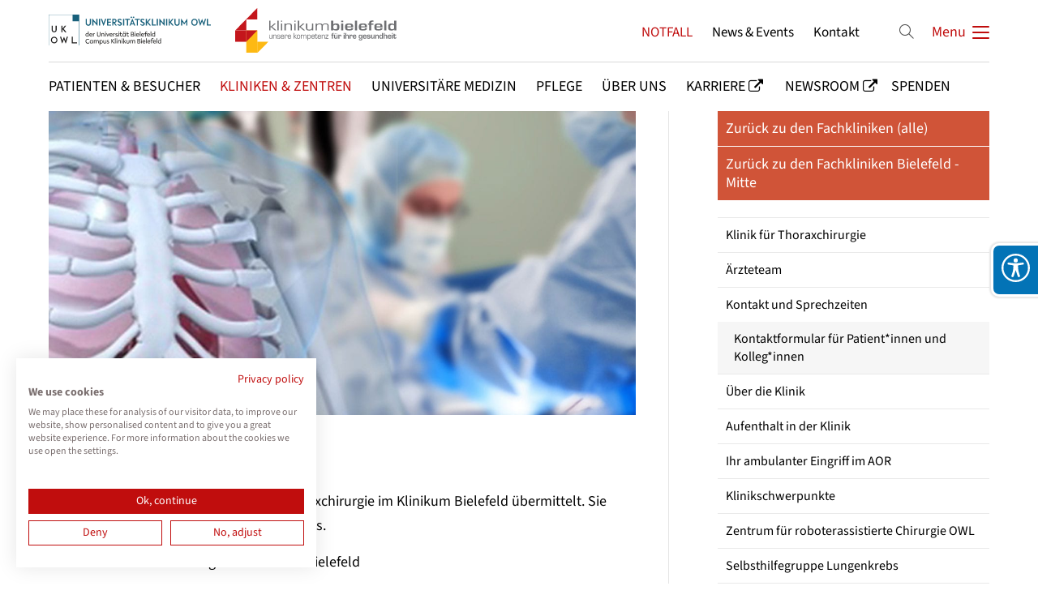

--- FILE ---
content_type: text/html; charset=UTF-8
request_url: https://klinikumbielefeld.de/kontaktformular-thoraxchirurgie-weiterleitung.html
body_size: 39614
content:
<!DOCTYPE html>
<html lang="de">
<head>
<meta charset="UTF-8">
<title>Kontaktformular Thoraxchirurgie Weiterleitung - Klinikum Bielefeld</title>
<base href="https://klinikumbielefeld.de/">
<meta name="robots" content="index,follow">
<meta name="description" content="">
<meta name="generator" content="Contao Open Source CMS">
<meta name="viewport" content="height=device-height, width=device-width, initial-scale=1.0, minimum-scale=1.0, target-densitydpi=device-dpi">
<meta name="color-scheme" content="only light">
<link rel="apple-touch-icon" sizes="180x180" href="files/cto_layout/img/favicon/apple-touch-icon.png">
<link rel="icon" type="image/png" sizes="32x32" href="files/cto_layout/img/favicon/favicon-32x32.png">
<link rel="icon" type="image/png" sizes="16x16" href="files/cto_layout/img/favicon/favicon-16x16.png">
<link rel="manifest" href="files/cto_layout/img/favicon/site.webmanifest">
<link rel="mask-icon" href="files/cto_layout/img/favicon/safari-pinned-tab.svg" color="#5bbad5">	
<link rel="stylesheet" href="/files/cto_layout/css/accessibility_widget/acc_widget_banner.css?v=19015301"><link rel="stylesheet" href="/files/cto_layout/css/accessibility_widget/acc_widget.css?v=5ad49374"><link rel="stylesheet" href="/assets/css/styles.css,themify-icons.css,font-awesome.min.css,isotope_styles...-30228e28.css"><link id="layout_css" rel="stylesheet preload" as="style" title="layout_css" type="text/css" href="files/cto_layout/themedesigner/css/24_1751046169.css">
<link rel="stylesheet preload" as="style" type="text/css" href="files/cto_layout/css/customize.css?v=1762520880">
<link rel="stylesheet preload" as="style" type="text/css" media="print" href="files/cto_layout/css/print.css?v=1743523070">
<script src="/assets/js/jquery.min.js-c31f118d.js"></script><style>@media only screen and (max-width: 767px) {.ce_headerimage_128970 {height:245px!important;}}</style>
<script>
  var _paq = window._paq = window._paq || [];
  _paq.push(['trackPageView']);
  _paq.push(['enableLinkTracking']);
  (function() {
    var u='//matomo.klinikumbielefeld.de/';
    _paq.push(['setTrackerUrl', u+'matomo.php']);
    _paq.push(['setSiteId', 1]);
    var d=document, g=d.createElement('script'), s=d.getElementsByTagName('script')[0];
    g.async=true; g.defer=true; g.src=u+'matomo.js'; s.parentNode.insertBefore(g,s);
  })();
</script>

<script src="https://consent.cookiefirst.com/sites/klinikumbielefeld.de-0a0944ab-424f-4bff-becd-8d34d2f516f8/consent.js"></script>
</head>
<body class=" content_page sidebar right root_2969 page_4080" itemscope itemtype="http://schema.org/WebPage">
<div class="body_top"><div id="offcanvas-top" >
	<div class="offcanvas-top-inside">
		<!--
INSTRUCTIONS:
Create a hidden page with the following articles and fill that with your content.
Article alias: 
- offcanvas-col1
- offcanvas-col2
- offcanvas-col3
- offcanvas-col4
-->
<div class="autogrid_wrapper block">
<div class="autogrid one_fourth block"><!-- indexer::stop -->
<div class="mod_login login block">

      <h3>Login</h3>
  
  <form id="tl_login_42" method="post">
    <div class="formbody">
            <input type="hidden" name="FORM_SUBMIT" value="tl_login_42">
      <input type="hidden" name="REQUEST_TOKEN" value="2a74aa65412af513.z4rf2ykwLmVNNDxng4ZlXpNxZXZP4jxVPHpJoOh1cQM.vc3qs0hzdFckUV0s6e1RZ6cEAxQGz3NmTwIE1ts_O2iE6IiDQndaDB5SZQ">
      <input type="hidden" name="_target_path" value="aHR0cHM6Ly9rbGluaWt1bWJpZWxlZmVsZC5kZS9rb250YWt0Zm9ybXVsYXItdGhvcmF4Y2hpcnVyZ2llLXdlaXRlcmxlaXR1bmcuaHRtbA==">
      <input type="hidden" name="_always_use_target_path" value="0">
                              <div class="widget widget-text">
            <label for="username">Benutzername</label>
            <input type="text" name="username" id="username" class="text" value="" autocapitalize="off" autocomplete="username" required>
          </div>
                <div class="widget widget-password">
          <label for="password">Passwort</label>
          <input type="password" name="password" id="password" class="text password" value="" autocomplete="current-password" required>
        </div>
                    <div class="widget widget-submit">
        <button type="submit" class="submit">Anmelden</button>
              </div>
          </div>
  </form>

</div>
<!-- indexer::continue -->
<div class="ce_text_extented mt-10 block align-left color-default font_no_serif font-size-xxxs" >
	<p><a href="#">Register</a> | <a href="#">Lost your password?</a></p></div>  


</div>
<div class="autogrid one_fourth block"><div class="ce_text block">

            <h4>Support</h4>
      
  
      <p>Lorem ipsum dolor sit amet:</p>  
  
  

</div>
<div class="ce_divider_extended block version3 align-left invert">
	
		
	<span class="divider-one"></span>
	<span class="divider-two"></span>
	<span class="divider-three"></span>
	
		
</div>


<div class="ce_text block">

        
  
      <p><span class="font-size-xl">24h</span><span class="font-size-s"> / 365days</span></p>  
  
  

</div>
<div class="ce_divider_extended block version3 align-left invert">
	
		
	<span class="divider-one"></span>
	<span class="divider-two"></span>
	<span class="divider-three"></span>
	
		
</div>

<div class="ce_text_extented block align-left color-default font_no_serif font-size-xxxs" >
	<p>We offer support for our customers</p></div><div class="ce_text_extented block align-left color-default font_no_serif font-size-xxxs" >
	<p><strong>Mon - Fri 8:00am - 5:00pm <span class="tooltip tooltip-txt" data-tooltip="we are located in Europe">(GMT +1)</span></strong></p></div>  


</div>
<div class="autogrid one_fourth block"><h4 class="ce_headline">
  Get in touch</h4>

<div class="ce_text block">

        
  
      <p><strong>Cybersteel Inc.</strong><br>376-293 City Road, Suite 600<br>San Francisco, CA 94102</p>  
  
  

</div>
<div class="ce_iconbox mt-xxs block version3 xsmall">
	<div class="ce_iconbox_outside" style="">
		<div class="ce_iconbox_inside">
			<div class="ce_iconbox_icon">
																<i class="fa-phone fa"></i>
											</div>
						<div class="ce_iconbox_cwrapper">
												<div class="content"><p><strong>Have any questions?</strong><br>+44 1234 567 890</p></div>
												</div>
					</div>
	</div>
</div>
<div class="ce_iconbox mt-xxs block version3 xsmall">
	<div class="ce_iconbox_outside" style="">
		<div class="ce_iconbox_inside">
			<div class="ce_iconbox_icon">
																<i class="fa-envelope-o fa"></i>
											</div>
						<div class="ce_iconbox_cwrapper">
												<div class="content"><p><strong>Drop us a line</strong><br><a href="mailto:info@yourdomain.com">info@yourdomain.com</a></p></div>
												</div>
					</div>
	</div>
</div>
  


</div>
<div class="autogrid one_fourth block"><h4 class="ce_headline">
  About us</h4>

<div class="ce_text block">

        
  
      <p><strong>Lorem ipsum dolor sit amet, consectetuer adipiscing elit.</strong></p>
<p>Aenean commodo ligula eget dolor. Aenean massa. Cum sociis natoque penatibus et magnis dis parturient montes, nascetur ridiculus mus. Donec quam felis, ultricies nec.</p>  
  
  

</div>
<div class="mod_socials mod_html" >
	<a href="http://www.facebook.com" target="_blank"><i class="fa fa-facebook"></i></a>
<a href="http://www.twitter.com" target="_blank"><i class="fa fa-twitter"></i></a>
<a href="http://www.xing.com" target="_blank"><i class="fa fa-xing"></i></a>
<a href="http://www.instagram.com" target="_blank"><i class="fa fa-instagram"></i></a></div>  


</div>
</div>	</div>
</div></div><div class="body">
	<div id="contentwrapper">
		<div id="fix-wrapper">
		<div id="top-wrapper">
												<div id="top">
						<div class="inside">
							<div class="mod_top_phone meta-nav" >
	<span>Have any Questions? </span><i class="ti ti-headphone-alt"></i> +01 123 444 555</div><div class="mod_top_mail meta-nav" >
	<a href="mailto:&#105;&#x6E;&#102;&#x6F;&#64;&#x63;&#111;&#x6D;&#112;&#x61;&#110;&#x79;&#46;&#x63;&#111;&#x6D;"><i class="ti ti-email"></i>info@company.com</a></div><div class="top_divider edit-off"></div>
<!-- indexer::stop -->
<div class="mod_navigation top_metanavi block" itemscope itemtype="http://schema.org/SiteNavigationElement">

  
  <ul class="vlist level_1">
  
<li class="mlist submenu redirect"><a href="https://klinikumbielefeld.de/kontaktformular-thoraxchirurgie-weiterleitung.html#" title="Company" class="a-level_1 submenu redirect">Company</a><ul class="vlist level_2">
  
<li class="mlist redirect"><a href="https://klinikumbielefeld.de/kontaktformular-thoraxchirurgie-weiterleitung.html#" title="Team" class="a-level_2 redirect" rel="noreferrer noopener" target="_blank">Team</a></li>
  
<li class="mlist redirect"><a href="https://klinikumbielefeld.de/kontaktformular-thoraxchirurgie-weiterleitung.html#" title="History" class="a-level_2 redirect" rel="noreferrer noopener" target="_blank">History</a></li>
  
<li class="mlist redirect"><a href="https://klinikumbielefeld.de/kontaktformular-thoraxchirurgie-weiterleitung.html#" title="Vision" class="a-level_2 redirect" rel="noreferrer noopener" target="_blank">Vision</a></li>
</ul></li>
  
<li class="mlist redirect"><a href="https://klinikumbielefeld.de/kontaktformular-thoraxchirurgie-weiterleitung.html#" title="Support" class="a-level_1 redirect" rel="noreferrer noopener" target="_blank">Support</a></li>
</ul>
</div>
<!-- indexer::continue -->
<div id="mod_login_top_opener_635" class="mod_login_top meta-nav"><i class="ti ti-lock"></i>Anmelden</div>

<div  class="mod_login login top-login block">
	<div id="overlay_close_635" class="overlay_close"></div>
	<form method="post">
				<h3>LOGIN</h3>
			    <div class="formbody">
	    				<input type="hidden" name="FORM_SUBMIT" value="tl_login_635">
			<input type="hidden" name="REQUEST_TOKEN" value="2a74aa65412af513.z4rf2ykwLmVNNDxng4ZlXpNxZXZP4jxVPHpJoOh1cQM.vc3qs0hzdFckUV0s6e1RZ6cEAxQGz3NmTwIE1ts_O2iE6IiDQndaDB5SZQ">
			<input type="hidden" name="_target_path" value="aHR0cHM6Ly9rbGluaWt1bWJpZWxlZmVsZC5kZS9rb250YWt0Zm9ybXVsYXItdGhvcmF4Y2hpcnVyZ2llLXdlaXRlcmxlaXR1bmcuaHRtbA==">
			<input type="hidden" name="_always_use_target_path" value="0">
						<input type="text" name="username" class="text" value="" placeholder="Benutzername">
			<input type="password" name="password" class="text password" value="" placeholder="Passwort">
									<div class="submit_button">
			   <input type="submit" class="submit" value="Anmelden">
			</div>
			<div class="link_reset_pwd"><a href="#">Passwort vergessen?</a></div>
			<div class="close" id="overlay_close_button_635"><i class="ti ti-close"></i></div>
	    </div>
	</form>

</div>
<div class="mod_langswitcher meta-nav ">
<div class="mod_langswitcher_inside">

<span>DE</span><img src="/files/cto_layout/img/flags/de.svg"  width="20" height="15" alt="">


<ul>
<li><a href="/demo-default.html"><span>EN</span><img src="/files/cto_layout/img/flags/gb.svg"  width="20" height="15" alt=""></a></li>
<li><a href="/demo-default.html"><span>DE</span><img src="/files/cto_layout/img/flags/de.svg"  width="20" height="15" alt=""></a></li>
<li><a href="/demo-default.html"><span>PL</span><img src="/files/cto_layout/img/flags/pl.svg"  width="20" height="15" alt=""></a></li>
</ul>

</div>
</div><div class="mod_socials mod_html" >
	<a href="http://www.facebook.com" target="_blank"><i class="fa fa-facebook"></i></a>
<a href="http://www.twitter.com" target="_blank"><i class="fa fa-twitter"></i></a>
<a href="http://www.xing.com" target="_blank"><i class="fa fa-xing"></i></a>
<a href="http://www.instagram.com" target="_blank"><i class="fa fa-instagram"></i></a></div>							<hr class="clear">
						</div>
						<div class="offcanvas-trigger"><span class="line1"></span><span class="line2"></span></div>					</div>
																			<header id="header" class="header original" itemscope itemtype="http://schema.org/WPHeader">
						<div class="inside">
							<div class="sidebar_trigger" title="Toggle sidebar">
	<div class="burger rotate">
		<div class="burger_lines"></div>
	</div>
</div>

<div class="logo-neu" style="margin-top: 20px"><a href="./">
	<img style="margin-right: 30px" width="200" src="/files/cto_layout/img/UK-OWL-Logo-Internet.svg" alt="Logo">
	<img width="200" src="/files/cto_layout/img/Logo_Klinikum_Bielefeld.svg" alt="Logo">
</a></div><div class="mmenu_trigger" title="Open mobile navigation">
	<div class="label">Menu</div>
	<div class="burger transform">
		<div class="burger_lines"></div>
	</div>
</div>


<div class="mod_langswitcher meta-nav ">
<div class="mod_langswitcher_inside">

<span>DE</span><img src="/files/cto_layout/img/flags/de.svg"  width="20" height="15" alt="">


<ul>
<li><a href="/demo-default.html"><span>EN</span><img src="/files/cto_layout/img/flags/gb.svg"  width="20" height="15" alt=""></a></li>
<li><a href="/demo-default.html"><span>DE</span><img src="/files/cto_layout/img/flags/de.svg"  width="20" height="15" alt=""></a></li>
<li><a href="/demo-default.html"><span>PL</span><img src="/files/cto_layout/img/flags/pl.svg"  width="20" height="15" alt=""></a></li>
</ul>

</div>
</div><div class="mod_socials mod_html" >
	<a href="http://www.facebook.com" target="_blank"><i class="fa fa-facebook"></i></a>
<a href="http://www.twitter.com" target="_blank"><i class="fa fa-twitter"></i></a>
<a href="http://www.xing.com" target="_blank"><i class="fa fa-xing"></i></a>
<a href="http://www.instagram.com" target="_blank"><i class="fa fa-instagram"></i></a></div><div class="mod_search"><div class="ce_search_label"><i class="ti ti-search"></i></div></div>

<!-- indexer::stop -->
<nav class="mod_navigation mainmenu block edit-off" itemscope itemtype="http://schema.org/SiteNavigationElement">

  
  <ul class="vlist level_1">
	    
		<li class="float_left floatbox sibling"><ol class="inner">
		
		<li class="mlist regular float_left level_1 page_2971 ">
		<a href="/patienten-und-besucher.html" title="Patienten &amp; Besucher" class="mainmenu_link a-level_1 regular float_left level_1 page_2971"><span>Patienten & Besucher</span></a>
			</li>
		
	
	    
		
		<li class="mlist regular trail float_left level_1 page_2987 ">
		<a href="/kliniken-zentren.html" title="Kliniken &amp; Zentren" class="mainmenu_link a-level_1 regular trail float_left level_1 page_2987"><span>Kliniken & Zentren</span></a>
			</li>
		
	
	    
		
		<li class="mlist regular float_left level_1 page_2988 ">
		<a href="/universitaere-medizin.html" title="Universitäre Medizin" class="mainmenu_link a-level_1 regular float_left level_1 page_2988"><span>Universitäre Medizin</span></a>
			</li>
		
	
	    
		
		<li class="mlist regular float_left level_1 page_2989 ">
		<a href="/pflegedirektion.html" title="Pflege" class="mainmenu_link a-level_1 regular float_left level_1 page_2989"><span>Pflege</span></a>
			</li>
		
	
	    
		
		<li class="mlist regular float_left level_1 page_2990 ">
		<a href="/ueber-uns.html" title="Über uns" class="mainmenu_link a-level_1 regular float_left level_1 page_2990"><span>Über uns</span></a>
			</li>
		</ol></li>
		
	
	    
		
		<li class="mlist redirect  level_1 page_2991 ">
		<a href="https://www.teildesganzen-alltagshelden.de/startseite.html" title="Karriere" class="mainmenu_link a-level_1 redirect  level_1 page_2991" rel="noreferrer noopener" target="_blank"><span>Karriere</span></a>
			</li>
		
	
	    
		
		<li class="mlist redirect  level_1 page_2992 ">
		<a href="https://newsroom.klinikumbielefeld.de/" title="Newsroom" class="mainmenu_link a-level_1 redirect  level_1 page_2992" rel="noreferrer noopener" target="_blank"><span>Newsroom</span></a>
			</li>
		
	
	    
		<li class="float_left floatbox sibling"><ol class="inner">
		
		<li class="mlist forward float_left level_1 page_2993 ">
		<a href="/spendenshop.html" title="Spenden" class="mainmenu_link a-level_1 forward float_left level_1 page_2993"><span>Spenden</span></a>
			</li>
		</ol></li>
		
	
</ul>

</nav>
<!-- indexer::continue -->

<!-- indexer::stop -->
<nav class="mod_navigation header_metanavi block" itemscope itemtype="http://schema.org/SiteNavigationElement">

  
  <ul class="vlist level_1">
  
<li class="mlist forward"><a href="/hilfe-bei-notfaellen.html" title="NOTFALL" class="a-level_1 forward">NOTFALL</a></li>
  
<li class="mlist redirect"><a href="https://newsroom.klinikumbielefeld.de/" title="News &amp; Events" class="a-level_1 redirect" rel="noreferrer noopener" target="_blank">News & Events</a></li>
  
<li class="mlist forward"><a href="/kontakt.html" title="Kontakt" class="a-level_1 forward">Kontakt</a></li>
</ul>
</nav>
<!-- indexer::continue -->
						<div class="clear"></div>
						</div>
					</header>
					<div class="clear"></div>
									</div>
		</div>
					<div id="slider" class="empty">
							</div>
											<div id="breadcrumb">
<!-- indexer::stop -->
<div class="mod_breadcrumb block">

        
  <div class="mod_breadcrumb_inside">
<div class="pagetitle">Kontaktformular Thoraxchirurgie Weiterleitung</div>
  <ul itemprop="breadcrumb" itemscope itemtype="http://schema.org/BreadcrumbList">
                        <li class=" float_left" itemscope itemtype="http://schema.org/ListItem" itemprop="itemListElement"><a href="/startseite.html" title="Klinikum Bielefeld" itemprop="item"><span itemprop="name">Klinikum Bielefeld</span></a><meta itemprop="position" content="1"></li>
                                <li class=" float_left" itemscope itemtype="http://schema.org/ListItem" itemprop="itemListElement"><a href="/kliniken-zentren.html" title="Kliniken &amp; Zentren" itemprop="item"><span itemprop="name">Kliniken & Zentren</span></a><meta itemprop="position" content="2"></li>
                                <li itemscope itemtype="http://schema.org/ListItem" itemprop="itemListElement"><a href="/fachkliniken-bielefeld-mitte.html" title="Fachkliniken Bielefeld - Mitte" itemprop="item"><span itemprop="name">Fachkliniken Bielefeld - Mitte</span></a><meta itemprop="position" content="3"></li>
                                <li itemscope itemtype="http://schema.org/ListItem" itemprop="itemListElement"><a href="/klinik-fuer-thoraxchirurgie.html" title="Klinik für Thoraxchirurgie" itemprop="item"><span itemprop="name">Klinik für Thoraxchirurgie</span></a><meta itemprop="position" content="4"></li>
                                <li itemscope itemtype="http://schema.org/ListItem" itemprop="itemListElement"><a href="/kontakt-und-sprechzeiten-thoraxchirurgie.html" title="Kontakt und Sprechzeiten" itemprop="item"><span itemprop="name">Kontakt und Sprechzeiten</span></a><meta itemprop="position" content="5"></li>
                                <li itemscope itemtype="http://schema.org/ListItem" itemprop="itemListElement"><a href="/kontaktformular-fuer-patient-innen-und-kolleg-innen.html" title="Kontaktformular für Patient*innen und Kolleg*innen" itemprop="item"><span itemprop="name">Kontaktformular für Patient*innen und Kolleg*innen</span></a><meta itemprop="position" content="6"></li>
                                <li class="active last">Kontaktformular Thoraxchirurgie Weiterleitung</li>
              </ul>
</div>

</div>
<!-- indexer::continue -->
</div>
										<div id="wrapper">
				<div id="container">
											<section id="main" itemscope itemtype="http://schema.org/WebPageElement" itemprop="mainContentOfPage">
							<div class="inside">
								


<div class="mod_article article_16938 block fullwidth article-pt-0 article-pb-0" id="article-16938" >

<div class="container">
  
      


      <div class="ce_headerimage ce_headerimage_128970 block default height_own align_center valign_middle bg_right_center"  style="background-image: url(files/cto_layout/bilder_und_dateien/kliniken_und_zentren/mitte/klinik_fuer_thoraxchirurgie/thoraxchirurgie_slider.jpeg);height:375px;">
	<div class="ce_headerimage_inside">
											</div>
</div>
  


  
  
</div>
</div>






<div class="mod_article article_16939 block fullwidth-boxed article-pt-0 article-pb" id="article-16939" >

<div class="container">
  
      
<div class="ce_text mt-xxs mt-xxs-m block">

            <h1>HERZLICHEN DANK!</h1>
      
  
      <p>Ihre Anfrage wurde erfolgreich an die Thoraxchirurgie im Klinikum Bielefeld übermittelt. Sie erhalten in Kürze eine Rückmeldung von uns.</p>
<p>Ihr Team der Thoraxchirurgie im Klinikum Bielefeld</p>
<p><a class="a-level_1 forward first" title="Interner Link: Klinik für Thoraxchirurgie" href="/klinik-fuer-thoraxchirurgie.html">Zurück zur Klinik für Thoraxchirurgie</a></p>  
  
  

</div>
  
  
</div>
</div>



							</div>
						</section>
																																							<aside id="right">
								<div class="inside">
									
<!-- indexer::stop -->
<nav class="mod_customnav nav_red block" itemscope itemtype="http://schema.org/SiteNavigationElement">

  
  <ul class="vlist level_1">
<li class="mlist  custommenu_cols2 "><a href="/kliniken-zentren.html" title="Zurück zu den Fachkliniken &#40;alle&#41;" class="a-level_1  custommenu_cols2"><i class=" custommenu_cols2"></i>Zurück zu den Fachkliniken &#40;alle&#41;<span class="pagetitle"></span></a></li>
<li class="mlist  custommenu_cols2 "><a href="/fachkliniken-bielefeld-mitte.html" title="Zurück zu den Fachkliniken Bielefeld - Mitte" class="a-level_1  custommenu_cols2"><i class=" custommenu_cols2"></i>Zurück zu den Fachkliniken Bielefeld - Mitte<span class="pagetitle"></span></a></li>
</ul>



</nav>
<!-- indexer::continue -->
<!-- indexer::stop -->
<div class="submenu_v1 subnav mod_navigation submenuv1" itemscope itemtype="http://schema.org/SiteNavigationElement">
		<ul class="vlist level_1">
  
<li class="mlist forward "><a href="/klinik-fuer-thoraxchirurgie.html" title="Klinik für Thoraxchirurgie" class="a-level_1 forward">Klinik für Thoraxchirurgie</a></li>
  
<li class="mlist regular "><a href="/aerzteteam-thoraxchirurgie.html" title="Ärzteteam" class="a-level_1 regular">Ärzteteam</a></li>
  
<li class="mlist regular submenu trail "><a href="/kontakt-und-sprechzeiten-thoraxchirurgie.html" title="Kontakt und Sprechzeiten" class="a-level_1 regular submenu trail">Kontakt und Sprechzeiten</a><ul class="vlist level_2">
  
<li class="mlist regular trail "><a href="/kontaktformular-fuer-patient-innen-und-kolleg-innen.html" title="Kontaktformular für Patient*innen und Kolleg*innen" class="a-level_2 regular trail">Kontaktformular für Patient*innen und Kolleg*innen</a></li>
</ul></li>
  
<li class="mlist regular "><a href="/ueber-die-klinik-4.html" title="Über die Klinik" class="a-level_1 regular">Über die Klinik</a></li>
  
<li class="mlist regular "><a href="/aufenthalt-in-der-klinik-7.html" title="Aufenthalt in der Klinik" class="a-level_1 regular">Aufenthalt in der Klinik</a></li>
  
<li class="mlist forward "><a href="/ambulantes-operieren-rosenhoehe-aor.html" title="Ihr ambulanter Eingriff im AOR" class="a-level_1 forward">Ihr ambulanter Eingriff im AOR</a></li>
  
<li class="mlist regular "><a href="/klinikschwerpunkte-3.html" title="Klinikschwerpunkte" class="a-level_1 regular">Klinikschwerpunkte</a></li>
  
<li class="mlist forward "><a href="/zentrum-fuer-roboterassistierte-chirurgie-owl.html" title="Zentrum für roboterassistierte Chirurgie OWL" class="a-level_1 forward">Zentrum für roboterassistierte Chirurgie OWL</a></li>
  
<li class="mlist regular "><a href="/selbsthilfegruppe-lungenkrebs-4.html" title="Selbsthilfegruppe Lungenkrebs" class="a-level_1 regular">Selbsthilfegruppe Lungenkrebs</a></li>
</ul></div>
<!-- indexer::continue -->
								</div>
							</aside>
															</div>
			</div>
											<footer id="footer" itemscope itemtype="http://schema.org/WPFooter">
					<div class="inside">
						<div class="autogrid_row">

<div class="column col_3" >
	
<div class="ce_text block">

            <h3>KLINIKUM BIELEFELD</h3>
      
  
      <ul>
<li><a title="Interner Link: Verlinkung zur Seite Kontakt" href="/kontakt.html">Kontakt</a></li>
<li><a title="Interner Link: Verlinkung zur Seite Impressum" href="/impressum.html">Impressum</a></li>
<li><a title="Interner Link: Verlinkung zur Seite Datenschutz" href="/datenschutz.html">Datenschutz</a></li>
<li><a title="Interner Link: Verlinkung zur Seite Cookies" href="/cookies.html">Cookies</a></li>
</ul>  
  
  

</div>

	</div>

<div class="column col_3" >
	
<div class="ce_text mt-xxs-m block">

            <h3>KONTAKT</h3>
      
  
      <p>Klinikum Bielefeld gem. GmbH<br>Teutoburger Str. 50<br>33604 Bielefeld</p>
<p>Telefon: 0521 581-0<br><a title="Interne Weiterleitung: Kontaktformular" href="/kontakt.html">Kontakt aufnehmen</a></p>  
  
  

</div>

	</div>

<div class="column col_3" >
	
<div class="ce_text block">

            <h3>ÜBER UNS</h3>
      
  
      <ul>
<li><a title="Externer Link: Karriereseite des Klinikums Bielefeld (Öffnet neues Fenster)" href="https://www.teildesganzen-alltagshelden.de/startseite.html" target="_blank" rel="noopener">Karriere</a></li>
<li><a title="Externer Link: Newsroom des Klinikums Bielefeld (Öffnet neues Fenster)" href="https://newsroom.klinikumbielefeld.de/news.html" target="_blank" rel="noopener">News</a></li>
<li><a title="Externer Link: Newsroom des Klinikums Bielefeld (Öffnet neues Fenster)" href="https://newsroom.klinikumbielefeld.de/veranstaltungen.html" target="_blank" rel="noopener">Veranstaltungen</a></li>
<li><a title="Interner Link: Verlinkung zur Seite Spenden" href="/spendenshop.html">Spenden</a></li>
</ul>  
  
  

</div>

	</div>

<div class="column col_3 col_7_m" >
	
<div class="ce_image mt-xxs mt-m-m block">

        
  
  
<figure class="image_container">
  
  

<img src="/files/cto_layout/bilder_und_dateien/logos/Logos-untereinander.svg" alt="Logo Klinikum Bielefeld und Logo UK OWL untereinanderstehend" title="Logo Klinikum Bielefeld und Logo UK OWL untereinanderstehend">


  
  </figure>



</div>

	</div>

</div>
  



						<a href="kontaktformular-thoraxchirurgie-weiterleitung.html#contentwrapper" class="totop"></a>
					</div>
				</footer>
														<div id="bottom">
					<div class="inside">
						<div >
	<div class="left">Copyright 2026. All Rights Reserved.</div>
<div class="right"><a href="#">Impressum</a><a href="#">Datenschutz</a></div></div>					</div>
				</div>
						</div>
</div>
<div class="body_bottom"><div class="mod_search">
		<div class="search-overlay"></div>
	<div class="inside">
   	<div id="search_160" class="container">
         <form action="/suche.html" method="get">
   		   <div class="formbody">
               <label for="ctrl_keywords_160" class="invisible">Suchbegriffe</label>
               <input type="search" name="keywords" id="ctrl_keywords_160" class="text" value="" placeholder="Suche">
               <span class="line"></span>
   		   </div>
   		   <div class="close-window"><i class="ti ti-close"></i></div>  
         </form>
         <p>Drücken Sie die Eingabetaste um zu suchen</p>
      </div>
	</div>
</div>

</div>
<div id="stickyheader" class="stickyheader Fixed">
	<div class="header cloned">
		<div class="inside">
			<div class="sidebar_trigger" title="Toggle sidebar">
	<div class="burger rotate">
		<div class="burger_lines"></div>
	</div>
</div>

<div class="logo-neu" style="margin-top: 20px"><a href="./">
	<img style="margin-right: 30px" width="200" src="/files/cto_layout/img/UK-OWL-Logo-Internet.svg" alt="Logo">
	<img width="200" src="/files/cto_layout/img/Logo_Klinikum_Bielefeld.svg" alt="Logo">
</a></div><div class="mmenu_trigger" title="Open mobile navigation">
	<div class="label">Menu</div>
	<div class="burger transform">
		<div class="burger_lines"></div>
	</div>
</div>


<div class="mod_langswitcher meta-nav ">
<div class="mod_langswitcher_inside">

<span>DE</span><img src="/files/cto_layout/img/flags/de.svg"  width="20" height="15" alt="">


<ul>
<li><a href="/demo-default.html"><span>EN</span><img src="/files/cto_layout/img/flags/gb.svg"  width="20" height="15" alt=""></a></li>
<li><a href="/demo-default.html"><span>DE</span><img src="/files/cto_layout/img/flags/de.svg"  width="20" height="15" alt=""></a></li>
<li><a href="/demo-default.html"><span>PL</span><img src="/files/cto_layout/img/flags/pl.svg"  width="20" height="15" alt=""></a></li>
</ul>

</div>
</div><div class="mod_socials mod_html" >
	<a href="http://www.facebook.com" target="_blank"><i class="fa fa-facebook"></i></a>
<a href="http://www.twitter.com" target="_blank"><i class="fa fa-twitter"></i></a>
<a href="http://www.xing.com" target="_blank"><i class="fa fa-xing"></i></a>
<a href="http://www.instagram.com" target="_blank"><i class="fa fa-instagram"></i></a></div><div class="mod_search"><div class="ce_search_label"><i class="ti ti-search"></i></div></div>

<!-- indexer::stop -->
<nav class="mod_navigation mainmenu block edit-off" itemscope itemtype="http://schema.org/SiteNavigationElement">

  
  <ul class="vlist level_1">
	    
		<li class="float_left floatbox sibling"><ol class="inner">
		
		<li class="mlist regular float_left level_1 page_2971 ">
		<a href="/patienten-und-besucher.html" title="Patienten &amp; Besucher" class="mainmenu_link a-level_1 regular float_left level_1 page_2971"><span>Patienten & Besucher</span></a>
			</li>
		
	
	    
		
		<li class="mlist regular trail float_left level_1 page_2987 ">
		<a href="/kliniken-zentren.html" title="Kliniken &amp; Zentren" class="mainmenu_link a-level_1 regular trail float_left level_1 page_2987"><span>Kliniken & Zentren</span></a>
			</li>
		
	
	    
		
		<li class="mlist regular float_left level_1 page_2988 ">
		<a href="/universitaere-medizin.html" title="Universitäre Medizin" class="mainmenu_link a-level_1 regular float_left level_1 page_2988"><span>Universitäre Medizin</span></a>
			</li>
		
	
	    
		
		<li class="mlist regular float_left level_1 page_2989 ">
		<a href="/pflegedirektion.html" title="Pflege" class="mainmenu_link a-level_1 regular float_left level_1 page_2989"><span>Pflege</span></a>
			</li>
		
	
	    
		
		<li class="mlist regular float_left level_1 page_2990 ">
		<a href="/ueber-uns.html" title="Über uns" class="mainmenu_link a-level_1 regular float_left level_1 page_2990"><span>Über uns</span></a>
			</li>
		</ol></li>
		
	
	    
		
		<li class="mlist redirect  level_1 page_2991 ">
		<a href="https://www.teildesganzen-alltagshelden.de/startseite.html" title="Karriere" class="mainmenu_link a-level_1 redirect  level_1 page_2991" rel="noreferrer noopener" target="_blank"><span>Karriere</span></a>
			</li>
		
	
	    
		
		<li class="mlist redirect  level_1 page_2992 ">
		<a href="https://newsroom.klinikumbielefeld.de/" title="Newsroom" class="mainmenu_link a-level_1 redirect  level_1 page_2992" rel="noreferrer noopener" target="_blank"><span>Newsroom</span></a>
			</li>
		
	
	    
		<li class="float_left floatbox sibling"><ol class="inner">
		
		<li class="mlist forward float_left level_1 page_2993 ">
		<a href="/spendenshop.html" title="Spenden" class="mainmenu_link a-level_1 forward float_left level_1 page_2993"><span>Spenden</span></a>
			</li>
		</ol></li>
		
	
</ul>

</nav>
<!-- indexer::continue -->

<!-- indexer::stop -->
<nav class="mod_navigation header_metanavi block" itemscope itemtype="http://schema.org/SiteNavigationElement">

  
  <ul class="vlist level_1">
  
<li class="mlist forward"><a href="/hilfe-bei-notfaellen.html" title="NOTFALL" class="a-level_1 forward">NOTFALL</a></li>
  
<li class="mlist redirect"><a href="https://newsroom.klinikumbielefeld.de/" title="News &amp; Events" class="a-level_1 redirect" rel="noreferrer noopener" target="_blank">News & Events</a></li>
  
<li class="mlist forward"><a href="/kontakt.html" title="Kontakt" class="a-level_1 forward">Kontakt</a></li>
</ul>
</nav>
<!-- indexer::continue -->
			<div class="clear"></div>
		</div>
	</div>
</div>
<div id="top_link" class="top-link"><a href="kontaktformular-thoraxchirurgie-weiterleitung.html#contentwrapper" title="Top"><i class="ti ti-angle-up"></i></a></div>
<div id="mmenu">
<div class="scrollable">
<div class="inside">
<div id="mmenu_top" class="block">
<!-- indexer::stop -->
<div class="mod_search align-center block">

        
  
  <form action="/suche.html" method="get">
    <div class="formbody">
      <div class="widget widget-text">
        <label for="ctrl_keywords_575" class="invisible">Suchbegriffe</label>
        <input type="search" name="keywords" id="ctrl_keywords_575" class="text" value="" spellcheck="false">
      </div>
      <div class="widget widget-submit">
        <button type="submit" id="ctrl_submit_575" class="submit">Suchen</button>
      </div>
          </div>
  </form>

  
  

</div>
<!-- indexer::continue -->

<div class="mod_langswitcher meta-nav ">
<div class="mod_langswitcher_inside">

<span>DE</span><img src="/files/cto_layout/img/flags/de.svg"  width="20" height="15" alt="">


<ul>
<li><a href="/demo-default.html"><span>EN</span><img src="/files/cto_layout/img/flags/gb.svg"  width="20" height="15" alt=""></a></li>
<li><a href="/demo-default.html"><span>DE</span><img src="/files/cto_layout/img/flags/de.svg"  width="20" height="15" alt=""></a></li>
<li><a href="/demo-default.html"><span>PL</span><img src="/files/cto_layout/img/flags/pl.svg"  width="20" height="15" alt=""></a></li>
</ul>

</div>
</div></div>
<div id="mmenu_middle" class="block">
<!-- indexer::stop -->
<nav  class="mod_navigation mobile_horizontal block" itemscope itemtype="http://schema.org/SiteNavigationElement">

  
  <ul class="vlist level_1">
  
<li class="mlist regular submenu float_left"><a href="/patienten-und-besucher.html" title="Patienten &amp; Besucher" class="a-level_1 regular submenu float_left">Patienten & Besucher</a><ul class="vlist level_2">
  
<li class="mlist regular float_left"><a href="/hilfe-bei-notfaellen.html" title="Hilfe bei Notfällen" class="a-level_2 regular float_left">Hilfe bei Notfällen</a></li>
  
<li class="mlist regular float_left"><a href="/aktuelle-baumassnahmen.html" title="Aktuelle Baumaßnahmen" class="a-level_2 regular float_left">Aktuelle Baumaßnahmen</a></li>
  
<li class="mlist regular float_left"><a href="/anreise.html" title="Anreise" class="a-level_2 regular float_left">Anreise</a></li>
  
<li class="mlist regular submenu float_left"><a href="/aufenthalt.html" title="Aufenthalt" class="a-level_2 regular submenu float_left">Aufenthalt</a><ul class="vlist level_3">
  
<li class="mlist regular float_left"><a href="/aerztliche-behandlung.html" title="Ärztliche Behandlung" class="a-level_3 regular float_left">Ärztliche Behandlung</a></li>
  
<li class="mlist forward"><a href="/pflegedirektion.html" title="Pflege" class="a-level_3 forward">Pflege</a></li>
  
<li class="mlist regular float_left"><a href="/ernaehrung.html" title="Ernährung" class="a-level_3 regular float_left">Ernährung</a></li>
  
<li class="mlist regular float_left"><a href="/komfortleistungen.html" title="Komfortleistungen" class="a-level_3 regular float_left">Komfortleistungen</a></li>
  
<li class="mlist regular float_left"><a href="/patientenzimmer.html" title="Patientenzimmer" class="a-level_3 regular float_left">Patientenzimmer</a></li>
</ul>
</li>
  
<li class="mlist regular float_left"><a href="/entlassmanagement.html" title="Entlassmanagement" class="a-level_2 regular float_left">Entlassmanagement</a></li>
  
<li class="mlist regular float_left"><a href="/klinikbewertung.html" title="Klinikbewertung" class="a-level_2 regular float_left">Klinikbewertungen</a></li>
  
<li class="mlist regular float_left"><a href="/beratung-und-unterstuetzung.html" title="Beratung und Unterstützung" class="a-level_2 regular float_left">Beratung und Unterstützung</a></li>
  
<li class="mlist regular float_left"><a href="/informationen-fuer-besucher.html" title="Informationen für Besucher" class="a-level_2 regular float_left">Informationen für Besucher</a></li>
  
<li class="mlist regular float_left"><a href="/grusskarten-fuer-patient-innen.html" title="Grußkarten für Patient*innen" class="a-level_2 regular float_left">Grußkarten für Patient*innen</a></li>
  
<li class="mlist regular float_left"><a href="/anregungen-und-kritik.html" title="Anregungen und Kritik" class="a-level_2 regular float_left">Anregungen und Kritik</a></li>
  
<li class="mlist regular submenu float_left"><a href="/selbsthilfe.html" title="Selbsthilfe" class="a-level_2 regular submenu float_left">Selbsthilfe</a><ul class="vlist level_3">
  
<li class="mlist regular float_left"><a href="/adipositas-selbsthilfegruppe-animosus.html" title="Adipositas-Selbsthilfegruppe animosus" class="a-level_3 regular float_left">Adipositas-Selbsthilfegruppe animosus</a></li>
  
<li class="mlist regular float_left"><a href="/adipositas-selbsthilfegruppe-bielefeld-rosenhoehe.html" title="Adipositas Selbsthilfegruppe Bielefeld-Rosenhöhe" class="a-level_3 regular float_left">Adipositas Selbsthilfegruppe Bielefeld-Rosenhöhe</a></li>
  
<li class="mlist regular float_left"><a href="/anonyme-alkoholiker.html" title="Anonyme Alkoholiker" class="a-level_3 regular float_left">Anonyme Alkoholiker</a></li>
  
<li class="mlist regular float_left"><a href="/arbeitskreis-der-pankreatektomierten-e-v.html" title="Arbeitskreis der Pankreatektomierten e.V." class="a-level_3 regular float_left">Arbeitskreis der Pankreatektomierten e.V.</a></li>
  
<li class="mlist regular float_left"><a href="/bezirksverein-der-kehlkopflosen-bielefeld-e-v.html" title="Bezirksverein der Kehlkopflosen Bielefeld e.V." class="a-level_3 regular float_left">Bezirksverein der Kehlkopflosen Bielefeld e.V.</a></li>
  
<li class="mlist regular float_left"><a href="/breast-friends.html" title="Selbsthilfegruppe Breast Friends" class="a-level_3 regular float_left">Breast Friends</a></li>
  
<li class="mlist regular float_left"><a href="/defi-selbsthilfe-bielefeld.html" title="Defi-Selbsthilfe Bielefeld" class="a-level_3 regular float_left">Defi-Selbsthilfe Bielefeld</a></li>
  
<li class="mlist regular float_left"><a href="/deutsche-ilco-e-v.html" title="Deutsche ILCO e.V." class="a-level_3 regular float_left">Deutsche ILCO e.V.</a></li>
  
<li class="mlist regular float_left"><a href="/deutsche-morbus-crohn-colitis-ulcerosa-vereinigung-dccv-e-v.html" title="Deutsche Morbus Crohn/ Colitis ulcerosa Vereinigung DCCV e.V." class="a-level_3 regular float_left">Deutsche Morbus Crohn/ Colitis ulcerosa Vereinigung DCCV e.V.</a></li>
  
<li class="mlist regular float_left"><a href="/diabetiker-selbsthilfegruppen-bielefeld.html" title="Diabetiker Selbsthilfegruppen Bielefeld" class="a-level_3 regular float_left">Diabetiker Selbsthilfegruppen Bielefeld</a></li>
  
<li class="mlist regular float_left"><a href="/dsb-deutscher-schwerhoerigenbund-ortsverein-bielefeld-e-v.html" title="DSB - Deutscher Schwerhörigenbund Ortsverein Bielefeld e.V." class="a-level_3 regular float_left">DSB - Deutscher Schwerhörigenbund Ortsverein Bielefeld e.V.</a></li>
  
<li class="mlist regular float_left"><a href="/hashimoto-thyreoiditis-und-morbus-basedow-selbsthilfegruppe-hub-bielefeld.html" title="Hashimoto Thyreoiditis und Morbus Basedow-Selbsthilfegruppe &#40;HuB&#41; Bielefeld" class="a-level_3 regular float_left">Hashimoto Thyreoiditis und Morbus Basedow-Selbsthilfegruppe &#40;HuB&#41; Bielefeld</a></li>
  
<li class="mlist regular float_left"><a href="/herzpatienten-im-gespraech.html" title="Herzpatienten im Gespräch" class="a-level_3 regular float_left">Herzpatienten im Gespräch</a></li>
  
<li class="mlist regular float_left"><a href="/ja-zum-leben-frauen-nach-krebs-in-sennestadt.html" title="Ja zum Leben - Frauen nach Krebs in Sennestadt" class="a-level_3 regular float_left">Ja zum Leben - Frauen nach Krebs in Sennestadt</a></li>
  
<li class="mlist regular float_left"><a href="/lebenslust.html" title="Selbsthilfegruppe Lebenslust" class="a-level_3 regular float_left">Lebenslust</a></li>
  
<li class="mlist regular float_left"><a href="/lip-und-lymphoedem.html" title="Lip- und Lymphödem" class="a-level_3 regular float_left">Lip- und Lymphödem</a></li>
  
<li class="mlist regular float_left"><a href="/lungenemphysem-copd.html" title="Lungenemphysem - COPD" class="a-level_3 regular float_left">Lungenemphysem - COPD</a></li>
  
<li class="mlist regular float_left"><a href="/selbsthilfegruppe-lungenkrebs.html" title="Selbsthilfegruppe Lungenkrebs" class="a-level_3 regular float_left">Selbsthilfegruppe Lungenkrebs</a></li>
  
<li class="mlist regular float_left"><a href="/mit-dem-herzen-dabei-naehgruppe.html" title="Mit dem Herzen dabei - Nähgruppe" class="a-level_3 regular float_left">Mit dem Herzen dabei - Nähgruppe</a></li>
  
<li class="mlist regular float_left"><a href="/morbus-bechterew-in-bielefeld.html" title="Morbus Bechterew in Bielefeld" class="a-level_3 regular float_left">Morbus Bechterew in Bielefeld</a></li>
  
<li class="mlist regular float_left"><a href="/morbus-meniere-bielefeld.html" title="Morbus Menière Bielefeld" class="a-level_3 regular float_left">Morbus Menière Bielefeld</a></li>
  
<li class="mlist regular float_left"><a href="/neuroendokrine-tumore.html" title="Neuroendokrine Tumore" class="a-level_3 regular float_left">Neuroendokrine Tumore</a></li>
  
<li class="mlist regular float_left"><a href="/onkoday-el-ele-krebsselbsthilfegruppe-fuer-tuerkische-frauen.html" title="onkoday el ele - Krebsselbsthilfegruppe für türkische Frauen" class="a-level_3 regular float_left">onkoday el ele - Krebsselbsthilfegruppe für türkische Frauen</a></li>
  
<li class="mlist regular float_left"><a href="/sarkoidose-vereinigung.html" title="Sarkoidose Vereinigung" class="a-level_3 regular float_left">Sarkoidose Vereinigung</a></li>
  
<li class="mlist regular float_left"><a href="/selbsthilfegruppe-fuer-hypophysen-und-nebennierenerkrankungen.html" title="Selbsthilfegruppe für Hypophysen- und Nebennierenerkrankungen" class="a-level_3 regular float_left">Selbsthilfegruppe für Hypophysen- und Nebennierenerkrankungen</a></li>
  
<li class="mlist regular float_left"><a href="/selbsthilfegruppe-fuer-menschen-mit-leukaemie-lymphom-oder-multiplem-myelom.html" title="Selbsthilfegruppe für Menschen mit Leukämie, Lymphom oder Multiplen Myelom" class="a-level_3 regular float_left">Selbsthilfegruppe für Menschen mit Leukämie, Lymphom oder Multiplem Myelom</a></li>
</ul>
</li>
  
<li class="mlist regular float_left"><a href="/klinikhygiene.html" title="Klinikhygiene" class="a-level_2 regular float_left">Klinikhygiene</a></li>
</ul>
</li>
  
<li class="mlist regular submenu trail float_left"><a href="/kliniken-zentren.html" title="Kliniken &amp; Zentren" class="a-level_1 regular submenu trail float_left">Kliniken & Zentren</a><ul class="vlist level_2">
  
<li class="mlist regular submenu trail"><a href="/fachkliniken-bielefeld-mitte.html" title="Fachkliniken Bielefeld - Mitte" class="a-level_2 regular submenu trail">Fachkliniken Bielefeld - Mitte</a><ul class="vlist level_3">
  
<li class="mlist regular"><a href="/universitaetsklinik-fuer-allgemeine-innere-medizin-endokrinologie-diabetologie-und-infektiologie.html" title="Universitätsklinik für Allgemeine Innere Medizin, Endokrinologie, Diabetologie und Infektiologie" class="a-level_3 regular">Universitätsklinik für Allgemeine Innere Medizin, Endokrinologie, Diabetologie und Infektiologie</a></li>
  
<li class="mlist regular"><a href="/universitaetsklinik-fuer-allgemein-und-viszeralchirurgie.html" title="Universitätsklinik für Allgemein- und Viszeralchirurgie" class="a-level_3 regular">Universitätsklinik für Allgemein- und Viszeralchirurgie</a></li>
  
<li class="mlist forward"><a href="/zentrum-fuer-anaesthesiologie-operative-intensivmedizin-notfallmedizin-und-schmerztherapie.html" title="Klinik für Anästhesiologie, operative Intensivmedizin, Notfallmedizin und Schmerztherapie" class="a-level_3 forward">Klinik für Anästhesiologie, operative Intensivmedizin, Notfallmedizin und Schmerztherapie</a></li>
  
<li class="mlist regular"><a href="/zentrum-fuer-frauenheilkunde.html" title="Zentrum für Frauenheilkunde" class="a-level_3 regular">Zentrum für Frauenheilkunde</a></li>
  
<li class="mlist regular"><a href="/babytown.html" title="- Babytown" class="a-level_3 regular">- Babytown</a></li>
  
<li class="mlist regular"><a href="/brustzentrum.html" title="- Brustzentrum" class="a-level_3 regular">- Brustzentrum</a></li>
  
<li class="mlist regular"><a href="/gynaekologische-klinik.html" title="- Gynäkologische Klinik" class="a-level_3 regular">- Gynäkologische Klinik</a></li>
  
<li class="mlist regular"><a href="/gynaekologisches-krebszentrum.html" title="- Gynäkologisches Krebszentrum" class="a-level_3 regular">- Gynäkologisches Krebszentrum</a></li>
  
<li class="mlist regular"><a href="/klinik-fuer-gastroenterologie.html" title="Klinik für Gastroenterologie" class="a-level_3 regular">Klinik für Gastroenterologie</a></li>
  
<li class="mlist regular"><a href="/klinik-fuer-gefaesschirurgie.html" title="Klinik für Gefäßchirurgie" class="a-level_3 regular">Klinik für Gefäßchirurgie</a></li>
  
<li class="mlist regular"><a href="/klinik-fuer-haematologie-onkologie-palliativmedizin-und-stammzelltherapie.html" title="Klinik für Hämatologie, Onkologie, Palliativmedizin und Stammzelltherapie" class="a-level_3 regular">Klinik für Hämatologie, Onkologie, Palliativmedizin und Stammzelltherapie</a></li>
  
<li class="mlist regular"><a href="/universitaetsklinik-fuer-hals-nasen-ohrenheilkunde-kopf-und-halschirurgie.html" title="Universitätsklinik für Hals-Nasen-Ohrenheilkunde, Kopf- und Halschirurgie" class="a-level_3 regular">Universitätsklinik für Hals-Nasen-Ohrenheilkunde, Kopf- und Halschirurgie</a></li>
  
<li class="mlist regular"><a href="/universitaetsklinik-fuer-kardiologie-und-internistische-intensivmedizin.html" title="Universitätsklinik für Kardiologie und Internistische Intensivmedizin" class="a-level_3 regular">Universitätsklinik für Kardiologie und Internistische Intensivmedizin</a></li>
  
<li class="mlist regular"><a href="/klinik-fuer-nuklearmedizin.html" title="Klinik für Nuklearmedizin" class="a-level_3 regular">Klinik für Nuklearmedizin</a></li>
  
<li class="mlist regular"><a href="/universitaetsklinik-fuer-orthopaedie-zentrum-fuer-orthopaedie-und-unfallchirurgie.html" title="Universitätsklinik für Orthopädie - Zentrum für Orthopädie und Unfallchirurgie" class="a-level_3 regular">Universitätsklinik für Orthopädie - Zentrum für Orthopädie und Unfallchirurgie</a></li>
  
<li class="mlist regular"><a href="/unfallchirurgische-klinik-zentrum-fuer-orthopaedie-und-unfallchirurgie.html" title="Unfallchirurgische Klinik - Zentrum für Orthopädie und Unfallchirurgie" class="a-level_3 regular">Unfallchirurgische Klinik - Zentrum für Orthopädie und Unfallchirurgie</a></li>
  
<li class="mlist regular"><a href="/institut-fuer-pathologie.html" title="Institut für Pathologie" class="a-level_3 regular">Institut für Pathologie</a></li>
  
<li class="mlist regular"><a href="/gemeinschaftspraxis-fuer-pathologie.html" title="Gemeinschaftspraxis für Pathologie" class="a-level_3 regular">Gemeinschaftspraxis für Pathologie</a></li>
  
<li class="mlist regular"><a href="/klinik-fuer-plastische-wiederherstellungs-und-aesthetische-chirurgie-handchirurgie.html" title="Klinik für Plastische, Wiederherstellungs- und Ästhetische Chirurgie - Handchirurgie" class="a-level_3 regular">Klinik für Plastische, Wiederherstellungs- und Ästhetische Chirurgie - Handchirurgie</a></li>
  
<li class="mlist regular"><a href="/klinik-fuer-pneumologie-und-beatmungsmedizin.html" title="Klinik für Pneumologie und Beatmungsmedizin" class="a-level_3 regular">Klinik für Pneumologie und Beatmungsmedizin</a></li>
  
<li class="mlist regular trail"><a href="/klinik-fuer-thoraxchirurgie.html" title="Klinik für Thoraxchirurgie" class="a-level_3 regular trail">Klinik für Thoraxchirurgie</a></li>
  
<li class="mlist regular"><a href="/universitaetsklinik-fuer-strahlentherapie-und-radioonkologie.html" title="Universitätsklinik für Strahlentherapie und Radioonkologie" class="a-level_3 regular">Universitätsklinik für Strahlentherapie und Radioonkologie</a></li>
  
<li class="mlist regular"><a href="/institut-fuer-diagnostische-und-interventionelle-radiologie.html" title="Institut für Diagnostische und Interventionelle Radiologie" class="a-level_3 regular">Institut für Diagnostische und Interventionelle Radiologie</a></li>
</ul>
</li>
  
<li class="mlist regular submenu"><a href="/fachkliniken-bielefeld-rosenhoehe.html" title="Fachkliniken Bielefeld - Rosenhöhe" class="a-level_2 regular submenu">Fachkliniken Bielefeld - Rosenhöhe</a><ul class="vlist level_3">
  
<li class="mlist regular"><a href="/adipositas-klinik.html" title="Adipositas Klinik" class="a-level_3 regular">Adipositas Klinik</a></li>
  
<li class="mlist regular"><a href="/klinik-fuer-allgemeinchirurgie-und-koloproktologie.html" title="Klinik für Allgemeinchirurgie und Koloproktologie" class="a-level_3 regular">Klinik für Allgemeinchirurgie und Koloproktologie</a></li>
  
<li class="mlist regular"><a href="/augenklinik.html" title="Augenklinik" class="a-level_3 regular">Augenklinik</a></li>
  
<li class="mlist regular"><a href="/universitaetsklinik-fuer-dermatologie-venerologie-und-allergologie.html" title="Universitätsklinik für Dermatologie, Venerologie und Allergologie" class="a-level_3 regular">Universitätsklinik für Dermatologie, Venerologie und Allergologie</a></li>
  
<li class="mlist regular"><a href="/fachkliniken-bielefeld-rosenhoehe/universitaetsklinik-fuer-geriatrie.html" title="Universitätsklinik für Geriatrie" class="a-level_3 regular">Universitätsklinik für Geriatrie</a></li>
  
<li class="mlist regular"><a href="/universitaetsklinik-fuer-innere-medizin-und-rheumatologie.html" title="Universitätsklinik für Innere Medizin und Rheumatologie" class="a-level_3 regular">Universitätsklinik für Innere Medizin und Rheumatologie</a></li>
  
<li class="mlist regular"><a href="/abteilung-fuer-orthopaedie-und-unfallchirurgie.html" title="Abteilung für Orthopädie und Unfallchirurgie" class="a-level_3 regular">Abteilung für Orthopädie und Unfallchirurgie</a></li>
  
<li class="mlist regular"><a href="/wirbelsaeulenchirurgie.html" title="Wirbelsäulenchirurgie" class="a-level_3 regular">Wirbelsäulenchirurgie</a></li>
</ul>
</li>
  
<li class="mlist regular submenu"><a href="/fachkliniken-bielefeld-halle-westf.html" title="Fachkliniken Bielefeld - Halle &#40;Westf.&#41;" class="a-level_2 regular submenu">Fachkliniken Bielefeld - Halle &#40;Westf.&#41;</a><ul class="vlist level_3">
  
<li class="mlist regular"><a href="/klinik-fuer-allgemeinchirurgie.html" title="Klinik für Allgemeinchirurgie" class="a-level_3 regular">Klinik für Allgemeinchirurgie</a></li>
  
<li class="mlist regular"><a href="/klinik-fuer-anaesthesiologie-operative-intensivmedizin-notfallmedizin-und-schmerztherapie-halle.html" title="Klinik für Anästhesiologie, operative Intensivmedizin, Notfallmedizin und Schmerztherapie" class="a-level_3 regular">Klinik für Anästhesiologie, operative Intensivmedizin, Notfallmedizin und Schmerztherapie</a></li>
  
<li class="mlist regular"><a href="/belegklinik-fuer-gynaekologie-und-geburtshilfe.html" title="Belegklinik für Gynäkologie und Geburtshilfe" class="a-level_3 regular">Belegklinik für Gynäkologie und Geburtshilfe</a></li>
  
<li class="mlist regular"><a href="/klinik-fuer-innere-medizin-gastroenterologie-und-geriatrie.html" title="Klinik für Innere Medizin, Gastroenterologie und Geriatrie" class="a-level_3 regular">Klinik für Innere Medizin, Gastroenterologie und Geriatrie</a></li>
  
<li class="mlist regular"><a href="/klinik-fuer-pneumologie-schlaf-und-beatmungsmedizin.html" title="Klinik für Pneumologie, Schlaf- und Beatmungsmedizin" class="a-level_3 regular">Klinik für Pneumologie, Schlaf- und Beatmungsmedizin</a></li>
  
<li class="mlist regular"><a href="/schlafmedizinisches-zentrum.html" title="Schlafmedizinisches Zentrum" class="a-level_3 regular">Schlafmedizinisches Zentrum</a></li>
  
<li class="mlist regular"><a href="/klinik-fuer-unfallchirurgie.html" title="Klinik für Unfallchirurgie" class="a-level_3 regular">Klinik für Unfallchirurgie</a></li>
</ul>
</li>
  
<li class="mlist regular submenu"><a href="/zentren.html" title="Zentren" class="a-level_2 regular submenu">Zentren</a><ul class="vlist level_3">
  
<li class="mlist regular"><a href="/ambulantes-operieren-rosenhoehe-aor.html" title="Ambulantes Operieren Rosenhöhe &#40;AOR&#41;" class="a-level_3 regular">Ambulantes Operieren Rosenhöhe &#40;AOR&#41;</a></li>
  
<li class="mlist regular"><a href="/zentrum-fuer-anaesthesiologie-operative-intensivmedizin-notfallmedizin-und-schmerztherapie.html" title="Zentrum für Anästhesiologie, operative Intensivmedizin, Notfallmedizin und Schmerztherapie" class="a-level_3 regular">Anästhesiologie, operative Intensivmedizin, Notfallmedizin und Schmerztherapie</a></li>
  
<li class="mlist regular"><a href="/bauchdecken-und-hernienzentrum-2.html" title="Bauchdecken- und Hernienzentrum" class="a-level_3 regular">Bauchdecken- und Hernienzentrum</a></li>
  
<li class="mlist forward"><a href="/brustzentrum.html" title="Brustzentrum" class="a-level_3 forward">Brustzentrum</a></li>
  
<li class="mlist regular"><a href="/darmkrebszentrum.html" title="Darmkrebszentrum" class="a-level_3 regular">Darmkrebszentrum</a></li>
  
<li class="mlist regular"><a href="/deutsches-schaedelbasiszentrum.html" title="Deutsches Schädelbasiszentrum" class="a-level_3 regular">Deutsches Schädelbasiszentrum</a></li>
  
<li class="mlist regular"><a href="/zentrum-fuer-endokrine-chirurgie-2.html" title="Zentrum für Endokrine Chirurgie" class="a-level_3 regular">Endokrine Chirurgie</a></li>
  
<li class="mlist regular"><a href="/schwerpunkt-endokrine-malignome.html" title="Schwerpunkt Endokrine Malignome" class="a-level_3 regular">Schwerpunkt Endokrine Malignome</a></li>
  
<li class="mlist forward"><a href="/behandlungsschwerpunkte-2.html" title="Endoprothesenzentrum der Maximalversorgung" class="a-level_3 forward">Endoprothesenzentrum der Maximalversorgung</a></li>
  
<li class="mlist forward"><a href="/gynaekologisches-krebszentrum.html" title="Gynäkologisches Krebszentrum" class="a-level_3 forward">Gynäkologisches Krebszentrum</a></li>
  
<li class="mlist regular"><a href="/zentrum-fuer-kardiale-bildgebung-2.html" title="Zentrum für kardiale Bildgebung" class="a-level_3 regular">Kardiale Bildgebung</a></li>
  
<li class="mlist regular"><a href="/kopf-hals-tumorzentrum-2.html" title="Kopf-Hals-Tumorzentrum" class="a-level_3 regular">Kopf-Hals-Tumorzentrum</a></li>
  
<li class="mlist regular"><a href="/leberzentrum.html" title="Leberzentrum" class="a-level_3 regular">Leberzentrum</a></li>
  
<li class="mlist regular"><a href="/leukaemie-und-lymphomzentrum.html" title="Leukämie - und Lymphomzentrum" class="a-level_3 regular">Leukämie - und Lymphomzentrum</a></li>
  
<li class="mlist regular"><a href="/magenkrebszentrum.html" title="Magenkrebszentrum" class="a-level_3 regular">Magenkrebszentrum</a></li>
  
<li class="mlist regular"><a href="/medizinisches-versorgungszentrum-am-klinikum-bielefeld-mitte.html" title="Medizinisches Versorgungszentrum am Klinikum Bielefeld - Mitte" class="a-level_3 regular">Medizinisches Versorgungszentrum am Klinikum Bielefeld - Mitte</a></li>
  
<li class="mlist redirect"><a href="https://www.mvz-sued.de/" title="Medizinisches Versorgungszentrum Süd der Klinikum Bielefeld GmbH" class="a-level_3 redirect" rel="noreferrer noopener" target="_blank">Medizinisches Versorgungszentrum Süd der Klinikum Bielefeld GmbH</a></li>
  
<li class="mlist regular"><a href="/onkologisches-zentrum.html" title="Onkologisches Zentrum im Klinikum Bielefeld" class="a-level_3 regular">Onkologisches Zentrum im Klinikum Bielefeld</a></li>
  
<li class="mlist regular"><a href="/pankreaskarzinom-zentrum.html" title="Pankreaskarzinom Zentrum" class="a-level_3 regular">Pankreaskarzinom Zentrum</a></li>
  
<li class="mlist regular"><a href="/zentrum-fuer-roboterassistierte-chirurgie-owl.html" title="Zentrum für roboterassistierte Chirurgie OWL" class="a-level_3 regular">Roboterassistierte Chirurgie OWL</a></li>
  
<li class="mlist regular"><a href="/speiseroehrenkrebszentrum-klinikum-bielefeld-mitte.html" title="Speiseröhrenkrebszentrum Klinikum Bielefeld - Mitte" class="a-level_3 regular">Speiseröhrenkrebszentrum Klinikum Bielefeld - Mitte</a></li>
  
<li class="mlist forward"><a href="/universitaetsklinik-fuer-orthopaedie-zentrum-fuer-orthopaedie-und-unfallchirurgie.html" title="Universitätsklinik für Orthopädie - Zentrum für Orthopädie und Unfallchirurgie" class="a-level_3 forward">Universitätsklinik für Orthopädie - Zentrum für Orthopädie und Unfallchirurgie</a></li>
  
<li class="mlist regular"><a href="/viszeralmedizinisches-zentrum-2.html" title="Viszeralmedizinisches Zentrum" class="a-level_3 regular">Viszeralmedizinisches Zentrum</a></li>
  
<li class="mlist regular"><a href="/viszeralonkologisches-zentrum-klinikum-bielefeld-mitte-6.html" title="Viszeralonkologisches Zentrum Klinikum Bielefeld - Mitte" class="a-level_3 regular">Viszeralonkologisches Zentrum Klinikum Bielefeld - Mitte</a></li>
  
<li class="mlist regular"><a href="/wirbelsaeulenzentrum-bielefeld.html" title="Wirbelsäulenzentrum Bielefeld" class="a-level_3 regular">Wirbelsäulenzentrum Bielefeld</a></li>
  
<li class="mlist regular"><a href="/die-zentralen-notaufnahmen-am-klinikum.html" title="Die Zentralen Notaufnahmen am Klinikum" class="a-level_3 regular">Zentrale Notaufnahmen am Klinikum</a></li>
</ul>
</li>
  
<li class="mlist regular submenu"><a href="/weitere-einrichtungen.html" title="Weitere Einrichtungen" class="a-level_2 regular submenu">Weitere Einrichtungen</a><ul class="vlist level_3">
  
<li class="mlist forward"><a href="/abteilung-fuer-klinische-forschung.html" title="Abteilung für klinische Forschung" class="a-level_3 forward">Abteilung für klinische Forschung</a></li>
  
<li class="mlist regular"><a href="/alterstraumatologie.html" title="Alterstraumatologie" class="a-level_3 regular">Alterstraumatologie</a></li>
  
<li class="mlist regular"><a href="/apotheke.html" title="Apotheke" class="a-level_3 regular">Apotheke</a></li>
  
<li class="mlist regular"><a href="/abteilung-ernaehrungsmedizin.html" title="Ernährungsmedizin" class="a-level_3 regular">Ernährungsmedizin</a></li>
  
<li class="mlist regular"><a href="/integrierte-geriatrie-der-klinik-fuer-innere-medizin.html" title="Integrierte Geriatrie der Klinik für Innere Medizin" class="a-level_3 regular">Integrierte Geriatrie der Klinik für Innere Medizin</a></li>
  
<li class="mlist regular"><a href="/institut-fuer-medizinische-labordiagnostik-mikrobiologie-und-transfusionsmedizin.html" title="Institut für medizinische Labordiagnostik, Mikrobiologie und Transfusionsmedizin" class="a-level_3 regular">Institut für medizinische Labordiagnostik, Mikrobiologie und Transfusionsmedizin</a></li>
  
<li class="mlist forward"><a href="/physio-und-ergotherapie.html" title="Physio- und Ergotherapie" class="a-level_3 forward">Physio- und Ergotherapie</a></li>
</ul>
</li>
</ul>
</li>
  
<li class="mlist regular submenu float_left"><a href="/universitaere-medizin.html" title="Universitäre Medizin" class="a-level_1 regular submenu float_left">Universitäre Medizin</a><ul class="vlist level_2">
  
<li class="mlist regular submenu"><a href="/studium-lehre.html" title="Studium &amp; Lehre" class="a-level_2 regular submenu">Studium & Lehre</a><ul class="vlist level_3">
  
<li class="mlist regular"><a href="/orientierung-am-campus-klinikum-bielefeld.html" title="Orientierung am Campus Klinikum Bielefeld" class="a-level_3 regular">Orientierung am Campus Klinikum Bielefeld</a></li>
</ul>
</li>
  
<li class="mlist regular submenu"><a href="/studierendenhaus.html" title="Studierendenhaus" class="a-level_2 regular submenu">Studierendenhaus</a><ul class="vlist level_3">
  
<li class="mlist redirect"><a href="https://www.foerderkreis-klinikumbielefeld.de/projekt.html" title="Spendenprojekt Skills Lab" class="a-level_3 redirect" rel="noreferrer noopener" target="_blank">Spendenprojekt Skills Lab</a></li>
</ul>
</li>
  
<li class="mlist regular submenu"><a href="/das-praktische-jahr-pj.html" title="Das Praktische Jahr - PJ" class="a-level_2 regular submenu">Das Praktische Jahr - PJ</a><ul class="vlist level_3">
  
<li class="mlist regular"><a href="/unsere-fachkliniken-fuer-die-pj-ausbildung.html" title="Unsere Fachkliniken für die PJ-Ausbildung" class="a-level_3 regular">Unsere Fachkliniken für die PJ-Ausbildung</a></li>
  
<li class="mlist regular"><a href="/warum-bei-uns.html" title="Warum bei uns?" class="a-level_3 regular">Warum bei uns?</a></li>
  
<li class="mlist regular"><a href="/pj-famulatur-pflegepraktikum-hospitation.html" title="PJ, Famulatur, Pflegepraktikum &amp; Hospitation" class="a-level_3 regular">PJ, Famulatur, Pflegepraktikum & Hospitation</a></li>
  
<li class="mlist regular"><a href="/informationen-zum-aufenthalt-am-klinikum-bielefeld.html" title="Informationen zum Aufenthalt am Klinikum Bielefeld" class="a-level_3 regular">Informationen zum Aufenthalt am Klinikum Bielefeld</a></li>
  
<li class="mlist regular"><a href="/pj-unterricht.html" title="PJ-Unterricht" class="a-level_3 regular">PJ-Unterricht</a></li>
  
<li class="mlist regular"><a href="/bewerbung-pj.html" title="Bewerbung für das praktische Jahr" class="a-level_3 regular">Bewerbung für das praktische Jahr</a></li>
  
<li class="mlist regular"><a href="/stipendien-fuer-medizinstudierende.html" title="Stipendien für Medizinstudierende" class="a-level_3 regular">Stipendien für Medizinstudierende</a></li>
  
<li class="mlist regular"><a href="/ansprechpartner-pj-organisation.html" title="Ansprechpartner PJ-Organisation" class="a-level_3 regular">Ansprechpartner PJ-Organisation</a></li>
</ul>
</li>
  
<li class="mlist regular submenu"><a href="/forschung-7.html" title="Forschung" class="a-level_2 regular submenu">Forschung</a><ul class="vlist level_3">
  
<li class="mlist regular"><a href="/foerderprogramme.html" title="Förderprogramme" class="a-level_3 regular">Förderprogramme</a></li>
  
<li class="mlist regular"><a href="/forschungsprojekte.html" title="Forschungsprojekte" class="a-level_3 regular">Forschungsprojekte</a></li>
  
<li class="mlist regular"><a href="/klinische-studien-5.html" title="Klinische Studien" class="a-level_3 regular">Klinische Studien</a></li>
  
<li class="mlist regular"><a href="/publikationen-4.html" title="Publikationen" class="a-level_3 regular">Publikationen</a></li>
</ul>
</li>
</ul>
</li>
  
<li class="mlist regular submenu float_left"><a href="/pflegedirektion.html" title="Pflege" class="a-level_1 regular submenu float_left">Pflege</a><ul class="vlist level_2">
  
<li class="mlist regular float_left"><a href="/team-der-pflegedirektion.html" title="Team der Pflegedirektion" class="a-level_2 regular float_left">Team der Pflegedirektion</a></li>
  
<li class="mlist regular float_left"><a href="/kontakt-pflegedirektion.html" title="Kontakt Pflege" class="a-level_2 regular float_left">Kontakt</a></li>
  
<li class="mlist regular float_left"><a href="/4-tage-arbeitswoche.html" title="4-Tage-Arbeitswoche in der Pflege" class="a-level_2 regular float_left">4-Tage-Arbeitswoche</a></li>
  
<li class="mlist regular float_left"><a href="/innovationsstation.html" title="Innovationsstation" class="a-level_2 regular float_left">Innovationsstation</a></li>
  
<li class="mlist redirect"><a href="https://www.teildesganzen-alltagshelden.de/startseite.html" title="Informationen für Bewerber*innen" class="a-level_2 redirect" rel="noreferrer noopener" target="_blank">Informationen für Bewerber*innen</a></li>
  
<li class="mlist regular float_left"><a href="/op-und-anaesthesie-funktionsdienst.html" title="OP- und Anästhesie-Funktionsdienst" class="a-level_2 regular float_left">OP- und Anästhesie-Funktionsdienst</a></li>
  
<li class="mlist regular float_left"><a href="/karriere-im-op-und-anaesthesie-funktionsdienst.html" title="Karriere im OP- und Anästhesie-Funktionsdienst" class="a-level_2 regular float_left">Karriere im OP- und Anästhesie-Funktionsdienst</a></li>
  
<li class="mlist regular float_left"><a href="/kontakt-op-und-anaesthesie-funktionsdienst.html" title="Kontakt OP- und Anästhesie-Funktionsdienst" class="a-level_2 regular float_left">Kontakt OP- und Anästhesie-Funktionsdienst</a></li>
</ul>
</li>
  
<li class="mlist regular submenu float_left"><a href="/ueber-uns.html" title="Über uns" class="a-level_1 regular submenu float_left">Über uns</a><ul class="vlist level_2">
  
<li class="mlist forward submenu float_left"><a href="/unternehmensfuehrung.html" title="Klinikum Bielefeld" class="a-level_2 forward submenu float_left">Klinikum Bielefeld</a><ul class="vlist level_3">
  
<li class="mlist regular float_left"><a href="/unternehmensfuehrung.html" title="Unternehmens- und Geschäftsführung" class="a-level_3 regular float_left">Unternehmens- und Geschäftsführung</a></li>
  
<li class="mlist regular float_left"><a href="/betriebsleitung.html" title="Betriebsleitung" class="a-level_3 regular float_left">Betriebsleitung</a></li>
  
<li class="mlist regular float_left"><a href="/aerztlicher-dienst.html" title="Ärztlicher Dienst" class="a-level_3 regular float_left">Ärztlicher Dienst</a></li>
  
<li class="mlist regular float_left"><a href="/pflegedienst.html" title="Pflegedienst" class="a-level_3 regular float_left">Pflegedienst</a></li>
  
<li class="mlist regular float_left"><a href="/verwaltung.html" title="Verwaltung" class="a-level_3 regular float_left">Verwaltung</a></li>
  
<li class="mlist regular float_left"><a href="/leitbilder.html" title="Leitbilder" class="a-level_3 regular float_left">Leitbilder</a></li>
  
<li class="mlist regular float_left"><a href="/personalabteilung.html" title="Personalabteilung" class="a-level_3 regular float_left">Personalabteilung</a></li>
  
<li class="mlist regular float_left"><a href="/unternehmenskommunikation.html" title="Unternehmenskommunikation" class="a-level_3 regular float_left">Unternehmenskommunikation</a></li>
  
<li class="mlist regular float_left"><a href="/qualitaetsmanagement.html" title="Qualitätsmanagement" class="a-level_3 regular float_left">Qualitätsmanagement</a></li>
  
<li class="mlist regular float_left"><a href="/nachhaltigkeit.html" title="Nachhaltigkeit" class="a-level_3 regular float_left">Nachhaltigkeit</a></li>
  
<li class="mlist regular float_left"><a href="/betriebliches-gesundheitsmanagement.html" title="Betriebliches Gesundheitsmanagement" class="a-level_3 regular float_left">Betriebliches Gesundheitsmanagement</a></li>
  
<li class="mlist regular float_left"><a href="/beautragte-personen-besondere-dienste.html" title="Beauftragte Personen und besondere Dienste" class="a-level_3 regular float_left">Beauftragte Personen und besondere Dienste</a></li>
  
<li class="mlist regular float_left"><a href="/schule-fuer-medizinische-technologie.html" title="Schule für Medizinische Technologie" class="a-level_3 regular float_left">Schule für Medizinische Technologie</a></li>
  
<li class="mlist regular float_left"><a href="/kindertagesstaette-kidstown.html" title="Kindertagesstätte Kidstown" class="a-level_3 regular float_left">Kindertagesstätte Kidstown</a></li>
  
<li class="mlist regular float_left"><a href="/ausschreibungen-und-vergebene-auftraege.html" title="Ausschreibungen und vergebene Aufträge" class="a-level_3 regular float_left">Ausschreibungen und vergebene Aufträge</a></li>
  
<li class="mlist regular float_left"><a href="/geschichte-des-klinikums.html" title="Geschichte des Klinikums" class="a-level_3 regular float_left">Geschichte des Klinikums</a></li>
  
<li class="mlist regular float_left"><a href="/capella-hospitalis.html" title="capella hospitalis" class="a-level_3 regular float_left">capella hospitalis</a></li>
  
<li class="mlist regular float_left"><a href="/krankenhausmuseum.html" title="Krankenhausmuseum" class="a-level_3 regular float_left">Krankenhausmuseum</a></li>
</ul>
</li>
  
<li class="mlist regular submenu float_left"><a href="/tochtergesellschaften-und-beteiligungen.html" title="Tochtergesellschaften und Beteiligungen" class="a-level_2 regular submenu float_left">Tochtergesellschaften und Beteiligungen</a><ul class="vlist level_3">
  
<li class="mlist regular float_left"><a href="/dienstleistungsgesellschaft-mbh.html" title="Dienstleistungsgesellschaft mbH" class="a-level_3 regular float_left">Dienstleistungsgesellschaft mbH</a></li>
  
<li class="mlist regular float_left"><a href="/aerztehaus.html" title="Ärztehaus" class="a-level_3 regular float_left">Ärztehaus</a></li>
  
<li class="mlist redirect float_left"><a href="https://www.mvz-sued.de/" title="MVZ Süd der Klinikum Bielefeld GmbH" class="a-level_3 redirect float_left" rel="noreferrer noopener" target="_blank">MVZ Süd der Klinikum Bielefeld GmbH</a></li>
</ul>
</li>
  
<li class="mlist regular submenu float_left"><a href="/kontakt.html" title="Kontakt" class="a-level_2 regular submenu float_left">Kontakt</a><ul class="vlist level_3">
  
<li class="mlist regular float_left"><a href="/rechtliches.html" title="Rechtliches" class="a-level_3 regular float_left">Rechtliches</a></li>
  
<li class="mlist regular float_left"><a href="/datenschutz.html" title="Datenschutz" class="a-level_3 regular float_left">Datenschutz</a></li>
  
<li class="mlist regular float_left"><a href="/cookies.html" title="Cookies" class="a-level_3 regular float_left">Cookies</a></li>
  
<li class="mlist regular float_left"><a href="/aeb.html" title="AEB" class="a-level_3 regular float_left">AEB</a></li>
  
<li class="mlist regular float_left"><a href="/haftungsausschluss.html" title="Haftungsausschluss" class="a-level_3 regular float_left">Haftungsausschluss</a></li>
  
<li class="mlist regular float_left"><a href="/impressum.html" title="Impressum" class="a-level_3 regular float_left">Impressum</a></li>
</ul>
</li>
</ul>
</li>
  
<li class="mlist redirect"><a href="https://www.teildesganzen-alltagshelden.de/startseite.html" title="Karriere" class="a-level_1 redirect" rel="noreferrer noopener" target="_blank">Karriere</a></li>
  
<li class="mlist redirect"><a href="https://newsroom.klinikumbielefeld.de/" title="Newsroom" class="a-level_1 redirect" rel="noreferrer noopener" target="_blank">Newsroom</a></li>
  
<li class="mlist forward submenu float_left"><a href="/spendenshop.html" title="Spenden" class="a-level_1 forward submenu float_left">Spenden</a><ul class="vlist level_2">
  
<li class="mlist regular float_left"><a href="/spendenshop.html" title="Spenden &amp; Helfen" class="a-level_2 regular float_left">Spenden & Helfen</a></li>
  
<li class="mlist regular float_left"><a href="/projekte-entdecken.html" title="Spendenprojekte entdecken" class="a-level_2 regular float_left">Spendenprojekte entdecken</a></li>
  
<li class="mlist regular float_left"><a href="/sicherheit-und-transparenz.html" title="Sicherheit und Transparenz" class="a-level_2 regular float_left">Sicherheit und Transparenz</a></li>
  
<li class="mlist regular float_left"><a href="/wie-kann-ich-spenden.html" title="Wie kann ich spenden?" class="a-level_2 regular float_left">Wie kann ich spenden?</a></li>
  
<li class="mlist regular float_left"><a href="/fragen-antworten.html" title="Fragen &amp; Antworten" class="a-level_2 regular float_left">Fragen & Antworten</a></li>
  
<li class="mlist regular float_left"><a href="/foerderkreis-des-klinikums-bielefeld.html" title="Förderkreis des Klinikums Bielefeld" class="a-level_2 regular float_left">Förderkreis des Klinikums Bielefeld</a></li>
  
<li class="mlist regular float_left"><a href="/foerderverein-klinikum-halle-westfalen-e-v.html" title="Förderverein Klinikum Halle &#40;Westf.&#41; e.V." class="a-level_2 regular float_left">Förderverein Klinikum Halle &#40;Westf.&#41; e.V.</a></li>
</ul>
</li>
</ul>

</nav>
<!-- indexer::continue -->


<!-- indexer::stop -->
<nav  class="mod_navigation mobile_vertical block" itemscope itemtype="http://schema.org/SiteNavigationElement">

  
  <ul class="vlist level_1">
  
<li class="mlist regular submenu float_left"><a href="/patienten-und-besucher.html" title="Patienten &amp; Besucher" class="a-level_1 regular submenu float_left">Patienten & Besucher</a><ul class="vlist level_2">
  
<li class="mlist regular float_left"><a href="/hilfe-bei-notfaellen.html" title="Hilfe bei Notfällen" class="a-level_2 regular float_left">Hilfe bei Notfällen</a></li>
  
<li class="mlist regular float_left"><a href="/aktuelle-baumassnahmen.html" title="Aktuelle Baumaßnahmen" class="a-level_2 regular float_left">Aktuelle Baumaßnahmen</a></li>
  
<li class="mlist regular float_left"><a href="/anreise.html" title="Anreise" class="a-level_2 regular float_left">Anreise</a></li>
  
<li class="mlist regular submenu float_left"><a href="/aufenthalt.html" title="Aufenthalt" class="a-level_2 regular submenu float_left">Aufenthalt</a><ul class="vlist level_3">
  
<li class="mlist regular float_left"><a href="/aerztliche-behandlung.html" title="Ärztliche Behandlung" class="a-level_3 regular float_left">Ärztliche Behandlung</a></li>
  
<li class="mlist forward"><a href="/pflegedirektion.html" title="Pflege" class="a-level_3 forward">Pflege</a></li>
  
<li class="mlist regular float_left"><a href="/ernaehrung.html" title="Ernährung" class="a-level_3 regular float_left">Ernährung</a></li>
  
<li class="mlist regular float_left"><a href="/komfortleistungen.html" title="Komfortleistungen" class="a-level_3 regular float_left">Komfortleistungen</a></li>
  
<li class="mlist regular float_left"><a href="/patientenzimmer.html" title="Patientenzimmer" class="a-level_3 regular float_left">Patientenzimmer</a></li>
</ul>
</li>
  
<li class="mlist regular float_left"><a href="/entlassmanagement.html" title="Entlassmanagement" class="a-level_2 regular float_left">Entlassmanagement</a></li>
  
<li class="mlist regular float_left"><a href="/klinikbewertung.html" title="Klinikbewertung" class="a-level_2 regular float_left">Klinikbewertungen</a></li>
  
<li class="mlist regular float_left"><a href="/beratung-und-unterstuetzung.html" title="Beratung und Unterstützung" class="a-level_2 regular float_left">Beratung und Unterstützung</a></li>
  
<li class="mlist regular float_left"><a href="/informationen-fuer-besucher.html" title="Informationen für Besucher" class="a-level_2 regular float_left">Informationen für Besucher</a></li>
  
<li class="mlist regular float_left"><a href="/grusskarten-fuer-patient-innen.html" title="Grußkarten für Patient*innen" class="a-level_2 regular float_left">Grußkarten für Patient*innen</a></li>
  
<li class="mlist regular float_left"><a href="/anregungen-und-kritik.html" title="Anregungen und Kritik" class="a-level_2 regular float_left">Anregungen und Kritik</a></li>
  
<li class="mlist regular submenu float_left"><a href="/selbsthilfe.html" title="Selbsthilfe" class="a-level_2 regular submenu float_left">Selbsthilfe</a><ul class="vlist level_3">
  
<li class="mlist regular float_left"><a href="/adipositas-selbsthilfegruppe-animosus.html" title="Adipositas-Selbsthilfegruppe animosus" class="a-level_3 regular float_left">Adipositas-Selbsthilfegruppe animosus</a></li>
  
<li class="mlist regular float_left"><a href="/adipositas-selbsthilfegruppe-bielefeld-rosenhoehe.html" title="Adipositas Selbsthilfegruppe Bielefeld-Rosenhöhe" class="a-level_3 regular float_left">Adipositas Selbsthilfegruppe Bielefeld-Rosenhöhe</a></li>
  
<li class="mlist regular float_left"><a href="/anonyme-alkoholiker.html" title="Anonyme Alkoholiker" class="a-level_3 regular float_left">Anonyme Alkoholiker</a></li>
  
<li class="mlist regular float_left"><a href="/arbeitskreis-der-pankreatektomierten-e-v.html" title="Arbeitskreis der Pankreatektomierten e.V." class="a-level_3 regular float_left">Arbeitskreis der Pankreatektomierten e.V.</a></li>
  
<li class="mlist regular float_left"><a href="/bezirksverein-der-kehlkopflosen-bielefeld-e-v.html" title="Bezirksverein der Kehlkopflosen Bielefeld e.V." class="a-level_3 regular float_left">Bezirksverein der Kehlkopflosen Bielefeld e.V.</a></li>
  
<li class="mlist regular float_left"><a href="/breast-friends.html" title="Selbsthilfegruppe Breast Friends" class="a-level_3 regular float_left">Breast Friends</a></li>
  
<li class="mlist regular float_left"><a href="/defi-selbsthilfe-bielefeld.html" title="Defi-Selbsthilfe Bielefeld" class="a-level_3 regular float_left">Defi-Selbsthilfe Bielefeld</a></li>
  
<li class="mlist regular float_left"><a href="/deutsche-ilco-e-v.html" title="Deutsche ILCO e.V." class="a-level_3 regular float_left">Deutsche ILCO e.V.</a></li>
  
<li class="mlist regular float_left"><a href="/deutsche-morbus-crohn-colitis-ulcerosa-vereinigung-dccv-e-v.html" title="Deutsche Morbus Crohn/ Colitis ulcerosa Vereinigung DCCV e.V." class="a-level_3 regular float_left">Deutsche Morbus Crohn/ Colitis ulcerosa Vereinigung DCCV e.V.</a></li>
  
<li class="mlist regular float_left"><a href="/diabetiker-selbsthilfegruppen-bielefeld.html" title="Diabetiker Selbsthilfegruppen Bielefeld" class="a-level_3 regular float_left">Diabetiker Selbsthilfegruppen Bielefeld</a></li>
  
<li class="mlist regular float_left"><a href="/dsb-deutscher-schwerhoerigenbund-ortsverein-bielefeld-e-v.html" title="DSB - Deutscher Schwerhörigenbund Ortsverein Bielefeld e.V." class="a-level_3 regular float_left">DSB - Deutscher Schwerhörigenbund Ortsverein Bielefeld e.V.</a></li>
  
<li class="mlist regular float_left"><a href="/hashimoto-thyreoiditis-und-morbus-basedow-selbsthilfegruppe-hub-bielefeld.html" title="Hashimoto Thyreoiditis und Morbus Basedow-Selbsthilfegruppe &#40;HuB&#41; Bielefeld" class="a-level_3 regular float_left">Hashimoto Thyreoiditis und Morbus Basedow-Selbsthilfegruppe &#40;HuB&#41; Bielefeld</a></li>
  
<li class="mlist regular float_left"><a href="/herzpatienten-im-gespraech.html" title="Herzpatienten im Gespräch" class="a-level_3 regular float_left">Herzpatienten im Gespräch</a></li>
  
<li class="mlist regular float_left"><a href="/ja-zum-leben-frauen-nach-krebs-in-sennestadt.html" title="Ja zum Leben - Frauen nach Krebs in Sennestadt" class="a-level_3 regular float_left">Ja zum Leben - Frauen nach Krebs in Sennestadt</a></li>
  
<li class="mlist regular float_left"><a href="/lebenslust.html" title="Selbsthilfegruppe Lebenslust" class="a-level_3 regular float_left">Lebenslust</a></li>
  
<li class="mlist regular float_left"><a href="/lip-und-lymphoedem.html" title="Lip- und Lymphödem" class="a-level_3 regular float_left">Lip- und Lymphödem</a></li>
  
<li class="mlist regular float_left"><a href="/lungenemphysem-copd.html" title="Lungenemphysem - COPD" class="a-level_3 regular float_left">Lungenemphysem - COPD</a></li>
  
<li class="mlist regular float_left"><a href="/selbsthilfegruppe-lungenkrebs.html" title="Selbsthilfegruppe Lungenkrebs" class="a-level_3 regular float_left">Selbsthilfegruppe Lungenkrebs</a></li>
  
<li class="mlist regular float_left"><a href="/mit-dem-herzen-dabei-naehgruppe.html" title="Mit dem Herzen dabei - Nähgruppe" class="a-level_3 regular float_left">Mit dem Herzen dabei - Nähgruppe</a></li>
  
<li class="mlist regular float_left"><a href="/morbus-bechterew-in-bielefeld.html" title="Morbus Bechterew in Bielefeld" class="a-level_3 regular float_left">Morbus Bechterew in Bielefeld</a></li>
  
<li class="mlist regular float_left"><a href="/morbus-meniere-bielefeld.html" title="Morbus Menière Bielefeld" class="a-level_3 regular float_left">Morbus Menière Bielefeld</a></li>
  
<li class="mlist regular float_left"><a href="/neuroendokrine-tumore.html" title="Neuroendokrine Tumore" class="a-level_3 regular float_left">Neuroendokrine Tumore</a></li>
  
<li class="mlist regular float_left"><a href="/onkoday-el-ele-krebsselbsthilfegruppe-fuer-tuerkische-frauen.html" title="onkoday el ele - Krebsselbsthilfegruppe für türkische Frauen" class="a-level_3 regular float_left">onkoday el ele - Krebsselbsthilfegruppe für türkische Frauen</a></li>
  
<li class="mlist regular float_left"><a href="/sarkoidose-vereinigung.html" title="Sarkoidose Vereinigung" class="a-level_3 regular float_left">Sarkoidose Vereinigung</a></li>
  
<li class="mlist regular float_left"><a href="/selbsthilfegruppe-fuer-hypophysen-und-nebennierenerkrankungen.html" title="Selbsthilfegruppe für Hypophysen- und Nebennierenerkrankungen" class="a-level_3 regular float_left">Selbsthilfegruppe für Hypophysen- und Nebennierenerkrankungen</a></li>
  
<li class="mlist regular float_left"><a href="/selbsthilfegruppe-fuer-menschen-mit-leukaemie-lymphom-oder-multiplem-myelom.html" title="Selbsthilfegruppe für Menschen mit Leukämie, Lymphom oder Multiplen Myelom" class="a-level_3 regular float_left">Selbsthilfegruppe für Menschen mit Leukämie, Lymphom oder Multiplem Myelom</a></li>
</ul>
</li>
  
<li class="mlist regular float_left"><a href="/klinikhygiene.html" title="Klinikhygiene" class="a-level_2 regular float_left">Klinikhygiene</a></li>
</ul>
</li>
  
<li class="mlist regular submenu trail float_left"><a href="/kliniken-zentren.html" title="Kliniken &amp; Zentren" class="a-level_1 regular submenu trail float_left">Kliniken & Zentren</a><ul class="vlist level_2">
  
<li class="mlist regular submenu trail"><a href="/fachkliniken-bielefeld-mitte.html" title="Fachkliniken Bielefeld - Mitte" class="a-level_2 regular submenu trail">Fachkliniken Bielefeld - Mitte</a><ul class="vlist level_3">
  
<li class="mlist regular submenu"><a href="/universitaetsklinik-fuer-allgemeine-innere-medizin-endokrinologie-diabetologie-und-infektiologie.html" title="Universitätsklinik für Allgemeine Innere Medizin, Endokrinologie, Diabetologie und Infektiologie" class="a-level_3 regular submenu">Universitätsklinik für Allgemeine Innere Medizin, Endokrinologie, Diabetologie und Infektiologie</a><ul class="vlist level_4">
  
<li class="mlist forward"><a href="/universitaetsklinik-fuer-allgemeine-innere-medizin-endokrinologie-diabetologie-und-infektiologie.html" title="Seite 1.1" class="a-level_4 forward">Universitätsklinik für Allgemeine Innere Medizin, Endokrinologie, Diabetologie und Infektiologie</a></li>
  
<li class="mlist regular"><a href="/aerzteteam-endokrinologie.html" title="Ärzteteam" class="a-level_4 regular">Ärzteteam</a></li>
  
<li class="mlist regular"><a href="/kontakt-und-sprechzeiten-endokrinologie.html" title="Kontakt und Sprechzeiten" class="a-level_4 regular">Kontakt und Sprechzeiten</a></li>
  
<li class="mlist regular submenu"><a href="/behandlungsspektrum.html" title="Behandlungsspektrum" class="a-level_4 regular submenu">Behandlungsspektrum</a><ul class="vlist level_5">
  
<li class="mlist regular"><a href="/thermoablation.html" title="Thermoablation" class="a-level_5 regular">Thermoablation</a></li>
</ul>
</li>
  
<li class="mlist regular submenu"><a href="/endokrinologie.html" title="Endokrinologie" class="a-level_4 regular submenu">Endokrinologie</a><ul class="vlist level_5">
  
<li class="mlist regular"><a href="/studienteilnahme.html" title="Studienteilnahme" class="a-level_5 regular">Studienteilnahme</a></li>
</ul>
</li>
  
<li class="mlist regular"><a href="/diabetologie.html" title="Diabetologie" class="a-level_4 regular">Diabetologie</a></li>
  
<li class="mlist regular"><a href="/infektiologie.html" title="Infektiologie" class="a-level_4 regular">Infektiologie</a></li>
  
<li class="mlist forward"><a href="/abteilung-ernaehrungsmedizin.html" title="Ernährungsmedizin" class="a-level_4 forward">Ernährungsmedizin</a></li>
  
<li class="mlist regular submenu"><a href="/selbsthilfe-2.html" title="Selbsthilfe" class="a-level_4 regular submenu">Selbsthilfe</a><ul class="vlist level_5">
  
<li class="mlist regular"><a href="/anonyme-alkoholiker-2.html" title="Anonyme Alkoholiker" class="a-level_5 regular">Anonyme Alkoholiker</a></li>
  
<li class="mlist regular float_left"><a href="/diabetiker-selbsthilfegruppen-bielefeld-2.html" title="Diabetiker Selbsthilfegruppen Bielefeld" class="a-level_5 regular float_left">Diabetiker Selbsthilfegruppen Bielefeld</a></li>
  
<li class="mlist regular float_left"><a href="/bielefelder-selbsthilfe-neuroendokrine-tumore-ostwestfalen-lippe-bs-net-owl.html" title="Bielefelder Selbsthilfe NeuroEndokrine Tumore OstWestfalen Lippe &#40;BS-NET OWL&#41;" class="a-level_5 regular float_left">Bielefelder Selbsthilfe NeuroEndokrine Tumore OstWestfalen Lippe &#40;BS-NET OWL&#41;</a></li>
  
<li class="mlist regular float_left"><a href="/selbsthilfegruppe-fuer-hypophysen-und-nebennierenerkrankungen-2.html" title="Selbsthilfegruppe für Hypophysen- und Nebennierenerkrankungen" class="a-level_5 regular float_left">Selbsthilfegruppe für Hypophysen- und Nebennierenerkrankungen</a></li>
  
<li class="mlist regular float_left"><a href="/hashimoto-thyreoiditis-und-morbus-basedow-selbsthilfegruppe-hub-bielefeld-2.html" title="Hashimoto Thyreoiditis und Morbus Basedow-Selbsthilfegruppe &#40;HuB&#41; Bielefeld" class="a-level_5 regular float_left">Hashimoto Thyreoiditis und Morbus Basedow-Selbsthilfegruppe &#40;HuB&#41; Bielefeld</a></li>
</ul>
</li>
</ul>
</li>
  
<li class="mlist regular submenu"><a href="/universitaetsklinik-fuer-allgemein-und-viszeralchirurgie.html" title="Universitätsklinik für Allgemein- und Viszeralchirurgie" class="a-level_3 regular submenu">Universitätsklinik für Allgemein- und Viszeralchirurgie</a><ul class="vlist level_4">
  
<li class="mlist forward"><a href="/universitaetsklinik-fuer-allgemein-und-viszeralchirurgie.html" title="Universitätsklinik für Allgemein- und Viszeralchirurgie" class="a-level_4 forward">Universitätsklinik für Allgemein- und Viszeralchirurgie</a></li>
  
<li class="mlist regular"><a href="/aerzteteam-allgemein-viszeralchirurgie.html" title="Ärzteteam" class="a-level_4 regular">Ärzteteam</a></li>
  
<li class="mlist regular"><a href="/kontakt-und-sprechstunden-allgemein-viszeralchirurgie.html" title="Kontakt und Sprechstunden" class="a-level_4 regular">Kontakt und Sprechstunden</a></li>
  
<li class="mlist regular"><a href="/aufenthalt-in-der-klinik.html" title="Aufenthalt in der Klinik" class="a-level_4 regular">Aufenthalt in der Klinik</a></li>
  
<li class="mlist regular"><a href="/innovationsstation-2.html" title="Innovationsstation" class="a-level_4 regular">Innovationsstation</a></li>
  
<li class="mlist regular"><a href="/ueber-die-klinik.html" title="Über die Klinik" class="a-level_4 regular">Über die Klinik</a></li>
  
<li class="mlist regular submenu"><a href="/chirurgisches-spektrum.html" title="Chirurgisches Spektrum" class="a-level_4 regular submenu">Chirurgisches Spektrum</a><ul class="vlist level_5">
  
<li class="mlist regular"><a href="/allgemein-und-viszeralchirurgie.html" title="Allgemein- und Viszeralchirurgie" class="a-level_5 regular">Allgemein- und Viszeralchirurgie</a></li>
  
<li class="mlist forward"><a href="/bauchdecken-und-hernienzentrum-2.html" title="Bauchdecke und Hernien" class="a-level_5 forward">Bauchdecke und Hernien</a></li>
  
<li class="mlist regular"><a href="/crs-und-hipec-chirurgie-boesartiger-erkrankungen-des-peritoneums.html" title="CRS und HIPEC &#40;Chirurgie bösartiger Erkrankungen des Peritoneums&#41;" class="a-level_5 regular">CRS und HIPEC &#40;Chirurgie bösartiger Erkrankungen des Peritoneums&#41;</a></li>
  
<li class="mlist forward"><a href="/zentrum-fuer-endokrine-chirurgie-2.html" title="Endokrine Chirurgie" class="a-level_5 forward">Endokrine Chirurgie</a></li>
  
<li class="mlist regular"><a href="/speiseroehre-oesophagus-und-magen.html" title="Speiseröhre &#40;Ösophagus&#41; und Magen" class="a-level_5 regular">Speiseröhre &#40;Ösophagus&#41; und Magen</a></li>
  
<li class="mlist regular"><a href="/hepatobiliaere-chirurgie-leber-gallenwege.html" title="Hepatobiliäre Chirurgie &#40;Leber, Gallenwege&#41;" class="a-level_5 regular">Hepatobiliäre Chirurgie &#40;Leber, Gallenwege&#41;</a></li>
  
<li class="mlist regular"><a href="/pankreas-bauchspeicheldruese.html" title="Pankreas &#40;Bauchspeicheldrüse&#41;" class="a-level_5 regular">Pankreas &#40;Bauchspeicheldrüse&#41;</a></li>
  
<li class="mlist regular"><a href="/kolorektale-chirurgie-dick-und-mastdarm.html" title="Kolorektale Chirurgie &#40;Dick- und Mastdarm&#41;" class="a-level_5 regular">Kolorektale Chirurgie &#40;Dick- und Mastdarm&#41;</a></li>
  
<li class="mlist regular"><a href="/laparoskopische-chirurgie.html" title="Laparoskopische Chirurgie" class="a-level_5 regular">Laparoskopische Chirurgie</a></li>
</ul>
</li>
  
<li class="mlist forward"><a href="/bauchdecken-und-hernienzentrum-2.html" title="Bauchdecken- und Hernienzentrum" class="a-level_4 forward">Bauchdecken- und Hernienzentrum</a></li>
  
<li class="mlist forward"><a href="/viszeralonkologisches-zentrum-klinikum-bielefeld-mitte-6.html" title="Viszeralonkologisches Zentrum" class="a-level_4 forward">Viszeralonkologisches Zentrum</a></li>
  
<li class="mlist forward"><a href="/darmkrebszentrum.html" title="Darmkrebszentrum Klinikum Bielefeld - Mitte" class="a-level_4 forward">Darmkrebszentrum Klinikum Bielefeld - Mitte</a></li>
  
<li class="mlist forward"><a href="/speiseroehrenkrebszentrum-klinikum-bielefeld-mitte.html" title="Speiseröhrenkrebszentrum Klinikum Bielefeld - Mitte" class="a-level_4 forward">Speiseröhrenkrebszentrum Klinikum Bielefeld - Mitte</a></li>
  
<li class="mlist forward"><a href="/leberzentrum.html" title="Leberzentrum Klinikum Bielefeld - Mitte" class="a-level_4 forward">Leberzentrum Klinikum Bielefeld - Mitte</a></li>
  
<li class="mlist forward"><a href="/magenkrebszentrum.html" title="Magenkrebszentrum Klinikum Bielefeld - Mitte" class="a-level_4 forward">Magenkrebszentrum Klinikum Bielefeld - Mitte</a></li>
  
<li class="mlist forward"><a href="/pankreaskarzinom-zentrum.html" title="Pankreaskarzinom Zentrum Klinikum Bielefeld - Mitte" class="a-level_4 forward">Pankreaskarzinom Zentrum Klinikum Bielefeld - Mitte</a></li>
  
<li class="mlist forward"><a href="/viszeralmedizinisches-zentrum-2.html" title="Viszeralmedizinisches Zentrum" class="a-level_4 forward">Viszeralmedizinisches Zentrum</a></li>
  
<li class="mlist forward"><a href="/zentrum-fuer-endokrine-chirurgie-2.html" title="Zentrum für Endokrine Chirurgie" class="a-level_4 forward">Zentrum für Endokrine Chirurgie</a></li>
  
<li class="mlist forward"><a href="/zentrum-fuer-roboterassistierte-chirurgie-owl.html" title="Zentrum für roboterassistierte Chirurgie OWL" class="a-level_4 forward">Zentrum für roboterassistierte Chirurgie OWL</a></li>
  
<li class="mlist regular"><a href="/wund-und-stomatherapie.html" title="Wund- und Stomatherapie" class="a-level_4 regular">Wund- und Stomatherapie</a></li>
  
<li class="mlist forward"><a href="/abteilung-ernaehrungsmedizin.html" title="Ernährungsmedizin" class="a-level_4 forward">Ernährungsmedizin</a></li>
  
<li class="mlist regular"><a href="/forschung-studienangebot.html" title="Forschung - Studienangebot" class="a-level_4 regular">Forschung - Studienangebot</a></li>
  
<li class="mlist regular"><a href="/lehre.html" title="Lehre" class="a-level_4 regular">Lehre</a></li>
  
<li class="mlist regular"><a href="/karriere-2.html" title="Karriere" class="a-level_4 regular">Karriere</a></li>
  
<li class="mlist regular"><a href="/hospitationen-fuer-aerzt-innen.html" title="Hospitationen für Ärzte" class="a-level_4 regular">Hospitationen für Ärzt*innen</a></li>
  
<li class="mlist regular"><a href="/qualitaetssicherung.html" title="Qualitätssicherung" class="a-level_4 regular">Qualitätssicherung</a></li>
  
<li class="mlist regular submenu"><a href="/selbsthilfe-3.html" title="Selbsthilfe" class="a-level_4 regular submenu">Selbsthilfe</a><ul class="vlist level_5">
  
<li class="mlist regular"><a href="/deutsche-ilco-e-v-2.html" title="Deutsche ILCO e.V." class="a-level_5 regular">Deutsche ILCO e.V.</a></li>
  
<li class="mlist regular"><a href="/arbeitskreis-der-pankreatektomierten-e-v-2.html" title="Arbeitskreis der Pankreatektomierten e.V." class="a-level_5 regular">Arbeitskreis der Pankreatektomierten e.V.</a></li>
  
<li class="mlist regular"><a href="/deutsche-morbus-crohn-colitis-ulcerosa-vereinigung-dccv-e-v-2.html" title="Deutsche Morbus Crohn/ Colitis ulcerosa Vereinigung DCCV e.V." class="a-level_5 regular">Deutsche Morbus Crohn/ Colitis ulcerosa Vereinigung DCCV e.V.</a></li>
  
<li class="mlist regular"><a href="/bielefelder-selbsthilfe-neuroendokrine-tumore-ostwestfalen-lippe-bs-net-owl-2.html" title="Bielefelder Selbsthilfe NeuroEndokrine Tumore OstWestfalen Lippe &#40;BS-NET OWL&#41;" class="a-level_5 regular">Bielefelder Selbsthilfe NeuroEndokrine Tumore OstWestfalen Lippe &#40;BS-NET OWL&#41;</a></li>
</ul>
</li>
</ul>
</li>
  
<li class="mlist forward"><a href="/zentrum-fuer-anaesthesiologie-operative-intensivmedizin-notfallmedizin-und-schmerztherapie.html" title="Klinik für Anästhesiologie, operative Intensivmedizin, Notfallmedizin und Schmerztherapie" class="a-level_3 forward">Klinik für Anästhesiologie, operative Intensivmedizin, Notfallmedizin und Schmerztherapie</a></li>
  
<li class="mlist regular submenu"><a href="/zentrum-fuer-frauenheilkunde.html" title="Zentrum für Frauenheilkunde" class="a-level_3 regular submenu">Zentrum für Frauenheilkunde</a><ul class="vlist level_4">
  
<li class="mlist forward"><a href="/zentrum-fuer-frauenheilkunde.html" title="Zentrum für Frauenheilkunde" class="a-level_4 forward">Zentrum für Frauenheilkunde</a></li>
  
<li class="mlist forward"><a href="/gynaekologische-klinik.html" title="Gynäkologische Klinik" class="a-level_4 forward">Gynäkologische Klinik</a></li>
  
<li class="mlist forward"><a href="/brustzentrum.html" title="Brustzentrum" class="a-level_4 forward">Brustzentrum</a></li>
  
<li class="mlist forward"><a href="/babytown.html" title="Babytown-Geburtshilfe" class="a-level_4 forward">Babytown-Geburtshilfe</a></li>
  
<li class="mlist forward"><a href="/gynaekologisches-krebszentrum.html" title="Gynäkologisches Krebszentrum" class="a-level_4 forward">Gynäkologisches Krebszentrum</a></li>
  
<li class="mlist forward"><a href="/zentrum-fuer-roboterassistierte-chirurgie-owl.html" title="Zentrum für roboterassistierte Chirurgie OWL" class="a-level_4 forward">Zentrum für roboterassistierte Chirurgie OWL</a></li>
  
<li class="mlist regular"><a href="/sekretariate.html" title="Sekretariate" class="a-level_4 regular">Sekretariate</a></li>
  
<li class="mlist regular"><a href="/aerzteteam-frauenheilkunde.html" title="Ärzteteam" class="a-level_4 regular">Ärzteteam</a></li>
  
<li class="mlist regular"><a href="/fortbildung.html" title="Fortbildung" class="a-level_4 regular">Fortbildung</a></li>
  
<li class="mlist regular"><a href="/karriere-im-zentrum-fuer-frauenheilkunde.html" title="Karriere im Zentrum für Frauenheilkunde" class="a-level_4 regular">Karriere im Zentrum für Frauenheilkunde</a></li>
  
<li class="mlist regular"><a href="/qualitaetssicherung-2.html" title="Qualitätssicherung" class="a-level_4 regular">Qualitätssicherung</a></li>
  
<li class="mlist regular submenu"><a href="/selbsthilfe-4.html" title="Selbsthilfe" class="a-level_4 regular submenu">Selbsthilfe</a><ul class="vlist level_5">
  
<li class="mlist regular"><a href="/ja-zum-leben-frauen-nach-krebs-in-sennestadt-2.html" title="Ja zum Leben - Frauen nach Krebs in Sennestadt" class="a-level_5 regular">Ja zum Leben - Frauen nach Krebs in Sennestadt</a></li>
  
<li class="mlist regular"><a href="/mit-dem-herzen-dabei-naehgruppe-2.html" title="Mit dem Herzen dabei - Nähgruppe" class="a-level_5 regular">Mit dem Herzen dabei - Nähgruppe</a></li>
  
<li class="mlist regular"><a href="/onkoday-el-ele-krebsselbsthilfegruppe-fuer-tuerkische-frauen-2.html" title="onkoday el ele - Krebsselbsthilfegruppe für türkische Frauen" class="a-level_5 regular">onkoday el ele - Krebsselbsthilfegruppe für türkische Frauen</a></li>
</ul>
</li>
</ul>
</li>
  
<li class="mlist regular submenu"><a href="/babytown.html" title="- Babytown" class="a-level_3 regular submenu">- Babytown</a><ul class="vlist level_4">
  
<li class="mlist forward"><a href="/babytown.html" title="Babytown" class="a-level_4 forward">Babytown</a></li>
  
<li class="mlist regular"><a href="/kontakt-und-sprechzeiten-babytown.html" title="Kontakt und Sprechzeiten" class="a-level_4 regular">Kontakt und Sprechzeiten</a></li>
  
<li class="mlist regular"><a href="/aerzteteam-babytown.html" title="Ärzteteam" class="a-level_4 regular">Ärzteteam</a></li>
  
<li class="mlist redirect"><a href="https://newsroom.klinikumbielefeld.de/babytown-veranstaltungen-komplett.html" title="Veranstaltungen in Babytown" class="a-level_4 redirect" rel="noreferrer noopener" target="_blank">Veranstaltungen in Babytown</a></li>
  
<li class="mlist regular"><a href="/ueber-babytown.html" title="Über Babytown" class="a-level_4 regular">Über Babytown</a></li>
  
<li class="mlist regular"><a href="/hebammenkreisssaal.html" title="Hebammenkreißsaal" class="a-level_4 regular">Hebammenkreißsaal</a></li>
  
<li class="mlist regular"><a href="/aufenthalt-in-babytown.html" title="Aufenthalt in Babytown" class="a-level_4 regular">Aufenthalt in Babytown</a></li>
  
<li class="mlist regular"><a href="/checklisten-fuer-ihren-aufenthalt.html" title="Checklisten für Ihren Aufenthalt" class="a-level_4 regular">Checklisten für Ihren Aufenthalt</a></li>
  
<li class="mlist regular submenu"><a href="/vor-der-geburt.html" title="Vor der Geburt" class="a-level_4 regular submenu">Vor der Geburt</a><ul class="vlist level_5">
  
<li class="mlist regular"><a href="/tipps-und-tricks-in-der-schwangerschaft.html" title="Tipps und Tricks in der Schwangerschaft" class="a-level_5 regular">Tipps und Tricks in der Schwangerschaft</a></li>
  
<li class="mlist regular"><a href="/schwangerschaftswochen.html" title="Schwangerschaftswochen" class="a-level_5 regular">Schwangerschaftswochen</a></li>
</ul>
</li>
  
<li class="mlist regular"><a href="/waehrend-der-geburt.html" title="Während der Geburt" class="a-level_4 regular">Während der Geburt</a></li>
  
<li class="mlist regular"><a href="/nach-der-geburt.html" title="Nach der Geburt" class="a-level_4 regular">Nach der Geburt</a></li>
  
<li class="mlist regular"><a href="/praenataldiagnostik.html" title="Pränataldiagnostik" class="a-level_4 regular">Pränataldiagnostik</a></li>
  
<li class="mlist regular"><a href="/entbindungsangebote.html" title="Entbindungsangebote" class="a-level_4 regular">Entbindungsangebote</a></li>
  
<li class="mlist regular"><a href="/kursangebote.html" title="Kursangebote" class="a-level_4 regular">Kursangebote</a></li>
  
<li class="mlist redirect"><a href="https://newsroom.klinikumbielefeld.de/babytown-blog.html" title="Babytown-Blog" class="a-level_4 redirect" rel="noreferrer noopener" target="_blank">Babytown-Blog</a></li>
</ul>
</li>
  
<li class="mlist regular submenu"><a href="/brustzentrum.html" title="- Brustzentrum" class="a-level_3 regular submenu">- Brustzentrum</a><ul class="vlist level_4">
  
<li class="mlist forward"><a href="/brustzentrum.html" title="Brustzentrum" class="a-level_4 forward">Brustzentrum</a></li>
  
<li class="mlist regular"><a href="/aktuelles-aus-dem-onkologischen-zentrum-2.html" title="Aktuelles aus dem Onkologischen Zentrum" class="a-level_4 regular">Aktuelles aus dem Onkologischen Zentrum</a></li>
  
<li class="mlist regular"><a href="/ambulanz-mit-kontaktdaten-und-sprechzeiten.html" title="Ambulanz mit Kontaktdaten und Sprechzeiten" class="a-level_4 regular">Ambulanz mit Kontaktdaten und Sprechzeiten</a></li>
  
<li class="mlist regular"><a href="/ihr-besuch-im-brustzentrum.html" title="Ihr Besuch im Brustzentrum" class="a-level_4 regular">Ihr Besuch im Brustzentrum</a></li>
  
<li class="mlist regular"><a href="/aerzte-und-kooperationspartner.html" title="Ärzte und Kooperationspartner" class="a-level_4 regular">Ärzte und Kooperationspartner</a></li>
  
<li class="mlist regular"><a href="/das-brustzentrum-bielefeld-als-ihr-partner.html" title="Das Brustzentrum Bielefeld als IHR Partner" class="a-level_4 regular">Das Brustzentrum Bielefeld als IHR Partner</a></li>
  
<li class="mlist regular submenu"><a href="/interdisziplinaere-zusammenarbeit.html" title="Interdisziplinäre Zusammenarbeit" class="a-level_4 regular submenu">Interdisziplinäre Zusammenarbeit</a><ul class="vlist level_5">
  
<li class="mlist redirect"><a href="https://www.lifelink-medical.com/diranuk/" title="Diranuk - Externe Weiterleitung" class="a-level_5 redirect" rel="noreferrer noopener" target="_blank">Diranuk</a></li>
  
<li class="mlist regular"><a href="/klinik-fuer-haematologie-onkologie-palliativmedizin-und-stammzelltherapie-4.html" title="Klinik für Hämatologie, Onkologie, Palliativmedizin und Stammzelltherapie" class="a-level_5 regular">Klinik für Hämatologie, Onkologie, Palliativmedizin und Stammzelltherapie</a></li>
  
<li class="mlist regular"><a href="/klinik-fuer-nuklearmedizin-4.html" title="Klinik für Nuklearmedizin" class="a-level_5 regular">Klinik für Nuklearmedizin</a></li>
  
<li class="mlist regular"><a href="/institut-fuer-diagnostische-und-interventionelle-radiologie-12.html" title="Institut für Diagnostische und Interventionelle Radiologie" class="a-level_5 regular">Institut für Diagnostische und Interventionelle Radiologie</a></li>
  
<li class="mlist regular"><a href="/onkologische-schwerpunktpraxis.html" title="Onkologische Schwerpunktpraxis" class="a-level_5 regular">Onkologische Schwerpunktpraxis</a></li>
  
<li class="mlist regular"><a href="/zentrum-fuer-pathologie.html" title="Zentrum für Pathologie" class="a-level_5 regular">Zentrum für Pathologie</a></li>
  
<li class="mlist regular"><a href="/klinik-fuer-plastische-wiederherstellungs-und-aesthetische-chirurgie-handchirurgie-4.html" title="Klinik für Plastische, Wiederherstellungs- und Ästhetische Chirurgie - Handchirurgie" class="a-level_5 regular">Klinik für Plastische, Wiederherstellungs- und Ästhetische Chirurgie - Handchirurgie</a></li>
  
<li class="mlist regular"><a href="/universitaetsklinik-fuer-strahlentherapie-und-radioonkologie-3.html" title="Universitätsklinik für Strahlentherapie und Radioonkologie" class="a-level_5 regular">Universitätsklinik für Strahlentherapie und Radioonkologie</a></li>
  
<li class="mlist regular"><a href="/zentrum-fuer-frauenheilkunde-3.html" title="Zentrum für Frauenheilkunde" class="a-level_5 regular">Zentrum für Frauenheilkunde</a></li>
</ul>
</li>
  
<li class="mlist regular submenu"><a href="/unterstuetzungsangebote.html" title="Unterstützungsangebote" class="a-level_4 regular submenu">Unterstützungsangebote</a><ul class="vlist level_5">
  
<li class="mlist regular"><a href="/onkologische-pflegeberatung.html" title="Onkologische Pflegeberatung" class="a-level_5 regular">Onkologische Pflegeberatung</a></li>
  
<li class="mlist regular"><a href="/sozialdienst.html" title="Sozialdienst" class="a-level_5 regular">Sozialdienst</a></li>
  
<li class="mlist regular"><a href="/psychoonkologie.html" title="Psychoonkologie" class="a-level_5 regular">Psychoonkologie</a></li>
  
<li class="mlist regular"><a href="/seelsorge.html" title="Seelsorge" class="a-level_5 regular">Seelsorge</a></li>
  
<li class="mlist regular submenu"><a href="/selbsthilfegruppen.html" title="Selbsthilfegruppen" class="a-level_5 regular submenu">Selbsthilfegruppen</a><ul class="vlist level_6">
  
<li class="mlist regular float_left"><a href="/breast-friends-2.html" title="Selbsthilfegruppe Breast Friends" class="a-level_6 regular float_left">Breast Friends</a></li>
  
<li class="mlist regular float_left"><a href="/ja-zum-leben-frauen-nach-krebs-in-sennestadt-3.html" title="Ja zum Leben - Frauen nach Krebs in Sennestadt" class="a-level_6 regular float_left">Ja zum Leben - Frauen nach Krebs in Sennestadt</a></li>
  
<li class="mlist regular float_left"><a href="/lebenslust-2.html" title="Selbsthilfegruppe Lebenslust" class="a-level_6 regular float_left">Lebenslust</a></li>
  
<li class="mlist regular float_left"><a href="/mit-dem-herzen-dabei-naehgruppe-3.html" title="Mit dem Herzen dabei - Nähgruppe" class="a-level_6 regular float_left">Mit dem Herzen dabei - Nähgruppe</a></li>
  
<li class="mlist regular"><a href="/onkoday-el-ele-krebsselbsthilfegruppe-fuer-tuerkische-frauen-3.html" title="onkoday el ele - Krebsselbsthilfegruppe für türkische Frauen" class="a-level_6 regular">onkoday el ele - Krebsselbsthilfegruppe für türkische Frauen</a></li>
</ul>
</li>
  
<li class="mlist regular"><a href="/physiotherapie.html" title="Physiotherapie" class="a-level_5 regular">Physiotherapie</a></li>
  
<li class="mlist regular"><a href="/palliativmedizin.html" title="Palliativmedizin" class="a-level_5 regular">Palliativmedizin</a></li>
  
<li class="mlist regular"><a href="/knotenpunkt-e-v.html" title="Knotenpunkt e.V." class="a-level_5 regular">Knotenpunkt e.V.</a></li>
</ul>
</li>
  
<li class="mlist regular"><a href="/qualitaet-und-zertifizierung.html" title="Qualität und Zertifizierung" class="a-level_4 regular">Qualität und Zertifizierung</a></li>
  
<li class="mlist regular"><a href="/interessante-links.html" title="Interessante Links" class="a-level_4 regular">Interessante Links</a></li>
  
<li class="mlist regular"><a href="/zahlen-daten-fakten-des-tumorzentrums.html" title="Zahlen, Daten, Fakten des Tumorzentrums" class="a-level_4 regular">Zahlen, Daten, Fakten des Tumorzentrums</a></li>
  
<li class="mlist regular"><a href="/tumordokumentation-und-nachsorge.html" title="Tumordokumentation und Nachsorge" class="a-level_4 regular">Tumordokumentation und Nachsorge</a></li>
</ul>
</li>
  
<li class="mlist regular submenu"><a href="/gynaekologische-klinik.html" title="- Gynäkologische Klinik" class="a-level_3 regular submenu">- Gynäkologische Klinik</a><ul class="vlist level_4">
  
<li class="mlist forward"><a href="/gynaekologische-klinik.html" title="Gynäkologische Klinik" class="a-level_4 forward">Gynäkologische Klinik</a></li>
  
<li class="mlist regular"><a href="/philosophie.html" title="Philosophie" class="a-level_4 regular">Philosophie</a></li>
  
<li class="mlist regular"><a href="/aerzteteam-gynaekologische-klinik.html" title="Ärzteteam" class="a-level_4 regular">Ärzteteam</a></li>
  
<li class="mlist regular"><a href="/kontakt-und-sprechzeiten-gynaekologische-klinik.html" title="Kontakt und Sprechzeiten" class="a-level_4 regular">Kontakt und Sprechzeiten</a></li>
  
<li class="mlist regular"><a href="/aufenthalt-in-der-klinik-2.html" title="Aufenthalt in der Klinik" class="a-level_4 regular">Aufenthalt in der Klinik</a></li>
  
<li class="mlist regular submenu"><a href="/allgemeine-und-operative-gynaekologie.html" title="Allgemeine und Operative Gynäkologie" class="a-level_4 regular submenu">Allgemeine und Operative Gynäkologie</a><ul class="vlist level_5">
  
<li class="mlist regular"><a href="/ausfluss.html" title="Ausfluss" class="a-level_5 regular">Ausfluss</a></li>
  
<li class="mlist regular"><a href="/eierstockzysten.html" title="Eierstockzysten" class="a-level_5 regular">Eierstockzysten</a></li>
  
<li class="mlist regular"><a href="/endometriose.html" title="Endometriose" class="a-level_5 regular">Endometriose</a></li>
  
<li class="mlist regular"><a href="/fehlbildungen.html" title="Fehlbildungen" class="a-level_5 regular">Fehlbildungen</a></li>
  
<li class="mlist regular"><a href="/hpv-humane-papillomviren.html" title="HPV - Humane Papillomviren" class="a-level_5 regular">HPV - Humane Papillomviren</a></li>
  
<li class="mlist regular"><a href="/myome.html" title="Myome" class="a-level_5 regular">Myome</a></li>
  
<li class="mlist regular"><a href="/periodenschmerzen.html" title="Periodenschmerzen" class="a-level_5 regular">Periodenschmerzen</a></li>
</ul>
</li>
  
<li class="mlist forward"><a href="/gynaekologisches-krebszentrum.html" title="Gynäkologisches Krebszentrum" class="a-level_4 forward">Gynäkologisches Krebszentrum</a></li>
  
<li class="mlist redirect"><a href="https://www.leitlinienprogramm-onkologie.de/patientenleitlinien/uebersicht" title="Patientenleitlinien" class="a-level_4 redirect" rel="noreferrer noopener" target="_blank">Patientenleitlinien</a></li>
  
<li class="mlist regular"><a href="/beckenbodenzentrum-agub-iii.html" title="Beckenbodenzentrum AGUB III" class="a-level_4 regular">Beckenbodenzentrum AGUB III</a></li>
  
<li class="mlist regular"><a href="/chronische-schmerzen-im-unterbauch.html" title="Chronische Schmerzen im Unterbauch" class="a-level_4 regular">Chronische Schmerzen im Unterbauch</a></li>
</ul>
</li>
  
<li class="mlist regular submenu"><a href="/gynaekologisches-krebszentrum.html" title="- Gynäkologisches Krebszentrum" class="a-level_3 regular submenu">- Gynäkologisches Krebszentrum</a><ul class="vlist level_4">
  
<li class="mlist forward"><a href="/gynaekologisches-krebszentrum.html" title="Gynäkologisches Krebszentrum" class="a-level_4 forward">Gynäkologisches Krebszentrum</a></li>
  
<li class="mlist regular"><a href="/aktuelles-aus-dem-onkologischen-zentrum-5.html" title="Aktuelles aus dem Onkologischen Zentrum" class="a-level_4 regular">Aktuelles aus dem Onkologischen Zentrum</a></li>
  
<li class="mlist regular"><a href="/kontakt-und-sprechzeiten-gynaekologisches-krebszentrum.html" title="Kontakt und Sprechzeiten" class="a-level_4 regular">Kontakt und Sprechzeiten</a></li>
  
<li class="mlist regular"><a href="/vorsorge.html" title="Vorsorge" class="a-level_4 regular">Vorsorge</a></li>
  
<li class="mlist redirect"><a href="https://www.dggg.de/leitlinien" title="Gynäkologische Krebserkrankungen" class="a-level_4 redirect" rel="noreferrer noopener" target="_blank">Gynäkologische Krebserkrankungen</a></li>
  
<li class="mlist regular"><a href="/behandlungsverlauf.html" title="Behandlungsverlauf" class="a-level_4 regular">Behandlungsverlauf</a></li>
  
<li class="mlist regular submenu"><a href="/behandlungspartner.html" title="Behandlungspartner" class="a-level_4 regular submenu">Behandlungspartner</a><ul class="vlist level_5">
  
<li class="mlist regular"><a href="/chirurgie-operative-therapie.html" title="Chirurgie &#40;Operative Therapie&#41;" class="a-level_5 regular">Chirurgie &#40;Operative Therapie&#41;</a></li>
  
<li class="mlist regular"><a href="/onkologie-medikamentoese-therapie.html" title="Onkologie &#40;Medikamentöse Therapie&#41;" class="a-level_5 regular">Onkologie &#40;Medikamentöse Therapie&#41;</a></li>
  
<li class="mlist regular"><a href="/institut-fuer-diagnostische-und-interventionelle-radiologie-2.html" title="Institut für Diagnostische und Interventionelle Radiologie" class="a-level_5 regular">Institut für Diagnostische und Interventionelle Radiologie</a></li>
  
<li class="mlist regular"><a href="/strahlentherapie.html" title="Strahlentherapie" class="a-level_5 regular">Strahlentherapie</a></li>
  
<li class="mlist regular"><a href="/pathologie.html" title="Pathologie" class="a-level_5 regular">Pathologie</a></li>
  
<li class="mlist regular"><a href="/onkologische-schwerpunktpraxis-2.html" title="Onkologische Schwerpunktpraxis" class="a-level_5 regular">Onkologische Schwerpunktpraxis</a></li>
  
<li class="mlist regular"><a href="/humangenetik.html" title="Humangenetik" class="a-level_5 regular">Humangenetik</a></li>
  
<li class="mlist regular"><a href="/urologie.html" title="Urologie" class="a-level_5 regular">Urologie</a></li>
</ul>
</li>
  
<li class="mlist regular submenu"><a href="/unterstuetzungsangebote-2.html" title="Unterstützungsangebote" class="a-level_4 regular submenu">Unterstützungsangebote</a><ul class="vlist level_5">
  
<li class="mlist regular"><a href="/onkologische-pflegeberatung-2.html" title="Onkologische Pflegeberatung" class="a-level_5 regular">Onkologische Pflegeberatung</a></li>
  
<li class="mlist regular"><a href="/sozialdienst-2.html" title="Sozialdienst" class="a-level_5 regular">Sozialdienst</a></li>
  
<li class="mlist regular"><a href="/psychoonkologie-2.html" title="Psychoonkologie" class="a-level_5 regular">Psychoonkologie</a></li>
  
<li class="mlist regular"><a href="/seelsorge-2.html" title="Seelsorge" class="a-level_5 regular">Seelsorge</a></li>
  
<li class="mlist regular submenu"><a href="/selbsthilfegruppen-2.html" title="Selbsthilfegruppen" class="a-level_5 regular submenu">Selbsthilfegruppen</a><ul class="vlist level_6">
  
<li class="mlist regular"><a href="/onkoday-el-ele-krebsselbsthilfegruppe-fuer-tuerkische-frauen-4.html" title="onkoday el ele - Krebsselbsthilfegruppe für türkische Frauen" class="a-level_6 regular">onkoday el ele - Krebsselbsthilfegruppe für türkische Frauen</a></li>
</ul>
</li>
  
<li class="mlist regular"><a href="/wund-und-stomapflege.html" title="Wund- und Stomapflege" class="a-level_5 regular">Wund- und Stomapflege</a></li>
  
<li class="mlist regular"><a href="/physiotherapie-2.html" title="Physiotherapie" class="a-level_5 regular">Physiotherapie</a></li>
  
<li class="mlist regular"><a href="/palliativmedizin-2.html" title="Palliativmedizin" class="a-level_5 regular">Palliativmedizin</a></li>
</ul>
</li>
  
<li class="mlist redirect"><a href="https://www.leitlinienprogramm-onkologie.de/patientenleitlinien/uebersicht" title="Patientenleitlinien" class="a-level_4 redirect" rel="noreferrer noopener" target="_blank">Patientenleitlinien</a></li>
  
<li class="mlist regular"><a href="/links-fuer-weitere-informationen-fuer-patientinnen.html" title="Links für weitere Informationen für Patientinnen" class="a-level_4 regular">Links für weitere Informationen für Patientinnen</a></li>
  
<li class="mlist regular"><a href="/tumorkonferenz.html" title="Tumorkonferenz" class="a-level_4 regular">Tumorkonferenz</a></li>
  
<li class="mlist regular"><a href="/tumordokumentation-und-nachsorge-2.html" title="Tumordokumentation und Nachsorge" class="a-level_4 regular">Tumordokumentation und Nachsorge</a></li>
  
<li class="mlist regular"><a href="/klinische-studien.html" title="Klinische Studien" class="a-level_4 regular">Klinische Studien</a></li>
  
<li class="mlist regular"><a href="/zahlen-daten-fakten-des-onkologischen-zentrums.html" title="Zahlen, Daten, Fakten des Onkologischen Zentrums" class="a-level_4 regular">Zahlen, Daten, Fakten des Onkologischen Zentrums</a></li>
  
<li class="mlist regular"><a href="/zertifizierte-gynaekologische-dysplasie-sprechstunde.html" title="Zertifizierte Gynäkologische Dysplasie-Sprechstunde" class="a-level_4 regular">Zertifizierte Gynäkologische Dysplasie-Sprechstunde</a></li>
</ul>
</li>
  
<li class="mlist regular submenu"><a href="/klinik-fuer-gastroenterologie.html" title="Klinik für Gastroenterologie" class="a-level_3 regular submenu">Klinik für Gastroenterologie</a><ul class="vlist level_4">
  
<li class="mlist forward"><a href="/klinik-fuer-gastroenterologie.html" title="Klinik für Gastroenterologie" class="a-level_4 forward">Klinik für Gastroenterologie</a></li>
  
<li class="mlist regular"><a href="/aerzteteam-gastroenterologie.html" title="Ärzteteam" class="a-level_4 regular">Ärzteteam</a></li>
  
<li class="mlist regular"><a href="/kontakt-und-sprechzeiten-gastroenterologie.html" title="Kontakt und Sprechzeiten" class="a-level_4 regular">Kontakt und Sprechzeiten</a></li>
  
<li class="mlist regular"><a href="/innovationsstation-3.html" title="Innovationsstation" class="a-level_4 regular">Innovationsstation</a></li>
  
<li class="mlist regular"><a href="/diagnostik-und-therapie.html" title="Diagnostik und Therapie" class="a-level_4 regular">Diagnostik und Therapie</a></li>
  
<li class="mlist forward"><a href="/viszeralonkologisches-zentrum-klinikum-bielefeld-mitte-6.html" title="Viszeralonkologisches Zentrum" class="a-level_4 forward">Viszeralonkologisches Zentrum</a></li>
  
<li class="mlist forward"><a href="/abteilung-ernaehrungsmedizin.html" title="Ernährungsmedizin" class="a-level_4 forward">Ernährungsmedizin</a></li>
  
<li class="mlist regular submenu"><a href="/selbsthilfe-5.html" title="Selbsthilfe" class="a-level_4 regular submenu">Selbsthilfe</a><ul class="vlist level_5">
  
<li class="mlist regular"><a href="/deutsche-ilco-e-v-3.html" title="Deutsche ILCO e.V." class="a-level_5 regular">Deutsche ILCO e.V.</a></li>
  
<li class="mlist regular"><a href="/arbeitskreis-der-pankreatektomierten-e-v-3.html" title="Arbeitskreis der Pankreatektomierten e.V." class="a-level_5 regular">Arbeitskreis der Pankreatektomierten e.V.</a></li>
  
<li class="mlist regular"><a href="/deutsche-morbus-crohn-colitis-ulcerosa-vereinigung-dccv-e-v-3.html" title="Deutsche Morbus Crohn/ Colitis ulcerosa Vereinigung DCCV e.V." class="a-level_5 regular">Deutsche Morbus Crohn/ Colitis ulcerosa Vereinigung DCCV e.V.</a></li>
  
<li class="mlist regular"><a href="/anonyme-alkoholiker-3.html" title="Anonyme Alkoholiker" class="a-level_5 regular">Anonyme Alkoholiker</a></li>
</ul>
</li>
</ul>
</li>
  
<li class="mlist regular submenu"><a href="/klinik-fuer-gefaesschirurgie.html" title="Klinik für Gefäßchirurgie" class="a-level_3 regular submenu">Klinik für Gefäßchirurgie</a><ul class="vlist level_4">
  
<li class="mlist forward"><a href="/klinik-fuer-gefaesschirurgie.html" title="Klinik für Gefäßchirurgie" class="a-level_4 forward">Klinik für Gefäßchirurgie</a></li>
  
<li class="mlist regular"><a href="/aerzteteam-gefae%C3%9F-endovaskularchirurgie.html" title="Ärzteteam" class="a-level_4 regular">Ärzteteam</a></li>
  
<li class="mlist regular"><a href="/kontakt-und-sprechzeiten-gefae%C3%9F-endovaskularchirurgie.html" title="Kontakt und Sprechzeiten" class="a-level_4 regular">Kontakt und Sprechzeiten</a></li>
  
<li class="mlist regular"><a href="/ueber-die-klinik-2.html" title="Über die Klinik" class="a-level_4 regular">Über die Klinik</a></li>
  
<li class="mlist regular"><a href="/aufenthalt-in-der-klinik-3.html" title="Aufenthalt in der Klinik" class="a-level_4 regular">Aufenthalt in der Klinik</a></li>
  
<li class="mlist regular"><a href="/informationen-fuer-patienten.html" title="Informationen für Patienten" class="a-level_4 regular">Informationen für Patienten</a></li>
  
<li class="mlist regular"><a href="/behandlungsspektrum-2.html" title="Behandlungsspektrum" class="a-level_4 regular">Behandlungsspektrum</a></li>
  
<li class="mlist regular"><a href="/karriere-4.html" title="Karriere" class="a-level_4 regular">Karriere</a></li>
</ul>
</li>
  
<li class="mlist regular submenu"><a href="/klinik-fuer-haematologie-onkologie-palliativmedizin-und-stammzelltherapie.html" title="Klinik für Hämatologie, Onkologie, Palliativmedizin und Stammzelltherapie" class="a-level_3 regular submenu">Klinik für Hämatologie, Onkologie, Palliativmedizin und Stammzelltherapie</a><ul class="vlist level_4">
  
<li class="mlist forward"><a href="/klinik-fuer-haematologie-onkologie-palliativmedizin-und-stammzelltherapie.html" title="Klinik für Hämatologie, Onkologie, Palliativmedizin und Stammzelltherapie" class="a-level_4 forward">Klinik für Hämatologie, Onkologie, Palliativmedizin und Stammzelltherapie</a></li>
  
<li class="mlist regular"><a href="/aerzteteam-haematologie.html" title="Ärzteteam" class="a-level_4 regular">Ärzteteam</a></li>
  
<li class="mlist regular"><a href="/kontakt-und-sprechzeiten-haematologie.html" title="Kontakt und Sprechzeiten" class="a-level_4 regular">Kontakt und Sprechzeiten</a></li>
  
<li class="mlist regular"><a href="/aufenthalt-in-der-klinik-4.html" title="Aufenthalt in der Klinik" class="a-level_4 regular">Aufenthalt in der Klinik</a></li>
  
<li class="mlist regular"><a href="/behandlungsspektrum-3.html" title="Behandlungsspektrum" class="a-level_4 regular">Behandlungsspektrum</a></li>
  
<li class="mlist regular submenu"><a href="/therapie.html" title="Therapie" class="a-level_4 regular submenu">Therapie</a><ul class="vlist level_5">
  
<li class="mlist regular"><a href="/chemotherapie.html" title="Chemotherapie" class="a-level_5 regular">Chemotherapie</a></li>
  
<li class="mlist regular"><a href="/antikoerpertherapie-krebsimmuntherapie.html" title="Antikörpertherapie &#40;Krebsimmuntherapie&#41;" class="a-level_5 regular">Antikörpertherapie &#40;Krebsimmuntherapie&#41;</a></li>
  
<li class="mlist regular"><a href="/molekulare-therapie.html" title="Molekulare Therapie" class="a-level_5 regular">Molekulare Therapie</a></li>
  
<li class="mlist regular"><a href="/antihormonelle-therapie.html" title="Antihormonelle Therapie" class="a-level_5 regular">Antihormonelle Therapie</a></li>
  
<li class="mlist regular"><a href="/autologe-stammzelltransplantation.html" title="Autologe Stammzelltransplantation" class="a-level_5 regular">Autologe Stammzelltransplantation</a></li>
  
<li class="mlist regular"><a href="/alternativmedizin.html" title="Alternativmedizin" class="a-level_5 regular">Alternativmedizin</a></li>
</ul>
</li>
  
<li class="mlist forward"><a href="/onkologisches-zentrum.html" title="Onkologisches Zentrum im Klinikum Bielefeld" class="a-level_4 forward">Onkologisches Zentrum im Klinikum Bielefeld</a></li>
  
<li class="mlist regular"><a href="/psychoonkologie-3.html" title="Psychoonkologie" class="a-level_4 regular">Psychoonkologie</a></li>
  
<li class="mlist regular"><a href="/onkologische-pflegeberatung-klinik-onko.html" title="Onkologische Pflegeberatung" class="a-level_4 regular">Onkologische Pflegeberatung</a></li>
  
<li class="mlist forward"><a href="/abteilung-ernaehrungsmedizin.html" title="Ernährungsmedizin" class="a-level_4 forward">Ernährungsmedizin</a></li>
  
<li class="mlist regular submenu"><a href="/forschung.html" title="Forschung" class="a-level_4 regular submenu">Forschung</a><ul class="vlist level_5">
  
<li class="mlist regular"><a href="/klinische-studien-2.html" title="Klinische Studien" class="a-level_5 regular">Klinische Studien</a></li>
</ul>
</li>
  
<li class="mlist regular"><a href="/qualitaetsmanagement-2.html" title="Qualitätsmanagement" class="a-level_4 regular">Qualitätsmanagement</a></li>
  
<li class="mlist regular"><a href="/publikationen.html" title="Publikationen" class="a-level_4 regular">Publikationen</a></li>
  
<li class="mlist regular"><a href="/zahlen-daten-fakten-des-onkologischen-zentrums-2.html" title="Zahlen, Daten, Fakten des Onkologischen Zentrums" class="a-level_4 regular">Zahlen, Daten, Fakten des Onkologischen Zentrums</a></li>
  
<li class="mlist regular"><a href="/weiterfuehrende-informationen.html" title="Weiterführende Informationen" class="a-level_4 regular">Weiterführende Informationen</a></li>
  
<li class="mlist regular"><a href="/palliativmedizin-3.html" title="Palliativmedizin" class="a-level_4 regular">Palliativmedizin</a></li>
  
<li class="mlist regular submenu"><a href="/selbsthilfe-6.html" title="Selbsthilfe" class="a-level_4 regular submenu">Selbsthilfe</a><ul class="vlist level_5">
  
<li class="mlist regular"><a href="/arbeitskreis-der-pankreatektomierten-e-v-4.html" title="Arbeitskreis der Pankreatektomierten e. V." class="a-level_5 regular">Arbeitskreis der Pankreatektomierten e. V.</a></li>
  
<li class="mlist regular"><a href="/bezirksverein-der-kehlkopflosen-bielefeld-e-v-2.html" title="Bezirksverein der Kehlkopflosen Bielefeld e. V." class="a-level_5 regular">Bezirksverein der Kehlkopflosen Bielefeld e. V.</a></li>
  
<li class="mlist regular"><a href="/deutsche-ilco-e-v-4.html" title="Deutsche ILCO e. V." class="a-level_5 regular">Deutsche ILCO e. V.</a></li>
  
<li class="mlist regular"><a href="/ja-zum-leben-frauen-nach-krebs-in-sennestadt-4.html" title="Ja zum Leben - Frauen nach Krebs in Sennestadt" class="a-level_5 regular">Ja zum Leben - Frauen nach Krebs in Sennestadt</a></li>
  
<li class="mlist regular"><a href="/selbsthilfegruppe-lungenkrebs-2.html" title="Selbsthilfegruppe Lungenkrebs" class="a-level_5 regular">Selbsthilfegruppe Lungenkrebs</a></li>
  
<li class="mlist regular"><a href="/onkoday-el-ele-krebsselbsthilfegruppe-fuer-tuerkische-frauen-5.html" title="onkoday el ele - Krebsselbsthilfegruppe für türkische Frauen" class="a-level_5 regular">onkoday el ele - Krebsselbsthilfegruppe für türkische Frauen</a></li>
  
<li class="mlist regular"><a href="/selbsthilfegruppe-fuer-menschen-mit-leukaemie-lymphom-oder-multiplen-myelom.html" title="Selbsthilfegruppe für Menschen mit Leukämie, Lymphom oder Multiplen Myelom" class="a-level_5 regular">Selbsthilfegruppe für Menschen mit Leukämie, Lymphom oder Multiplen Myelom</a></li>
</ul>
</li>
</ul>
</li>
  
<li class="mlist regular submenu"><a href="/universitaetsklinik-fuer-hals-nasen-ohrenheilkunde-kopf-und-halschirurgie.html" title="Universitätsklinik für Hals-Nasen-Ohrenheilkunde, Kopf- und Halschirurgie" class="a-level_3 regular submenu">Universitätsklinik für Hals-Nasen-Ohrenheilkunde, Kopf- und Halschirurgie</a><ul class="vlist level_4">
  
<li class="mlist forward"><a href="/universitaetsklinik-fuer-hals-nasen-ohrenheilkunde-kopf-und-halschirurgie.html" title="Universitätsklinik für Hals-Nasen-Ohrenheilkunde, Kopf- und Halschirurgie" class="a-level_4 forward">Universitätsklinik für Hals-Nasen-Ohrenheilkunde, Kopf- und Halschirurgie</a></li>
  
<li class="mlist regular"><a href="/aerzteteam-hno.html" title="Ärzteteam" class="a-level_4 regular">Ärzteteam</a></li>
  
<li class="mlist regular"><a href="/kontakt-hno.html" title="Kontakt" class="a-level_4 regular">Kontakt</a></li>
  
<li class="mlist regular"><a href="/hno-bereitschaftsdienstpraxis.html" title="HNO-Bereitschaftsdienstpraxis" class="a-level_4 regular">HNO-Bereitschaftsdienstpraxis</a></li>
  
<li class="mlist regular"><a href="/ueber-die-klinik-3.html" title="Über die Klinik" class="a-level_4 regular">Über die Klinik</a></li>
  
<li class="mlist regular"><a href="/aufenthalt-in-der-klinik-5.html" title="Aufenthalt in der Klinik" class="a-level_4 regular">Aufenthalt in der Klinik</a></li>
  
<li class="mlist regular submenu"><a href="/behandlungsschwerpunkte.html" title="Behandlungsschwerpunkte" class="a-level_4 regular submenu">Behandlungsschwerpunkte</a><ul class="vlist level_5">
  
<li class="mlist regular"><a href="/allergie.html" title="Allergie" class="a-level_5 regular">Allergie</a></li>
  
<li class="mlist regular"><a href="/ambulante-operationen.html" title="Ambulante Operationen" class="a-level_5 regular">Ambulante Operationen</a></li>
  
<li class="mlist regular"><a href="/hoersturz-schwindel-tinnitus.html" title="Hörsturz-Schwindel-Tinnitus" class="a-level_5 regular">Hörsturz-Schwindel-Tinnitus</a></li>
  
<li class="mlist regular"><a href="/mittelohr.html" title="Mittelohr" class="a-level_5 regular">Mittelohr</a></li>
  
<li class="mlist regular"><a href="/nasennebenhoehlen-traenenwege.html" title="Nasennebenhöhlen/ Tränenwege" class="a-level_5 regular">Nasennebenhöhlen/ Tränenwege</a></li>
  
<li class="mlist regular"><a href="/ohrtrompete.html" title="Ohrtrompete" class="a-level_5 regular">Ohrtrompete</a></li>
  
<li class="mlist regular"><a href="/plastische-operationen.html" title="Plastische Operationen" class="a-level_5 regular">Plastische Operationen</a></li>
  
<li class="mlist regular"><a href="/schnarchen.html" title="Schnarchen" class="a-level_5 regular">Schnarchen</a></li>
  
<li class="mlist regular"><a href="/speicheldruese.html" title="Speicheldrüse" class="a-level_5 regular">Speicheldrüse</a></li>
  
<li class="mlist regular"><a href="/stimm-und-schluckstoerungen.html" title="Stimm- und Schluckstörungen" class="a-level_5 regular">Stimm- und Schluckstörungen</a></li>
  
<li class="mlist regular"><a href="/tumorerkrankungen.html" title="Tumorerkrankungen" class="a-level_5 regular">Tumorerkrankungen</a></li>
  
<li class="mlist regular"><a href="/verletzungen.html" title="Verletzungen" class="a-level_5 regular">Verletzungen</a></li>
</ul>
</li>
  
<li class="mlist regular submenu"><a href="/besonderheiten.html" title="Besonderheiten" class="a-level_4 regular submenu">Besonderheiten</a><ul class="vlist level_5">
  
<li class="mlist regular"><a href="/cochlea-implantat.html" title="Cochlea Implantat" class="a-level_5 regular">Cochlea Implantat</a></li>
  
<li class="mlist regular"><a href="/akustikusneurinom.html" title="Akustikusneurinom" class="a-level_5 regular">Akustikusneurinom</a></li>
  
<li class="mlist regular"><a href="/zungenschrittmacher.html" title="Zungenschrittmacher" class="a-level_5 regular">Zungenschrittmacher</a></li>
</ul>
</li>
  
<li class="mlist forward"><a href="/kopf-hals-tumorzentrum-2.html" title="Kopf-Hals-Tumorzentrum" class="a-level_4 forward">Kopf-Hals-Tumorzentrum</a></li>
  
<li class="mlist forward"><a href="/zentrum-fuer-roboterassistierte-chirurgie-owl.html" title="Zentrum für roboterassistierte Chirurgie OWL" class="a-level_4 forward">Zentrum für roboterassistierte Chirurgie OWL</a></li>
  
<li class="mlist regular"><a href="/karriere-5.html" title="Karriere" class="a-level_4 regular">Karriere</a></li>
  
<li class="mlist regular"><a href="/fortbildung-2.html" title="Fortbildung" class="a-level_4 regular">Fortbildung</a></li>
  
<li class="mlist regular"><a href="/forschung-2.html" title="Forschung" class="a-level_4 regular">Forschung</a></li>
  
<li class="mlist regular"><a href="/qualitaetssicherung-3.html" title="Qualitätssicherung" class="a-level_4 regular">Qualitätssicherung</a></li>
  
<li class="mlist regular"><a href="/publikationen-aus-der-klinik.html" title="Publikationen aus der Klinik" class="a-level_4 regular">Publikationen aus der Klinik</a></li>
  
<li class="mlist regular submenu"><a href="/selbsthilfe-7.html" title="Selbsthilfe" class="a-level_4 regular submenu">Selbsthilfe</a><ul class="vlist level_5">
  
<li class="mlist regular"><a href="/bezirksverein-der-kehlkopflosen-bielefeld-e-v-3.html" title="Bezirksverein der Kehlkopflosen Bielefeld e.V." class="a-level_5 regular">Bezirksverein der Kehlkopflosen Bielefeld e.V.</a></li>
  
<li class="mlist regular"><a href="/dsb-deutscher-schwerhoerigenbund-ortsverein-bielefeld-e-v-2.html" title="DSB - Deutscher Schwerhörigenbund Ortsverein Bielefeld e.V." class="a-level_5 regular">DSB - Deutscher Schwerhörigenbund Ortsverein Bielefeld e.V.</a></li>
  
<li class="mlist regular"><a href="/morbus-meniere-bielefeld-2.html" title="Morbus Menière Bielefeld" class="a-level_5 regular">Morbus Menière Bielefeld</a></li>
</ul>
</li>
</ul>
</li>
  
<li class="mlist regular submenu"><a href="/universitaetsklinik-fuer-kardiologie-und-internistische-intensivmedizin.html" title="Universitätsklinik für Kardiologie und Internistische Intensivmedizin" class="a-level_3 regular submenu">Universitätsklinik für Kardiologie und Internistische Intensivmedizin</a><ul class="vlist level_4">
  
<li class="mlist forward"><a href="/universitaetsklinik-fuer-kardiologie-und-internistische-intensivmedizin.html" title="Universitätsklinik für Kardiologie und Internistische Intensivmedizin" class="a-level_4 forward">Universitätsklinik für Kardiologie und Internistische Intensivmedizin</a></li>
  
<li class="mlist regular submenu"><a href="/aktuelles-aus-der-kardiologie.html" title="Aktuelles aus der Kardiologie" class="a-level_4 regular submenu">Aktuelles aus der Kardiologie</a><ul class="vlist level_5">
  
<li class="mlist regular"><a href="/anmeldung-kardiologie.html" title="Anmeldung zum 41. Bielefelder Seminar" class="a-level_5 regular">Anmeldung zum 41. Bielefelder Seminar über aktuelle Fragen in der Kardiologie</a></li>
  
<li class="mlist regular"><a href="/veranstaltungen.html" title="News aus der Klinik" class="a-level_5 regular">Veranstaltungen</a></li>
</ul>
</li>
  
<li class="mlist regular"><a href="/kontakt-und-sprechzeiten-kardiologie.html" title="Kontakt und Sprechzeiten" class="a-level_4 regular">Kontakt und Sprechzeiten</a></li>
  
<li class="mlist regular submenu"><a href="/behandlungsspektrum-4.html" title="Behandlungsspektrum" class="a-level_4 regular submenu">Behandlungsspektrum</a><ul class="vlist level_5">
  
<li class="mlist regular submenu"><a href="/nicht-invasive-kardiologie.html" title="Nicht-invasive Kardiologie" class="a-level_5 regular submenu">Nicht-invasive Kardiologie</a><ul class="vlist level_6">
  
<li class="mlist regular"><a href="/funktionsdiagnostik.html" title="Funktionsdiagnostik" class="a-level_6 regular">Funktionsdiagnostik</a></li>
  
<li class="mlist regular"><a href="/zentrum-fuer-kardiale-bildgebung.html" title="Zentrum für kardiale Bildgebung" class="a-level_6 regular">Zentrum für kardiale Bildgebung</a></li>
</ul>
</li>
  
<li class="mlist regular submenu"><a href="/interventionelle-kardiologie.html" title="Interventionelle Kardiologie" class="a-level_5 regular submenu">Interventionelle Kardiologie</a><ul class="vlist level_6">
  
<li class="mlist regular"><a href="/koronare-herzerkrankung.html" title="Koronare Herzerkrankung" class="a-level_6 regular">Koronare Herzerkrankung</a></li>
  
<li class="mlist regular"><a href="/herzklappenerkrankungen.html" title="Herzklappenerkrankungen" class="a-level_6 regular">Herzklappenerkrankungen</a></li>
  
<li class="mlist regular"><a href="/vorhofohr-und-septum-okkluder.html" title="Vorhofohr- und -septum-Okkluder" class="a-level_6 regular">Vorhofohr- und -septum-Okkluder</a></li>
  
<li class="mlist regular"><a href="/hypertonie.html" title="Hypertonie" class="a-level_6 regular">Hypertonie</a></li>
</ul>
</li>
  
<li class="mlist regular"><a href="/rhythmologie-i-elektrophysiologie.html" title="Rhythmologie I Elektrophysiologie" class="a-level_5 regular">Rhythmologie I Elektrophysiologie</a></li>
  
<li class="mlist regular"><a href="/kardiomyopathien.html" title="Kardiomyopathien" class="a-level_5 regular">Kardiomyopathien</a></li>
  
<li class="mlist regular"><a href="/herzschrittmacher-und-defibrillatortherapie.html" title="Herzschrittmacher- und Defibrillatortherapie" class="a-level_5 regular">Herzschrittmacher- und Defibrillatortherapie</a></li>
  
<li class="mlist regular"><a href="/internistische-intensiv-und-notfallmedizin.html" title="Internistische Intensiv- und Notfallmedizin" class="a-level_5 regular">Internistische Intensiv- und Notfallmedizin</a></li>
</ul>
</li>
  
<li class="mlist regular"><a href="/team-kardiologie.html" title="Team" class="a-level_4 regular">Team</a></li>
  
<li class="mlist regular"><a href="/fuer-patient-innen-und-besucher-innen.html" title="Für Patient*innen und Besucher*innen" class="a-level_4 regular">Für Patient*innen und Besucher*innen</a></li>
  
<li class="mlist regular submenu"><a href="/karriere-6.html" title="Karriere" class="a-level_4 regular submenu">Karriere</a><ul class="vlist level_5">
  
<li class="mlist regular"><a href="/weiterbildungsprogramm-innere-medizin-und-kardiologie.html" title="Weiterbildungsprogramm Innere Medizin und Kardiologie" class="a-level_5 regular">Weiterbildungsprogramm Innere Medizin und Kardiologie</a></li>
  
<li class="mlist regular"><a href="/weiterbildungsprogramm-intensivmedizin.html" title="Weiterbildungsprogramm Intensivmedizin" class="a-level_5 regular">Weiterbildungsprogramm Intensivmedizin</a></li>
</ul>
</li>
  
<li class="mlist regular submenu"><a href="/forschung-3.html" title="Forschung" class="a-level_4 regular submenu">Forschung</a><ul class="vlist level_5">
  
<li class="mlist regular"><a href="/abteilung-fuer-klinische-forschung.html" title="Abteilung für klinische Forschung" class="a-level_5 regular">Abteilung für klinische Forschung</a></li>
  
<li class="mlist regular"><a href="/beteiligung-an-externen-studien.html" title="Beteiligung an externen Studien" class="a-level_5 regular">Beteiligung an externen Studien</a></li>
  
<li class="mlist regular"><a href="/eigene-studien.html" title="Eigene Studien" class="a-level_5 regular">Eigene Studien</a></li>
  
<li class="mlist regular"><a href="/publikationen-2.html" title="Publikationen" class="a-level_5 regular">Publikationen</a></li>
</ul>
</li>
  
<li class="mlist regular"><a href="/qualitaetssicherung-und-zertifizierungen.html" title="Qualitätssicherung und Zertifizierungen" class="a-level_4 regular">Qualitätssicherung und Zertifizierungen</a></li>
  
<li class="mlist regular submenu"><a href="/selbsthilfe-8.html" title="Selbsthilfe" class="a-level_4 regular submenu">Selbsthilfe</a><ul class="vlist level_5">
  
<li class="mlist regular"><a href="/herzpatienten-im-gespraech-2.html" title="SelbsthilfeHerzpatienten im Gespräch" class="a-level_5 regular">Herzpatienten im Gespräch</a></li>
  
<li class="mlist regular"><a href="/defi-selbsthilfe-bielefeld-2.html" title="Defi-Selbsthilfe Bielefeld" class="a-level_5 regular">Defi-Selbsthilfe Bielefeld</a></li>
</ul>
</li>
</ul>
</li>
  
<li class="mlist regular submenu"><a href="/klinik-fuer-nuklearmedizin.html" title="Klinik für Nuklearmedizin" class="a-level_3 regular submenu">Klinik für Nuklearmedizin</a><ul class="vlist level_4">
  
<li class="mlist forward"><a href="/klinik-fuer-nuklearmedizin.html" title="Klinik für Nuklearmedizin" class="a-level_4 forward">Klinik für Nuklearmedizin</a></li>
  
<li class="mlist regular"><a href="/kontakt-und-sprechzeiten-nuklearmedizin.html" title="Kontakt und Sprechzeiten" class="a-level_4 regular">Kontakt und Sprechzeiten</a></li>
</ul>
</li>
  
<li class="mlist regular submenu"><a href="/universitaetsklinik-fuer-orthopaedie-zentrum-fuer-orthopaedie-und-unfallchirurgie.html" title="Universitätsklinik für Orthopädie - Zentrum für Orthopädie und Unfallchirurgie" class="a-level_3 regular submenu">Universitätsklinik für Orthopädie - Zentrum für Orthopädie und Unfallchirurgie</a><ul class="vlist level_4">
  
<li class="mlist forward"><a href="/universitaetsklinik-fuer-orthopaedie-zentrum-fuer-orthopaedie-und-unfallchirurgie.html" title="Universitätsklinik für Orthopädie - Zentrum für Orthopädie und Unfallchirurgie" class="a-level_4 forward">Universitätsklinik für Orthopädie - Zentrum für Orthopädie und Unfallchirurgie</a></li>
  
<li class="mlist regular"><a href="/aerzteteam-orthopaedie.html" title="Ärzteteam" class="a-level_4 regular">Ärzteteam</a></li>
  
<li class="mlist regular"><a href="/kontakt-und-sprechzeiten-orthopaedie.html" title="Kontakt und Sprechzeiten" class="a-level_4 regular">Kontakt und Sprechzeiten</a></li>
  
<li class="mlist regular"><a href="/allgemeine-informationen-fuer-patient-innen.html" title="Allgemeine Informationen für Patient*innen" class="a-level_4 regular">Allgemeine Informationen für Patient*innen</a></li>
  
<li class="mlist regular"><a href="/informationen-fuer-aerzt-innen.html" title="Informationen für Ärzt*innen" class="a-level_4 regular">Informationen für Ärzt*innen</a></li>
  
<li class="mlist regular submenu"><a href="/behandlungsschwerpunkte-2.html" title="Behandlungsschwerpunkte" class="a-level_4 regular submenu">Behandlungsschwerpunkte</a><ul class="vlist level_5">
  
<li class="mlist regular"><a href="/allgemeine-arthrosetherapie.html" title="Allgemeine Arthrosetherapie" class="a-level_5 regular">Allgemeine Arthrosetherapie</a></li>
  
<li class="mlist regular submenu"><a href="/huefte.html" title="Hüfte" class="a-level_5 regular submenu">Hüfte</a><ul class="vlist level_6">
  
<li class="mlist regular submenu"><a href="/endoprothetik-coxarthrose.html" title="Endoprothetik, Coxarthrose" class="a-level_6 regular submenu">Endoprothetik, Coxarthrose</a><ul class="vlist level_7">
  
<li class="mlist regular"><a href="/fast-track-patientenschulung.html" title="Fast Track: Patientenschulung" class="a-level_7 regular">Fast Track: Patientenschulung</a></li>
</ul>
</li>
  
<li class="mlist regular"><a href="/hueftarthroskopie.html" title="Hüftarthroskopie" class="a-level_6 regular">Hüftarthroskopie</a></li>
  
<li class="mlist regular"><a href="/hueftkopfnekrose.html" title="Hüftkopfnekrose" class="a-level_6 regular">Hüftkopfnekrose</a></li>
</ul>
</li>
  
<li class="mlist regular submenu"><a href="/knie.html" title="Knie" class="a-level_5 regular submenu">Knie</a><ul class="vlist level_6">
  
<li class="mlist regular submenu"><a href="/endoprothetik-gonarthrose.html" title="Endoprothetik, Gonarthrose" class="a-level_6 regular submenu">Endoprothetik, Gonarthrose</a><ul class="vlist level_7">
  
<li class="mlist regular"><a href="/fast-track-patientenschulung-2.html" title="Fast Track: Patientenschulung" class="a-level_7 regular">Fast Track: Patientenschulung</a></li>
</ul>
</li>
  
<li class="mlist regular"><a href="/meniskuschirurgie.html" title="Meniskuschirurgie" class="a-level_6 regular">Meniskuschirurgie</a></li>
  
<li class="mlist regular"><a href="/knorpelchirurgie.html" title="Knorpelchirurgie" class="a-level_6 regular">Knorpelchirurgie</a></li>
  
<li class="mlist regular"><a href="/kreuzbandplastik.html" title="Kreuzbandplastik" class="a-level_6 regular">Kreuzbandplastik</a></li>
  
<li class="mlist regular"><a href="/achsfehlstellungen.html" title="Achsfehlstellungen" class="a-level_6 regular">Achsfehlstellungen</a></li>
  
<li class="mlist regular"><a href="/patellaluxation.html" title="Patellaluxation" class="a-level_6 regular">Patellaluxation</a></li>
</ul>
</li>
  
<li class="mlist regular submenu"><a href="/fuss-und-sprunggelenk.html" title="Fuß und Sprunggelenk" class="a-level_5 regular submenu">Fuß und Sprunggelenk</a><ul class="vlist level_6">
  
<li class="mlist regular"><a href="/hallux-valgus-ballenzehe.html" title="Hallux valgus &#40;Ballenzehe&#41;" class="a-level_6 regular">Hallux valgus &#40;Ballenzehe&#41;</a></li>
  
<li class="mlist regular"><a href="/hallux-rigidus-arthrose-des-grosszehengrundgelenkes.html" title="Hallux rigidus &#40;Arthrose des Großzehengrundgelenkes&#41;" class="a-level_6 regular">Hallux rigidus &#40;Arthrose des Großzehengrundgelenkes&#41;</a></li>
  
<li class="mlist regular"><a href="/kleinzehenfehlstellungen.html" title="Kleinzehenfehlstellungen" class="a-level_6 regular">Kleinzehenfehlstellungen</a></li>
  
<li class="mlist regular"><a href="/achillodynie.html" title="Achillodynie" class="a-level_6 regular">Achillodynie</a></li>
  
<li class="mlist regular"><a href="/achillessehnenriss.html" title="Achillessehnenriss" class="a-level_6 regular">Achillessehnenriss</a></li>
  
<li class="mlist regular"><a href="/fersenschmerz.html" title="Fersenschmerz" class="a-level_6 regular">Fersenschmerz</a></li>
  
<li class="mlist regular"><a href="/arthrose-der-sprunggelenke-osg-usg.html" title="Arthrose der Sprunggelenke &#40;OSG, USG&#41;" class="a-level_6 regular">Arthrose der Sprunggelenke &#40;OSG, USG&#41;</a></li>
  
<li class="mlist regular"><a href="/osteochondrosis-dissecans-des-osg.html" title="Osteochondrosis dissecans des OSG" class="a-level_6 regular">Osteochondrosis dissecans des OSG</a></li>
  
<li class="mlist regular"><a href="/instabilitaet-des-osg.html" title="Instabilität des OSG" class="a-level_6 regular">Instabilität des OSG</a></li>
  
<li class="mlist regular"><a href="/impingement-des-osg.html" title="Impingement des OSG" class="a-level_6 regular">Impingement des OSG</a></li>
</ul>
</li>
  
<li class="mlist regular submenu"><a href="/schulter.html" title="Schulter" class="a-level_5 regular submenu">Schulter</a><ul class="vlist level_6">
  
<li class="mlist regular"><a href="/endoprothetik-omarthrose-verschleiss-des-schultergelenkes.html" title="Endoprothetik, Omarthrose &#40;Verschleiß des Schultergelenkes&#41;" class="a-level_6 regular">Endoprothetik, Omarthrose &#40;Verschleiß des Schultergelenkes&#41;</a></li>
  
<li class="mlist regular"><a href="/engpasssyndrom-impingement.html" title="Engpasssyndrom &#40;Impingement&#41;" class="a-level_6 regular">Engpasssyndrom &#40;Impingement&#41;</a></li>
  
<li class="mlist regular"><a href="/sehnenabriss-schaedigung-der-rotatorenmanschette.html" title="Sehnenabriss &#40;Schädigung der Rotatorenmanschette&#41;" class="a-level_6 regular">Sehnenabriss &#40;Schädigung der Rotatorenmanschette&#41;</a></li>
  
<li class="mlist regular"><a href="/schultereckgelenkarthrose-verschleiss-des-schultereckgelenkes.html" title="Schultereckgelenkarthrose &#40;Verschleiß des Schultereckgelenkes&#41;" class="a-level_6 regular">Schultereckgelenkarthrose &#40;Verschleiß des Schultereckgelenkes&#41;</a></li>
  
<li class="mlist regular"><a href="/schultereckgelenksprengung.html" title="Schultereckgelenksprengung" class="a-level_6 regular">Schultereckgelenksprengung</a></li>
  
<li class="mlist regular"><a href="/schulterinstabilitaet-auskugeln-der-schulter.html" title="Schulterinstabilität &#40;Auskugeln der Schulter&#41;" class="a-level_6 regular">Schulterinstabilität &#40;Auskugeln der Schulter&#41;</a></li>
  
<li class="mlist regular"><a href="/schultersteife-frozen-shoulder.html" title="Schultersteife &#40;frozen shoulder&#41;" class="a-level_6 regular">Schultersteife &#40;frozen shoulder&#41;</a></li>
  
<li class="mlist regular"><a href="/kalkschulter-tendinitis-calcarea.html" title="Kalkschulter &#40;Tendinitis calcarea&#41;" class="a-level_6 regular">Kalkschulter &#40;Tendinitis calcarea&#41;</a></li>
  
<li class="mlist regular"><a href="/verletzungen-der-langen-bizepssehne.html" title="Verletzungen der langen Bizepssehne" class="a-level_6 regular">Verletzungen der langen Bizepssehne</a></li>
  
<li class="mlist regular"><a href="/weitere-schultererkrankungen.html" title="Weitere Schultererkrankungen" class="a-level_6 regular">Weitere Schultererkrankungen</a></li>
</ul>
</li>
  
<li class="mlist regular"><a href="/ellenbogen.html" title="Ellenbogen" class="a-level_5 regular">Ellenbogen</a></li>
  
<li class="mlist regular"><a href="/wirbelsaeule.html" title="Wirbelsäule" class="a-level_5 regular">Wirbelsäule</a></li>
  
<li class="mlist regular"><a href="/kinderorthopaedie.html" title="Kinderorthopädie" class="a-level_5 regular">Kinderorthopädie</a></li>
  
<li class="mlist regular"><a href="/septische-orthopaedie.html" title="Septische Orthopädie" class="a-level_5 regular">Septische Orthopädie</a></li>
  
<li class="mlist regular"><a href="/tumororthopaedie.html" title="Tumororthopädie" class="a-level_5 regular">Tumororthopädie</a></li>
</ul>
</li>
  
<li class="mlist forward"><a href="/zentrum-fuer-roboterassistierte-chirurgie-owl.html" title="Zentrum für roboterassistierte Chirurgie OWL" class="a-level_4 forward">Zentrum für roboterassistierte Chirurgie OWL</a></li>
  
<li class="mlist regular"><a href="/lehre-und-wissenschaft.html" title="Lehre und Wissenschaft" class="a-level_4 regular">Lehre und Wissenschaft</a></li>
  
<li class="mlist regular"><a href="/publikationen-3.html" title="Publikationen" class="a-level_4 regular">Publikationen</a></li>
  
<li class="mlist redirect"><a href="https://newsroom.klinikumbielefeld.de/veranstaltungen-der-universitaetsklinik-fuer-orthopaedie.html" title="Veranstaltungen der Universitätsklinik für Orthopädie" class="a-level_4 redirect">Veranstaltungen der Universitätsklinik für Orthopädie</a></li>
</ul>
</li>
  
<li class="mlist regular submenu"><a href="/unfallchirurgische-klinik-zentrum-fuer-orthopaedie-und-unfallchirurgie.html" title="Unfallchirurgische Klinik - Zentrum für Orthopädie und Unfallchirurgie" class="a-level_3 regular submenu">Unfallchirurgische Klinik - Zentrum für Orthopädie und Unfallchirurgie</a><ul class="vlist level_4">
  
<li class="mlist forward"><a href="/unfallchirurgische-klinik-zentrum-fuer-orthopaedie-und-unfallchirurgie.html" title="Unfallchirurgische Klinik - Zentrum für Orthopädie und Unfallchirurgie" class="a-level_4 forward">Unfallchirurgische Klinik - Zentrum für Orthopädie und Unfallchirurgie</a></li>
  
<li class="mlist regular"><a href="/aerzteteam-unfallchirurgische-klinik.html" title="Ärzteteam" class="a-level_4 regular">Ärzteteam</a></li>
  
<li class="mlist regular"><a href="/kontakt-und-sprechzeiten-unfallchirurgische-klinik.html" title="Kontakt und Sprechzeiten" class="a-level_4 regular">Kontakt und Sprechzeiten</a></li>
  
<li class="mlist regular"><a href="/klinikschwerpunkte.html" title="Klinikschwerpunkte" class="a-level_4 regular">Klinikschwerpunkte</a></li>
  
<li class="mlist regular"><a href="/informationen-fuer-patient-innen-2.html" title="Informationen für Patient*innen" class="a-level_4 regular">Informationen für Patient*innen</a></li>
  
<li class="mlist regular"><a href="/qualitaetssicherung-4.html" title="Qualitätssicherung" class="a-level_4 regular">Qualitätssicherung</a></li>
</ul>
</li>
  
<li class="mlist regular submenu"><a href="/institut-fuer-pathologie.html" title="Institut für Pathologie" class="a-level_3 regular submenu">Institut für Pathologie</a><ul class="vlist level_4">
  
<li class="mlist forward"><a href="/institut-fuer-pathologie.html" title="Institut für Pathologie" class="a-level_4 forward">Institut für Pathologie</a></li>
  
<li class="mlist regular"><a href="/patienteninformationen.html" title="Patienteninformationen" class="a-level_4 regular">Patienteninformationen</a></li>
  
<li class="mlist regular"><a href="/einsenderinformationen.html" title="Einsenderinformationen" class="a-level_4 regular">Einsenderinformationen</a></li>
  
<li class="mlist redirect"><a href="https://klinikumbielefeld.de/files/cto_layout/bilder_und_dateien/kliniken_und_zentren/mitte/institut_fuer_pathologie/Auftragsschein_Institut_fuer_Pathologie.pdf" title="Auftragsschein" class="a-level_4 redirect" rel="noreferrer noopener" target="_blank">Auftragsschein</a></li>
  
<li class="mlist redirect"><a href="https://klinikumbielefeld.de/files/cto_layout/bilder_und_dateien/kliniken_und_zentren/mitte/institut_fuer_pathologie/Bestellschein_Einsender_Institut.pdf" title="Bestellschein für Materialanforderung" class="a-level_4 redirect" rel="noreferrer noopener" target="_blank">Bestellschein für Materialanforderung</a></li>
  
<li class="mlist regular"><a href="/kontakt-institut-pathologie.html" title="Kontakt" class="a-level_4 regular">Kontakt</a></li>
  
<li class="mlist regular"><a href="/konformitaetserklaerung-ivdr-patho.html" title="Konformitätserklärung &#34;IVDR&#34;" class="a-level_4 regular">Konformitätserklärung &#34;IVDR&#34;</a></li>
  
<li class="mlist forward"><a href="/gemeinschaftspraxis-fuer-pathologie.html" title="Gemeinschaftspraxis für Pathologie" class="a-level_4 forward">Gemeinschaftspraxis für Pathologie</a></li>
</ul>
</li>
  
<li class="mlist regular submenu"><a href="/gemeinschaftspraxis-fuer-pathologie.html" title="Gemeinschaftspraxis für Pathologie" class="a-level_3 regular submenu">Gemeinschaftspraxis für Pathologie</a><ul class="vlist level_4">
  
<li class="mlist forward"><a href="/gemeinschaftspraxis-fuer-pathologie.html" title="Gemeinschaftspraxis für Pathologie" class="a-level_4 forward">Gemeinschaftspraxis für Pathologie</a></li>
  
<li class="mlist regular"><a href="/aerzteteam-pathologie.html" title="Ärzteteam" class="a-level_4 regular">Ärzteteam</a></li>
  
<li class="mlist regular"><a href="/patienteninformationen-2.html" title="Patienteninformationen" class="a-level_4 regular">Patienteninformationen</a></li>
  
<li class="mlist regular"><a href="/einsenderinformationen-2.html" title="Einsenderinformationen" class="a-level_4 regular">Einsenderinformationen</a></li>
  
<li class="mlist redirect"><a href="https://klinikumbielefeld.de/files/cto_layout/bilder_und_dateien/kliniken_und_zentren/mitte/gemeinschaftspraxis_fuer_pathologie/Auftragsschein_Gemeinschaftspraxis_fuer_Pathologie.pdf" title="Auftragsschein" class="a-level_4 redirect" rel="noreferrer noopener" target="_blank">Auftragsschein</a></li>
  
<li class="mlist redirect"><a href="https://klinikumbielefeld.de/files/cto_layout/bilder_und_dateien/kliniken_und_zentren/mitte/gemeinschaftspraxis_fuer_pathologie/Bestellschein_Einsender_Gemeinschaftspraxis.pdf" title="Bestellschein für Materialanforderung" class="a-level_4 redirect" rel="noreferrer noopener" target="_blank">Bestellschein für Materialanforderung</a></li>
  
<li class="mlist regular"><a href="/kontakt-pathologie.html" title="Kontakt" class="a-level_4 regular">Kontakt</a></li>
  
<li class="mlist regular"><a href="/konformitaetserklaerung-ivdr.html" title="Konformitätserklärung &#34;IVDR&#34;" class="a-level_4 regular">Konformitätserklärung &#34;IVDR&#34;</a></li>
  
<li class="mlist regular"><a href="/impressum-3.html" title="Impressum" class="a-level_4 regular">Impressum</a></li>
  
<li class="mlist forward"><a href="/institut-fuer-pathologie.html" title="Institut für Pathologie" class="a-level_4 forward">Institut für Pathologie</a></li>
</ul>
</li>
  
<li class="mlist regular submenu"><a href="/klinik-fuer-plastische-wiederherstellungs-und-aesthetische-chirurgie-handchirurgie.html" title="Klinik für Plastische, Wiederherstellungs- und Ästhetische Chirurgie - Handchirurgie" class="a-level_3 regular submenu">Klinik für Plastische, Wiederherstellungs- und Ästhetische Chirurgie - Handchirurgie</a><ul class="vlist level_4">
  
<li class="mlist forward"><a href="/klinik-fuer-plastische-wiederherstellungs-und-aesthetische-chirurgie-handchirurgie.html" title="Klinik für Plastische, Wiederherstellungs- und Ästhetische Chirurgie - Handchirurgie" class="a-level_4 forward">Klinik für Plastische, Wiederherstellungs- und Ästhetische Chirurgie - Handchirurgie</a></li>
  
<li class="mlist regular"><a href="/aerzteteam-plastische-chirurgie.html" title="Ärzteteam" class="a-level_4 regular">Ärzteteam</a></li>
  
<li class="mlist regular"><a href="/kontakt-und-sprechzeiten-plastische-chirurgie.html" title="Kontakt und Sprechzeiten" class="a-level_4 regular">Kontakt und Sprechzeiten</a></li>
  
<li class="mlist regular"><a href="/aufenthalt-in-der-klinik-6.html" title="Aufenthalt in der Klinik" class="a-level_4 regular">Aufenthalt in der Klinik</a></li>
  
<li class="mlist regular"><a href="/informationen-fuer-aerzt-innen-2.html" title="Informationen für Ärzt*innen" class="a-level_4 regular">Informationen für Ärzt*innen</a></li>
  
<li class="mlist regular submenu"><a href="/aesthetische-chirurgie.html" title="Ästhetische Chirurgie" class="a-level_4 regular submenu">Ästhetische Chirurgie</a><ul class="vlist level_5">
  
<li class="mlist regular"><a href="/facelifting.html" title="Facelifting" class="a-level_5 regular">Facelifting</a></li>
  
<li class="mlist regular"><a href="/faltentherapie.html" title="Faltentherapie" class="a-level_5 regular">Faltentherapie</a></li>
  
<li class="mlist regular"><a href="/lidstraffung.html" title="Lidstraffung" class="a-level_5 regular">Lidstraffung</a></li>
  
<li class="mlist regular"><a href="/nasenkorrektur.html" title="Nasenkorrektur" class="a-level_5 regular">Nasenkorrektur</a></li>
  
<li class="mlist regular"><a href="/ohrenkorrektur.html" title="Ohrenkorrektur" class="a-level_5 regular">Ohrenkorrektur</a></li>
  
<li class="mlist regular"><a href="/brustvergroesserung.html" title="Brustvergrößerung" class="a-level_5 regular">Brustvergrößerung</a></li>
  
<li class="mlist regular"><a href="/brustverkleinerung.html" title="Brustverkleinerung" class="a-level_5 regular">Brustverkleinerung</a></li>
  
<li class="mlist regular"><a href="/bruststraffung.html" title="Bruststraffung" class="a-level_5 regular">Bruststraffung</a></li>
  
<li class="mlist regular"><a href="/bauchdeckenstraffung.html" title="Bauchdeckenstraffung" class="a-level_5 regular">Bauchdeckenstraffung</a></li>
  
<li class="mlist regular"><a href="/fettabsaugung-koerperkontinuierung.html" title="Fettabsaugung - Körperkontinuierung" class="a-level_5 regular">Fettabsaugung - Körperkontinuierung</a></li>
</ul>
</li>
  
<li class="mlist regular submenu"><a href="/rekonstruktive-brustchirurgie.html" title="Rekonstruktive Brustchirurgie" class="a-level_4 regular submenu">Rekonstruktive Brustchirurgie</a><ul class="vlist level_5">
  
<li class="mlist redirect"><a href="https://klinikumbielefeld.de/files/cto_layout/bilder_und_dateien/kliniken_und_zentren/mitte/klinik_fuer_plastische_wiederherstellungs_und_aesthetische_chirurgie_handchirurgie/zertifikat_rekonstruktive_brustchirurgie.pdf" title="Zertifikat" class="a-level_5 redirect" rel="noreferrer noopener" target="_blank">Zertifikat</a></li>
  
<li class="mlist regular"><a href="/rekonstruktion-der-brust.html" title="Rekonstruktion der Brust" class="a-level_5 regular">Rekonstruktion der Brust</a></li>
  
<li class="mlist regular"><a href="/rekonstruktion-durch-koerperfremdes-gewebe.html" title="Rekonstruktion durch körperfremdes Gewebe" class="a-level_5 regular">Rekonstruktion durch körperfremdes Gewebe</a></li>
  
<li class="mlist regular"><a href="/rekonstruktion-durch-koerpereigenes-gewebe.html" title="Rekonstruktion durch körpereigenes Gewebe" class="a-level_5 regular">Rekonstruktion durch körpereigenes Gewebe</a></li>
  
<li class="mlist regular"><a href="/rekonstruktion-der-brustwarze-und-des-warzenvorhofes.html" title="Rekonstruktion der Brustwarze und des Warzenvorhofes" class="a-level_5 regular">Rekonstruktion der Brustwarze und des Warzenvorhofes</a></li>
  
<li class="mlist regular"><a href="/korrekturen-der-brust.html" title="Korrekturen der Brust" class="a-level_5 regular">Korrekturen der Brust</a></li>
</ul>
</li>
  
<li class="mlist regular submenu"><a href="/handchirurgie.html" title="Handchirurgie" class="a-level_4 regular submenu">Handchirurgie</a><ul class="vlist level_5">
  
<li class="mlist regular"><a href="/erkrankungen-der-hand.html" title="Erkrankungen der Hand" class="a-level_5 regular">Erkrankungen der Hand</a></li>
  
<li class="mlist regular"><a href="/fehlbildungen-der-hand.html" title="Fehlbildungen der Hand" class="a-level_5 regular">Fehlbildungen der Hand</a></li>
  
<li class="mlist regular"><a href="/verletzungen-der-hand.html" title="Verletzungen der Hand" class="a-level_5 regular">Verletzungen der Hand</a></li>
</ul>
</li>
  
<li class="mlist regular"><a href="/rekonstruktive-chirurgie.html" title="Rekonstruktive Chirurgie" class="a-level_4 regular">Rekonstruktive Chirurgie</a></li>
  
<li class="mlist regular submenu"><a href="/chirurgie-der-peripheren-nerven.html" title="Chirurgie der peripheren Nerven" class="a-level_4 regular submenu">Chirurgie der peripheren Nerven</a><ul class="vlist level_5">
  
<li class="mlist regular"><a href="/nervenkompressionssyndrom.html" title="Nervenkompressionssyndrom" class="a-level_5 regular">Nervenkompressionssyndrom</a></li>
  
<li class="mlist regular"><a href="/nervenverletzungen.html" title="Nervenverletzungen" class="a-level_5 regular">Nervenverletzungen</a></li>
  
<li class="mlist regular"><a href="/motorische-ersatzoperationen.html" title="Motorische Ersatzoperationen" class="a-level_5 regular">Motorische Ersatzoperationen</a></li>
</ul>
</li>
  
<li class="mlist regular"><a href="/mikrochirurgie.html" title="Mikrochirurgie" class="a-level_4 regular">Mikrochirurgie</a></li>
  
<li class="mlist regular"><a href="/lipoedem.html" title="Lipödem" class="a-level_4 regular">Lipödem</a></li>
  
<li class="mlist regular submenu float_left"><a href="/selbsthilfe-9.html" title="Selbsthilfe" class="a-level_4 regular submenu float_left">Selbsthilfe</a><ul class="vlist level_5">
  
<li class="mlist regular float_left"><a href="/lip-und-lymphoedem-2.html" title="Lip- und Lymphödem" class="a-level_5 regular float_left">Lip- und Lymphödem</a></li>
</ul>
</li>
  
<li class="mlist regular"><a href="/forschung-4.html" title="Forschung" class="a-level_4 regular">Forschung</a></li>
  
<li class="mlist regular"><a href="/qualitaetssicherung-5.html" title="Qualitätssicherung" class="a-level_4 regular">Qualitätssicherung</a></li>
</ul>
</li>
  
<li class="mlist regular submenu"><a href="/klinik-fuer-pneumologie-und-beatmungsmedizin.html" title="Klinik für Pneumologie und Beatmungsmedizin" class="a-level_3 regular submenu">Klinik für Pneumologie und Beatmungsmedizin</a><ul class="vlist level_4">
  
<li class="mlist forward"><a href="/klinik-fuer-pneumologie-und-beatmungsmedizin.html" title="Klinik für Pneumologie und Beatmungsmedizin" class="a-level_4 forward">Klinik für Pneumologie und Beatmungsmedizin</a></li>
  
<li class="mlist regular"><a href="/aerzteteam-pneumologie.html" title="Ärzteteam" class="a-level_4 regular">Ärzteteam</a></li>
  
<li class="mlist regular"><a href="/kontakt-und-sprechzeiten-pneumologie.html" title="Kontakt und Sprechzeiten" class="a-level_4 regular">Kontakt und Sprechzeiten</a></li>
  
<li class="mlist regular"><a href="/klinikschwerpunkte-2.html" title="Klinikschwerpunkte" class="a-level_4 regular">Klinikschwerpunkte</a></li>
  
<li class="mlist regular"><a href="/long-covid-behandlung.html" title="Long Covid Behandlung" class="a-level_4 regular">Long Covid Behandlung</a></li>
  
<li class="mlist regular"><a href="/interdisziplinaere-versorgung.html" title="Interdisziplinäre Versorgung" class="a-level_4 regular">Interdisziplinäre Versorgung</a></li>
  
<li class="mlist regular submenu"><a href="/selbsthilfe-10.html" title="Interdisziplinäre Versorgung" class="a-level_4 regular submenu">Selbsthilfe</a><ul class="vlist level_5">
  
<li class="mlist regular"><a href="/lungenemphysem-copd-2.html" title="Lungenemphysem - COPD" class="a-level_5 regular">Lungenemphysem - COPD</a></li>
  
<li class="mlist regular"><a href="/sarkoidose-vereinigung-2.html" title="Sarkoidose Vereinigung" class="a-level_5 regular">Sarkoidose Vereinigung</a></li>
  
<li class="mlist regular"><a href="/selbsthilfegruppe-lungenkrebs-3.html" title="Selbsthilfegruppe Lungenkrebs" class="a-level_5 regular">Selbsthilfegruppe Lungenkrebs</a></li>
</ul>
</li>
</ul>
</li>
  
<li class="mlist regular submenu trail"><a href="/klinik-fuer-thoraxchirurgie.html" title="Klinik für Thoraxchirurgie" class="a-level_3 regular submenu trail">Klinik für Thoraxchirurgie</a><ul class="vlist level_4">
  
<li class="mlist forward"><a href="/klinik-fuer-thoraxchirurgie.html" title="Klinik für Thoraxchirurgie" class="a-level_4 forward">Klinik für Thoraxchirurgie</a></li>
  
<li class="mlist regular"><a href="/aerzteteam-thoraxchirurgie.html" title="Ärzteteam" class="a-level_4 regular">Ärzteteam</a></li>
  
<li class="mlist regular submenu trail"><a href="/kontakt-und-sprechzeiten-thoraxchirurgie.html" title="Kontakt und Sprechzeiten" class="a-level_4 regular submenu trail">Kontakt und Sprechzeiten</a><ul class="vlist level_5">
  
<li class="mlist regular trail"><a href="/kontaktformular-fuer-patient-innen-und-kolleg-innen.html" title="Kontaktformular für Patient*innen und Kolleg*innen" class="a-level_5 regular trail">Kontaktformular für Patient*innen und Kolleg*innen</a></li>
</ul>
</li>
  
<li class="mlist regular"><a href="/ueber-die-klinik-4.html" title="Über die Klinik" class="a-level_4 regular">Über die Klinik</a></li>
  
<li class="mlist regular"><a href="/aufenthalt-in-der-klinik-7.html" title="Aufenthalt in der Klinik" class="a-level_4 regular">Aufenthalt in der Klinik</a></li>
  
<li class="mlist forward"><a href="/ambulantes-operieren-rosenhoehe-aor.html" title="Ihr ambulanter Eingriff im AOR" class="a-level_4 forward">Ihr ambulanter Eingriff im AOR</a></li>
  
<li class="mlist regular"><a href="/klinikschwerpunkte-3.html" title="Klinikschwerpunkte" class="a-level_4 regular">Klinikschwerpunkte</a></li>
  
<li class="mlist forward"><a href="/zentrum-fuer-roboterassistierte-chirurgie-owl.html" title="Zentrum für roboterassistierte Chirurgie OWL" class="a-level_4 forward">Zentrum für roboterassistierte Chirurgie OWL</a></li>
  
<li class="mlist regular"><a href="/selbsthilfegruppe-lungenkrebs-4.html" title="Selbsthilfegruppe Lungenkrebs" class="a-level_4 regular">Selbsthilfegruppe Lungenkrebs</a></li>
</ul>
</li>
  
<li class="mlist regular submenu"><a href="/universitaetsklinik-fuer-strahlentherapie-und-radioonkologie.html" title="Universitätsklinik für Strahlentherapie und Radioonkologie" class="a-level_3 regular submenu">Universitätsklinik für Strahlentherapie und Radioonkologie</a><ul class="vlist level_4">
  
<li class="mlist forward"><a href="/universitaetsklinik-fuer-strahlentherapie-und-radioonkologie.html" title="Universitätsklinik für Strahlentherapie und Radioonkologie" class="a-level_4 forward">Universitätsklinik für Strahlentherapie und Radioonkologie</a></li>
  
<li class="mlist regular"><a href="/aktuelles-strahlentherapie.html" title="Aktuelles" class="a-level_4 regular">Aktuelles</a></li>
  
<li class="mlist regular"><a href="/informationen-fuer-patient-innen-3.html" title="Informationen für Patient*innen" class="a-level_4 regular">Informationen für Patient*innen</a></li>
  
<li class="mlist regular"><a href="/kontakt-und-sprechzeiten-strahlentherapie.html" title="Kontakt und Sprechzeiten" class="a-level_4 regular">Kontakt und Sprechzeiten</a></li>
  
<li class="mlist regular"><a href="/team-strahlentherapie.html" title="Team" class="a-level_4 regular">Team</a></li>
  
<li class="mlist regular"><a href="/ausstattung.html" title="Ausstattung" class="a-level_4 regular">Ausstattung</a></li>
  
<li class="mlist regular"><a href="/onkologische-zentren.html" title="Onkologische Zentren" class="a-level_4 regular">Onkologische Zentren</a></li>
  
<li class="mlist regular submenu"><a href="/forschung-strahlentherapie.html" title="Forschung" class="a-level_4 regular submenu">Forschung</a><ul class="vlist level_5">
  
<li class="mlist regular"><a href="/studienteam-strahlentherapie-radioonkologie.html" title="Studienteam" class="a-level_5 regular">Studienteam</a></li>
</ul>
</li>
  
<li class="mlist regular"><a href="/lehre-strahlentherapie.html" title="Lehre" class="a-level_4 regular">Lehre</a></li>
</ul>
</li>
  
<li class="mlist regular submenu"><a href="/institut-fuer-diagnostische-und-interventionelle-radiologie.html" title="Institut für Diagnostische und Interventionelle Radiologie" class="a-level_3 regular submenu">Institut für Diagnostische und Interventionelle Radiologie</a><ul class="vlist level_4">
  
<li class="mlist forward"><a href="/institut-fuer-diagnostische-und-interventionelle-radiologie.html" title="Institut für Diagnostische und Interventionelle Radiologie" class="a-level_4 forward">Institut für Diagnostische und Interventionelle Radiologie</a></li>
  
<li class="mlist regular"><a href="/leistungsspektrum.html" title="Leistungsspektrum" class="a-level_4 regular">Leistungsspektrum</a></li>
  
<li class="mlist regular"><a href="/aerzteteam-institut-radiologie.html" title="Ärzteteam" class="a-level_4 regular">Ärzteteam</a></li>
  
<li class="mlist regular"><a href="/karriere-7.html" title="Karriere" class="a-level_4 regular">Karriere</a></li>
</ul>
</li>
</ul>
</li>
  
<li class="mlist regular submenu"><a href="/fachkliniken-bielefeld-rosenhoehe.html" title="Fachkliniken Bielefeld - Rosenhöhe" class="a-level_2 regular submenu">Fachkliniken Bielefeld - Rosenhöhe</a><ul class="vlist level_3">
  
<li class="mlist regular submenu"><a href="/adipositas-klinik.html" title="Adipositas Klinik" class="a-level_3 regular submenu">Adipositas Klinik</a><ul class="vlist level_4">
  
<li class="mlist forward"><a href="/adipositas-klinik.html" title="Seite 1.1" class="a-level_4 forward">Adipositas Klinik</a></li>
  
<li class="mlist regular"><a href="/ueber-die-klinik-5.html" title="Über die Klinik" class="a-level_4 regular">Über die Klinik</a></li>
  
<li class="mlist regular"><a href="/adipositas-klinik/behandlungsspektrum.html" title="Behandlungsspektrum" class="a-level_4 regular">Behandlungsspektrum</a></li>
  
<li class="mlist regular"><a href="/das-multimodale-konzept.html" title="Das Multimodale Konzept" class="a-level_4 regular">Das Multimodale Konzept</a></li>
  
<li class="mlist regular"><a href="/kontakt-und-sprechstunden-adipositas.html" title="Kontakt und Sprechstunden" class="a-level_4 regular">Kontakt und Sprechstunden</a></li>
  
<li class="mlist regular"><a href="/team-adipositas.html" title="Team der Adipositas Klinik" class="a-level_4 regular">Team der Adipositas Klinik</a></li>
  
<li class="mlist regular"><a href="/erfolgsgeschichten.html" title="Erfolgsgeschichten" class="a-level_4 regular">Erfolgsgeschichten</a></li>
  
<li class="mlist regular"><a href="/mediathek.html" title="Mediathek" class="a-level_4 regular">Mediathek</a></li>
  
<li class="mlist regular"><a href="/downloads-2.html" title="Downloads" class="a-level_4 regular">Downloads</a></li>
  
<li class="mlist redirect"><a href="https://newsroom.klinikumbielefeld.de/veranstaltungen-der-adipositas-klinik.html" title="Veranstaltungen der Adipositas Klinik" class="a-level_4 redirect">Veranstaltungen der Adipositas Klinik</a></li>
  
<li class="mlist regular"><a href="/sportangebote.html" title="Sportangebote" class="a-level_4 regular">Sportangebote</a></li>
  
<li class="mlist regular submenu"><a href="/selbsthilfe-11.html" title="Selbsthilfe" class="a-level_4 regular submenu">Selbsthilfe</a><ul class="vlist level_5">
  
<li class="mlist regular"><a href="/adipositas-selbsthilfegruppe-bielefeld-rosenhoehe-2.html" title="Adipositas Selbsthilfegruppe Bielefeld-Rosenhöhe" class="a-level_5 regular">Adipositas Selbsthilfegruppe Bielefeld-Rosenhöhe</a></li>
  
<li class="mlist regular"><a href="/adipositas-selbsthilfegruppe-animosus-2.html" title="Adipositas-Selbsthilfegruppe animosus" class="a-level_5 regular">Adipositas-Selbsthilfegruppe animosus</a></li>
  
<li class="mlist regular"><a href="/tuerkce-konusan-obezite-destek-grubu-tuerkisch-sprachige-adipositas-selbsthilfegruppe.html" title="Türkçe konuşan obezite destek grubu – türkisch-sprachige Adipositas Selbsthilfegruppe" class="a-level_5 regular">Türkçe konuşan obezite destek grubu – türkisch-sprachige Adipositas Selbsthilfegruppe</a></li>
</ul>
</li>
</ul>
</li>
  
<li class="mlist regular submenu"><a href="/klinik-fuer-allgemeinchirurgie-und-koloproktologie.html" title="Klinik für Allgemeinchirurgie und Koloproktologie" class="a-level_3 regular submenu">Klinik für Allgemeinchirurgie und Koloproktologie</a><ul class="vlist level_4">
  
<li class="mlist forward"><a href="/klinik-fuer-allgemeinchirurgie-und-koloproktologie.html" title="Klinik für Allgemeinchirurgie und Koloproktologie" class="a-level_4 forward">Klinik für Allgemeinchirurgie und Koloproktologie</a></li>
  
<li class="mlist regular"><a href="/aerzteteam-koloproktologie.html" title="Ärzteteam" class="a-level_4 regular">Ärzteteam</a></li>
  
<li class="mlist regular"><a href="/kontakt-und-sprechzeiten-koloproktologie.html" title="Kontakt und Sprechzeiten" class="a-level_4 regular">Kontakt und Sprechzeiten</a></li>
  
<li class="mlist regular"><a href="/aufenthalt-in-der-klinik-8.html" title="Aufenthalt in der Klinik" class="a-level_4 regular">Aufenthalt in der Klinik</a></li>
  
<li class="mlist forward"><a href="/ambulantes-operieren-rosenhoehe-aor.html" title="Ihr ambulanter Eingriff im AOR" class="a-level_4 forward">Ihr ambulanter Eingriff im AOR</a></li>
  
<li class="mlist regular submenu"><a href="/behandlungsspektrum-5.html" title="Behandlungsspektrum" class="a-level_4 regular submenu">Behandlungsspektrum</a><ul class="vlist level_5">
  
<li class="mlist regular"><a href="/allgemeinchirurgie.html" title="Allgemeinchirurgie" class="a-level_5 regular">Allgemeinchirurgie</a></li>
  
<li class="mlist regular submenu"><a href="/koloproktologie.html" title="Koloproktologie" class="a-level_5 regular submenu">Koloproktologie</a><ul class="vlist level_6">
  
<li class="mlist regular"><a href="/beckenbodenschaeden-nach-entbindung.html" title="Beckenbodenschäden nach Entbindung" class="a-level_6 regular">Beckenbodenschäden nach Entbindung</a></li>
</ul>
</li>
  
<li class="mlist regular"><a href="/minimal-invasive-operationen.html" title="Minimal-invasive Operationen" class="a-level_5 regular">Minimal-invasive Operationen</a></li>
  
<li class="mlist regular"><a href="/onkologische-chirurgie.html" title="Onkologische Chirurgie" class="a-level_5 regular">Onkologische Chirurgie</a></li>
  
<li class="mlist regular"><a href="/unfallchirurgie.html" title="Unfallchirurgie" class="a-level_5 regular">Unfallchirurgie</a></li>
  
<li class="mlist regular"><a href="/hernienchirurgie.html" title="Hernienchirurgie" class="a-level_5 regular">Hernienchirurgie</a></li>
</ul>
</li>
  
<li class="mlist forward"><a href="/zentrum-fuer-roboterassistierte-chirurgie-owl.html" title="Zentrum für roboterassistierte Chirurgie OWL" class="a-level_4 forward">Zentrum für roboterassistierte Chirurgie OWL</a></li>
  
<li class="mlist regular"><a href="/ernaehrungsmedizin-5.html" title="Ernährungsmedizin" class="a-level_4 regular">Ernährungsmedizin</a></li>
  
<li class="mlist regular"><a href="/fuer-medizinisches-fachpersonal.html" title="Für medizinisches Fachpersonal" class="a-level_4 regular">Für medizinisches Fachpersonal</a></li>
  
<li class="mlist regular"><a href="/qualitaetssicherung-6.html" title="Qualitätssicherung" class="a-level_4 regular">Qualitätssicherung</a></li>
  
<li class="mlist regular submenu"><a href="/selbsthilfe-12.html" title="Selbsthilfe" class="a-level_4 regular submenu">Selbsthilfe</a><ul class="vlist level_5">
  
<li class="mlist regular"><a href="/deutsche-ilco-e-v-5.html" title="Deutsche ILCO e.V." class="a-level_5 regular">Deutsche ILCO e.V.</a></li>
  
<li class="mlist regular"><a href="/arbeitskreis-der-pankreatektomierten-e-v-5.html" title="Arbeitskreis der Pankreatektomierten e.V." class="a-level_5 regular">Arbeitskreis der Pankreatektomierten e.V.</a></li>
  
<li class="mlist regular"><a href="/deutsche-morbus-crohn-colitis-ulcerosa-vereinigung-dccv-e-v-4.html" title="Deutsche Morbus Crohn/ Colitis ulcerosa Vereinigung DCCV e.V." class="a-level_5 regular">Deutsche Morbus Crohn/ Colitis ulcerosa Vereinigung DCCV e.V.</a></li>
</ul>
</li>
</ul>
</li>
  
<li class="mlist regular submenu"><a href="/augenklinik.html" title="Augenklinik" class="a-level_3 regular submenu">Augenklinik</a><ul class="vlist level_4">
  
<li class="mlist forward"><a href="/augenklinik.html" title="Augenklinik" class="a-level_4 forward">Augenklinik</a></li>
  
<li class="mlist regular"><a href="/kontakt-und-sprechzeiten-augenklinik.html" title="Kontakt und Sprechzeiten" class="a-level_4 regular">Kontakt und Sprechzeiten</a></li>
  
<li class="mlist regular"><a href="/aerzteteam-augenklinik.html" title="Ärzteteam" class="a-level_4 regular">Ärzteteam</a></li>
  
<li class="mlist regular"><a href="/augenaerztlicher-notdienst.html" title="Augenärztlicher Notdienst" class="a-level_4 regular">Augenärztlicher Notdienst</a></li>
  
<li class="mlist regular submenu"><a href="/leistungsspektrum-2.html" title="Leistungsspektrum" class="a-level_4 regular submenu">Leistungsspektrum</a><ul class="vlist level_5">
  
<li class="mlist regular"><a href="/das-auge.html" title="Das Auge" class="a-level_5 regular">Das Auge</a></li>
  
<li class="mlist regular"><a href="/mikrochirurgische-operationen.html" title="Mikrochirurgische Operationen" class="a-level_5 regular">Mikrochirurgische Operationen</a></li>
  
<li class="mlist regular"><a href="/grauer-star.html" title="Grauer Star" class="a-level_5 regular">Grauer Star</a></li>
  
<li class="mlist regular"><a href="/gruener-star.html" title="Grüner Star" class="a-level_5 regular">Grüner Star</a></li>
  
<li class="mlist regular"><a href="/netzhaut-und-glaskoerperchirurgie.html" title="Netzhaut- und Glaskörperchirurgie" class="a-level_5 regular">Netzhaut- und Glaskörperchirurgie</a></li>
  
<li class="mlist regular"><a href="/hornhauttransplantation.html" title="Hornhauttransplantation" class="a-level_5 regular">Hornhauttransplantation</a></li>
  
<li class="mlist regular"><a href="/laserchirurgie.html" title="Laserchirurgie" class="a-level_5 regular">Laserchirurgie</a></li>
  
<li class="mlist regular"><a href="/schielchirurgie.html" title="Schielchirurgie" class="a-level_5 regular">Schielchirurgie</a></li>
  
<li class="mlist regular"><a href="/lidchirurgie-plastische-lidkorrektur.html" title="Lidchirurgie, plastische Lidkorrektur" class="a-level_5 regular">Lidchirurgie, plastische Lidkorrektur</a></li>
</ul>
</li>
  
<li class="mlist forward"><a href="/ambulantes-operieren-rosenhoehe-aor.html" title="Ihr ambulanter Eingriff im AOR" class="a-level_4 forward">Ihr ambulanter Eingriff im AOR</a></li>
  
<li class="mlist regular"><a href="/sehschule.html" title="Sehschule" class="a-level_4 regular">Sehschule</a></li>
  
<li class="mlist redirect"><a href="https://www.teildesganzen-alltagshelden.de/startseite.html" title="Karriere" class="a-level_4 redirect" rel="noreferrer noopener" target="_blank">Karriere</a></li>
</ul>
</li>
  
<li class="mlist regular submenu"><a href="/universitaetsklinik-fuer-dermatologie-venerologie-und-allergologie.html" title="Universitätsklinik für Dermatologie, Venerologie und Allergologie" class="a-level_3 regular submenu">Universitätsklinik für Dermatologie, Venerologie und Allergologie</a><ul class="vlist level_4">
  
<li class="mlist forward"><a href="/universitaetsklinik-fuer-dermatologie-venerologie-und-allergologie.html" title="Universitätsklinik für Dermatologie, Venerologie und Allergologie" class="a-level_4 forward">Universitätsklinik für Dermatologie, Venerologie und Allergologie</a></li>
  
<li class="mlist regular"><a href="/aerzteteam-dermatologie.html" title="Unser Team" class="a-level_4 regular">Unser Team</a></li>
  
<li class="mlist regular"><a href="/kontakt-und-sprechzeiten-dermatologie.html" title="Kontakt und Sprechzeiten" class="a-level_4 regular">Kontakt und Sprechzeiten</a></li>
  
<li class="mlist regular"><a href="/informationen-fuer-patient-innen-4.html" title="Informationen für Patient*innen" class="a-level_4 regular">Informationen für Patient*innen</a></li>
  
<li class="mlist regular"><a href="/informationen-zuweiser-aertze-dermatologie.html" title="Informationen für Ärzt*innen/Zuweiser" class="a-level_4 regular">Informationen für Ärzt*innen/Zuweiser</a></li>
  
<li class="mlist regular"><a href="/universitaetsklinik-fuer-dermatologie-venerologie-und-allergologie/informationen-fuer-studierende-pjler-innen.html" title="Informationen für Studierende/PJler*innen" class="a-level_4 regular">Informationen für Studierende/PJler*innen</a></li>
  
<li class="mlist regular"><a href="/ueber-die-klinik-6.html" title="Über die Klinik" class="a-level_4 regular">Über die Klinik</a></li>
  
<li class="mlist regular"><a href="/ambulanter-aufenthalt-dermatologie.html" title="Ambulanter Aufenthalt in der Klinik" class="a-level_4 regular">Ambulanter Aufenthalt in der Klinik</a></li>
  
<li class="mlist regular"><a href="/aufenthalt-in-der-klinik-9.html" title="Stationärer Aufenthalt in der Klinik" class="a-level_4 regular">Stationärer Aufenthalt in der Klinik</a></li>
  
<li class="mlist regular"><a href="/apparative-ausstattung.html" title="Apparative Ausstattung" class="a-level_4 regular">Apparative Ausstattung</a></li>
  
<li class="mlist regular"><a href="/behandlungsschwerpunkte-3.html" title="Behandlungsschwerpunkte" class="a-level_4 regular">Behandlungsschwerpunkte</a></li>
  
<li class="mlist regular submenu"><a href="/studienzentrum-dermatologie.html" title="Studienzentrum" class="a-level_4 regular submenu">Studienzentrum</a><ul class="vlist level_5">
  
<li class="mlist regular"><a href="/klinische-studien-3.html" title="Klinische Studien" class="a-level_5 regular">Klinische Studien</a></li>
  
<li class="mlist regular"><a href="/studienteilnahme-proband-innen-gesucht.html" title="Studienteilnahme" class="a-level_5 regular">Studienteilnahme</a></li>
</ul>
</li>
  
<li class="mlist regular"><a href="/ernaehrungsmedizin-6.html" title="Ernährungsmedizin" class="a-level_4 regular">Ernährungsmedizin</a></li>
  
<li class="mlist regular"><a href="/forschlungslabor-dermatologie.html" title="Forschungslabor" class="a-level_4 regular">Forschungslabor</a></li>
  
<li class="mlist regular"><a href="/qualitaetssicherung-7.html" title="Qualitätssicherung" class="a-level_4 regular">Qualitätssicherung</a></li>
</ul>
</li>
  
<li class="mlist regular submenu"><a href="/fachkliniken-bielefeld-rosenhoehe/universitaetsklinik-fuer-geriatrie.html" title="Universitätsklinik für Geriatrie" class="a-level_3 regular submenu">Universitätsklinik für Geriatrie</a><ul class="vlist level_4">
  
<li class="mlist forward"><a href="/fachkliniken-bielefeld-rosenhoehe/universitaetsklinik-fuer-geriatrie.html" title="Universitätsklinik für Geriatrie" class="a-level_4 forward">Universitätsklinik für Geriatrie</a></li>
  
<li class="mlist regular"><a href="/aerzteteam-universitaetsklinik-fuer-geriatrie.html" title="Ärzteteam" class="a-level_4 regular">Ärzteteam</a></li>
  
<li class="mlist regular"><a href="/kontakt-und-sprechzeiten-universitaetsklinik-fuer-geriatrie.html" title="Kontakt und Sprechzeiten" class="a-level_4 regular">Kontakt und Sprechzeiten</a></li>
  
<li class="mlist regular"><a href="/klinikschwerpunkt.html" title="Klinikschwerpunkt" class="a-level_4 regular">Klinikschwerpunkt</a></li>
  
<li class="mlist regular"><a href="/ernaehrungsmedizin-7.html" title="Ernährungsmedizin" class="a-level_4 regular">Ernährungsmedizin</a></li>
  
<li class="mlist regular"><a href="/informationen-fuer-patient-innen-5.html" title="Informationen für Patient*innen" class="a-level_4 regular">Informationen für Patient*innen</a></li>
</ul>
</li>
  
<li class="mlist regular submenu"><a href="/universitaetsklinik-fuer-innere-medizin-und-rheumatologie.html" title="Universitätsklinik für Innere Medizin und Rheumatologie" class="a-level_3 regular submenu">Universitätsklinik für Innere Medizin und Rheumatologie</a><ul class="vlist level_4">
  
<li class="mlist forward"><a href="/universitaetsklinik-fuer-innere-medizin-und-rheumatologie.html" title="Universitätsklinik für Innere Medizin und Rheumatologie" class="a-level_4 forward">Universitätsklinik für Innere Medizin und Rheumatologie</a></li>
  
<li class="mlist regular"><a href="/aerzteteam-innere-medizin.html" title="Ärzteteam" class="a-level_4 regular">Ärzteteam</a></li>
  
<li class="mlist regular"><a href="/kontakt-und-sprechzeiten-innere-medizin.html" title="Kontakt und Sprechzeiten" class="a-level_4 regular">Kontakt und Sprechzeiten</a></li>
  
<li class="mlist regular"><a href="/kooperation.html" title="Kooperation" class="a-level_4 regular">Kooperation</a></li>
  
<li class="mlist regular"><a href="/rheumatologie.html" title="Rheumatologie" class="a-level_4 regular">Rheumatologie</a></li>
  
<li class="mlist regular"><a href="/diagnostik-und-therapie-2.html" title="Diagnostik und Therapie" class="a-level_4 regular">Diagnostik und Therapie</a></li>
  
<li class="mlist regular"><a href="/schwangeren-beratung.html" title="Schwangeren-Beratung" class="a-level_4 regular">Schwangeren-Beratung</a></li>
  
<li class="mlist regular"><a href="/ernaehrungsmedizin-8.html" title="Ernährungsmedizin" class="a-level_4 regular">Ernährungsmedizin</a></li>
  
<li class="mlist regular"><a href="/fortbildungen.html" title="Fortbildungen" class="a-level_4 regular">Fortbildungen</a></li>
  
<li class="mlist regular"><a href="/publikationen-aus-der-klinik-3.html" title="Publikationen aus der Klinik" class="a-level_4 regular">Publikationen aus der Klinik</a></li>
  
<li class="mlist regular"><a href="/selbsthilfe-13.html" title="Selbsthilfe" class="a-level_4 regular">Selbsthilfe</a></li>
</ul>
</li>
  
<li class="mlist regular submenu"><a href="/abteilung-fuer-orthopaedie-und-unfallchirurgie.html" title="Abteilung für Orthopädie und Unfallchirurgie" class="a-level_3 regular submenu">Abteilung für Orthopädie und Unfallchirurgie</a><ul class="vlist level_4">
  
<li class="mlist forward"><a href="/abteilung-fuer-orthopaedie-und-unfallchirurgie.html" title="Abteilung für Orthopädie und Unfallchirurgie" class="a-level_4 forward">Abteilung für Orthopädie und Unfallchirurgie</a></li>
  
<li class="mlist regular"><a href="/aerzteteam-abteilung-orthopaedie.html" title="Ärzteteam" class="a-level_4 regular">Ärzteteam</a></li>
  
<li class="mlist regular"><a href="/kontakt-und-sprechzeiten-abteilung-orthopaedie.html" title="Kontakt und Sprechzeiten" class="a-level_4 regular">Kontakt und Sprechzeiten</a></li>
  
<li class="mlist forward"><a href="/ambulantes-operieren-rosenhoehe-aor.html" title="Ihr ambulanter Eingriff im AOR" class="a-level_4 forward">Ihr ambulanter Eingriff im AOR</a></li>
  
<li class="mlist regular submenu"><a href="/schulter-und-oberarm.html" title="Schulter und Oberarm" class="a-level_4 regular submenu">Schulter und Oberarm</a><ul class="vlist level_5">
  
<li class="mlist regular"><a href="/arthrose-des-schultergelenks.html" title="Arthrose des Schultergelenks" class="a-level_5 regular">Arthrose des Schultergelenks</a></li>
  
<li class="mlist regular"><a href="/frozen-shoulder.html" title="Frozen Shoulder" class="a-level_5 regular">Frozen Shoulder</a></li>
  
<li class="mlist regular"><a href="/rotatorenmanschette.html" title="Rotatorenmanschette" class="a-level_5 regular">Rotatorenmanschette</a></li>
  
<li class="mlist regular"><a href="/schulterinstabilitaet.html" title="Schulterinstabilität" class="a-level_5 regular">Schulterinstabilität</a></li>
  
<li class="mlist regular"><a href="/schultereckgelenkssprengung.html" title="Schultereckgelenkssprengung" class="a-level_5 regular">Schultereckgelenkssprengung</a></li>
  
<li class="mlist regular"><a href="/schulterrevisionschirurgie.html" title="Schulterrevisionschirurgie" class="a-level_5 regular">Schulterrevisionschirurgie</a></li>
  
<li class="mlist regular"><a href="/oberarmkopf-und-schaftfraktur.html" title="Oberarmkopf- und Schaftfraktur" class="a-level_5 regular">Oberarmkopf- und Schaftfraktur</a></li>
</ul>
</li>
  
<li class="mlist forward submenu"><a href="/arthroskopie-des-ellenbogengelenkes.html" title="Ellenbogengelenk" class="a-level_4 forward submenu">Ellenbogengelenk</a><ul class="vlist level_5">
  
<li class="mlist regular"><a href="/arthroskopie-des-ellenbogengelenkes.html" title="Arthroskopie des Ellenbogengelenkes" class="a-level_5 regular">Arthroskopie des Ellenbogengelenkes</a></li>
  
<li class="mlist regular"><a href="/distaler-abriss-der-bizepssehne.html" title="Distaler Abriss der Bizepssehne" class="a-level_5 regular">Distaler Abriss der Bizepssehne</a></li>
  
<li class="mlist regular"><a href="/epikondylitis.html" title="Epikondylitis" class="a-level_5 regular">Epikondylitis</a></li>
  
<li class="mlist regular"><a href="/ellenbogensteife.html" title="Ellenbogensteife" class="a-level_5 regular">Ellenbogensteife</a></li>
  
<li class="mlist regular"><a href="/ellenbogeninstabilitaet.html" title="Ellenbogeninstabilität" class="a-level_5 regular">Ellenbogeninstabilität</a></li>
  
<li class="mlist regular"><a href="/gelenkblockierungen-und-freie-gelenkkoerper.html" title="Gelenkblockierungen und freie Gelenkkörper" class="a-level_5 regular">Gelenkblockierungen und freie Gelenkkörper</a></li>
  
<li class="mlist regular"><a href="/osteochondrosis-dissecans.html" title="Osteochondrosis dissecans" class="a-level_5 regular">Osteochondrosis dissecans</a></li>
  
<li class="mlist regular"><a href="/brueche-um-das-ellenbogengelenk.html" title="Brüche um das Ellenbogengelenk" class="a-level_5 regular">Brüche um das Ellenbogengelenk</a></li>
</ul>
</li>
  
<li class="mlist forward submenu"><a href="/radiusfraktur.html" title="Hand und Handgelenk" class="a-level_4 forward submenu">Hand und Handgelenk</a><ul class="vlist level_5">
  
<li class="mlist regular"><a href="/radiusfraktur.html" title="Radiusfraktur" class="a-level_5 regular">Radiusfraktur</a></li>
</ul>
</li>
  
<li class="mlist forward submenu"><a href="/arthrose-des-hueftgelenkes.html" title="Becken und Hüftgelenk" class="a-level_4 forward submenu">Becken und Hüftgelenk</a><ul class="vlist level_5">
  
<li class="mlist regular submenu"><a href="/arthrose-des-hueftgelenkes.html" title="Arthrose des Hüftgelenkes" class="a-level_5 regular submenu">Arthrose des Hüftgelenkes</a><ul class="vlist level_6">
  
<li class="mlist regular"><a href="/sprechstunde.html" title="Sprechstunde" class="a-level_6 regular">Sprechstunde</a></li>
  
<li class="mlist regular"><a href="/hueftendoprothetik-behandlungsablauf.html" title="Hüftendoprothetik - Behandlungsablauf" class="a-level_6 regular">Hüftendoprothetik - Behandlungsablauf</a></li>
  
<li class="mlist regular"><a href="/risiken-des-hueftgelenkersatzes.html" title="Risiken des Hüftgelenkersatzes" class="a-level_6 regular">Risiken des Hüftgelenkersatzes</a></li>
</ul>
</li>
  
<li class="mlist regular"><a href="/beckenringfrakturen.html" title="Beckenringfrakturen" class="a-level_5 regular">Beckenringfrakturen</a></li>
  
<li class="mlist regular"><a href="/hueftgelenkspfannenbrueche-acetabulumfraktur.html" title="Hüftgelenkspfannenbrüche - Acetabulumfraktur" class="a-level_5 regular">Hüftgelenkspfannenbrüche - Acetabulumfraktur</a></li>
  
<li class="mlist regular"><a href="/petrochantaere-oberschenkelfraktur.html" title="Petrochantäre Oberschenkelfraktur" class="a-level_5 regular">Petrochantäre Oberschenkelfraktur</a></li>
  
<li class="mlist regular"><a href="/periprothetische-oberschenkelschaftfraktur.html" title="Periprothetische Oberschenkelschaftfraktur" class="a-level_5 regular">Periprothetische Oberschenkelschaftfraktur</a></li>
  
<li class="mlist regular"><a href="/schenkelhalsfraktur.html" title="Schenkelhalsfraktur" class="a-level_5 regular">Schenkelhalsfraktur</a></li>
</ul>
</li>
  
<li class="mlist regular submenu"><a href="/kniegelenk.html" title="Kniegelenk" class="a-level_4 regular submenu">Kniegelenk</a><ul class="vlist level_5">
  
<li class="mlist regular submenu"><a href="/arthrose-des-kniegelenkes.html" title="Arthrose des Kniegelenkes" class="a-level_5 regular submenu">Arthrose des Kniegelenkes</a><ul class="vlist level_6">
  
<li class="mlist regular"><a href="/umstellungsosteotomie.html" title="Umstellungsosteotomie" class="a-level_6 regular">Umstellungsosteotomie</a></li>
  
<li class="mlist regular"><a href="/kniegelenksendoprothetik.html" title="Kniegelenksendoprothetik" class="a-level_6 regular">Kniegelenksendoprothetik</a></li>
  
<li class="mlist regular"><a href="/knie-tep-wechsel.html" title="Knie TEP Wechsel" class="a-level_6 regular">Knie TEP Wechsel</a></li>
</ul>
</li>
  
<li class="mlist regular"><a href="/kniegelenksarthroskopie.html" title="Kniegelenksarthroskopie" class="a-level_5 regular">Kniegelenksarthroskopie</a></li>
  
<li class="mlist regular"><a href="/brueche-um-das-kniegelenk.html" title="Brüche um das Kniegelenk" class="a-level_5 regular">Brüche um das Kniegelenk</a></li>
</ul>
</li>
  
<li class="mlist regular submenu"><a href="/sprunggelenk.html" title="Sprunggelenk" class="a-level_4 regular submenu">Sprunggelenk</a><ul class="vlist level_5">
  
<li class="mlist regular"><a href="/achillessehnenruptur.html" title="Achillessehnenruptur" class="a-level_5 regular">Achillessehnenruptur</a></li>
</ul>
</li>
</ul>
</li>
  
<li class="mlist regular submenu"><a href="/wirbelsaeulenchirurgie.html" title="Wirbelsäulenchirurgie" class="a-level_3 regular submenu">Wirbelsäulenchirurgie</a><ul class="vlist level_4">
  
<li class="mlist forward"><a href="/wirbelsaeulenchirurgie.html" title="Seite 1.1" class="a-level_4 forward">Wirbelsäulenchirurgie</a></li>
  
<li class="mlist regular"><a href="/aerzteteam-wirbelsaeulenchirurgie.html" title="Ärzteteam" class="a-level_4 regular">Ärzteteam</a></li>
  
<li class="mlist regular"><a href="/wirbelsaeulenchirurgie/behandlungsspektrum.html" title="Behandlungsspektrum" class="a-level_4 regular">Behandlungsspektrum</a></li>
</ul>
</li>
</ul>
</li>
  
<li class="mlist regular submenu"><a href="/fachkliniken-bielefeld-halle-westf.html" title="Fachkliniken Bielefeld - Halle &#40;Westf.&#41;" class="a-level_2 regular submenu">Fachkliniken Bielefeld - Halle &#40;Westf.&#41;</a><ul class="vlist level_3">
  
<li class="mlist regular submenu"><a href="/klinik-fuer-allgemeinchirurgie.html" title="Klinik für Allgemeinchirurgie" class="a-level_3 regular submenu">Klinik für Allgemeinchirurgie</a><ul class="vlist level_4">
  
<li class="mlist forward"><a href="/klinik-fuer-allgemeinchirurgie.html" title="Klinik für Allgemeinchirurgie" class="a-level_4 forward">Klinik für Allgemeinchirurgie</a></li>
  
<li class="mlist regular"><a href="/aerzteteam-allgemeinchirurgie.html" title="Ärzteteam" class="a-level_4 regular">Ärzteteam</a></li>
  
<li class="mlist regular"><a href="/kontakt-und-sprechzeiten-allgemeinchirurgie.html" title="Kontakt und Sprechzeiten" class="a-level_4 regular">Kontakt und Sprechzeiten</a></li>
  
<li class="mlist regular"><a href="/klinikschwerpunkte-4.html" title="Klinikschwerpunkte" class="a-level_4 regular">Klinikschwerpunkte</a></li>
</ul>
</li>
  
<li class="mlist regular submenu"><a href="/klinik-fuer-anaesthesiologie-operative-intensivmedizin-notfallmedizin-und-schmerztherapie-halle.html" title="Klinik für Anästhesiologie, operative Intensivmedizin, Notfallmedizin und Schmerztherapie" class="a-level_3 regular submenu">Klinik für Anästhesiologie, operative Intensivmedizin, Notfallmedizin und Schmerztherapie</a><ul class="vlist level_4">
  
<li class="mlist forward"><a href="/klinik-fuer-anaesthesiologie-operative-intensivmedizin-notfallmedizin-und-schmerztherapie-halle.html" title="Klinik für Anästhesiologie, operative Intensivmedizin, Notfallmedizin und Schmerztherapie" class="a-level_4 forward">Klinik für Anästhesiologie, operative Intensivmedizin, Notfallmedizin und Schmerztherapie</a></li>
  
<li class="mlist regular"><a href="/kontakt-und-sprechzeiten-notfallmedizin.html" title="Kontakt und Sprechzeiten" class="a-level_4 regular">Kontakt und Sprechzeiten</a></li>
</ul>
</li>
  
<li class="mlist regular submenu"><a href="/belegklinik-fuer-gynaekologie-und-geburtshilfe.html" title="Belegklinik für Gynäkologie und Geburtshilfe" class="a-level_3 regular submenu">Belegklinik für Gynäkologie und Geburtshilfe</a><ul class="vlist level_4">
  
<li class="mlist forward"><a href="/belegklinik-fuer-gynaekologie-und-geburtshilfe.html" title="Belegklinik für Gynäkologie und Geburtshilfe" class="a-level_4 forward">Belegklinik für Gynäkologie und Geburtshilfe</a></li>
  
<li class="mlist regular"><a href="/kontakt-gynaekologie.html" title="Kontakt" class="a-level_4 regular">Kontakt</a></li>
  
<li class="mlist regular"><a href="/hebammenteam.html" title="Hebammenteam" class="a-level_4 regular">Hebammenteam</a></li>
  
<li class="mlist regular"><a href="/belegsystem.html" title="Belegsystem" class="a-level_4 regular">Belegsystem</a></li>
</ul>
</li>
  
<li class="mlist regular submenu"><a href="/klinik-fuer-innere-medizin-gastroenterologie-und-geriatrie.html" title="Klinik für Innere Medizin, Gastroenterologie und Geriatrie" class="a-level_3 regular submenu">Klinik für Innere Medizin, Gastroenterologie und Geriatrie</a><ul class="vlist level_4">
  
<li class="mlist forward"><a href="/klinik-fuer-innere-medizin-gastroenterologie-und-geriatrie.html" title="Klinik für Innere Medizin, Gastroenterologie und Geriatrie" class="a-level_4 forward">Klinik für Innere Medizin, Gastroenterologie und Geriatrie</a></li>
  
<li class="mlist regular"><a href="/aerzteteam-geriatrie.html" title="Ärzteteam" class="a-level_4 regular">Ärzteteam</a></li>
  
<li class="mlist regular"><a href="/kontakt-und-sprechzeiten-geriatrie.html" title="Kontakt und Sprechzeiten" class="a-level_4 regular">Kontakt und Sprechzeiten</a></li>
</ul>
</li>
  
<li class="mlist regular submenu"><a href="/klinik-fuer-pneumologie-schlaf-und-beatmungsmedizin.html" title="Klinik für Pneumologie, Schlaf- und Beatmungsmedizin" class="a-level_3 regular submenu">Klinik für Pneumologie, Schlaf- und Beatmungsmedizin</a><ul class="vlist level_4">
  
<li class="mlist forward"><a href="/klinik-fuer-pneumologie-schlaf-und-beatmungsmedizin.html" title="Klinik für Pneumologie, Schlaf- und Beatmungsmedizin" class="a-level_4 forward">Klinik für Pneumologie, Schlaf- und Beatmungsmedizin</a></li>
  
<li class="mlist regular"><a href="/kontakt-und-sprechzeiten-beatmungsmedizin.html" title="Kontakt und Sprechzeiten" class="a-level_4 regular">Kontakt und Sprechzeiten</a></li>
  
<li class="mlist regular submenu"><a href="/selbsthilfe-14.html" title="Selbsthilfe" class="a-level_4 regular submenu">Selbsthilfe</a><ul class="vlist level_5">
  
<li class="mlist regular"><a href="/lungenemphysem-copd-3.html" title="Lungenemphysem - COPD" class="a-level_5 regular">Lungenemphysem - COPD</a></li>
  
<li class="mlist regular"><a href="/sarkoidose-vereinigung-3.html" title="Sarkoidose Vereinigung" class="a-level_5 regular">Sarkoidose Vereinigung</a></li>
</ul>
</li>
</ul>
</li>
  
<li class="mlist regular submenu"><a href="/schlafmedizinisches-zentrum.html" title="Schlafmedizinisches Zentrum" class="a-level_3 regular submenu">Schlafmedizinisches Zentrum</a><ul class="vlist level_4">
  
<li class="mlist forward"><a href="/schlafmedizinisches-zentrum.html" title="Schlafmedizinisches Zentrum" class="a-level_4 forward">Schlafmedizinisches Zentrum</a></li>
  
<li class="mlist regular"><a href="/kontakt-und-sprechzeiten-dgsm.html" title="Kontakt und Sprechzeiten" class="a-level_4 regular">Kontakt und Sprechzeiten</a></li>
  
<li class="mlist regular"><a href="/behandlungsschwerpunkte-4.html" title="Behandlungsschwerpunkte" class="a-level_4 regular">Behandlungsschwerpunkte</a></li>
</ul>
</li>
  
<li class="mlist regular submenu"><a href="/klinik-fuer-unfallchirurgie.html" title="Klinik für Unfallchirurgie" class="a-level_3 regular submenu">Klinik für Unfallchirurgie</a><ul class="vlist level_4">
  
<li class="mlist forward"><a href="/klinik-fuer-unfallchirurgie.html" title="Klinik für Unfallchirurgie" class="a-level_4 forward">Klinik für Unfallchirurgie</a></li>
  
<li class="mlist regular"><a href="/aerzteteam-unfallchirurgie.html" title="Ärzteteam" class="a-level_4 regular">Ärzteteam</a></li>
  
<li class="mlist regular"><a href="/kontakt-und-sprechzeiten-unfallchirurgie.html" title="Kontakt und Sprechzeiten" class="a-level_4 regular">Kontakt und Sprechzeiten</a></li>
</ul>
</li>
</ul>
</li>
  
<li class="mlist regular submenu"><a href="/zentren.html" title="Zentren" class="a-level_2 regular submenu">Zentren</a><ul class="vlist level_3">
  
<li class="mlist regular submenu"><a href="/ambulantes-operieren-rosenhoehe-aor.html" title="Ambulantes Operieren Rosenhöhe &#40;AOR&#41;" class="a-level_3 regular submenu">Ambulantes Operieren Rosenhöhe &#40;AOR&#41;</a><ul class="vlist level_4">
  
<li class="mlist forward"><a href="/ambulantes-operieren-rosenhoehe-aor.html" title="Ambulantes Operieren Rosenhöhe &#40;AOR&#41;" class="a-level_4 forward">Ambulantes Operieren Rosenhöhe &#40;AOR&#41;</a></li>
</ul>
</li>
  
<li class="mlist regular submenu"><a href="/zentrum-fuer-anaesthesiologie-operative-intensivmedizin-notfallmedizin-und-schmerztherapie.html" title="Zentrum für Anästhesiologie, operative Intensivmedizin, Notfallmedizin und Schmerztherapie" class="a-level_3 regular submenu">Anästhesiologie, operative Intensivmedizin, Notfallmedizin und Schmerztherapie</a><ul class="vlist level_4">
  
<li class="mlist forward"><a href="/zentrum-fuer-anaesthesiologie-operative-intensivmedizin-notfallmedizin-und-schmerztherapie.html" title="Zentrum für Anästhesiologie, operative Intensivmedizin, Notfallmedizin und Schmerztherapie" class="a-level_4 forward">Zentrum für Anästhesiologie, operative Intensivmedizin, Notfallmedizin und Schmerztherapie</a></li>
  
<li class="mlist regular"><a href="/anaesthesie.html" title="Anästhesie" class="a-level_4 regular">Anästhesie</a></li>
  
<li class="mlist regular"><a href="/operative-intensivmedizin.html" title="Operative Intensivmedizin" class="a-level_4 regular">Operative Intensivmedizin</a></li>
  
<li class="mlist regular"><a href="/notfallmedizin.html" title="Notfallmedizin" class="a-level_4 regular">Notfallmedizin</a></li>
  
<li class="mlist regular"><a href="/schmerztherapie.html" title="Schmerztherapie" class="a-level_4 regular">Schmerztherapie</a></li>
  
<li class="mlist regular"><a href="/aerzteteam-anaesthesiologie.html" title="Ärzteteam" class="a-level_4 regular">Ärzteteam</a></li>
  
<li class="mlist regular"><a href="/kontakt-und-sprechzeiten-anaesthesiologie.html" title="Kontakt und Sprechzeiten" class="a-level_4 regular">Kontakt und Sprechzeiten</a></li>
  
<li class="mlist regular"><a href="/karriere-anaesthesie.html" title="Karriere" class="a-level_4 regular">Karriere</a></li>
  
<li class="mlist regular"><a href="/brains-simulationstraining.html" title="BRAINS – Simulationstraining" class="a-level_4 regular">BRAINS – Simulationstraining</a></li>
  
<li class="mlist regular"><a href="/informationen-fuer-pj-student-innen.html" title="Informationen für PJ-Student*innen" class="a-level_4 regular">Informationen für PJ-Student*innen</a></li>
  
<li class="mlist regular"><a href="/informationen-fuer-patient-innen.html" title="Informationen für Patient*innen" class="a-level_4 regular">Informationen für Patient*innen</a></li>
</ul>
</li>
  
<li class="mlist regular submenu"><a href="/bauchdecken-und-hernienzentrum-2.html" title="Bauchdecken- und Hernienzentrum" class="a-level_3 regular submenu">Bauchdecken- und Hernienzentrum</a><ul class="vlist level_4">
  
<li class="mlist forward"><a href="/bauchdecken-und-hernienzentrum-2.html" title="Bauchdecken- und Hernienzentrum" class="a-level_4 forward">Bauchdecken- und Hernienzentrum</a></li>
  
<li class="mlist forward"><a href="/universitaetsklinik-fuer-allgemein-und-viszeralchirurgie.html" title="Bauchdecken- und Hernienzentrum" class="a-level_4 forward">Klinik für Allgemein- und Viszeralchirurgie</a></li>
</ul>
</li>
  
<li class="mlist forward"><a href="/brustzentrum.html" title="Brustzentrum" class="a-level_3 forward">Brustzentrum</a></li>
  
<li class="mlist regular submenu"><a href="/darmkrebszentrum.html" title="Darmkrebszentrum" class="a-level_3 regular submenu">Darmkrebszentrum</a><ul class="vlist level_4">
  
<li class="mlist forward"><a href="/darmkrebszentrum.html" title="Darmkrebszentrum" class="a-level_4 forward">Darmkrebszentrum</a></li>
  
<li class="mlist regular"><a href="/aktuelles-aus-dem-onkologischen-zentrum-3.html" title="Aktuelles aus dem Onkologischen Zentrum" class="a-level_4 regular">Aktuelles aus dem Onkologischen Zentrum</a></li>
  
<li class="mlist regular submenu"><a href="/behandlungspartner-2.html" title="Behandlungspartner" class="a-level_4 regular submenu">Behandlungspartner</a><ul class="vlist level_5">
  
<li class="mlist regular"><a href="/chirurgie-operative-therapie-2.html" title="Chirurgie &#40;Operative Therapie&#41;" class="a-level_5 regular">Chirurgie &#40;Operative Therapie&#41;</a></li>
  
<li class="mlist regular"><a href="/gastroenterologie.html" title="Gastroenterologie" class="a-level_5 regular">Gastroenterologie</a></li>
  
<li class="mlist regular"><a href="/onkologie-medikamentoese-therapie-2.html" title="Onkologie &#40;Medikamentöse Therapie&#41;" class="a-level_5 regular">Onkologie &#40;Medikamentöse Therapie&#41;</a></li>
  
<li class="mlist regular"><a href="/institut-fuer-diagnostische-und-interventionelle-radiologie-5.html" title="Institut für Diagnostische und Interventionelle Radiologie" class="a-level_5 regular">Institut für Diagnostische und Interventionelle Radiologie</a></li>
  
<li class="mlist regular"><a href="/strahlentherapie-2.html" title="Strahlentherapie" class="a-level_5 regular">Strahlentherapie</a></li>
  
<li class="mlist regular"><a href="/pathologie-2.html" title="Pathologie" class="a-level_5 regular">Pathologie</a></li>
  
<li class="mlist regular"><a href="/onkologische-schwerpunktpraxis-3.html" title="Onkologische Schwerpunktpraxis" class="a-level_5 regular">Onkologische Schwerpunktpraxis</a></li>
  
<li class="mlist regular"><a href="/humangenetik-2.html" title="Humangenetik" class="a-level_5 regular">Humangenetik</a></li>
</ul>
</li>
  
<li class="mlist regular submenu"><a href="/unterstuetzungsangebote-3.html" title="Unterstützungsangebote" class="a-level_4 regular submenu">Unterstützungsangebote</a><ul class="vlist level_5">
  
<li class="mlist regular"><a href="/onkologische-pflegeberatung-3.html" title="Onkologische Pflegeberatung" class="a-level_5 regular">Onkologische Pflegeberatung</a></li>
  
<li class="mlist regular"><a href="/sozialdienst-3.html" title="Sozialdienst" class="a-level_5 regular">Sozialdienst</a></li>
  
<li class="mlist regular"><a href="/ernaehrungsmedizin-9.html" title="Ernährungsmedizin" class="a-level_5 regular">Ernährungsmedizin</a></li>
  
<li class="mlist regular"><a href="/psychoonkologie-4.html" title="Psychoonkologie" class="a-level_5 regular">Psychoonkologie</a></li>
  
<li class="mlist regular"><a href="/seelsorge-3.html" title="Seelsorge" class="a-level_5 regular">Seelsorge</a></li>
  
<li class="mlist regular submenu"><a href="/selbsthilfegruppen-3.html" title="Selbsthilfegruppen" class="a-level_5 regular submenu">Selbsthilfegruppen</a><ul class="vlist level_6">
  
<li class="mlist regular float_left"><a href="/deutsche-ilco-e-v-6.html" title="Deutsche ILCO e.V." class="a-level_6 regular float_left">Deutsche ILCO e.V.</a></li>
</ul>
</li>
  
<li class="mlist regular"><a href="/wund-und-stomapflege-2.html" title="Wund- und Stomapflege" class="a-level_5 regular">Wund- und Stomapflege</a></li>
  
<li class="mlist regular"><a href="/physiotherapie-3.html" title="Physiotherapie" class="a-level_5 regular">Physiotherapie</a></li>
  
<li class="mlist regular"><a href="/palliativmedizin-4.html" title="Palliativmedizin" class="a-level_5 regular">Palliativmedizin</a></li>
</ul>
</li>
  
<li class="mlist regular"><a href="/tumorkonferenz-2.html" title="Tumorkonferenz" class="a-level_4 regular">Tumorkonferenz</a></li>
  
<li class="mlist forward"><a href="/viszeralonkologisches-zentrum-klinikum-bielefeld-mitte-6.html" title="Viszeralonkologisches Zentrum Klinikum Bielefeld - Mitte" class="a-level_4 forward">Viszeralonkologisches Zentrum Klinikum Bielefeld - Mitte</a></li>
  
<li class="mlist forward"><a href="/magenkrebszentrum.html" title="Magenkrebszentrum Klinikum Bielefeld - Mitte" class="a-level_4 forward">Magenkrebszentrum Klinikum Bielefeld - Mitte</a></li>
  
<li class="mlist forward"><a href="/pankreaskarzinom-zentrum.html" title="Pankreaskarzinom Zentrum Klinikum Bielefeld - Mitte" class="a-level_4 forward">Pankreaskarzinom Zentrum Klinikum Bielefeld - Mitte</a></li>
  
<li class="mlist forward"><a href="/speiseroehrenkrebszentrum-klinikum-bielefeld-mitte.html" title="Speiseröhrenkrebszentrum Klinikum Bielefeld - Mitte" class="a-level_4 forward">Speiseröhrenkrebszentrum Klinikum Bielefeld - Mitte</a></li>
  
<li class="mlist regular"><a href="/zahlen-daten-fakten-des-onkologischen-zentrums-4.html" title="Zahlen, Daten, Fakten des Onkologischen Zentrums" class="a-level_4 regular">Zahlen, Daten, Fakten des Onkologischen Zentrums</a></li>
  
<li class="mlist regular"><a href="/tumordokumentation-und-nachsorge-3.html" title="Tumordokumentation und Nachsorge" class="a-level_4 regular">Tumordokumentation und Nachsorge</a></li>
  
<li class="mlist regular"><a href="/forschung-studienangebot-2.html" title="Forschung - Studienangebot" class="a-level_4 regular">Forschung - Studienangebot</a></li>
  
<li class="mlist redirect"><a href="https://www.leitlinienprogramm-onkologie.de/patientenleitlinien/uebersicht" title="Patientenleitlinien" class="a-level_4 redirect" rel="noreferrer noopener" target="_blank">Patientenleitlinien</a></li>
  
<li class="mlist regular"><a href="/schnell-check-darmkrebs.html" title="Schnell-Check Darmkrebs" class="a-level_4 regular">Schnell-Check Darmkrebs</a></li>
</ul>
</li>
  
<li class="mlist regular submenu"><a href="/deutsches-schaedelbasiszentrum.html" title="Deutsches Schädelbasiszentrum" class="a-level_3 regular submenu">Deutsches Schädelbasiszentrum</a><ul class="vlist level_4">
  
<li class="mlist forward"><a href="/deutsches-schaedelbasiszentrum.html" title="Deutsches Schädelbasiszentrum" class="a-level_4 forward">Deutsches Schädelbasiszentrum</a></li>
</ul>
</li>
  
<li class="mlist regular submenu"><a href="/zentrum-fuer-endokrine-chirurgie-2.html" title="Zentrum für Endokrine Chirurgie" class="a-level_3 regular submenu">Endokrine Chirurgie</a><ul class="vlist level_4">
  
<li class="mlist forward"><a href="/zentrum-fuer-endokrine-chirurgie-2.html" title="Zentrum für Endokrine Chirurgie" class="a-level_4 forward">Zentrum für Endokrine Chirurgie</a></li>
  
<li class="mlist forward"><a href="/universitaetsklinik-fuer-allgemein-und-viszeralchirurgie.html" title="Universitätsklinik für Allgemein- und Viszeralchirurgie" class="a-level_4 forward">Universitätsklinik für Allgemein- und Viszeralchirurgie</a></li>
</ul>
</li>
  
<li class="mlist regular submenu"><a href="/schwerpunkt-endokrine-malignome.html" title="Schwerpunkt Endokrine Malignome" class="a-level_3 regular submenu">Schwerpunkt Endokrine Malignome</a><ul class="vlist level_4">
  
<li class="mlist forward"><a href="/schwerpunkt-endokrine-malignome.html" title="Schwerpunkt Endokrine Malignome" class="a-level_4 forward">Schwerpunkt Endokrine Malignome</a></li>
  
<li class="mlist regular"><a href="/aktuelles-aus-dem-onkologischen-zentrum-4.html" title="Aktuelles aus dem Onkologischen Zentrum" class="a-level_4 regular">Aktuelles aus dem Onkologischen Zentrum</a></li>
  
<li class="mlist regular submenu"><a href="/behandlungspartner-3.html" title="Behandlungspartner" class="a-level_4 regular submenu">Behandlungspartner</a><ul class="vlist level_5">
  
<li class="mlist regular"><a href="/onkologie-medikamentoese-therapie-3.html" title="Onkologie &#40;Medikamentöse Therapie&#41;" class="a-level_5 regular">Onkologie &#40;Medikamentöse Therapie&#41;</a></li>
  
<li class="mlist regular"><a href="/universitaetsklinik-fuer-allgemeine-innere-medizin-endokrinologie-diabetologie-und-infektiologie-3.html" title="Universitätsklinik für Allgemeine Innere Medizin, Endokrinologie, Diabetologie und Infektiologie" class="a-level_5 regular">Universitätsklinik für Allgemeine Innere Medizin, Endokrinologie, Diabetologie und Infektiologie</a></li>
  
<li class="mlist regular"><a href="/institut-fuer-diagnostische-und-interventionelle-radiologie-6.html" title="Institut für Diagnostische und Interventionelle Radiologie" class="a-level_5 regular">Institut für Diagnostische und Interventionelle Radiologie</a></li>
  
<li class="mlist regular"><a href="/strahlentherapie-3.html" title="Strahlentherapie" class="a-level_5 regular">Strahlentherapie</a></li>
  
<li class="mlist regular"><a href="/pathologie-3.html" title="Pathologie" class="a-level_5 regular">Pathologie</a></li>
  
<li class="mlist regular"><a href="/onkologische-schwerpunktpraxis-4.html" title="Onkologische Schwerpunktpraxis" class="a-level_5 regular">Onkologische Schwerpunktpraxis</a></li>
  
<li class="mlist regular"><a href="/nuklearmedizin.html" title="Nuklearmedizin" class="a-level_5 regular">Nuklearmedizin</a></li>
  
<li class="mlist regular"><a href="/humangenetik-3.html" title="Humangenetik" class="a-level_5 regular">Humangenetik</a></li>
</ul>
</li>
  
<li class="mlist regular submenu"><a href="/unterstuetzungsangebote-4.html" title="Unterstützungsangebote" class="a-level_4 regular submenu">Unterstützungsangebote</a><ul class="vlist level_5">
  
<li class="mlist regular"><a href="/onkologische-pflegeberatung-4.html" title="Onkologische Pflegeberatung" class="a-level_5 regular">Onkologische Pflegeberatung</a></li>
  
<li class="mlist regular"><a href="/sozialdienst-4.html" title="Sozialdienst" class="a-level_5 regular">Sozialdienst</a></li>
  
<li class="mlist regular"><a href="/ernaehrungsmedizin-10.html" title="Ernährungsmedizin" class="a-level_5 regular">Ernährungsmedizin</a></li>
  
<li class="mlist regular"><a href="/psychoonkologie-5.html" title="Psychoonkologie" class="a-level_5 regular">Psychoonkologie</a></li>
  
<li class="mlist regular"><a href="/seelsorge-4.html" title="Seelsorge" class="a-level_5 regular">Seelsorge</a></li>
  
<li class="mlist regular submenu"><a href="/selbsthilfegruppen-4.html" title="Selbsthilfegruppen" class="a-level_5 regular submenu">Selbsthilfegruppen</a><ul class="vlist level_6">
  
<li class="mlist regular float_left"><a href="/deutsche-ilco-e-v-7.html" title="Deutsche ILCO e.V." class="a-level_6 regular float_left">Deutsche ILCO e.V.</a></li>
  
<li class="mlist regular"><a href="/arbeitskreis-der-pankreatektomierten-e-v-6.html" title="Arbeitskreis der Pankreatektomierten e.V." class="a-level_6 regular">Arbeitskreis der Pankreatektomierten e.V.</a></li>
</ul>
</li>
  
<li class="mlist regular"><a href="/spezielle-schmerztherapie.html" title="Spezielle Schmerztherapie" class="a-level_5 regular">Spezielle Schmerztherapie</a></li>
  
<li class="mlist regular"><a href="/wund-und-stomapflege-3.html" title="Wund- und Stomapflege" class="a-level_5 regular">Wund- und Stomapflege</a></li>
  
<li class="mlist regular"><a href="/physiotherapie-4.html" title="Physiotherapie" class="a-level_5 regular">Physiotherapie</a></li>
  
<li class="mlist regular"><a href="/palliativmedizin-5.html" title="Palliativmedizin" class="a-level_5 regular">Palliativmedizin</a></li>
</ul>
</li>
  
<li class="mlist regular"><a href="/tumorkonferenz-3.html" title="Tumorkonferenz" class="a-level_4 regular">Tumorkonferenz</a></li>
  
<li class="mlist regular"><a href="/zahlen-daten-fakten-des-onkologischen-zentrums-5.html" title="Zahlen, Daten, Fakten des Onkologischen Zentrums" class="a-level_4 regular">Zahlen, Daten, Fakten des Onkologischen Zentrums</a></li>
  
<li class="mlist regular"><a href="/tumordokumentation-und-nachsorge-4.html" title="Tumordokumentation und Nachsorge" class="a-level_4 regular">Tumordokumentation und Nachsorge</a></li>
  
<li class="mlist redirect"><a href="https://www.leitlinienprogramm-onkologie.de/patientenleitlinien/uebersicht" title="Patientenleitlinien" class="a-level_4 redirect" rel="noreferrer noopener" target="_blank">Patientenleitlinien</a></li>
  
<li class="mlist regular"><a href="/endokrinologie-2.html" title="Endokrinologie" class="a-level_4 regular">Endokrinologie</a></li>
  
<li class="mlist regular"><a href="/studienangebot.html" title="Studienangebot" class="a-level_4 regular">Studienangebot</a></li>
  
<li class="mlist forward"><a href="/zentrum-fuer-endokrine-chirurgie-2.html" title="Endokrine Chirurgie" class="a-level_4 forward">Endokrine Chirurgie</a></li>
</ul>
</li>
  
<li class="mlist forward"><a href="/behandlungsschwerpunkte-2.html" title="Endoprothesenzentrum der Maximalversorgung" class="a-level_3 forward">Endoprothesenzentrum der Maximalversorgung</a></li>
  
<li class="mlist forward"><a href="/gynaekologisches-krebszentrum.html" title="Gynäkologisches Krebszentrum" class="a-level_3 forward">Gynäkologisches Krebszentrum</a></li>
  
<li class="mlist regular submenu"><a href="/zentrum-fuer-kardiale-bildgebung-2.html" title="Zentrum für kardiale Bildgebung" class="a-level_3 regular submenu">Kardiale Bildgebung</a><ul class="vlist level_4">
  
<li class="mlist forward"><a href="/zentrum-fuer-kardiale-bildgebung-2.html" title="Zentrum für kardiale Bildgebung" class="a-level_4 forward">Zentrum für kardiale Bildgebung</a></li>
</ul>
</li>
  
<li class="mlist regular submenu"><a href="/kopf-hals-tumorzentrum-2.html" title="Kopf-Hals-Tumorzentrum" class="a-level_3 regular submenu">Kopf-Hals-Tumorzentrum</a><ul class="vlist level_4">
  
<li class="mlist forward"><a href="/kopf-hals-tumorzentrum-2.html" title="Kopf-Hals-Tumorzentrum" class="a-level_4 forward">Kopf-Hals-Tumorzentrum</a></li>
  
<li class="mlist regular"><a href="/aktuelles-aus-dem-onkologischen-zentrum-6.html" title="Aktuelles aus dem Onkologischen Zentrum" class="a-level_4 regular">Aktuelles aus dem Onkologischen Zentrum</a></li>
  
<li class="mlist regular"><a href="/medizinisches-leistungsangebot.html" title="Medizinisches Leistungsangebot" class="a-level_4 regular">Medizinisches Leistungsangebot</a></li>
  
<li class="mlist regular"><a href="/sprechstunden.html" title="Sprechstunden" class="a-level_4 regular">Sprechstunden</a></li>
  
<li class="mlist regular submenu"><a href="/behandlungspartner-4.html" title="Behandlungspartner" class="a-level_4 regular submenu">Behandlungspartner</a><ul class="vlist level_5">
  
<li class="mlist regular"><a href="/chirurgie-operative-therapie-3.html" title="Chirurgie &#40;Operative Therapie&#41;" class="a-level_5 regular">Chirurgie &#40;Operative Therapie&#41;</a></li>
  
<li class="mlist redirect"><a href="https://www.mkg-pytlik.de/" title="Mund-Kiefer-Gesichtschirurgie" class="a-level_5 redirect" rel="noreferrer noopener" target="_blank">Mund-Kiefer-Gesichtschirurgie</a></li>
  
<li class="mlist regular"><a href="/plastische-chirurgie.html" title="Plastische Chirurgie" class="a-level_5 regular">Plastische Chirurgie</a></li>
  
<li class="mlist regular"><a href="/onkologie-medikamentoese-therapie-4.html" title="Onkologie &#40;Medikamentöse Therapie&#41;" class="a-level_5 regular">Onkologie &#40;Medikamentöse Therapie&#41;</a></li>
  
<li class="mlist regular"><a href="/institut-fuer-diagnostische-und-interventionelle-radiologie-7.html" title="Institut für Diagnostische und Interventionelle Radiologie" class="a-level_5 regular">Institut für Diagnostische und Interventionelle Radiologie</a></li>
  
<li class="mlist regular"><a href="/strahlentherapie-4.html" title="Strahlentherapie" class="a-level_5 regular">Strahlentherapie</a></li>
  
<li class="mlist regular"><a href="/pathologie-4.html" title="Pathologie" class="a-level_5 regular">Pathologie</a></li>
  
<li class="mlist regular"><a href="/onkologische-schwerpunktpraxis-5.html" title="Onkologische Schwerpunktpraxis" class="a-level_5 regular">Onkologische Schwerpunktpraxis</a></li>
  
<li class="mlist regular"><a href="/humangenetik-4.html" title="Humangenetik" class="a-level_5 regular">Humangenetik</a></li>
  
<li class="mlist regular"><a href="/anaesthesie-2.html" title="Anästhesie" class="a-level_5 regular">Anästhesie</a></li>
  
<li class="mlist regular"><a href="/nuklearmedizin-3.html" title="Nuklearmedizin" class="a-level_5 regular">Nuklearmedizin</a></li>
  
<li class="mlist regular"><a href="/gastroenterologie-6.html" title="Gastroenterologie" class="a-level_5 regular">Gastroenterologie</a></li>
  
<li class="mlist redirect"><a href="https://hnobielefeld.de/" title="HNO-Zentrum am Bahnhof" class="a-level_5 redirect" rel="noreferrer noopener" target="_blank">HNO-Zentrum am Bahnhof</a></li>
  
<li class="mlist redirect"><a href="https://www.logopaedikum.de/" title="Logopädikum" class="a-level_5 redirect" rel="noreferrer noopener" target="_blank">Logopädikum</a></li>
</ul>
</li>
  
<li class="mlist regular submenu"><a href="/unterstuetzungsangebote-5.html" title="Unterstützungsangebote" class="a-level_4 regular submenu">Unterstützungsangebote</a><ul class="vlist level_5">
  
<li class="mlist regular"><a href="/onkologische-pflegeberatung-5.html" title="Onkologische Pflegeberatung" class="a-level_5 regular">Onkologische Pflegeberatung</a></li>
  
<li class="mlist regular"><a href="/sozialdienst-5.html" title="Sozialdienst" class="a-level_5 regular">Sozialdienst</a></li>
  
<li class="mlist regular"><a href="/ernaehrungsmedizin-11.html" title="Ernährungsmedizin" class="a-level_5 regular">Ernährungsmedizin</a></li>
  
<li class="mlist regular"><a href="/psychoonkologie-6.html" title="Psychoonkologie" class="a-level_5 regular">Psychoonkologie</a></li>
  
<li class="mlist regular"><a href="/seelsorge-5.html" title="Seelsorge" class="a-level_5 regular">Seelsorge</a></li>
  
<li class="mlist regular submenu"><a href="/selbsthilfegruppen-5.html" title="Selbsthilfegruppen" class="a-level_5 regular submenu">Selbsthilfegruppen</a><ul class="vlist level_6">
  
<li class="mlist regular float_left"><a href="/bundesverband-der-kehlkopfoperierten-e-v.html" title="Bundesverband der Kehlkopfoperierten e. V." class="a-level_6 regular float_left">Bundesverband der Kehlkopfoperierten e. V.</a></li>
</ul>
</li>
  
<li class="mlist regular"><a href="/wund-und-stomapflege-4.html" title="Wund- und Stomapflege" class="a-level_5 regular">Wund- und Stomapflege</a></li>
  
<li class="mlist regular"><a href="/physiotherapie-5.html" title="Physiotherapie" class="a-level_5 regular">Physiotherapie</a></li>
  
<li class="mlist regular"><a href="/palliativmedizin-6.html" title="Palliativmedizin" class="a-level_5 regular">Palliativmedizin</a></li>
</ul>
</li>
  
<li class="mlist regular"><a href="/rauchentwoehnung-2.html" title="Rauchentwöhnung" class="a-level_4 regular">Rauchentwöhnung</a></li>
  
<li class="mlist regular"><a href="/tumorkonferenz-4.html" title="Tumorkonferenz" class="a-level_4 regular">Tumorkonferenz</a></li>
  
<li class="mlist regular"><a href="/zahlen-daten-fakten-des-onkologischen-zentrums-6.html" title="Zahlen, Daten, Fakten des Onkologischen Zentrums" class="a-level_4 regular">Zahlen, Daten, Fakten des Onkologischen Zentrums</a></li>
  
<li class="mlist regular"><a href="/tumordokumentation-und-nachsorge-5.html" title="Tumordokumentation und Nachsorge" class="a-level_4 regular">Tumordokumentation und Nachsorge</a></li>
  
<li class="mlist regular"><a href="/forschung-6.html" title="Forschung" class="a-level_4 regular">Forschung</a></li>
  
<li class="mlist regular"><a href="/informationen-ueber-kopf-hals-tumoren.html" title="Informationen über Kopf-Hals-Tumoren" class="a-level_4 regular">Informationen über Kopf-Hals-Tumoren</a></li>
  
<li class="mlist redirect"><a href="https://www.leitlinienprogramm-onkologie.de/patientenleitlinien/uebersicht" title="Patientenleitlinien" class="a-level_4 redirect" rel="noreferrer noopener" target="_blank">Patientenleitlinien</a></li>
</ul>
</li>
  
<li class="mlist regular submenu"><a href="/leberzentrum.html" title="Leberzentrum" class="a-level_3 regular submenu">Leberzentrum</a><ul class="vlist level_4">
  
<li class="mlist forward"><a href="/leberzentrum.html" title="Leberzentrum" class="a-level_4 forward">Leberzentrum</a></li>
  
<li class="mlist regular"><a href="/aktuelles-aus-dem-onkologischen-zentrum-12.html" title="Aktuelles aus dem Onkologischen Zentrum" class="a-level_4 regular">Aktuelles aus dem Onkologischen Zentrum</a></li>
  
<li class="mlist regular submenu"><a href="/behandlungspartner-10.html" title="Behandlungspartner" class="a-level_4 regular submenu">Behandlungspartner</a><ul class="vlist level_5">
  
<li class="mlist regular"><a href="/chirurgie-operative-therapie1.html" title="Chirurgie &#40;Operative Therapie&#41;" class="a-level_5 regular">Chirurgie &#40;Operative Therapie&#41;</a></li>
  
<li class="mlist regular"><a href="/gastroenterologie1.html" title="Gastroenterologie" class="a-level_5 regular">Gastroenterologie</a></li>
  
<li class="mlist regular"><a href="/onkologie1.html" title="Onkologie &#40;Medikamentöse Therapie&#41;" class="a-level_5 regular">Onkologie &#40;Medikamentöse Therapie&#41;</a></li>
  
<li class="mlist regular"><a href="/radiologie1.html" title="Institut für Diagnostische und Interventionelle Radiologie" class="a-level_5 regular">Institut für Diagnostische und Interventionelle Radiologie</a></li>
  
<li class="mlist regular"><a href="/strahlentherapie1.html" title="Strahlentherapie" class="a-level_5 regular">Strahlentherapie</a></li>
  
<li class="mlist regular"><a href="/pathologie1.html" title="Pathologie" class="a-level_5 regular">Pathologie</a></li>
  
<li class="mlist regular"><a href="/onkologische-schwerpunktpraxis1.html" title="Onkologische Schwerpunktpraxis" class="a-level_5 regular">Onkologische Schwerpunktpraxis</a></li>
  
<li class="mlist regular"><a href="/humangenetik1.html" title="Humangenetik" class="a-level_5 regular">Humangenetik</a></li>
</ul>
</li>
  
<li class="mlist regular submenu"><a href="/unterstuetzungsangebote-12.html" title="Unterstützungsangebote" class="a-level_4 regular submenu">Unterstützungsangebote</a><ul class="vlist level_5">
  
<li class="mlist regular"><a href="/4378.html" title="Onkologische Pflegeberatung" class="a-level_5 regular">Onkologische Pflegeberatung</a></li>
  
<li class="mlist regular"><a href="/4379.html" title="Sozialdienst" class="a-level_5 regular">Sozialdienst</a></li>
  
<li class="mlist regular"><a href="/4380.html" title="Ernährungsmedizin" class="a-level_5 regular">Ernährungsmedizin</a></li>
  
<li class="mlist regular"><a href="/4381.html" title="Psychoonkologie" class="a-level_5 regular">Psychoonkologie</a></li>
  
<li class="mlist regular"><a href="/4382.html" title="Seelsorge" class="a-level_5 regular">Seelsorge</a></li>
  
<li class="mlist regular"><a href="/4385.html" title="Wund- und Stomapflege" class="a-level_5 regular">Wund- und Stomapflege</a></li>
  
<li class="mlist regular"><a href="/4386.html" title="Physiotherapie" class="a-level_5 regular">Physiotherapie</a></li>
  
<li class="mlist regular"><a href="/4387.html" title="Palliativmedizin" class="a-level_5 regular">Palliativmedizin</a></li>
</ul>
</li>
  
<li class="mlist regular"><a href="/tumorkonferenz-11.html" title="Tumorkonferenz" class="a-level_4 regular">Tumorkonferenz</a></li>
  
<li class="mlist forward"><a href="/viszeralonkologisches-zentrum-klinikum-bielefeld-mitte-6.html" title="Viszeralonkologisches Zentrum Klinikum Bielefeld - Mitte" class="a-level_4 forward">Viszeralonkologisches Zentrum Klinikum Bielefeld - Mitte</a></li>
  
<li class="mlist forward"><a href="/darmkrebszentrum.html" title="Darmkrebszentrum" class="a-level_4 forward">Darmkrebszentrum</a></li>
  
<li class="mlist forward"><a href="/magenkrebszentrum.html" title="Magenkrebszentrum Klinikum Bielefeld - Mitte" class="a-level_4 forward">Magenkrebszentrum Klinikum Bielefeld - Mitte</a></li>
  
<li class="mlist forward"><a href="/pankreaskarzinom-zentrum.html" title="Pankreaskarzinom Zentrum Klinikum Bielefeld - Mitte" class="a-level_4 forward">Pankreaskarzinom Zentrum Klinikum Bielefeld - Mitte</a></li>
  
<li class="mlist forward"><a href="/speiseroehrenkrebszentrum-klinikum-bielefeld-mitte.html" title="Speiseröhrenkrebszentrum Klinikum Bielefeld - Mitte" class="a-level_4 forward">Speiseröhrenkrebszentrum Klinikum Bielefeld - Mitte</a></li>
  
<li class="mlist regular"><a href="/zahlen-daten-fakten-des-onkologischen-zentrums-14.html" title="Zahlen, Daten, Fakten des Onkologischen Zentrums" class="a-level_4 regular">Zahlen, Daten, Fakten des Onkologischen Zentrums</a></li>
  
<li class="mlist regular"><a href="/tumordokumentation-und-nachsorge-11.html" title="Tumordokumentation und Nachsorge" class="a-level_4 regular">Tumordokumentation und Nachsorge</a></li>
  
<li class="mlist regular"><a href="/forschung-studienangebot-7.html" title="Forschung - Studienangebot" class="a-level_4 regular">Forschung - Studienangebot</a></li>
  
<li class="mlist redirect"><a href="https://www.leitlinienprogramm-onkologie.de/patientenleitlinien/uebersicht" title="Patientenleitlinien" class="a-level_4 redirect" rel="noreferrer noopener" target="_blank">Patientenleitlinien</a></li>
</ul>
</li>
  
<li class="mlist regular submenu"><a href="/leukaemie-und-lymphomzentrum.html" title="Leukämie - und Lymphomzentrum" class="a-level_3 regular submenu">Leukämie - und Lymphomzentrum</a><ul class="vlist level_4">
  
<li class="mlist forward"><a href="/leukaemie-und-lymphomzentrum.html" title="Leukämie - und Lymphomzentrum" class="a-level_4 forward">Leukämie - und Lymphomzentrum</a></li>
  
<li class="mlist regular"><a href="/aktuelles-aus-dem-onkologischen-zentrum-7.html" title="Aktuelles aus dem Onkologischen Zentrum" class="a-level_4 regular">Aktuelles aus dem Onkologischen Zentrum</a></li>
  
<li class="mlist regular"><a href="/leistungen-des-zentrums.html" title="Leistungen des Zentrums" class="a-level_4 regular">Leistungen des Zentrums</a></li>
  
<li class="mlist regular"><a href="/sprechstunde-2.html" title="Sprechstunde" class="a-level_4 regular">Sprechstunde</a></li>
  
<li class="mlist regular"><a href="/behandlung-in-studien.html" title="Behandlung in Studien" class="a-level_4 regular">Behandlung in Studien</a></li>
  
<li class="mlist regular submenu"><a href="/behandlungspartner-9.html" title="Behandlungspartner" class="a-level_4 regular submenu">Behandlungspartner</a><ul class="vlist level_5">
  
<li class="mlist regular"><a href="/klinik-fuer-haematologie-und-onkologie-palliativmedizin-und-stammzelltherapie.html" title="Klinik für Hämatologie und Onkologie, Palliativmedizin und Stammzelltherapie" class="a-level_5 regular">Klinik für Hämatologie und Onkologie, Palliativmedizin und Stammzelltherapie</a></li>
  
<li class="mlist regular"><a href="/onkologische-schwerpunktpraxis-11.html" title="Onkologische Schwerpunktpraxis" class="a-level_5 regular">Onkologische Schwerpunktpraxis</a></li>
  
<li class="mlist regular"><a href="/strahlentherapie_leukaemie.html" title="Universitätsklinik für Strahlentherapie und Radioonkologie" class="a-level_5 regular">Universitätsklinik für Strahlentherapie und Radioonkologie</a></li>
  
<li class="mlist regular"><a href="/institut-fuer-diagnostische-und-interventionelle-radiologie-3.html" title="Institut für Diagnostische und Interventionelle Radiologie" class="a-level_5 regular">Institut für Diagnostische und Interventionelle Radiologie</a></li>
  
<li class="mlist regular"><a href="/pathologie-9.html" title="Pathologie" class="a-level_5 regular">Pathologie</a></li>
  
<li class="mlist regular"><a href="/klinik-fuer-nuklearmedizin-3.html" title="Klinik für Nuklearmedizin" class="a-level_5 regular">Klinik für Nuklearmedizin</a></li>
  
<li class="mlist redirect"><a href="https://www.ukm.de/zentren/wtz/behandlungsprogramme/knochenmark-und-stammzelltransplantation" title="Stammzelltransplantation" class="a-level_5 redirect" rel="noreferrer noopener" target="_blank">Stammzelltransplantation</a></li>
  
<li class="mlist redirect"><a href="https://www.mll.com/" title="Hämatologische Diagnostik" class="a-level_5 redirect" rel="noreferrer noopener" target="_blank">Hämatologische Diagnostik</a></li>
  
<li class="mlist regular"><a href="/universiteatsklinik-fuer-dermatologie-venerologie-und-allergologie-3.html" title="Universitätsklinik für Dermatologie, Venerologie und Allergologie" class="a-level_5 regular">Universitätslinik für Dermatologie, Venerologie und Allergologie</a></li>
  
<li class="mlist regular"><a href="/augenklinik-3.html" title="Augenklinik" class="a-level_5 regular">Augenklinik</a></li>
  
<li class="mlist regular"><a href="/orthopaedie-und-unfallchirurgie.html" title="Orthopädie und Unfallchirurgie" class="a-level_5 regular">Orthopädie und Unfallchirurgie</a></li>
  
<li class="mlist regular"><a href="/allgemein-und-viszeralchirurgie-2.html" title="Allgemein- und Viszeralchirurgie" class="a-level_5 regular">Allgemein- und Viszeralchirurgie</a></li>
  
<li class="mlist regular"><a href="/mikrobiologie-2.html" title="Mikrobiologie" class="a-level_5 regular">Mikrobiologie</a></li>
  
<li class="mlist redirect"><a href="https://www.hdz-nrw.de/kliniken-institute/uni-institute/laboratoriums-und-transfusionsmedizin.html" title="Transfusionsmedizin" class="a-level_5 redirect" rel="noreferrer noopener" target="_blank">Transfusionsmedizin</a></li>
  
<li class="mlist redirect"><a href="https://evkb.de/kliniken-zentren/psyche-nerven/neurologie/ueber-uns/" title="Neurologie" class="a-level_5 redirect" rel="noreferrer noopener" target="_blank">Neurologie</a></li>
  
<li class="mlist redirect"><a href="https://www.dialysezentrum-bielefeld.de/team/aerzte/dr-med-hans-herbert-echterhoff" title="Nephrologie" class="a-level_5 redirect" rel="noreferrer noopener" target="_blank">Nephrologie</a></li>
</ul>
</li>
  
<li class="mlist regular submenu"><a href="/unterstuetzungsangebote-11.html" title="Unterstützungsangebote" class="a-level_4 regular submenu">Unterstützungsangebote</a><ul class="vlist level_5">
  
<li class="mlist regular"><a href="/onkologische-pflegeberatung-11.html" title="Onkologische Pflegeberatung" class="a-level_5 regular">Onkologische Pflegeberatung</a></li>
  
<li class="mlist regular"><a href="/palliativmedizin-12.html" title="Palliativmedizin" class="a-level_5 regular">Palliativmedizin</a></li>
  
<li class="mlist regular"><a href="/sozialdienst-13.html" title="Sozialdienst" class="a-level_5 regular">Sozialdienst</a></li>
  
<li class="mlist regular"><a href="/psychoonkologie-12.html" title="Psychoonkologie" class="a-level_5 regular">Psychoonkologie</a></li>
  
<li class="mlist regular"><a href="/ernaehrungsmedizin-18.html" title="Ernährungsmedizin" class="a-level_5 regular">Ernährungsmedizin</a></li>
  
<li class="mlist regular"><a href="/seelsorge-11.html" title="Seelsorge" class="a-level_5 regular">Seelsorge</a></li>
  
<li class="mlist regular submenu"><a href="/selbsthilfe-16.html" title="Selbsthilfe" class="a-level_5 regular submenu">Selbsthilfe</a><ul class="vlist level_6">
  
<li class="mlist regular"><a href="/selbsthilfegruppe-fuer-menschen-mit-leukaemie-lymphom-oder-multiplem-myelom-2.html" title="Selbsthilfegruppe für Menschen mit Leukämie, Lymphom oder Multiplem Myelom" class="a-level_6 regular">Selbsthilfegruppe für Menschen mit Leukämie, Lymphom oder Multiplem Myelom</a></li>
</ul>
</li>
  
<li class="mlist regular"><a href="/physiotherapie-12.html" title="Physiotherapie" class="a-level_5 regular">Physiotherapie</a></li>
  
<li class="mlist regular"><a href="/wund-und-stomapflege-10.html" title="Wund- und Stomapflege" class="a-level_5 regular">Wund- und Stomapflege</a></li>
  
<li class="mlist regular"><a href="/apotheke-3.html" title="Apotheke" class="a-level_5 regular">Apotheke</a></li>
</ul>
</li>
  
<li class="mlist regular"><a href="/tumorkonferenz-10.html" title="Tumorkonferenz" class="a-level_4 regular">Tumorkonferenz</a></li>
  
<li class="mlist redirect"><a href="https://www.leitlinienprogramm-onkologie.de/patientenleitlinien/uebersicht" title="Patientenleitlinien" class="a-level_4 redirect" rel="noreferrer noopener" target="_blank">Patientenleitlinien</a></li>
  
<li class="mlist regular"><a href="/zahlen-daten-fakten-des-onkologischen-zentrums-12.html" title="Zahlen, Daten, Fakten des Onkologischen Zentrums" class="a-level_4 regular">Zahlen, Daten, Fakten des Onkologischen Zentrums</a></li>
</ul>
</li>
  
<li class="mlist regular submenu"><a href="/magenkrebszentrum.html" title="Magenkrebszentrum" class="a-level_3 regular submenu">Magenkrebszentrum</a><ul class="vlist level_4">
  
<li class="mlist forward"><a href="/magenkrebszentrum.html" title="Magenkrebszentrum" class="a-level_4 forward">Magenkrebszentrum</a></li>
  
<li class="mlist regular"><a href="/aktuelles-aus-dem-onkologischen-zentrum-8.html" title="Aktuelles aus dem Onkologischen Zentrum" class="a-level_4 regular">Aktuelles aus dem Onkologischen Zentrum</a></li>
  
<li class="mlist regular submenu"><a href="/behandlungspartner-5.html" title="Behandlungspartner" class="a-level_4 regular submenu">Behandlungspartner</a><ul class="vlist level_5">
  
<li class="mlist regular"><a href="/chirurgie-operative-therapie-4.html" title="Chirurgie &#40;Operative Therapie&#41;" class="a-level_5 regular">Chirurgie &#40;Operative Therapie&#41;</a></li>
  
<li class="mlist regular"><a href="/gastroenterologie-2.html" title="Gastroenterologie" class="a-level_5 regular">Gastroenterologie</a></li>
  
<li class="mlist regular"><a href="/onkologie-medikamentoese-therapie-5.html" title="Onkologie &#40;Medikamentöse Therapie&#41;" class="a-level_5 regular">Onkologie &#40;Medikamentöse Therapie&#41;</a></li>
  
<li class="mlist regular"><a href="/institut-fuer-diagnostische-und-interventionelle-radiologie-8.html" title="Institut für Diagnostische und Interventionelle Radiologie" class="a-level_5 regular">Institut für Diagnostische und Interventionelle Radiologie</a></li>
  
<li class="mlist regular"><a href="/strahlentherapie-5.html" title="Strahlentherapie" class="a-level_5 regular">Strahlentherapie</a></li>
  
<li class="mlist regular"><a href="/pathologie-5.html" title="Pathologie" class="a-level_5 regular">Pathologie</a></li>
  
<li class="mlist regular"><a href="/onkologische-schwerpunktpraxis-6.html" title="Onkologische Schwerpunktpraxis" class="a-level_5 regular">Onkologische Schwerpunktpraxis</a></li>
  
<li class="mlist regular"><a href="/humangenetik-5.html" title="Humangenetik" class="a-level_5 regular">Humangenetik</a></li>
</ul>
</li>
  
<li class="mlist regular submenu"><a href="/unterstuetzungsangebote-6.html" title="Unterstützungsangebote" class="a-level_4 regular submenu">Unterstützungsangebote</a><ul class="vlist level_5">
  
<li class="mlist regular"><a href="/onkologische-pflegeberatung-6.html" title="Onkologische Pflegeberatung" class="a-level_5 regular">Onkologische Pflegeberatung</a></li>
  
<li class="mlist regular"><a href="/sozialdienst-6.html" title="Sozialdienst" class="a-level_5 regular">Sozialdienst</a></li>
  
<li class="mlist regular"><a href="/ernaehrungsmedizin-12.html" title="Ernährungsmedizin" class="a-level_5 regular">Ernährungsmedizin</a></li>
  
<li class="mlist regular"><a href="/psychoonkologie-7.html" title="Psychoonkologie" class="a-level_5 regular">Psychoonkologie</a></li>
  
<li class="mlist regular"><a href="/seelsorge-6.html" title="Seelsorge" class="a-level_5 regular">Seelsorge</a></li>
  
<li class="mlist regular submenu"><a href="/selbsthilfegruppen-6.html" title="Selbsthilfegruppen" class="a-level_5 regular submenu">Selbsthilfegruppen</a><ul class="vlist level_6">
  
<li class="mlist regular float_left"><a href="/arbeitskreis-der-pankreatektomierten-e-v-7.html" title="Arbeitskreis der Pankreatektomierten e.V." class="a-level_6 regular float_left">Arbeitskreis der Pankreatektomierten e.V.</a></li>
</ul>
</li>
  
<li class="mlist regular"><a href="/wund-und-stomapflege-5.html" title="Wund- und Stomapflege" class="a-level_5 regular">Wund- und Stomapflege</a></li>
  
<li class="mlist regular"><a href="/physiotherapie-6.html" title="Physiotherapie" class="a-level_5 regular">Physiotherapie</a></li>
  
<li class="mlist regular"><a href="/palliativmedizin-7.html" title="Palliativmedizin" class="a-level_5 regular">Palliativmedizin</a></li>
</ul>
</li>
  
<li class="mlist regular"><a href="/tumorkonferenz-5.html" title="Tumorkonferenz" class="a-level_4 regular">Tumorkonferenz</a></li>
  
<li class="mlist forward"><a href="/viszeralonkologisches-zentrum-klinikum-bielefeld-mitte-6.html" title="Viszeralonkologisches Zentrum Klinikum Bielefeld - Mitte" class="a-level_4 forward">Viszeralonkologisches Zentrum Klinikum Bielefeld - Mitte</a></li>
  
<li class="mlist forward"><a href="/darmkrebszentrum.html" title="Darmkrebszentrum Klinikum Bielefeld - Mitte" class="a-level_4 forward">Darmkrebszentrum Klinikum Bielefeld - Mitte</a></li>
  
<li class="mlist forward"><a href="/pankreaskarzinom-zentrum.html" title="Pankreaskarzinom Zentrum Klinikum Bielefeld - Mitte" class="a-level_4 forward">Pankreaskarzinom Zentrum Klinikum Bielefeld - Mitte</a></li>
  
<li class="mlist forward"><a href="/speiseroehrenkrebszentrum-klinikum-bielefeld-mitte.html" title="Speiseröhrenkrebszentrum Klinikum Bielefeld - Mitte" class="a-level_4 forward">Speiseröhrenkrebszentrum Klinikum Bielefeld - Mitte</a></li>
  
<li class="mlist regular"><a href="/zahlen-daten-fakten-des-onkologischen-zentrums-7.html" title="Zahlen, Daten, Fakten des Onkologischen Zentrums" class="a-level_4 regular">Zahlen, Daten, Fakten des Onkologischen Zentrums</a></li>
  
<li class="mlist regular"><a href="/tumordokumentation-und-nachsorge-6.html" title="Tumordokumentation und Nachsorge" class="a-level_4 regular">Tumordokumentation und Nachsorge</a></li>
  
<li class="mlist regular"><a href="/forschung-studienangebot-3.html" title="Forschung - Studienangebot" class="a-level_4 regular">Forschung - Studienangebot</a></li>
  
<li class="mlist redirect"><a href="https://www.leitlinienprogramm-onkologie.de/patientenleitlinien/uebersicht" title="Patientenleitlinien" class="a-level_4 redirect" rel="noreferrer noopener" target="_blank">Patientenleitlinien</a></li>
</ul>
</li>
  
<li class="mlist regular submenu"><a href="/medizinisches-versorgungszentrum-am-klinikum-bielefeld-mitte.html" title="Medizinisches Versorgungszentrum am Klinikum Bielefeld - Mitte" class="a-level_3 regular submenu">Medizinisches Versorgungszentrum am Klinikum Bielefeld - Mitte</a><ul class="vlist level_4">
  
<li class="mlist forward"><a href="/medizinisches-versorgungszentrum-am-klinikum-bielefeld-mitte.html" title="MVZ am Klinikum Bielefeld - Mitte" class="a-level_4 forward">MVZ am Klinikum Bielefeld - Mitte</a></li>
  
<li class="mlist regular"><a href="/ambulantes-op-zentrum.html" title="Ambulantes OP-Zentrum" class="a-level_4 regular">Ambulantes OP-Zentrum</a></li>
  
<li class="mlist regular"><a href="/strahlentherapie-6.html" title="Strahlentherapie" class="a-level_4 regular">Strahlentherapie</a></li>
  
<li class="mlist regular"><a href="/zweigpraxis-fuer-orthopaedie-des-mvz-am-klinikum-bielefeld.html" title="Zweigpraxis für Orthopädie des MVZ am Klinikum Bielefeld" class="a-level_4 regular">Zweigpraxis für Orthopädie des MVZ am Klinikum Bielefeld</a></li>
</ul>
</li>
  
<li class="mlist redirect"><a href="https://www.mvz-sued.de/" title="Medizinisches Versorgungszentrum Süd der Klinikum Bielefeld GmbH" class="a-level_3 redirect" rel="noreferrer noopener" target="_blank">Medizinisches Versorgungszentrum Süd der Klinikum Bielefeld GmbH</a></li>
  
<li class="mlist regular submenu"><a href="/onkologisches-zentrum.html" title="Onkologisches Zentrum im Klinikum Bielefeld" class="a-level_3 regular submenu">Onkologisches Zentrum im Klinikum Bielefeld</a><ul class="vlist level_4">
  
<li class="mlist forward"><a href="/onkologisches-zentrum.html" title="Onkologisches Zentrum im Klinikum Bielefeld" class="a-level_4 forward">Onkologisches Zentrum im Klinikum Bielefeld</a></li>
  
<li class="mlist regular"><a href="/leitbild.html" title="Leitbild" class="a-level_4 regular">Leitbild</a></li>
  
<li class="mlist regular submenu"><a href="/veranstaltungs-und-fortbildungsangebot.html" title="Veranstaltungs- und Fortbildungsangebot" class="a-level_4 regular submenu">Veranstaltungs- und Fortbildungsangebot</a><ul class="vlist level_5">
  
<li class="mlist regular"><a href="/veranstaltungen-fuer-patient-innen.html" title="Veranstaltungen für Patient*innen" class="a-level_5 regular">Veranstaltungen für Patient*innen</a></li>
  
<li class="mlist regular"><a href="/fortbildungsangebote-fuer-aerzt-innen-und-med-personal.html" title="Fortbildungsangebote für Ärzt*innen und med. Personal" class="a-level_5 regular">Fortbildungsangebote für Ärzt*innen und med. Personal</a></li>
</ul>
</li>
  
<li class="mlist regular"><a href="/tumorkonferenz-6.html" title="Tumorkonferenz" class="a-level_4 regular">Tumorkonferenz</a></li>
  
<li class="mlist regular"><a href="/informationen-fuer-praxis-klinik-institut.html" title="Informationen für Praxis/Klinik/Institut" class="a-level_4 regular">Informationen für Praxis/Klinik/Institut</a></li>
  
<li class="mlist regular"><a href="/tumordokumentation-und-nachsorge-7.html" title="Tumordokumentation und Nachsorge" class="a-level_4 regular">Tumordokumentation und Nachsorge</a></li>
  
<li class="mlist regular"><a href="/zahlen-daten-fakten-des-onkologischen-zentrums-8.html" title="Zahlen, Daten, Fakten des Onkologischen Zentrums" class="a-level_4 regular">Zahlen, Daten, Fakten des Onkologischen Zentrums</a></li>
  
<li class="mlist forward click-default"><a href="/viszeralonkologisches-zentrum-klinikum-bielefeld-mitte-6.html" title="Viszeralonkologisches Zentrum Klinikum Bielefeld - Mitte" class="a-level_4 forward click-default">Viszeralonkologisches Zentrum Klinikum Bielefeld - Mitte</a></li>
  
<li class="mlist forward"><a href="/darmkrebszentrum.html" title="Darmkrebszentrum Klinikum Bielefeld - Mitte" class="a-level_4 forward">Darmkrebszentrum Klinikum Bielefeld - Mitte</a></li>
  
<li class="mlist forward"><a href="/leberzentrum.html" title="Leberzentrum Klinikum Bielefeld - Mitte" class="a-level_4 forward">Leberzentrum Klinikum Bielefeld - Mitte</a></li>
  
<li class="mlist forward"><a href="/magenkrebszentrum.html" title="Magenkrebszentrum Klinikum Bielefeld - Mitte" class="a-level_4 forward">Magenkrebszentrum Klinikum Bielefeld - Mitte</a></li>
  
<li class="mlist forward"><a href="/pankreaskarzinom-zentrum.html" title="Pankreaskarzinom Zentrum Klinikum Bielefeld - Mitte" class="a-level_4 forward">Pankreaskarzinom Zentrum Klinikum Bielefeld - Mitte</a></li>
  
<li class="mlist forward"><a href="/speiseroehrenkrebszentrum-klinikum-bielefeld-mitte.html" title="Speiseröhrenkrebszentrum Klinikum Bielefeld - Mitte" class="a-level_4 forward">Speiseröhrenkrebszentrum Klinikum Bielefeld - Mitte</a></li>
  
<li class="mlist forward"><a href="/schwerpunkt-endokrine-malignome.html" title="Schwerpunkt Endokrine Malignome" class="a-level_4 forward">Schwerpunkt Endokrine Malignome</a></li>
  
<li class="mlist forward"><a href="/brustzentrum.html" title="Brustzentrum" class="a-level_4 forward">Brustzentrum</a></li>
  
<li class="mlist forward"><a href="/gynaekologisches-krebszentrum.html" title="Gynäkologisches Krebszentrum" class="a-level_4 forward">Gynäkologisches Krebszentrum</a></li>
  
<li class="mlist forward"><a href="/zertifizierte-gynaekologische-dysplasie-sprechstunde.html" title="Zertifizierte Dysplasie-Sprechstunde" class="a-level_4 forward">Zertifizierte Dysplasie-Sprechstunde</a></li>
  
<li class="mlist forward"><a href="/kopf-hals-tumorzentrum-2.html" title="Kopf-Hals-Tumor Zentrum" class="a-level_4 forward">Kopf-Hals-Tumor Zentrum</a></li>
  
<li class="mlist forward"><a href="/leukaemie-und-lymphomzentrum.html" title="Leukämie - und Lymphomzentrum" class="a-level_4 forward">Leukämie - und Lymphomzentrum</a></li>
  
<li class="mlist regular submenu"><a href="/interdisziplinaere-zusammenarbeit-2.html" title="Interdisziplinäre Zusammenarbeit" class="a-level_4 regular submenu">Interdisziplinäre Zusammenarbeit</a><ul class="vlist level_5">
  
<li class="mlist regular"><a href="/interne-zusammenarbeit.html" title="Interne Zusammenarbeit" class="a-level_5 regular">Interne Zusammenarbeit</a></li>
  
<li class="mlist regular"><a href="/externe-zusammenarbeit.html" title="Externe Zusammenarbeit" class="a-level_5 regular">Externe Zusammenarbeit</a></li>
</ul>
</li>
  
<li class="mlist regular submenu"><a href="/unterstuetzungsangebote-7.html" title="Unterstützungsangebote" class="a-level_4 regular submenu">Unterstützungsangebote</a><ul class="vlist level_5">
  
<li class="mlist regular"><a href="/onkologische-pflegeberatung-7.html" title="Onkologische Pflegeberatung" class="a-level_5 regular">Onkologische Pflegeberatung</a></li>
  
<li class="mlist regular"><a href="/sozialdienst-7.html" title="Sozialdienst" class="a-level_5 regular">Sozialdienst</a></li>
  
<li class="mlist regular"><a href="/ernaehrungsmedizin-13.html" title="Ernährungsmedizin" class="a-level_5 regular">Ernährungsmedizin</a></li>
  
<li class="mlist regular"><a href="/psychoonkologie-8.html" title="Psychoonkologie" class="a-level_5 regular">Psychoonkologie</a></li>
  
<li class="mlist regular"><a href="/seelsorge-7.html" title="Seelsorge" class="a-level_5 regular">Seelsorge</a></li>
  
<li class="mlist forward"><a href="/selbsthilfe.html" title="Selbsthilfegruppen" class="a-level_5 forward">Selbsthilfegruppen</a></li>
  
<li class="mlist regular"><a href="/wund-und-stomapflege-6.html" title="Wund- und Stomapflege" class="a-level_5 regular">Wund- und Stomapflege</a></li>
  
<li class="mlist regular"><a href="/physiotherapie-7.html" title="Physiotherapie" class="a-level_5 regular">Physiotherapie</a></li>
  
<li class="mlist regular"><a href="/palliativmedizin-8.html" title="Palliativmedizin" class="a-level_5 regular">Palliativmedizin</a></li>
</ul>
</li>
  
<li class="mlist regular"><a href="/rauchentwoehnung.html" title="Rauchentwöhnung" class="a-level_4 regular">Rauchentwöhnung</a></li>
  
<li class="mlist regular"><a href="/onkologische-schwerpunktpraxis-7.html" title="Onkologische Schwerpunktpraxis" class="a-level_4 regular">Onkologische Schwerpunktpraxis</a></li>
  
<li class="mlist regular"><a href="/humangenetik-6.html" title="Humangenetik" class="a-level_4 regular">Humangenetik</a></li>
  
<li class="mlist regular"><a href="/urologie-2.html" title="Urologie" class="a-level_4 regular">Urologie</a></li>
  
<li class="mlist regular"><a href="/klinischestudien.html" title="Klinische Studien" class="a-level_4 regular">Klinische Studien</a></li>
  
<li class="mlist redirect"><a href="https://www.leitlinienprogramm-onkologie.de/patientenleitlinien/uebersicht" title="Patientenleitlinien" class="a-level_4 redirect" rel="noreferrer noopener" target="_blank">Patientenleitlinien</a></li>
</ul>
</li>
  
<li class="mlist regular submenu"><a href="/pankreaskarzinom-zentrum.html" title="Pankreaskarzinom Zentrum" class="a-level_3 regular submenu">Pankreaskarzinom Zentrum</a><ul class="vlist level_4">
  
<li class="mlist forward"><a href="/pankreaskarzinom-zentrum.html" title="Pankreaskarzinom Zentrum" class="a-level_4 forward">Pankreaskarzinom Zentrum</a></li>
  
<li class="mlist regular"><a href="/aktuelles-aus-dem-onkologischen-zentrum-9.html" title="Aktuelles aus dem Onkologischen Zentrum" class="a-level_4 regular">Aktuelles aus dem Onkologischen Zentrum</a></li>
  
<li class="mlist regular submenu"><a href="/behandlungspartner-6.html" title="Behandlungspartner" class="a-level_4 regular submenu">Behandlungspartner</a><ul class="vlist level_5">
  
<li class="mlist regular"><a href="/chirurgie-operative-therapie-5.html" title="Chirurgie &#40;Operative Therapie&#41;" class="a-level_5 regular">Chirurgie &#40;Operative Therapie&#41;</a></li>
  
<li class="mlist regular"><a href="/gastroenterologie-3.html" title="Gastroenterologie" class="a-level_5 regular">Gastroenterologie</a></li>
  
<li class="mlist regular"><a href="/onkologie-medikamentoese-therapie-6.html" title="Onkologie &#40;Medikamentöse Therapie&#41;" class="a-level_5 regular">Onkologie &#40;Medikamentöse Therapie&#41;</a></li>
  
<li class="mlist regular"><a href="/institut-fuer-diagnostische-und-interventionelle-radiologie-9.html" title="Institut für Diagnostische und Interventionelle Radiologie" class="a-level_5 regular">Institut für Diagnostische und Interventionelle Radiologie</a></li>
  
<li class="mlist regular"><a href="/strahlentherapie-7.html" title="Strahlentherapie" class="a-level_5 regular">Strahlentherapie</a></li>
  
<li class="mlist regular"><a href="/pathologie-6.html" title="Pathologie" class="a-level_5 regular">Pathologie</a></li>
  
<li class="mlist regular"><a href="/onkologische-schwerpunktpraxis-8.html" title="Onkologische Schwerpunktpraxis" class="a-level_5 regular">Onkologische Schwerpunktpraxis</a></li>
  
<li class="mlist regular"><a href="/humangenetik-7.html" title="Humangenetik" class="a-level_5 regular">Humangenetik</a></li>
</ul>
</li>
  
<li class="mlist regular submenu"><a href="/unterstuetzungsangebote-8.html" title="Unterstützungsangebote" class="a-level_4 regular submenu">Unterstützungsangebote</a><ul class="vlist level_5">
  
<li class="mlist regular"><a href="/onkologische-pflegeberatung-8.html" title="Onkologische Pflegeberatung" class="a-level_5 regular">Onkologische Pflegeberatung</a></li>
  
<li class="mlist regular"><a href="/sozialdienst-8.html" title="Sozialdienst" class="a-level_5 regular">Sozialdienst</a></li>
  
<li class="mlist regular"><a href="/ernaehrungsmedizin-14.html" title="Ernährungsmedizin" class="a-level_5 regular">Ernährungsmedizin</a></li>
  
<li class="mlist regular"><a href="/psychoonkologie-9.html" title="Psychoonkologie" class="a-level_5 regular">Psychoonkologie</a></li>
  
<li class="mlist regular"><a href="/seelsorge-8.html" title="Seelsorge" class="a-level_5 regular">Seelsorge</a></li>
  
<li class="mlist regular"><a href="/selbsthilfegruppen-8.html" title="Selbsthilfegruppen" class="a-level_5 regular">Selbsthilfegruppen</a></li>
  
<li class="mlist regular"><a href="/wund-und-stomapflege-7.html" title="Wund- und Stomapflege" class="a-level_5 regular">Wund- und Stomapflege</a></li>
  
<li class="mlist regular"><a href="/physiotherapie-8.html" title="Physiotherapie" class="a-level_5 regular">Physiotherapie</a></li>
  
<li class="mlist regular"><a href="/palliativmedizin-9.html" title="Palliativmedizin" class="a-level_5 regular">Palliativmedizin</a></li>
</ul>
</li>
  
<li class="mlist regular"><a href="/tumorkonferenz-7.html" title="Tumorkonferenz" class="a-level_4 regular">Tumorkonferenz</a></li>
  
<li class="mlist forward"><a href="/viszeralonkologisches-zentrum-klinikum-bielefeld-mitte-6.html" title="Viszeralonkologisches Zentrum Klinikum Bielefeld - Mitte" class="a-level_4 forward">Viszeralonkologisches Zentrum Klinikum Bielefeld - Mitte</a></li>
  
<li class="mlist forward"><a href="/darmkrebszentrum.html" title="Darmkrebszentrum Klinikum Bielefeld - Mitte" class="a-level_4 forward">Darmkrebszentrum Klinikum Bielefeld - Mitte</a></li>
  
<li class="mlist forward"><a href="/magenkrebszentrum.html" title="Magenkrebszentrum Klinikum Bielefeld - Mitte" class="a-level_4 forward">Magenkrebszentrum Klinikum Bielefeld - Mitte</a></li>
  
<li class="mlist forward"><a href="/speiseroehrenkrebszentrum-klinikum-bielefeld-mitte.html" title="Speiseröhrenkrebszentrum Klinikum Bielefeld - Mitte" class="a-level_4 forward">Speiseröhrenkrebszentrum Klinikum Bielefeld - Mitte</a></li>
  
<li class="mlist regular"><a href="/zahlen-daten-fakten-des-onkologischen-zentrums-9.html" title="Zahlen, Daten, Fakten des Onkologischen Zentrums" class="a-level_4 regular">Zahlen, Daten, Fakten des Onkologischen Zentrums</a></li>
  
<li class="mlist regular"><a href="/tumordokumentation-und-nachsorge-8.html" title="Tumordokumentation und Nachsorge" class="a-level_4 regular">Tumordokumentation und Nachsorge</a></li>
  
<li class="mlist regular"><a href="/forschung-studienangebot-4.html" title="Forschung - Studienangebot" class="a-level_4 regular">Forschung - Studienangebot</a></li>
  
<li class="mlist redirect"><a href="https://www.leitlinienprogramm-onkologie.de/patientenleitlinien/uebersicht" title="Patientenleitlinien" class="a-level_4 redirect" rel="noreferrer noopener" target="_blank">Patientenleitlinien</a></li>
</ul>
</li>
  
<li class="mlist regular submenu"><a href="/zentrum-fuer-roboterassistierte-chirurgie-owl.html" title="Zentrum für roboterassistierte Chirurgie OWL" class="a-level_3 regular submenu">Roboterassistierte Chirurgie OWL</a><ul class="vlist level_4">
  
<li class="mlist forward"><a href="/zentrum-fuer-roboterassistierte-chirurgie-owl.html" title="Zentrum für roboterassistierte Chirurgie OWL" class="a-level_4 forward">Zentrum für roboterassistierte Chirurgie OWL</a></li>
  
<li class="mlist regular"><a href="/fachkliniken-und-schwerpunkte.html" title="Fachkliniken und Schwerpunkte" class="a-level_4 regular">Fachkliniken und Schwerpunkte</a></li>
  
<li class="mlist regular"><a href="/ansprechpartner-innen.html" title="Ansprechpartner*innen" class="a-level_4 regular">Ansprechpartner*innen</a></li>
</ul>
</li>
  
<li class="mlist regular submenu"><a href="/speiseroehrenkrebszentrum-klinikum-bielefeld-mitte.html" title="Speiseröhrenkrebszentrum Klinikum Bielefeld - Mitte" class="a-level_3 regular submenu">Speiseröhrenkrebszentrum Klinikum Bielefeld - Mitte</a><ul class="vlist level_4">
  
<li class="mlist forward"><a href="/speiseroehrenkrebszentrum-klinikum-bielefeld-mitte.html" title="Speisröhrenkrebszentrum" class="a-level_4 forward">Speiseröhrenkrebszentrum</a></li>
  
<li class="mlist regular"><a href="/aktuelles-aus-dem-onkologischen-zentrum-10.html" title="Aktuelles aus dem Onkologischen Zentrum" class="a-level_4 regular">Aktuelles aus dem Onkologischen Zentrum</a></li>
  
<li class="mlist regular submenu"><a href="/behandlungspartner-7.html" title="Behandlungspartner" class="a-level_4 regular submenu">Behandlungspartner</a><ul class="vlist level_5">
  
<li class="mlist regular"><a href="/chirurgie-operative-therapie-6.html" title="Chirurgie &#40;Operative Therapie&#41;" class="a-level_5 regular">Chirurgie &#40;Operative Therapie&#41;</a></li>
  
<li class="mlist regular"><a href="/gastroenterologie-4.html" title="Gastroenterologie" class="a-level_5 regular">Gastroenterologie</a></li>
  
<li class="mlist regular"><a href="/onkologie-medikamentoese-therapie-7.html" title="Onkologie &#40;Medikamentöse Therapie&#41;" class="a-level_5 regular">Onkologie &#40;Medikamentöse Therapie&#41;</a></li>
  
<li class="mlist regular"><a href="/institut-fuer-diagnostische-und-interventionelle-radiologie-10.html" title="Institut für Diagnostische und Interventionelle Radiologie" class="a-level_5 regular">Institut für Diagnostische und Interventionelle Radiologie</a></li>
  
<li class="mlist regular"><a href="/strahlentherapie-8.html" title="Strahlentherapie" class="a-level_5 regular">Strahlentherapie</a></li>
  
<li class="mlist regular"><a href="/pathologie-7.html" title="Pathologie" class="a-level_5 regular">Pathologie</a></li>
  
<li class="mlist regular"><a href="/onkologische-schwerpunktpraxis-9.html" title="Onkologische Schwerpunktpraxis" class="a-level_5 regular">Onkologische Schwerpunktpraxis</a></li>
  
<li class="mlist regular"><a href="/humangenetik-8.html" title="Humangenetik" class="a-level_5 regular">Humangenetik</a></li>
</ul>
</li>
  
<li class="mlist regular submenu"><a href="/unterstuetzungsangebote-9.html" title="Unterstützungsangebote" class="a-level_4 regular submenu">Unterstützungsangebote</a><ul class="vlist level_5">
  
<li class="mlist regular"><a href="/onkologische-pflegeberatung-9.html" title="Onkologische Pflegeberatung" class="a-level_5 regular">Onkologische Pflegeberatung</a></li>
  
<li class="mlist regular"><a href="/sozialdienst-9.html" title="Sozialdienst" class="a-level_5 regular">Sozialdienst</a></li>
  
<li class="mlist regular"><a href="/ernaehrungsmedizin-15.html" title="Ernährungsmedizin" class="a-level_5 regular">Ernährungsmedizin</a></li>
  
<li class="mlist regular"><a href="/psychoonkologie-10.html" title="Psychoonkologie" class="a-level_5 regular">Psychoonkologie</a></li>
  
<li class="mlist regular"><a href="/seelsorge-9.html" title="Seelsorge" class="a-level_5 regular">Seelsorge</a></li>
  
<li class="mlist regular"><a href="/selbsthilfegruppen-9.html" title="Selbsthilfegruppen" class="a-level_5 regular">Selbsthilfegruppen</a></li>
  
<li class="mlist regular"><a href="/wund-und-stomapflege-8.html" title="Wund- und Stomapflege" class="a-level_5 regular">Wund- und Stomapflege</a></li>
  
<li class="mlist regular"><a href="/physiotherapie-9.html" title="Physiotherapie" class="a-level_5 regular">Physiotherapie</a></li>
  
<li class="mlist regular"><a href="/palliativmedizin-10.html" title="Palliativmedizin" class="a-level_5 regular">Palliativmedizin</a></li>
</ul>
</li>
  
<li class="mlist regular"><a href="/tumorkonferenz-8.html" title="Tumorkonferenz" class="a-level_4 regular">Tumorkonferenz</a></li>
  
<li class="mlist forward"><a href="/viszeralonkologisches-zentrum-klinikum-bielefeld-mitte-6.html" title="Viszeralonkologisches Zentrum Klinikum Bielefeld - Mitte" class="a-level_4 forward">Viszeralonkologisches Zentrum Klinikum Bielefeld - Mitte</a></li>
  
<li class="mlist forward"><a href="/darmkrebszentrum.html" title="Darmkrebszentrum Klinikum Bielefeld - Mitte" class="a-level_4 forward">Darmkrebszentrum Klinikum Bielefeld - Mitte</a></li>
  
<li class="mlist forward"><a href="/magenkrebszentrum.html" title="Magenkrebszentrum Klinikum Bielefeld - Mitte" class="a-level_4 forward">Magenkrebszentrum Klinikum Bielefeld - Mitte</a></li>
  
<li class="mlist forward"><a href="/pankreaskarzinom-zentrum.html" title="Pankreaskarzinom Zentrum Klinikum Bielefeld - Mitte" class="a-level_4 forward">Pankreaskarzinom Zentrum Klinikum Bielefeld - Mitte</a></li>
  
<li class="mlist regular"><a href="/zahlen-daten-fakten-des-onkologischen-zentrums-10.html" title="Zahlen, Daten, Fakten des Onkologischen Zentrums" class="a-level_4 regular">Zahlen, Daten, Fakten des Onkologischen Zentrums</a></li>
  
<li class="mlist regular"><a href="/tumordokumentation-und-nachsorge-9.html" title="Tumordokumentation und Nachsorge" class="a-level_4 regular">Tumordokumentation und Nachsorge</a></li>
  
<li class="mlist regular"><a href="/forschung-studienangebot-5.html" title="Forschung - Studienangebot" class="a-level_4 regular">Forschung - Studienangebot</a></li>
  
<li class="mlist redirect"><a href="https://www.leitlinienprogramm-onkologie.de/patientenleitlinien/uebersicht" title="Patientenleitlinien" class="a-level_4 redirect" rel="noreferrer noopener" target="_blank">Patientenleitlinien</a></li>
</ul>
</li>
  
<li class="mlist forward"><a href="/universitaetsklinik-fuer-orthopaedie-zentrum-fuer-orthopaedie-und-unfallchirurgie.html" title="Universitätsklinik für Orthopädie - Zentrum für Orthopädie und Unfallchirurgie" class="a-level_3 forward">Universitätsklinik für Orthopädie - Zentrum für Orthopädie und Unfallchirurgie</a></li>
  
<li class="mlist regular submenu"><a href="/viszeralmedizinisches-zentrum-2.html" title="Viszeralmedizinisches Zentrum" class="a-level_3 regular submenu">Viszeralmedizinisches Zentrum</a><ul class="vlist level_4">
  
<li class="mlist forward"><a href="/viszeralmedizinisches-zentrum-2.html" title="Viszeralmedizinisches Zentrum" class="a-level_4 forward">Viszeralmedizinisches Zentrum</a></li>
  
<li class="mlist forward"><a href="/universitaetsklinik-fuer-allgemein-und-viszeralchirurgie.html" title="Universitätsklinik für Allgemein- und Viszeralchirurgie" class="a-level_4 forward">Universitätsklinik für Allgemein- und Viszeralchirurgie</a></li>
  
<li class="mlist forward"><a href="/klinik-fuer-gastroenterologie.html" title="Klinik für Gastroenterologie" class="a-level_4 forward">Klinik für Gastroenterologie</a></li>
</ul>
</li>
  
<li class="mlist regular submenu"><a href="/viszeralonkologisches-zentrum-klinikum-bielefeld-mitte-6.html" title="Viszeralonkologisches Zentrum Klinikum Bielefeld - Mitte" class="a-level_3 regular submenu">Viszeralonkologisches Zentrum Klinikum Bielefeld - Mitte</a><ul class="vlist level_4">
  
<li class="mlist forward"><a href="/viszeralonkologisches-zentrum-klinikum-bielefeld-mitte-6.html" title="Viszeralonkologisches Zentrum Klinikum Bielefeld - Mitte" class="a-level_4 forward">Viszeralonkologisches Zentrum Klinikum Bielefeld - Mitte</a></li>
  
<li class="mlist regular"><a href="/aktuelles-aus-dem-onkologischen-zentrum-11.html" title="Aktuelles aus dem Onkologischen Zentrum" class="a-level_4 regular">Aktuelles aus dem Onkologischen Zentrum</a></li>
  
<li class="mlist regular float_left"><a href="/innovationsstation-4.html" title="Innovationsstation" class="a-level_4 regular float_left">Innovationsstation</a></li>
  
<li class="mlist regular submenu"><a href="/behandlungspartner-8.html" title="Behandlungspartner" class="a-level_4 regular submenu">Behandlungspartner</a><ul class="vlist level_5">
  
<li class="mlist regular"><a href="/klinik-fuer-allgemein-und-viszeralchirurgie-2.html" title="Klinik für Allgemein- und Viszeralchirurgie" class="a-level_5 regular">Klinik für Allgemein- und Viszeralchirurgie</a></li>
  
<li class="mlist regular"><a href="/gastroenterologie-5.html" title="Gastroenterologie" class="a-level_5 regular">Gastroenterologie</a></li>
  
<li class="mlist regular"><a href="/onkologie-medikamentoese-therapie-8.html" title="Onkologie &#40;Medikamentöse Therapie&#41;" class="a-level_5 regular">Onkologie &#40;Medikamentöse Therapie&#41;</a></li>
  
<li class="mlist regular"><a href="/universitaetsklinik-fuer-allgemeine-innere-medizin-endokrinologie-diabetologie-und-infektiologie-4.html" title="Universitätsklinik für Allgemeine Innere Medizin, Endokrinologie, Diabetologie und Infektiologie" class="a-level_5 regular">Universitätsklinik für Allgemeine Innere Medizin, Endokrinologie, Diabetologie und Infektiologie</a></li>
  
<li class="mlist regular"><a href="/institut-fuer-diagnostische-und-interventionelle-radiologie-11.html" title="Institut für Diagnostische und Interventionelle Radiologie" class="a-level_5 regular">Institut für Diagnostische und Interventionelle Radiologie</a></li>
  
<li class="mlist regular"><a href="/strahlentherapie-9.html" title="Strahlentherapie" class="a-level_5 regular">Strahlentherapie</a></li>
  
<li class="mlist regular"><a href="/pathologie-8.html" title="Pathologie" class="a-level_5 regular">Pathologie</a></li>
  
<li class="mlist regular"><a href="/onkologische-schwerpunktpraxis-10.html" title="Onkologische Schwerpunktpraxis" class="a-level_5 regular">Onkologische Schwerpunktpraxis</a></li>
  
<li class="mlist regular"><a href="/nuklearmedizin-2.html" title="Nuklearmedizin" class="a-level_5 regular">Nuklearmedizin</a></li>
  
<li class="mlist regular"><a href="/humangenetik-9.html" title="Humangenetik" class="a-level_5 regular">Humangenetik</a></li>
</ul>
</li>
  
<li class="mlist regular submenu"><a href="/unterstuetzungsangebote-10.html" title="Unterstützungsangebote" class="a-level_4 regular submenu">Unterstützungsangebote</a><ul class="vlist level_5">
  
<li class="mlist regular"><a href="/onkologische-pflegeberatung-10.html" title="Onkologische Pflegeberatung" class="a-level_5 regular">Onkologische Pflegeberatung</a></li>
  
<li class="mlist regular"><a href="/sozialdienst-10.html" title="Sozialdienst" class="a-level_5 regular">Sozialdienst</a></li>
  
<li class="mlist regular"><a href="/ernaehrungsmedizin-16.html" title="Ernährungsmedizin" class="a-level_5 regular">Ernährungsmedizin</a></li>
  
<li class="mlist regular"><a href="/psychoonkologie-11.html" title="Psychoonkologie" class="a-level_5 regular">Psychoonkologie</a></li>
  
<li class="mlist regular"><a href="/seelsorge-10.html" title="Seelsorge" class="a-level_5 regular">Seelsorge</a></li>
  
<li class="mlist regular"><a href="/selbsthilfegruppen-10.html" title="Selbsthilfegruppen" class="a-level_5 regular">Selbsthilfegruppen</a></li>
  
<li class="mlist regular"><a href="/spezielle-schmerztherapie-2.html" title="Spezielle Schmerztherapie" class="a-level_5 regular">Spezielle Schmerztherapie</a></li>
  
<li class="mlist regular"><a href="/wund-und-stomapflege-9.html" title="Wund- und Stomapflege" class="a-level_5 regular">Wund- und Stomapflege</a></li>
  
<li class="mlist regular"><a href="/physiotherapie-10.html" title="Physiotherapie" class="a-level_5 regular">Physiotherapie</a></li>
  
<li class="mlist regular"><a href="/palliativmedizin-11.html" title="Palliativmedizin" class="a-level_5 regular">Palliativmedizin</a></li>
</ul>
</li>
  
<li class="mlist regular"><a href="/tumorkonferenz-9.html" title="Tumorkonferenz" class="a-level_4 regular">Tumorkonferenz</a></li>
  
<li class="mlist forward"><a href="/darmkrebszentrum.html" title="Darmkrebszentrum Klinikum Bielefeld - Mitte" class="a-level_4 forward">Darmkrebszentrum Klinikum Bielefeld - Mitte</a></li>
  
<li class="mlist forward"><a href="/leberzentrum.html" title="Leberzentrum Klinikum Bielefeld - Mitte" class="a-level_4 forward">Leberzentrum Klinikum Bielefeld - Mitte</a></li>
  
<li class="mlist forward"><a href="/magenkrebszentrum.html" title="Magenkrebszentrum Klinikum Bielefeld - Mitte" class="a-level_4 forward">Magenkrebszentrum Klinikum Bielefeld - Mitte</a></li>
  
<li class="mlist forward"><a href="/pankreaskarzinom-zentrum.html" title="Pankreaskarzinom Zentrum Klinikum Bielefeld - Mitte" class="a-level_4 forward">Pankreaskarzinom Zentrum Klinikum Bielefeld - Mitte</a></li>
  
<li class="mlist forward"><a href="/speiseroehrenkrebszentrum-klinikum-bielefeld-mitte.html" title="Speiseröhrenkrebszentrum Klinikum Bielefeld - Mitte" class="a-level_4 forward">Speiseröhrenkrebszentrum Klinikum Bielefeld - Mitte</a></li>
  
<li class="mlist regular"><a href="/zahlen-daten-fakten-des-onkologischen-zentrums-11.html" title="Zahlen, Daten, Fakten des Onkologischen Zentrums" class="a-level_4 regular">Zahlen, Daten, Fakten des Onkologischen Zentrums</a></li>
  
<li class="mlist regular"><a href="/tumordokumentation-und-nachsorge-10.html" title="Tumordokumentation und Nachsorge" class="a-level_4 regular">Tumordokumentation und Nachsorge</a></li>
  
<li class="mlist regular"><a href="/forschung-studienangebot-6.html" title="Forschung - Studienangebot" class="a-level_4 regular">Forschung - Studienangebot</a></li>
  
<li class="mlist redirect"><a href="https://www.leitlinienprogramm-onkologie.de/patientenleitlinien/uebersicht" title="Patientenleitlinien" class="a-level_4 redirect" rel="noreferrer noopener" target="_blank">Patientenleitlinien</a></li>
  
<li class="mlist regular"><a href="/schnell-check-darmkrebs-2.html" title="Schnell-Check Darmkrebs" class="a-level_4 regular">Schnell-Check Darmkrebs</a></li>
</ul>
</li>
  
<li class="mlist regular submenu"><a href="/wirbelsaeulenzentrum-bielefeld.html" title="Wirbelsäulenzentrum Bielefeld" class="a-level_3 regular submenu">Wirbelsäulenzentrum Bielefeld</a><ul class="vlist level_4">
  
<li class="mlist forward"><a href="/wirbelsaeulenzentrum-bielefeld.html" title="Wirbelsäulenzentrum Bielefeld" class="a-level_4 forward">Wirbelsäulenzentrum Bielefeld</a></li>
</ul>
</li>
  
<li class="mlist regular submenu"><a href="/die-zentralen-notaufnahmen-am-klinikum.html" title="Die Zentralen Notaufnahmen am Klinikum" class="a-level_3 regular submenu">Zentrale Notaufnahmen am Klinikum</a><ul class="vlist level_4">
  
<li class="mlist forward"><a href="/die-zentralen-notaufnahmen-am-klinikum.html" title="Übersicht Zentrale Notaufnahmen" class="a-level_4 forward">Übersicht Zentrale Notaufnahmen</a></li>
  
<li class="mlist regular"><a href="/hilfe-bei-notfaellen-2.html" title="Hilfe bei Notfällen" class="a-level_4 regular">Hilfe bei Notfällen</a></li>
  
<li class="mlist regular"><a href="/ueber-die-notaufnahmen.html" title="Über die Notaufnahmen" class="a-level_4 regular">Über die Notaufnahmen</a></li>
  
<li class="mlist regular"><a href="/team-der-notaufnahmen.html" title="Team der Notaufnahmen" class="a-level_4 regular">Team der Notaufnahmen</a></li>
  
<li class="mlist regular"><a href="/informationen-fuer-aerzt-innen-und-rettungsdienst.html" title="Informationen für Ärzt*innen und Rettungsdienst" class="a-level_4 regular">Informationen für Ärzt*innen und Rettungsdienst</a></li>
  
<li class="mlist regular"><a href="/kontakt-und-anfahrt.html" title="Kontakt und Anfahrt" class="a-level_4 regular">Kontakt und Anfahrt</a></li>
</ul>
</li>
</ul>
</li>
  
<li class="mlist regular submenu"><a href="/weitere-einrichtungen.html" title="Weitere Einrichtungen" class="a-level_2 regular submenu">Weitere Einrichtungen</a><ul class="vlist level_3">
  
<li class="mlist forward"><a href="/abteilung-fuer-klinische-forschung.html" title="Abteilung für klinische Forschung" class="a-level_3 forward">Abteilung für klinische Forschung</a></li>
  
<li class="mlist regular submenu"><a href="/alterstraumatologie.html" title="Alterstraumatologie" class="a-level_3 regular submenu">Alterstraumatologie</a><ul class="vlist level_4">
  
<li class="mlist forward"><a href="/alterstraumatologie.html" title="Alterstraumatologie" class="a-level_4 forward">Alterstraumatologie</a></li>
  
<li class="mlist regular"><a href="/team-alterstraumatologie.html" title="Team der Alterstraumatologie" class="a-level_4 regular">Team der Alterstraumatologie</a></li>
  
<li class="mlist regular"><a href="/aufenthalt-in-der-klinik-10.html" title="Aufenthalt in der Klinik" class="a-level_4 regular">Aufenthalt in der Klinik</a></li>
  
<li class="mlist regular"><a href="/ihr-aufenthalt-auf-der-ebene-7.html" title="Ihr Aufenthalt auf der Ebene 7" class="a-level_4 regular">Ihr Aufenthalt auf der Ebene 7</a></li>
  
<li class="mlist regular"><a href="/behandlungsschwerpunkte-5.html" title="Behandlungsschwerpunkte" class="a-level_4 regular">Behandlungsschwerpunkte</a></li>
  
<li class="mlist regular submenu"><a href="/behandlungskonzept.html" title="Behandlungskonzept" class="a-level_4 regular submenu">Behandlungskonzept</a><ul class="vlist level_5">
  
<li class="mlist regular"><a href="/sturzabklaerung.html" title="Sturzabklärung" class="a-level_5 regular">Sturzabklärung</a></li>
  
<li class="mlist regular"><a href="/osteoporoseabklaerung.html" title="Osteoporoseabklärung" class="a-level_5 regular">Osteoporoseabklärung</a></li>
  
<li class="mlist regular"><a href="/physiotherapie-11.html" title="Physiotherapie" class="a-level_5 regular">Physiotherapie</a></li>
  
<li class="mlist regular"><a href="/ergotherapie.html" title="Ergotherapie" class="a-level_5 regular">Ergotherapie</a></li>
  
<li class="mlist regular"><a href="/pflegeverstaendnis-und-leitbild.html" title="Pflegeverständnis und Leitbild" class="a-level_5 regular">Pflegeverständnis und Leitbild</a></li>
  
<li class="mlist regular"><a href="/sozialdienst-11.html" title="Sozialdienst" class="a-level_5 regular">Sozialdienst</a></li>
</ul>
</li>
</ul>
</li>
  
<li class="mlist regular submenu"><a href="/apotheke.html" title="Apotheke" class="a-level_3 regular submenu">Apotheke</a><ul class="vlist level_4">
  
<li class="mlist forward"><a href="/apotheke.html" title="Apotheke" class="a-level_4 forward">Apotheke</a></li>
  
<li class="mlist regular"><a href="/interdisziplinaere-zusammenarbeit-3.html" title="Interdisziplinäre Zusammenarbeit" class="a-level_4 regular">Interdisziplinäre Zusammenarbeit</a></li>
</ul>
</li>
  
<li class="mlist regular submenu"><a href="/abteilung-ernaehrungsmedizin.html" title="Ernährungsmedizin" class="a-level_3 regular submenu">Ernährungsmedizin</a><ul class="vlist level_4">
  
<li class="mlist forward"><a href="/abteilung-ernaehrungsmedizin.html" title="Ernährungsmedizin" class="a-level_4 forward">Ernährungsmedizin</a></li>
  
<li class="mlist regular"><a href="/team-ernaehrungsmedizin.html" title="Das Team stellt sich vor" class="a-level_4 regular">Das Team stellt sich vor</a></li>
  
<li class="mlist regular"><a href="/diabetes.html" title="Diabetes" class="a-level_4 regular">Diabetes</a></li>
  
<li class="mlist regular"><a href="/adipositas.html" title="Adipositas" class="a-level_4 regular">Adipositas</a></li>
  
<li class="mlist regular"><a href="/mangelernaehrung.html" title="Mangelernährung" class="a-level_4 regular">Mangelernährung</a></li>
  
<li class="mlist regular"><a href="/weitere-erkrankungen.html" title="Weitere Erkrankungen" class="a-level_4 regular">Weitere Erkrankungen</a></li>
  
<li class="mlist regular"><a href="/geriatrie.html" title="Geriatrie" class="a-level_4 regular">Geriatrie</a></li>
  
<li class="mlist regular"><a href="/rheumatologie-2.html" title="Rheumatologie" class="a-level_4 regular">Rheumatologie</a></li>
  
<li class="mlist regular"><a href="/dermatologie.html" title="Dermatologie" class="a-level_4 regular">Dermatologie</a></li>
</ul>
</li>
  
<li class="mlist regular submenu"><a href="/integrierte-geriatrie-der-klinik-fuer-innere-medizin.html" title="Integrierte Geriatrie der Klinik für Innere Medizin" class="a-level_3 regular submenu">Integrierte Geriatrie der Klinik für Innere Medizin</a><ul class="vlist level_4">
  
<li class="mlist forward"><a href="/integrierte-geriatrie-der-klinik-fuer-innere-medizin.html" title="Integrierte Geriatrie der Klinik für Innere Medizin" class="a-level_4 forward">Integrierte Geriatrie der Klinik für Innere Medizin</a></li>
  
<li class="mlist regular"><a href="/team-integrierte-geriatrie.html" title="Geriatrisches Team" class="a-level_4 regular">Geriatrisches Team</a></li>
  
<li class="mlist regular"><a href="/aufenthalt-in-der-klinik-11.html" title="Aufenthalt in der Klinik" class="a-level_4 regular">Aufenthalt in der Klinik</a></li>
  
<li class="mlist regular submenu"><a href="/behandlungskonzept-2.html" title="Behandlungskonzept" class="a-level_4 regular submenu">Behandlungskonzept</a><ul class="vlist level_5">
  
<li class="mlist regular"><a href="/sturzabklaerung-2.html" title="Sturzabklärung" class="a-level_5 regular">Sturzabklärung</a></li>
  
<li class="mlist regular"><a href="/osteoporoseabklaerung-2.html" title="Osteoporoseabklärung" class="a-level_5 regular">Osteoporoseabklärung</a></li>
  
<li class="mlist forward"><a href="/physio-und-ergotherapie.html" title="Physio- und Ergotherapie" class="a-level_5 forward">Physio- und Ergotherapie</a></li>
  
<li class="mlist regular"><a href="/ergotherapie-2.html" title="Ergotherapie" class="a-level_5 regular">Ergotherapie</a></li>
  
<li class="mlist regular"><a href="/pflegeverstaendnis-und-leitbild-2.html" title="Pflegeverständnis und Leitbild" class="a-level_5 regular">Pflegeverständnis und Leitbild</a></li>
  
<li class="mlist regular"><a href="/sozialdienst-12.html" title="Sozialdienst" class="a-level_5 regular">Sozialdienst</a></li>
</ul>
</li>
  
<li class="mlist regular"><a href="/qualitaetssicherung-9.html" title="Qualitätssicherung" class="a-level_4 regular">Qualitätssicherung</a></li>
</ul>
</li>
  
<li class="mlist regular submenu"><a href="/institut-fuer-medizinische-labordiagnostik-mikrobiologie-und-transfusionsmedizin.html" title="Institut für medizinische Labordiagnostik, Mikrobiologie und Transfusionsmedizin" class="a-level_3 regular submenu">Institut für medizinische Labordiagnostik, Mikrobiologie und Transfusionsmedizin</a><ul class="vlist level_4">
  
<li class="mlist forward"><a href="/institut-fuer-medizinische-labordiagnostik-mikrobiologie-und-transfusionsmedizin.html" title="Institut für medizinische Labordiagnostik, Mikrobiologie und Transfusionsmedizin" class="a-level_4 forward">Institut für medizinische Labordiagnostik, Mikrobiologie und Transfusionsmedizin</a></li>
  
<li class="mlist regular"><a href="/mikrobiologie.html" title="Mikrobiologie" class="a-level_4 regular">Mikrobiologie</a></li>
</ul>
</li>
  
<li class="mlist forward"><a href="/physio-und-ergotherapie.html" title="Physio- und Ergotherapie" class="a-level_3 forward">Physio- und Ergotherapie</a></li>
</ul>
</li>
</ul>
</li>
  
<li class="mlist regular submenu float_left"><a href="/universitaere-medizin.html" title="Universitäre Medizin" class="a-level_1 regular submenu float_left">Universitäre Medizin</a><ul class="vlist level_2">
  
<li class="mlist regular submenu"><a href="/studium-lehre.html" title="Studium &amp; Lehre" class="a-level_2 regular submenu">Studium & Lehre</a><ul class="vlist level_3">
  
<li class="mlist regular"><a href="/orientierung-am-campus-klinikum-bielefeld.html" title="Orientierung am Campus Klinikum Bielefeld" class="a-level_3 regular">Orientierung am Campus Klinikum Bielefeld</a></li>
</ul>
</li>
  
<li class="mlist regular submenu"><a href="/studierendenhaus.html" title="Studierendenhaus" class="a-level_2 regular submenu">Studierendenhaus</a><ul class="vlist level_3">
  
<li class="mlist redirect"><a href="https://www.foerderkreis-klinikumbielefeld.de/projekt.html" title="Spendenprojekt Skills Lab" class="a-level_3 redirect" rel="noreferrer noopener" target="_blank">Spendenprojekt Skills Lab</a></li>
</ul>
</li>
  
<li class="mlist regular submenu"><a href="/das-praktische-jahr-pj.html" title="Das Praktische Jahr - PJ" class="a-level_2 regular submenu">Das Praktische Jahr - PJ</a><ul class="vlist level_3">
  
<li class="mlist regular"><a href="/unsere-fachkliniken-fuer-die-pj-ausbildung.html" title="Unsere Fachkliniken für die PJ-Ausbildung" class="a-level_3 regular">Unsere Fachkliniken für die PJ-Ausbildung</a></li>
  
<li class="mlist regular"><a href="/warum-bei-uns.html" title="Warum bei uns?" class="a-level_3 regular">Warum bei uns?</a></li>
  
<li class="mlist regular"><a href="/pj-famulatur-pflegepraktikum-hospitation.html" title="PJ, Famulatur, Pflegepraktikum &amp; Hospitation" class="a-level_3 regular">PJ, Famulatur, Pflegepraktikum & Hospitation</a></li>
  
<li class="mlist regular"><a href="/informationen-zum-aufenthalt-am-klinikum-bielefeld.html" title="Informationen zum Aufenthalt am Klinikum Bielefeld" class="a-level_3 regular">Informationen zum Aufenthalt am Klinikum Bielefeld</a></li>
  
<li class="mlist regular"><a href="/pj-unterricht.html" title="PJ-Unterricht" class="a-level_3 regular">PJ-Unterricht</a></li>
  
<li class="mlist regular"><a href="/bewerbung-pj.html" title="Bewerbung für das praktische Jahr" class="a-level_3 regular">Bewerbung für das praktische Jahr</a></li>
  
<li class="mlist regular"><a href="/stipendien-fuer-medizinstudierende.html" title="Stipendien für Medizinstudierende" class="a-level_3 regular">Stipendien für Medizinstudierende</a></li>
  
<li class="mlist regular"><a href="/ansprechpartner-pj-organisation.html" title="Ansprechpartner PJ-Organisation" class="a-level_3 regular">Ansprechpartner PJ-Organisation</a></li>
</ul>
</li>
  
<li class="mlist regular submenu"><a href="/forschung-7.html" title="Forschung" class="a-level_2 regular submenu">Forschung</a><ul class="vlist level_3">
  
<li class="mlist regular"><a href="/foerderprogramme.html" title="Förderprogramme" class="a-level_3 regular">Förderprogramme</a></li>
  
<li class="mlist regular"><a href="/forschungsprojekte.html" title="Forschungsprojekte" class="a-level_3 regular">Forschungsprojekte</a></li>
  
<li class="mlist regular"><a href="/klinische-studien-5.html" title="Klinische Studien" class="a-level_3 regular">Klinische Studien</a></li>
  
<li class="mlist regular"><a href="/publikationen-4.html" title="Publikationen" class="a-level_3 regular">Publikationen</a></li>
</ul>
</li>
</ul>
</li>
  
<li class="mlist regular submenu float_left"><a href="/pflegedirektion.html" title="Pflege" class="a-level_1 regular submenu float_left">Pflege</a><ul class="vlist level_2">
  
<li class="mlist regular float_left"><a href="/team-der-pflegedirektion.html" title="Team der Pflegedirektion" class="a-level_2 regular float_left">Team der Pflegedirektion</a></li>
  
<li class="mlist regular float_left"><a href="/kontakt-pflegedirektion.html" title="Kontakt Pflege" class="a-level_2 regular float_left">Kontakt</a></li>
  
<li class="mlist regular float_left"><a href="/4-tage-arbeitswoche.html" title="4-Tage-Arbeitswoche in der Pflege" class="a-level_2 regular float_left">4-Tage-Arbeitswoche</a></li>
  
<li class="mlist regular float_left"><a href="/innovationsstation.html" title="Innovationsstation" class="a-level_2 regular float_left">Innovationsstation</a></li>
  
<li class="mlist redirect"><a href="https://www.teildesganzen-alltagshelden.de/startseite.html" title="Informationen für Bewerber*innen" class="a-level_2 redirect" rel="noreferrer noopener" target="_blank">Informationen für Bewerber*innen</a></li>
  
<li class="mlist regular float_left"><a href="/op-und-anaesthesie-funktionsdienst.html" title="OP- und Anästhesie-Funktionsdienst" class="a-level_2 regular float_left">OP- und Anästhesie-Funktionsdienst</a></li>
  
<li class="mlist regular float_left"><a href="/karriere-im-op-und-anaesthesie-funktionsdienst.html" title="Karriere im OP- und Anästhesie-Funktionsdienst" class="a-level_2 regular float_left">Karriere im OP- und Anästhesie-Funktionsdienst</a></li>
  
<li class="mlist regular float_left"><a href="/kontakt-op-und-anaesthesie-funktionsdienst.html" title="Kontakt OP- und Anästhesie-Funktionsdienst" class="a-level_2 regular float_left">Kontakt OP- und Anästhesie-Funktionsdienst</a></li>
</ul>
</li>
  
<li class="mlist regular submenu float_left"><a href="/ueber-uns.html" title="Über uns" class="a-level_1 regular submenu float_left">Über uns</a><ul class="vlist level_2">
  
<li class="mlist forward submenu float_left"><a href="/unternehmensfuehrung.html" title="Klinikum Bielefeld" class="a-level_2 forward submenu float_left">Klinikum Bielefeld</a><ul class="vlist level_3">
  
<li class="mlist regular float_left"><a href="/unternehmensfuehrung.html" title="Unternehmens- und Geschäftsführung" class="a-level_3 regular float_left">Unternehmens- und Geschäftsführung</a></li>
  
<li class="mlist regular float_left"><a href="/betriebsleitung.html" title="Betriebsleitung" class="a-level_3 regular float_left">Betriebsleitung</a></li>
  
<li class="mlist regular float_left"><a href="/aerztlicher-dienst.html" title="Ärztlicher Dienst" class="a-level_3 regular float_left">Ärztlicher Dienst</a></li>
  
<li class="mlist regular float_left"><a href="/pflegedienst.html" title="Pflegedienst" class="a-level_3 regular float_left">Pflegedienst</a></li>
  
<li class="mlist regular float_left"><a href="/verwaltung.html" title="Verwaltung" class="a-level_3 regular float_left">Verwaltung</a></li>
  
<li class="mlist regular submenu float_left"><a href="/leitbilder.html" title="Leitbilder" class="a-level_3 regular submenu float_left">Leitbilder</a><ul class="vlist level_4">
  
<li class="mlist regular float_left"><a href="/unternehmensleitbild.html" title="Unternehmensleitbild" class="a-level_4 regular float_left">Unternehmensleitbild</a></li>
  
<li class="mlist regular float_left"><a href="/pflegeleitbild.html" title="Pflegeleitbild" class="a-level_4 regular float_left">Pflegeleitbild</a></li>
  
<li class="mlist regular float_left"><a href="/leitbild-akg.html" title="Leitbild der AKG" class="a-level_4 regular float_left">Leitbild der AKG - Vielfalt, Respekt und Demokratie</a></li>
</ul>
</li>
  
<li class="mlist regular submenu float_left"><a href="/personalabteilung.html" title="Personalabteilung" class="a-level_3 regular submenu float_left">Personalabteilung</a><ul class="vlist level_4">
  
<li class="mlist regular float_left"><a href="/karriere.html" title="Karriere" class="a-level_4 regular float_left">Karriere</a></li>
</ul>
</li>
  
<li class="mlist regular float_left"><a href="/unternehmenskommunikation.html" title="Unternehmenskommunikation" class="a-level_3 regular float_left">Unternehmenskommunikation</a></li>
  
<li class="mlist regular float_left"><a href="/qualitaetsmanagement.html" title="Qualitätsmanagement" class="a-level_3 regular float_left">Qualitätsmanagement</a></li>
  
<li class="mlist regular float_left"><a href="/nachhaltigkeit.html" title="Nachhaltigkeit" class="a-level_3 regular float_left">Nachhaltigkeit</a></li>
  
<li class="mlist regular float_left"><a href="/betriebliches-gesundheitsmanagement.html" title="Betriebliches Gesundheitsmanagement" class="a-level_3 regular float_left">Betriebliches Gesundheitsmanagement</a></li>
  
<li class="mlist regular float_left"><a href="/beautragte-personen-besondere-dienste.html" title="Beauftragte Personen und besondere Dienste" class="a-level_3 regular float_left">Beauftragte Personen und besondere Dienste</a></li>
  
<li class="mlist regular submenu float_left"><a href="/schule-fuer-medizinische-technologie.html" title="Schule für Medizinische Technologie" class="a-level_3 regular submenu float_left">Schule für Medizinische Technologie</a><ul class="vlist level_4">
  
<li class="mlist regular float_left"><a href="/ausbildungsverguetung.html" title="Ausbildungsvergütung" class="a-level_4 regular float_left">Ausbildungsvergütung</a></li>
  
<li class="mlist regular float_left"><a href="/erfahrungsberichte-von-auszubildenden-der-schule-fuer-medizinische-technologie.html" title="Erfahrungsberichte von Auszubildenden der Schule für Medizinische Technologie" class="a-level_4 regular float_left">Erfahrungsberichte von Auszubildenden der Schule für Medizinische Technologie</a></li>
</ul>
</li>
  
<li class="mlist regular float_left"><a href="/kindertagesstaette-kidstown.html" title="Kindertagesstätte Kidstown" class="a-level_3 regular float_left">Kindertagesstätte Kidstown</a></li>
  
<li class="mlist regular float_left"><a href="/ausschreibungen-und-vergebene-auftraege.html" title="Ausschreibungen und vergebene Aufträge" class="a-level_3 regular float_left">Ausschreibungen und vergebene Aufträge</a></li>
  
<li class="mlist regular float_left"><a href="/geschichte-des-klinikums.html" title="Geschichte des Klinikums" class="a-level_3 regular float_left">Geschichte des Klinikums</a></li>
  
<li class="mlist regular float_left"><a href="/capella-hospitalis.html" title="capella hospitalis" class="a-level_3 regular float_left">capella hospitalis</a></li>
  
<li class="mlist regular float_left"><a href="/krankenhausmuseum.html" title="Krankenhausmuseum" class="a-level_3 regular float_left">Krankenhausmuseum</a></li>
</ul>
</li>
  
<li class="mlist regular submenu float_left"><a href="/tochtergesellschaften-und-beteiligungen.html" title="Tochtergesellschaften und Beteiligungen" class="a-level_2 regular submenu float_left">Tochtergesellschaften und Beteiligungen</a><ul class="vlist level_3">
  
<li class="mlist regular submenu float_left"><a href="/dienstleistungsgesellschaft-mbh.html" title="Dienstleistungsgesellschaft mbH" class="a-level_3 regular submenu float_left">Dienstleistungsgesellschaft mbH</a><ul class="vlist level_4">
  
<li class="mlist regular submenu float_left"><a href="/physio-und-ergotherapie.html" title="Physio- und Ergotherapie" class="a-level_4 regular submenu float_left">Physio- und Ergotherapie</a><ul class="vlist level_5">
  
<li class="mlist regular float_left"><a href="/leistungsspektrum-physio-und-ergotherapie.html" title="Leistungsspektrum Physio- und Ergotherapie" class="a-level_5 regular float_left">Leistungsspektrum Physio- und Ergotherapie</a></li>
  
<li class="mlist regular float_left"><a href="/ambulanz-physio-und-ergotherapie.html" title="Ambulanz Physio- und Ergotherapie" class="a-level_5 regular float_left">Ambulanz Physio- und Ergotherapie</a></li>
  
<li class="mlist regular float_left"><a href="/ansprechpartnerinnen.html" title="Ansprechpartnerinnen" class="a-level_5 regular float_left">Ansprechpartnerinnen</a></li>
  
<li class="mlist regular float_left"><a href="/downloads-und-medien.html" title="Downloads und Medien" class="a-level_5 regular float_left">Downloads und Medien</a></li>
</ul>
</li>
  
<li class="mlist regular float_left"><a href="/patientenbegleitdienst.html" title="Patientenbegleitdienst" class="a-level_4 regular float_left">Patientenbegleitdienst</a></li>
</ul>
</li>
  
<li class="mlist regular submenu float_left"><a href="/aerztehaus.html" title="Ärztehaus" class="a-level_3 regular submenu float_left">Ärztehaus</a><ul class="vlist level_4">
  
<li class="mlist regular submenu float_left"><a href="/komfortklinik-klinikum-bielefeld.html" title="Komfortklinik &#40;Klinikum Bielefeld&#41;" class="a-level_4 regular submenu float_left">Komfortklinik &#40;Klinikum Bielefeld&#41;</a><ul class="vlist level_5">
  
<li class="mlist regular float_left"><a href="/unsere-station.html" title="Unsere Station" class="a-level_5 regular float_left">Unsere Station</a></li>
  
<li class="mlist regular float_left"><a href="/unser-service.html" title="Unser Service" class="a-level_5 regular float_left">Unser Service</a></li>
  
<li class="mlist regular float_left"><a href="/unsere-zimmer.html" title="Unsere Zimmer" class="a-level_5 regular float_left">Unsere Zimmer</a></li>
  
<li class="mlist regular float_left"><a href="/verpflegung.html" title="Verpflegung" class="a-level_5 regular float_left">Verpflegung</a></li>
</ul>
</li>
  
<li class="mlist redirect float_left"><a href="https://www.zpg-bielefeld.de/index.php" title="ÄrztehausKurzzeitpflege &#40;Zentrum für Pflege und Gesundheit&#41;" class="a-level_4 redirect float_left" rel="noreferrer noopener" target="_blank">Kurzzeitpflege &#40;Zentrum für Pflege und Gesundheit&#41;</a></li>
  
<li class="mlist regular float_left"><a href="/praxen-im-aerztehaus.html" title="Praxen im Ärztehaus" class="a-level_4 regular float_left">Praxen im Ärztehaus</a></li>
</ul>
</li>
  
<li class="mlist redirect float_left"><a href="https://www.mvz-sued.de/" title="MVZ Süd der Klinikum Bielefeld GmbH" class="a-level_3 redirect float_left" rel="noreferrer noopener" target="_blank">MVZ Süd der Klinikum Bielefeld GmbH</a></li>
</ul>
</li>
  
<li class="mlist regular submenu float_left"><a href="/kontakt.html" title="Kontakt" class="a-level_2 regular submenu float_left">Kontakt</a><ul class="vlist level_3">
  
<li class="mlist regular float_left"><a href="/rechtliches.html" title="Rechtliches" class="a-level_3 regular float_left">Rechtliches</a></li>
  
<li class="mlist regular float_left"><a href="/datenschutz.html" title="Datenschutz" class="a-level_3 regular float_left">Datenschutz</a></li>
  
<li class="mlist regular float_left"><a href="/cookies.html" title="Cookies" class="a-level_3 regular float_left">Cookies</a></li>
  
<li class="mlist regular float_left"><a href="/aeb.html" title="AEB" class="a-level_3 regular float_left">AEB</a></li>
  
<li class="mlist regular float_left"><a href="/haftungsausschluss.html" title="Haftungsausschluss" class="a-level_3 regular float_left">Haftungsausschluss</a></li>
  
<li class="mlist regular float_left"><a href="/impressum.html" title="Impressum" class="a-level_3 regular float_left">Impressum</a></li>
</ul>
</li>
</ul>
</li>
  
<li class="mlist redirect"><a href="https://www.teildesganzen-alltagshelden.de/startseite.html" title="Karriere" class="a-level_1 redirect" rel="noreferrer noopener" target="_blank">Karriere</a></li>
  
<li class="mlist redirect"><a href="https://newsroom.klinikumbielefeld.de/" title="Newsroom" class="a-level_1 redirect" rel="noreferrer noopener" target="_blank">Newsroom</a></li>
  
<li class="mlist forward submenu float_left"><a href="/spendenshop.html" title="Spenden" class="a-level_1 forward submenu float_left">Spenden</a><ul class="vlist level_2">
  
<li class="mlist regular float_left"><a href="/spendenshop.html" title="Spenden &amp; Helfen" class="a-level_2 regular float_left">Spenden & Helfen</a></li>
  
<li class="mlist regular float_left"><a href="/projekte-entdecken.html" title="Spendenprojekte entdecken" class="a-level_2 regular float_left">Spendenprojekte entdecken</a></li>
  
<li class="mlist regular float_left"><a href="/sicherheit-und-transparenz.html" title="Sicherheit und Transparenz" class="a-level_2 regular float_left">Sicherheit und Transparenz</a></li>
  
<li class="mlist regular float_left"><a href="/wie-kann-ich-spenden.html" title="Wie kann ich spenden?" class="a-level_2 regular float_left">Wie kann ich spenden?</a></li>
  
<li class="mlist regular float_left"><a href="/fragen-antworten.html" title="Fragen &amp; Antworten" class="a-level_2 regular float_left">Fragen & Antworten</a></li>
  
<li class="mlist regular float_left"><a href="/foerderkreis-des-klinikums-bielefeld.html" title="Förderkreis des Klinikums Bielefeld" class="a-level_2 regular float_left">Förderkreis des Klinikums Bielefeld</a></li>
  
<li class="mlist regular float_left"><a href="/foerderverein-klinikum-halle-westfalen-e-v.html" title="Förderverein Klinikum Halle &#40;Westf.&#41; e.V." class="a-level_2 regular float_left">Förderverein Klinikum Halle &#40;Westf.&#41; e.V.</a></li>
</ul>
</li>
</ul>

</nav>
<!-- indexer::continue -->

</div>
</div>
<div id="mmenu_bottom" class="block"><div class="mod_socials mod_html" >
	<a href="http://www.facebook.com" target="_blank"><i class="fa fa-facebook"></i></a>
<a href="http://www.twitter.com" target="_blank"><i class="fa fa-twitter"></i></a>
<a href="http://www.xing.com" target="_blank"><i class="fa fa-xing"></i></a>
<a href="http://www.instagram.com" target="_blank"><i class="fa fa-instagram"></i></a></div><div class="mod_mmenu_custom_nav ">
	<a href="#">Login</a><a href="#">Contact</a></div></div>
</div>
</div>
<div class="mmenu_overlay"></div>

<!-- indexer::stop -->
<div class="mod_pct_megamenu block megamenu_it_0" itemscope itemtype="http://schema.org/SiteNavigationElement">




</div>
<!-- indexer::continue -->


<script type="application/ld+json">
{
    "@context": "https:\/\/schema.org",
    "@graph": [
        {
            "@type": "WebPage"
        },
        {
            "@id": "#\/schema\/image\/ced953d4-9b32-11ee-8173-00ac14e65900",
            "@type": "ImageObject",
            "contentUrl": "\/files\/cto_layout\/bilder_und_dateien\/logos\/Logos-untereinander.svg",
            "name": "Logo Klinikum Bielefeld und Logo UK OWL untereinanderstehend"
        }
    ]
}
</script>
<script type="application/ld+json">
{
    "@context": "https:\/\/schema.contao.org",
    "@graph": [
        {
            "@type": "Page",
            "fePreview": false,
            "groups": [],
            "noSearch": false,
            "pageId": 4080,
            "protected": false,
            "title": "Kontaktformular Thoraxchirurgie Weiterleitung"
        }
    ]
}
</script><script>jQuery.noConflict();</script>
<script defer src="/assets/js/doubletaptogo.js,scripts.js-d05bde4d.js"></script>

<script src="/assets/jquery-ui/js/jquery-ui.min.js?v=1.13.2"></script>
<script>
  jQuery(function($) {
    $(document).accordion({
      // Put custom options here
      heightStyle: 'content',
      header: '.toggler',
      collapsible: true,
      active: false,
      create: function(event, ui) {
        ui.header.addClass('active');
        $('.toggler').attr('tabindex', 0);
      },
      activate: function(event, ui) {
        ui.newHeader.addClass('active');
        ui.oldHeader.removeClass('active');
        $('.toggler').attr('tabindex', 0);
      }
    });
  });
</script>
<script src="assets/colorbox/js/colorbox.min.js"></script><script src="assets/swipe/js/swipe.min.js"></script>
<script>
(function($) {
    document.addEventListener("DOMContentLoaded", function() {
        const forms = document.querySelectorAll(".ce_form form, form.preventDoubleSubmit");

        for(const form of forms) {
            form.addEventListener("submit", function(event) {
                if(this.checkValidity()) {
                    form.querySelector('.widget-submit button').disabled = true;
                } else {
                    event.preventDefault();
                }
            })
        }
    });
})();
</script>
<script>
jQuery(document).ready(function() 
{
	if( localStorage.getItem('Eclipse.sidebar_closed') == 1 )
	{
		jQuery('body').addClass('sidebar_closed');
	}
	
	jQuery('.sidebar_trigger').click(function(e) 
	{
		e.preventDefault();
		e.stopImmediatePropagation();
		
		if( localStorage.getItem('Eclipse.sidebar_closed') == 1 )
		{
			localStorage.removeItem('Eclipse.sidebar_closed')
		}
		else
		{
			localStorage.setItem('Eclipse.sidebar_closed',1);
		}
		jQuery('body').toggleClass('sidebar_closed');
		// fire resize event
		setTimeout(function() 
		{
			jQuery(window).trigger('resize');
		}, 400);
	});
});
</script>

<script>
jQuery(document).ready(function() 
{
	jQuery('.mmenu_trigger').click(function(e) 
	{
		var elem = jQuery('#header');
		if( jQuery('body').hasClass('fixed-header') )
		{
			elem = jQuery('#stickyheader');
		}
		var delta = elem.position('body').top + elem.height();
		jQuery('#mmenu').css(
		{
			'top':delta,
			'transform':'translateY(calc(-100% - '+delta+'px))',
			'height': 'calc(100% - '+delta+'px)'
		});
	});
});
</script>

<script>
jQuery(document).ready(function()
{
	// scroll to
	jQuery('#top_link a').click(function(e){
    	e.preventDefault();
    	jQuery("html, body").animate({scrollTop: jQuery('#contentwrapper').offset().top - 100}, 500);
	});
});
</script>

<script>
/**
 * Set focus to search input
 */
jQuery(document).ready(function() 
{
	jQuery('.ce_search_label').click(function()
	{
		// wait for element to be in sight app. 800ms tweening delay
		setTimeout(function()
		{
			jQuery('#search_160 input[name="keywords"]').focus();
		
		}, 800);
		
		/* add class on click */
		jQuery(".body_bottom .mod_search").addClass("show-search");
		
		/* fadeIn overlay */
		jQuery(".body_bottom .mod_search .search-overlay").fadeIn();
	});
	
   /* close button*/
	jQuery(".body_bottom .close-window").click(function(){
    	jQuery(".body_bottom .mod_search").removeClass("show-search");
    	jQuery('body').removeClass('search_overlay');
    	jQuery(".search-overlay").fadeOut(300);
	});
	
	jQuery(".search-overlay").click(function(){
    	jQuery(".body_bottom .mod_search").removeClass("show-search");
    	jQuery('body').removeClass('search_overlay');
    	jQuery(".search-overlay").fadeOut(300);
	});
});

jQuery(document).keyup(function(e) {
   if (e.keyCode === 27) jQuery(".mod_search").removeClass("show-search");
   if (e.keyCode === 27) jQuery("body").removeClass("search_overlay");
   if (e.keyCode === 27) jQuery(".search-overlay").fadeOut(300);
});
</script>

<script>
jQuery(document).ready(function() 
{
	jQuery('nav.mobile_horizontal .trail').addClass('open');
	jQuery('nav.mobile_horizontal .trail').parent('li').siblings('li').addClass('hidden')
	jQuery('nav.mobile_horizontal li.submenu').append('<div class="opener"></div>');
	jQuery('nav.mobile_horizontal li.submenu .opener, nav.mobile_horizontal li.submenu a.forward:not(.click-default), nav.mobile_horizontal li.submenu a.pct_megamenu').click(function(e)
	{ 
		e.preventDefault();
		e.stopImmediatePropagation();
		
		var _this = jQuery(this);

		// opener div
		var isOpener = _this.hasClass('opener');
		
		if( isOpener  )
		{
			_this.siblings('a').toggleClass('open');
		}
		
		_this.toggleClass('open');
		_this.parent('li').toggleClass('open');
		_this.parent('li').siblings('li').toggleClass('hidden');

		var trail = _this.parents('li');
		if( trail[1] )
		{
			jQuery(trail[1]).toggleClass('trail');
			jQuery(trail[1]).find('> a').toggleClass('trail');
		}
		else
		{
			_this.parents('li').removeClass('trail');
		}
	});
});
</script>

<script>
jQuery(document).ready(function() 
{
	jQuery('nav.mobile_vertical .trail').addClass('open');
	jQuery('nav.mobile_vertical li.submenu').append('<div class="opener"></div>');
	jQuery('nav.mobile_vertical a.submenu').not('.open').parent('li').children('ul').hide();
	jQuery('nav.mobile_vertical li.submenu .opener, nav.mobile_vertical li.submenu a.forward:not(.click-default), nav.mobile_vertical li.submenu a.pct_megamenu').click(function(e)
	{ 
		e.preventDefault();
		e.stopImmediatePropagation();
		
		var _this = jQuery(this);
		
		// close open siblings
		if( jQuery(this).parents('nav.mobile_vertical').hasClass('collapse') )
		{
			var siblings = _this.parent('li').siblings('li.open');
			siblings.children('ul').slideUp(
			{
				duration:300,
				complete: function()
				{
					siblings.removeClass('open');
					siblings.children('a').removeClass('open');
				}
			});
		}

		
		// opener div
		var isOpener = _this.hasClass('opener');
		
		if( _this.parent('li').hasClass('open') )
		{
			_this.parent('li').children('ul').slideUp(
			{
				duration:300,
				complete: function()
				{
					if( isOpener )
					{
						_this.siblings('a').removeClass('open');
					}
					_this.removeClass('open');
					_this.parent('li').removeClass('open');
				}
			});
			
		}
		else
		{
			if( isOpener )
			{
				_this.siblings('a').toggleClass('open');	
			}
			_this.toggleClass('open');
			_this.parent('li').toggleClass('open');
			_this.parent('li').children('ul').slideToggle({duration:300});
		}
	});
});
</script>

<script>
jQuery(document).ready(function()
{
	// show from on error
	if( jQuery('.top-login .error').length > 0 )
	{
		jQuery(".top-login").addClass("show");
	}
	
	jQuery("#mod_login_top_opener_635").click(function(e)
	{
    	e.preventDefault();
    	jQuery(".top-login").addClass("show");
	});
	jQuery("#overlay_close_635").click(function(e){

    	jQuery(".top-login").removeClass("show");
	});
	jQuery("#overlay_close_button_635 i").click(function()
	{
    	jQuery(".top-login").removeClass("show");
	});
	jQuery(document).keyup(function(e) {
		if (e.keyCode === 27) jQuery(".top-login").removeClass("show");
	});
});
</script>

<script>
jQuery(document).ready(function()  {
    jQuery('a[data-lightbox]').map(function() 
    {
      jQuery(this).colorbox(
      {
        // Put custom options here
        loop: false,
        rel: jQuery(this).attr('data-lightbox'),
        maxWidth: '95%',
        maxHeight: '95%'
      });
   });

    jQuery(document).bind('cbox_complete', function(e)
    {
        if( jQuery.colorbox == undefined )
        {
          return;
        }
        var text = jQuery.colorbox.element().next('.caption').text();
        if( text )
        {
          var caption = jQuery('#cboxBottomLeft').append('<div id="cboxCaption">'+text+'</div>');
          jQuery('#colorbox').height( jQuery('#colorbox').height() + caption.height()  );
        }
    });
  });
</script>
<script>
// iframe lightbox
jQuery(document).ready(function()  
{
  jQuery('a[data-lightbox-iframe]').map(function() 
  {
    jQuery(this).colorbox(
    {
        iframe:true, 
        innerWidth:"80%", 
        innerHeight:"56%", 
        maxWidth:"95%",
        maxHeight:'95%',
    });
  });
});

// lightbox 50% 50%
jQuery(document).ready(function() 
{
  jQuery('.lightbox50-50 a, a.lightbox50-50').colorbox(
    {
      // Put custom options here
      loop: false,
      rel: jQuery(this).attr('data-lightbox'),
      width: '50%',
      height: '50%'
    });
});
// lightbox 60% 40%
jQuery(document).ready(function() 
{
  jQuery('.lightbox60-40 a, a.lightbox60-40').colorbox(
    {
      // Put custom options here
      loop: false,
      rel: jQuery(this).attr('data-lightbox'),
      width: '60%',
      height: '40%'
    });
});
// lightbox 960px 575px
jQuery(document).ready(function() 
{
  jQuery('.lightbox960 a, a.lightbox960').colorbox(
    {
      // Put custom options here
      loop: false,
      rel: jQuery(this).attr('data-lightbox'),
      width: '960px',
      height: '575px'
    });
});
</script>

<script>
jQuery(document).ready(function()  
{
    //var e = document.querySelectorAll('.content-slider, .slider-control');
    jQuery('.content-slider').each(function(i,elem) 
    {
	    var config = jQuery(elem).attr('data-config');
	   	if( config )
	    {
		    var menu = jQuery(elem).next('.slider-control');
		    c = config.split(',');
		    var options = 
		    {
			    'auto': parseInt(c[0]),
		        'speed': parseInt(c[1]),
		        'startSlide': parseInt(c[2]),
		        'continuous': parseInt(c[3])
		    }
		    // menu
		    if ( menu )
		    {
			    // replace # with slahs
			    menu.find('a').attr('href','/');
			    options.menu = menu[0];
		    }
		    new Swipe(elem, options);
	     }
      });
});
</script>
<div id="viewport-pixel"></div>
<div id="outdated-browser">You are using an outdated browser. The website may not be displayed correctly. <span>Close</span></div>
<div id="accessibility_banner" class="medium hide">
    <i class="access"></i>
</div>

<script>
	jQuery(document).ready(function() {
        if (Number(localStorage.getItem('accessibility_default_hide_banner')) == 0) {
            jQuery('#accessibility_banner').removeClass('hide');
        }
		jQuery('#accessibility_banner').on('click', function() {
			jQuery("#accessibility_widget").removeClass("hide");
            jQuery('#accessibility_banner').addClass('hide');
		});
	});
</script>






<div id="accessibility_widget" class="accessibility_widget hide">
    <div id="accessibility_widget_inside">
<h1>Bedienungshilfen</h1>
<!-- fontsize -->
<div id="fontsize_widget" class="fontsize_widget widget">
	<label for="fontsize"><i class="fa fa-text-height"></i>Schriftgröße</label>
	<div class="checkbox-container">
		<input name="fontsize" id="fontsize" type="number" class="input" min="-5" max="5" step="1" value="0" tabindex="10">
	</div>
	<script>
	/* <![CDATA[ */
	jQuery(document).ready(function() 
	{
		var value = Number( localStorage.getItem('accessibility_fontsize') );
		var elem = jQuery('#accessibility_widget input[name="fontsize"]');
		var body_class = 'acc_fontsize_';
		// set value
		elem.val(value);
		// set body class
		jQuery('html,body').addClass(body_class+value);
		// event listener
		elem.change(function() 
		{
			// remove current body class
			jQuery('html,body').removeClass(body_class+value);
			// get new value
			value = jQuery(this).val();
			// update localStorage
			localStorage.setItem('accessibility_fontsize',value);
			// update body class
			jQuery('html,body').addClass(body_class+value);
			// log in console
			console.log('Accessibility: Fontsize: '+value);
		});
	});
	/* ]]> */
	</script>
</div>
<!-- !default fonts -->
<div id="default_fonts_widget" class="default_fonts widget"> 
	<label for="default_fonts"><i class="fa fa-font"></i>Standardschriften</label>
	<div class="checkbox-container">
		<input name="default_fonts" id="default_fonts" type="checkbox" class="checkbox" value="0" tabindex="11">
	</div>
	
	<script>
	/* <![CDATA[ */
	jQuery(document).ready(function() 
	{
		var value = Number( localStorage.getItem('accessibility_default_fonts') );
		var elem = jQuery('#accessibility_widget input[name="default_fonts"]');
		var body_class = 'acc_default_fonts';
		if(value > 0)
		{
			// set value and mark as checked
			elem.val(1);
			elem.attr('checked',true);
			// set body class
			jQuery('html,body').addClass(body_class);
		}
		// event listener
		elem.change(function() 
		{
			// remove current body class
			jQuery('html,body').removeClass(body_class);
			
			if(value == 0)
			{
				value = 1;
				// update body class
				jQuery('html,body').addClass(body_class);
			} 
			else
			{
				value = 0;
			}
			// set new value
			elem.val( value );
			// update localStorage
			localStorage.setItem('accessibility_default_fonts',value);
			// log in console
			console.log('Accessibility: Default fonts: '+value);
		});
	});
	/* ]]> */
	</script>
</div>
<!-- !high constrast -->
<div id="contrast_widget" class="contrast_widget widget">
	<label for="contrast"><i class="fa fa-adjust"></i>Hochkontrast</label>
	<div class="checkbox-container">
		<input name="contrast" id="contrast" type="checkbox" class="checkbox" value="0" tabindex="12">
	</div>
	<script>
	/* <![CDATA[ */
	jQuery(document).ready(function() 
	{
		var value = Number( localStorage.getItem('accessibility_contrast') );
		var elem = jQuery('#accessibility_widget input[name="contrast"]');
		var body_class = 'acc_contrast';
		var css_file = '<link id="css_acc_contrast" rel="stylesheet" type="text/css" href="files/cto_layout/css/accessibility_widget/acc_contrast.css">';
		if(value > 0)
		{
			// set value and mark as checked
			elem.val(1);
			elem.attr('checked',true);
			// set body class
			jQuery('html,body').addClass(body_class);
			// include css file
			jQuery('head').append(css_file);
		}
		// event listener
		elem.change(function() 
		{
			// remove current body class
			jQuery('html,body').removeClass(body_class);
			// remove css file
			jQuery('link#css_acc_contrast').remove();
			
			if(value == 0)
			{
				value = 1;
				// update body class
				jQuery('html,body').addClass(body_class);
				// include css file
				jQuery('head').append(css_file)
			} 
			else
			{
				value = 0;
			}
			// set new value
			elem.val( value );
			// update localStorage
			localStorage.setItem('accessibility_contrast',value);
			// log in console
			console.log('Accessibility: Contrast: '+value);
		});
	});
	/* ]]> */
	</script>
</div>
<!-- !boldface -->
<div id="boldface_widget" class="boldface_widget widget">
	<label for="boldface"><i class="fa fa-bold"></i>Fettschreibung</label>
	<div class="checkbox-container">
		<input name="boldface" id="boldface" type="checkbox" class="checkbox" value="0" tabindex="13">
	</div>
	<script>
	/* <![CDATA[ */
	jQuery(document).ready(function() 
	{
		var value = Number( localStorage.getItem('accessibility_boldface') );
		var elem = jQuery('#accessibility_widget input[name="boldface"]');
		var body_class = 'acc_boldface';
		if(value > 0)
		{
			// set value and mark as checked
			elem.val(1);
			elem.attr('checked',true);
			// set body class
			jQuery('html,body').addClass(body_class);
		}
		// event listener
		elem.change(function() 
		{
			// remove current body class
			jQuery('html,body').removeClass(body_class);
			
			if(value == 0)
			{
				value = 1;
				// update body class
				jQuery('html,body').addClass(body_class);
			} 
			else
			{
				value = 0;
			}
			// set new value
			elem.val( value );
			// update localStorage
			localStorage.setItem('accessibility_boldface',value);
			// log in console
			console.log('Accessibility: Boldface: '+value);
		});
	});
	/* ]]> */
	</script>
</div>

<!-- !boldface -->
<div id="focus_widget" class="focus_widget widget">
	<label for="focus"><i class="fa fa-keyboard-o"></i>Fokus einblenden</label>
	<div class="checkbox-container">
		<input name="focus" id="focus" type="checkbox" class="checkbox" value="0" tabindex="14"> 
	</div>
	<script>
	/* <![CDATA[ */
	jQuery(document).ready(function() 
	{
		var value = Number( localStorage.getItem('accessibility_focus') );
		var elem = jQuery('#accessibility_widget input[name="focus"]');
		var body_class = 'acc_focus';
		if(value > 0)
		{
			// set value and mark as checked
			elem.val(1);
			elem.attr('checked',true);
			// set body class
			jQuery('html,body').addClass(body_class);
		}
		// event listener
		elem.change(function() 
		{
			// remove current body class
			jQuery('html,body').removeClass(body_class);
			
			if(value == 0)
			{
				value = 1;
				// update body class
				jQuery('html,body').addClass(body_class);
			} 
			else
			{
				value = 0;
			}
			// set new value
			elem.val( value );
			// update localStorage
			localStorage.setItem('accessibility_focus',value);
			// log in console
			console.log('Accessibility: Focus: '+value);
		});
	});
	/* ]]> */
	</script>
</div>


<!-- !black-white -->
<div id="black-white_widget" class="black-white_widget widget">
	<label for="black-white"><i class="fa fa-shield"></i>Schwarz / Weiss</label>
	<div class="checkbox-container">
		<input name="black-white" id="black-white" type="checkbox" class="checkbox" value="0" tabindex="15">
	</div>
	<script>
	/* <![CDATA[ */
	jQuery(document).ready(function() 
	{
		var value = Number( localStorage.getItem('accessibility_black-white') );
		var elem = jQuery('#accessibility_widget input[name="black-white"]');
		var body_class = 'acc_black-white';
		var css_file = '<link id="css_acc_black-white" rel="stylesheet" type="text/css" href="files/cto_layout/css/accessibility_widget/acc_black_white.css">';
		if(value > 0)
		{
			// set value and mark as checked
			elem.val(1);
			elem.attr('checked',true);
			// set body class
			jQuery('html,body').addClass(body_class);
			// include css file
			jQuery('head').append(css_file);
		}
		// event listener
		elem.change(function() 
		{
			// remove current body class
			jQuery('html,body').removeClass(body_class);
			// remove css file
			jQuery('link#css_acc_black-white').remove();
			
			if(value == 0)
			{
				value = 1;
				// update body class
				jQuery('html,body').addClass(body_class);
				// include css file
				jQuery('head').append(css_file);
			} 
			else
			{
				value = 0;
			}
			// set new value
			elem.val( value );
			// update localStorage
			localStorage.setItem('accessibility_black-white',value);
			// log in console
			console.log('Accessibility: Black/White: '+value);
		});
	});
	/* ]]> */
	</script>
</div>
<!-- !reverse colors -->
<div id="reverse_colors_widget" class="reverse_colors widget">
	<label for="reverse_colors"><i class="fa fa-pencil-square"></i>Farben umdrehen</label> 
	<div class="checkbox-container">
		<input name="reverse_colors" id="reverse_colors" type="checkbox" class="checkbox" value="0" tabindex="16">
	</div>
	<script>
	/* <![CDATA[ */
	jQuery(document).ready(function() 
	{
		var value = Number( localStorage.getItem('accessibility_reverse_colors') );
		var elem = jQuery('#accessibility_widget input[name="reverse_colors"]');
		var body_class = 'acc_reverse_colors';
		var css_file = '<link id="css_acc_reverse_colors" rel="stylesheet" type="text/css" href="files/cto_layout/css/accessibility_widget/acc_reverse_colors.css">';
		if(value > 0)
		{
			// set value and mark as checked
			elem.val(1);
			elem.attr('checked',true);
			// set body class
			jQuery('html,body').addClass(body_class);
			// include css file
			jQuery('head').append(css_file);
		}
		// event listener
		elem.change(function() 
		{
			// remove current body class
			jQuery('html,body').removeClass(body_class);
			// remove css file
			jQuery('link#css_acc_reverse_colors').remove();
			if(value == 0)
			{
				value = 1;
				// update body class
				jQuery('html,body').addClass(body_class);
				// include css file
				jQuery('head').append(css_file);
			} 
			else
			{
				value = 0;
			}
			// set new value
			elem.val( value );
			// update localStorage
			localStorage.setItem('accessibility_reverse_colors',value);
			// log in console
			console.log('Accessibility: Reverse Colors: '+value);
		});
	});
	/* ]]> */
	</script>
</div>

<script>
    function deactivateAccessibility()
    {
        localStorage.setItem('accessibility_default_hide_banner', 1);
        jQuery("#accessibility_banner").addClass("hide");
        jQuery("#accessibility_widget").addClass("hide");
    }
    function closeAccessibility()
    {
        jQuery('#accessibility_widget').addClass('hide');
        jQuery('#accessibility_banner').removeClass('hide');
    }
</script>
<div id="accessibility_widget_close_button">
    <a href="javascript:deactivateAccessibility();" class="btn btn-primary" title="Abschalten der Zugänglichkeitsfunktionen">Deaktivieren</a>
    <a href="javascript:closeAccessibility();" class="btn btn-primary" title="Fenster schließen">Schließen</a>
</div>
</div>
</div>
</body>
</html>


--- FILE ---
content_type: text/css
request_url: https://klinikumbielefeld.de/files/cto_layout/themedesigner/css/24_1751046169.css
body_size: 1444
content:
:root {
--accentColor: #c00d0d;
}
:root {
--secondColor: #fbba00;
}
#top {
display: none;
}
#top .mod_top_phone {
display: none;
}
#top .mod_top_mail {
display: none;
}
#top .mod_login_top {
display: none;
}
#top .mod_socials {
display: none;
}
#top .offcanvas-trigger {
display: none;
}
#top,
#top a,
#top .mod_socials a i {
color: #050505;
}
html, body  {
font-family: "Source Sans Pro";
font-weight: 400;
}
body {
color: #050505;
}
html, body  {
font-size: 18px;
}
p  {
line-height: 30px;
}
h1, h2, h3, h4, h5, h6, .h1, .h2, .h3, .h4, .h5, .h6,
.ce_revolutionslider_text.bold, .font_headline {
font-family: "Source Sans Pro";
font-weight: 400;
}
h1, .h1, .h1 p {
font-size: 35px;
}
h1, h1 a, .h1, .h1 a, .h1 p {
color: #050505;
}
h2, .h2, .h2 p {
font-size: 30px;
}
h2, h2 a, .h2, .h2 a, .h2 p {
color: #050505;
}
h3, .h3, .h3 p {
font-size: 27px;
}
h3, h3 a, .h3, .h3 a, .h3 p {
color: #050505;
}
h4, .h4, .h4 p {
font-size: 25px;
}
h4, h4 a, .h4, .h4 a, .h4 p {
color: #050505;
}
h5, .h5, .h5 p {
font-size: 22px;
}
h5, h5 a, .h5, .h5 a, .h5 p {
color: #050505;
}
h6, .h6, .h6 p {
font-size: 22px;
}
h6, h6 a, .h6, .h6 a, .h6 p {
color: #c00d0d;
}
#footer h1,
#footer .h1 {
font-size: 25px;
}
#footer h2,
#footer .h2 {
font-size: 25px;
}
#footer h3,
#footer .h3 {
font-size: 25px;
}
#footer h4,
#footer .h4 {
font-size: 20px;
}
#footer h5,
#footer .h5 {
font-size: 20px;
}
#footer h6,
#footer .h6 {
font-size: 20px;
}
#footer h1,
#footer h2,
#footer h3,
#footer h4,
#footer h5,
#footer h6,
#footer .h1,
#footer .h2,
#footer .h3,
#footer .h4,
#footer .h5,
#footer .h6 {
color: #000000;
}
#footer {
font-size: 18px;
}
#footer,
#footer a {
color: #050505;
}
#footer li:after {
border-color: #050505;
}
#footer .inside a:hover {
color: #c00d0d;
}
#footer {
background-color: #eeeeee;
}
#bottom {
display: none;
}
#bottom .inside a:hover {
color: rgba(255,255,255,1);
}
.header .mod_langswitcher {
display: none;
}
@media only screen and (min-width: 768px) {
.header.original {
line-height: 60px!important;
}
.header.original .mainmenu {
float: left;
}
.header.original .logo {
float: none;
}
.header.original .mainmenu ul {
text-align: left;
}
.header.original .header_metanavi {
position: absolute;
right: 40px;
top: 20px;
display: block;
}
.header.original .header_metanavi a {
margin-right: 20px;
}
.header.original .header_metanavi a.last {
margin-right: 0;
}
.header.original .mainmenu:before {
content: '';
height: 1px;
position: absolute;
left: 40px;
bottom: 60px;
right: 40px;
background: rgb(0,0,0);
opacity: 0.15;
}
.header.original .smartmenu {
float: left;
margin-left: 0;
}
.header.original .smartmenu .smartmenu-trigger {
height: 60px;
}
.header.original {
float: left;
}
.mod_breadcrumb .mod_breadcrumb_inside:before,
.mod_breadcrumb .mod_breadcrumb_inside:after {
display: block;
}
.mod_breadcrumb {
border: 0;
}
#top .inside {
background: none!important;
}
}
.header {
background-color: #ffffff;
}
.header .mainmenu ul li a,
.header .mainmenu ul li ul a.active,
.header .ce_search_label i,
.header .mod_langswitcher .mod_langswitcher_inside,
.header .header_metanavi a,
.header .mod_socials a {
color: #050505;
}
.mod_langswitcher .mod_langswitcher_inside:before {
border-color: #050505;
}
.header .mod_socials:before {
border-color: #050505;
}
.header .smartmenu .smartmenu-trigger .line,
.header .smartmenu .smartmenu-trigger .line:before,
.header .smartmenu .smartmenu-trigger .line:after {
background: #050505;
}
.header.original .mainmenu:before,
.header.original .mainmenu:after {
background: #050505;
}
.logo a {
background-image: url(../uploads/Logos-nebeneinander.svg);
}
@media only screen and (min-width: 768px) {
.header.original .logo {
width: 450px;
}
}
@media only screen and (min-width: 768px) {
.header.original .logo {
height: 90px;
}
.header.original {
line-height: 90px;
}
.smartmenu .smartmenu-trigger {
height: 90px;
}
}
@media only screen and (min-width: 768px) {
.stickyheader .header .logo {
width: 300px;
}
}
@media only screen and (min-width: 768px) {
.stickyheader .header .logo {
height: 90px;
}
.stickyheader .header.cloned {
line-height: 90px;
}
.header.cloned .smartmenu .smartmenu-trigger {
height: 90px;
}
html {
scroll-padding: 90px 0 0 0;
}
}
@media only screen and (min-width : 768px) and (max-width : 1024px) {
.header.original .logo {
width: 300px;
}
}
@media only screen and (max-width: 767px) {
.header .logo {
width: 300px;
}
}
@media only screen and (max-width: 767px) {
.header .logo {
height: 80px;
}
}
.mainmenu ul li a  {
font-family: "Source Sans Pro";
}
.mainmenu ul li a  {
font-weight: 400;
}
.mainmenu ul li a  {
font-size: 18px;
}
.header .mainmenu ul li a,
.header .mainmenu ul li ul a.active,
.header .ce_search_label i,
.header .mod_langswitcher .mod_langswitcher_inside,
.header .header_metanavi a,
.header .mod_socials a {
color: #000000;
}
.mod_langswitcher .mod_langswitcher_inside:before {
border-color: #000000;
}
.header .mod_socials:before {
border-color: #000000;
}
.header .smartmenu .smartmenu-trigger .line,
.header .smartmenu .smartmenu-trigger .line:before,
.header .smartmenu .smartmenu-trigger .line:after {
background: #000000;
}
.header.original .mainmenu:before {
background: #000000;
}
.header.original .mainmenu ul li a.trail.a-level_1,
.header.original .mainmenu ul li a.active.a-level_1,
.header.cloned .mainmenu ul li a.trail.a-level_1,
.header.cloned .mainmenu ul li a.active.a-level_1,
.mod_pct_megamenu .mod_navigation a.active.a-level_1 {
color: #c00d0d;
}
.header .mainmenu ul li a.a-level_1:hover  {
color: #c00d0d;
}
.mainmenu ul li a {
text-transform: uppercase;
}
.mainmenu ul li ul li a,
.mod_pct_megamenu .mod_navigation a  {
font-size: 16px;
}
.mainmenu ul li ul li a,
.mod_pct_megamenu .mod_navigation a  {
line-height: 32px!important;
}
.mainmenu ul ul li a,
nav.mainmenu a.menuheader,
.mod_pct_megamenu .mod_navigation a,
#top .top_metanavi li ul li a {
color: #050505!important;
}
.header .mainmenu ul ul li a:not(.menuheader):not(.megamenu) span:before,
.header .mainmenu ul ul li a.active span:before,
.header .mainmenu ul ul li a.trail:not(.megamenu) span:before,
.mod_pct_megamenu .mod_navigation a:before {
background: #050505;
}
nav.mainmenu ul ul a.active,
.mod_pct_megamenu .mod_navigation a.active,
#top .top_metanavi li ul li a.active {
color: #c00d0d!important;
}
.mod_pct_megamenu .mod_navigation a.active:before,
.header .mainmenu ul ul li a.active span:before {
background-color: #c00d0d!important;
}
.header .mainmenu ul ul li a:hover span:before,
.header .mainmenu ul ul li a.active span:before,
.header .mainmenu ul ul li a.trail span:before,
.mod_pct_megamenu .mod_navigation a:hover:before,
.mod_pct_megamenu .mod_navigation a.active:before {
display: none;
}
.smartmenu-content .mod_navigation a {
color:#050505;
}
.smartmenu-content .mod_navigation a.active, .smartmenu-content .mod_navigation a.trail {
border-color:#050505;
}
.smartmenu-content .smartmenu-close:before, .smartmenu-content .smartmenu-close:after {
background:#050505;
}
.smartmenu-content .subitems_trigger:before {
color: #050505;
}
.smartmenu-content {
background-color:#ffffff;
}
body {
background-color:#ffffff;
}
#mmenu {
left: 0;
right: auto;
bottom: 0;
transform: translateY(0)!important;
transform: translateX(-100%)!important;
}
#mmenu .mod_navigation li a {
font-size: 20px;
}
#mmenu .mod_navigation li.submenu .opener {
width: calc(20px + 10px);
}
#mmenu .mod_navigation li ul li a {
font-size: 18px;
}
#mmenu .mod_navigation .level_2 li.submenu .opener {
width: calc(18px + 13px);
}
#mmenu .mod_navigation li a,
#mmenu .mod_socials a,
#mmenu .mod_mmenu_custom_nav a {
color: #050505;
}
#mmenu .mod_search input {
color: #050505;
}
#mmenu .mod_langswitcher .mod_langswitcher_inside:after {
color: #050505;
}
#mmenu .mod_langswitcher .mod_langswitcher_inside:before {
border-color: #050505;
}
#mmenu .mod_navigation li a.open, #mmenu .mod_navigation li a.active {
color: #c00d0d;
}
#mmenu .mod_socials {
display: none;
}
#mmenu .scrollable {
height: 100%;
}
#mmenu .mod_langswitcher {
display: none;
}
#mmenu .mod_search {
width: 100%;
}
#mmenu .mod_mmenu_custom_nav {
display: none;
}


--- FILE ---
content_type: text/css
request_url: https://klinikumbielefeld.de/assets/css/styles.css,themify-icons.css,font-awesome.min.css,isotope_styles...-30228e28.css
body_size: 57723
content:
/* =============================================================================
 * reset & various settings
 * ========================================================================== */

 :root { color-scheme: only light; }

* {
	margin: 0;
	padding: 0;
	border: 0;
	outline: 0;
	background-repeat: no-repeat;
	-webkit-tap-highlight-color: rgba(0, 0, 0, 0);
	-webkit-box-sizing: border-box;
	-moz-box-sizing: border-box;
	box-sizing: border-box;
	-webkit-font-smoothing: antialiased;
	-moz-osx-font-smoothing: grayscale;
	-ms-hyphens: none;
	-webkit-hyphens: none;
	hyphens: auto;
}

a {
   hyphens: none;
}

#wrapper .mejs-container * {
	-webkit-box-sizing: content-box;
	-moz-box-sizing: content-box;
	box-sizing: content-box;
}

ol, ul {
	list-style: none;
}

table {
	border-spacing: 0;
}

body {
	position: relative;
	text-size-adjust: 100%;
	background: rgba(24, 24, 24,1);
}

#mbCenter img {
	width: auto;
	max-width: 100%;
	height: auto;
	vertical-align: middle;
}

.inside {
	position: relative;
	text-align: left;
}

.block {
	overflow: hidden;
}

.clear, #clear {
	height: 0;
	font-size: 0;
	line-height: 0;
	clear: both;
}

.invisible {
	width: 0;
	height: 0;
	left: -1000px;
	top: -1000px;
	position: absolute;
	overflow: hidden;
	display: inline;
}

*+html #main {
	position: static;
}

header, footer, nav, section, aside, article, figure, figcaption {
	display: block;
}

#container:after {
	content: "\0020";
	display: block;
	height: 0;
	clear: both;
	visibility: hidden;
}

#chromeframe {
	background: red;
	padding: 10px;
	color: #fff;
	text-align: center;
	position: relative;
	z-index: 10000;
}

.animate {
	opacity: 0;
}

.animate.nowaypoint {
	opacity: 1;
}

p {
	margin-bottom: 15px;
	word-wrap: break-word;
}

#wrapper {
	position: relative;
	z-index: 10;
}

#container {
	position: relative;
	width: 100%;
	margin: 0;
	background: #fff;
}

i.ti {
   display: inline-block;
}

/* =============================================================================
 * outdated-browser message
 * ========================================================================== */
 
 body.ie11 #outdated-browser,
 body.ie #outdated-browser {
	display: block;
 }

 #outdated-browser {
	color: rgb(255,255,255);
	background: red;
	padding: 20px;
	position: fixed;
	left: 0;
	top: 0;
	right: 0;
	z-index: 10000;
	display: none;
}
#outdated-browser.confirmed {display: none !important;}

#outdated-browser span {
	text-decoration: underline;
	cursor: pointer;
}

/* =============================================================================
 * accent + second color
 * ========================================================================== */

:root {
	--accentColor: #e90069;
	--secondColor: #465665;
}

/* =============================================================================
 * margin + padding classes - vertical
 * ========================================================================== */

.mt-xxl{margin-top:80px!important;}.mt-xl{margin-top:70px!important;}.mt-l{margin-top:60px!important;}.mt-m{margin-top:50px!important;}.mt-s{margin-top:40px!important;}.mt-xs{margin-top:30px!important;}.mt-xxs{margin-top:20px!important;}
.mb-xxl{margin-bottom:80px!important;}.mb-xl{margin-bottom:70px!important;}.mb-l{margin-bottom:60px!important;}.mb-m{margin-bottom:50px!important;}.mb-s{margin-bottom:40px!important;}.mb-xs{margin-bottom:30px!important;}.mb-xxs{margin-bottom:20px!important;}
.pt-xxl{padding-top:170px!important;}.pt-xl{padding-top:150px!important;}.pt-l{padding-top:120px!important;}.pt-m{padding-top:100px!important;}.pt-s{padding-top:90px!important;}.pt-xs{padding-top:50px!important;}.pt-xxs{padding-top:30px!important;}
.pb-xxl{padding-bottom:170px!important;}.pb-xl{padding-bottom:150px!important;}.pb-l{padding-bottom:120px!important;}.pb-m{padding-bottom:100px!important;}.pb-s{padding-bottom:90px!important;}.pb-xs{padding-bottom:50px!important;}.pb-xxs{padding-bottom:30px!important;}
.mt-0{margin-top:0!important}.mt-5{margin-top:5px!important}.mt-10{margin-top:10px!important}.mt-20{margin-top:20px!important}.mt-30{margin-top:30px!important}.mt-40{margin-top:40px!important}.mt-50{margin-top:50px!important}.mt-60{margin-top:60px!important}.mt-70{margin-top:70px!important}.mt-80{margin-top:80px!important}.mt-90{margin-top:90px!important}.mt-100{margin-top:100px!important}.mt-110{margin-top:110px!important}.mt-120{margin-top:120px!important}.mt-130{margin-top:130px!important}.mt-140{margin-top:140px!important}.mt-150{margin-top:150px!important}.mt-160{margin-top:160px!important}.mt-170{margin-top:170px!important}.mt-180{margin-top:180px!important}.mt-190{margin-top:190px!important}.mt-200{margin-top:200px!important}
.mb-0{margin-bottom:0!important}.mb-5{margin-bottom:5px!important}.mb-10{margin-bottom:10px!important}.mb-20{margin-bottom:20px!important}.mb-30{margin-bottom:30px!important}.mb-40{margin-bottom:40px!important}.mb-50{margin-bottom:50px!important}.mb-60{margin-bottom:60px!important}.mb-70{margin-bottom:70px!important}.mb-80{margin-bottom:80px!important}.mb-90{margin-bottom:90px!important}.mb-100{margin-bottom:100px!important}.mb-110{margin-bottom:110px!important}.mb-120{margin-bottom:120px!important}.mb-130{margin-bottom:130px!important}.mb-140{margin-bottom:140px!important}.mb-150{margin-bottom:150px!important}.mb-160{margin-bottom:160px!important}.mb-170{margin-bottom:170px!important}.mb-180{margin-bottom:180px!important}.mb-190{margin-bottom:190px!important}.mb-200{margin-bottom:200px!important}
.pt-0{padding-top:0!important}.pt-5{padding-top:5px!important}.pt-10{padding-top:10px!important}.pt-20{padding-top:20px!important}.pt-30{padding-top:30px!important}.pt-40{padding-top:40px!important}.pt-50{padding-top:50px!important}.pt-60{padding-top:60px!important}.pt-70{padding-top:70px!important}.pt-80{padding-top:80px!important}.pt-90{padding-top:90px!important}.pt-100{padding-top:100px!important}.pt-110{padding-top:110px!important}.pt-120{padding-top:120px!important}.pt-130{padding-top:130px!important}.pt-140{padding-top:140px!important}.pt-150{padding-top:150px!important}.pt-160{padding-top:160px!important}.pt-170{padding-top:170px!important}.pt-180{padding-top:180px!important}.pt-190{padding-top:190px!important}.pt-200{padding-top:200px!important}
.pb-0{padding-bottom:0!important}.pb-5{padding-bottom:5px!important}.pb-10{padding-bottom:10px!important}.pb-20{padding-bottom:20px!important}.pb-30{padding-bottom:30px!important}.pb-40{padding-bottom:40px!important}.pb-50{padding-bottom:50px!important}.pb-60{padding-bottom:60px!important}.pb-70{padding-bottom:70px!important}.pb-80{padding-bottom:80px!important}.pb-90{padding-bottom:90px!important}.pb-100{padding-bottom:100px!important}.pb-110{padding-bottom:110px!important}.pb-120{padding-bottom:120px!important}.pb-130{padding-bottom:130px!important}.pb-140{padding-bottom:140px!important}.pb-150{padding-bottom:150px!important}.pb-160{padding-bottom:160px!important}.pb-170{padding-bottom:170px!important}.pb-180{padding-bottom:180px!important}.pb-190{padding-bottom:190px!important}.pb-200{padding-bottom:200px!important}
.p-0{padding:0!important}.p-5{padding:5px!important}.p-10{padding:10px!important}.p-20{padding:20px!important}.p-30{padding:30px!important}.p-40{padding:40px!important}.p-50{padding:50px!important}.p-60{padding:60px!important}.p-70{padding:70px!important}.p-80{padding:80px!important}.p-90{padding:90px!important}.p-100{padding:100px!important}.p-110{padding:110px!important}.p-120{padding:120px!important}.p-130{padding:130px!important}.p-140{padding:140px!important}.p-150{padding:150px!important}.p-160{padding:160px!important}.p-170{padding:170px!important}.p-180{padding:180px!important}.p-190{padding:190px!important}.p-200{padding:200px!important}
.m-0{margin: 0!important}

/* negativ margin classes*/
.mt-xxl-neg {margin-top: -300px!important}.mt-xl-neg {margin-top: -140px!important}.mt-l-neg {margin-top: -110px!important}.mt-m-neg {margin-top: -80px!important}.mt-s-neg {margin-top: -50px!important}
.mb-xxl-neg {margin-bottom: -300px!important}.mb-xl-neg {margin-bottom: -140px!important}.mb-l-neg {margin-bottom: -110px!important}.mb-m-neg {margin-bottom: -80px!important}.mb-s-neg {margin-bottom: -50px!important}
.mt-10-neg{margin-top:-10px}.mt-20-neg{margin-top:-20px}.mt-30-neg{margin-top:-30px}.mt-40-neg{margin-top:-40px}.mt-50-neg{margin-top:-50px}.mt-60-neg{margin-top:-60px}.mt-70-neg{margin-top:-70px}.mt-80-neg{margin-top:-80px}.mt-90-neg{margin-top:-90px}.mt-100-neg{margin-top:-100px}.mt-110-neg{margin-top:-110px}.mt-120-neg{margin-top:-120px}.mt-130-neg{margin-top:-130px}.mt-140-neg{margin-top:-140px}.mt-150-neg{margin-top:-150px}.mt-160-neg{margin-top:-160px}.mt-170-neg{margin-top:-170px}.mt-180-neg{margin-top:-180px}.mt-190-neg{margin-top:-190px}.mt-200-neg{margin-top:-200px}
.mb-10-neg{margin-bottom:-10px}.mb-20-neg{margin-bottom:-20px}.mb-30-neg{margin-bottom:-30px}.mb-40-neg{margin-bottom:-40px}.mb-50-neg{margin-bottom:-50px}.mb-60-neg{margin-bottom:-60px}.mb-70-neg{margin-bottom:-70px}.mb-80-neg{margin-bottom:-80px}.mb-90-neg{margin-bottom:-90px}.mb-100-neg{margin-bottom:-100px}.mb-110-neg{margin-bottom:-110px}.mb-120-neg{margin-bottom:-120px}.mb-130-neg{margin-bottom:-130px}.mb-140-neg{margin-bottom:-140px}.mb-150-neg{margin-bottom:-150px}.mb-160-neg{margin-bottom:-160px}.mb-170-neg{margin-bottom:-170px}.mb-180-neg{margin-bottom:-180px}.mb-190-neg{margin-bottom:-190px}.mb-200-neg{margin-bottom:-200px}

@media only screen and (min-device-width : 768px) and (max-device-width : 1024px) {
	.mt-xxl{margin-top:60px!important;}.mt-xl{margin-top:50px!important;}.mt-l{margin-top:40px!important;}.mt-m{margin-top:30px!important;}.mt-s{margin-top:25px!important;}.mt-xs{margin-top:25px!important;}.mt-xxs{margin-top:25px!important;}
	.mb-xxl{margin-bottom:60px!important;}.mb-xl{margin-bottom:50px!important;}.mb-l{margin-bottom:40px!important;}.mb-m{margin-bottom:30px!important;}.mb-s{margin-bottom:25px!important;}.mb-xs{margin-bottom:25px!important;}.mb-xxs{margin-bottom:25px!important;}
	.pt-xxl{padding-top:130px!important;}.pt-xl{padding-top:110px!important;}.pt-l{padding-top:100px!important;}.pt-m{padding-top:80px!important;}.pt-s{padding-top:70px!important;}.pt-xs{padding-top:40px!important;}.pt-xxs{padding-top:30px!important;}
	.pb-xxl{padding-bottom:130px!important;}.pb-xl{padding-bottom:110px!important;}.pb-l{padding-bottom:100px!important;}.pb-m{padding-bottom:80px!important;}.pb-s{padding-bottom:70px!important;}.pb-xs{padding-bottom:40px!important;}.pb-xxs{padding-bottom:30px!important;}
	.mt-0-t{margin-top:0!important}.mt-5-t{margin-top:5px!important}.mt-10-t{margin-top:10px!important}.mt-20-t{margin-top:20px!important}.mt-30-t{margin-top:30px!important}.mt-40-t{margin-top:40px!important}.mt-50-t{margin-top:50px!important}.mt-60-t{margin-top:60px!important}.mt-70-t{margin-top:70px!important}.mt-80-t{margin-top:80px!important}.mt-90-t{margin-top:90px!important}.mt-100-t{margin-top:100px!important}.mt-110-t{margin-top:110px!important}.mt-120-t{margin-top:120px!important}.mt-130-t{margin-top:130px!important}.mt-140-t{margin-top:140px!important}.mt-150-t{margin-top:150px!important}.mt-160-t{margin-top:160px!important}.mt-170-t{margin-top:170px!important}.mt-180-t{margin-top:180px!important}.mt-190-t{margin-top:190px!important}.mt-200-t{margin-top:200px!important}
	.mb-0-t{margin-bottom:0!important}.mb-5-t{margin-bottom:5px!important}.mb-10-t{margin-bottom:10px!important}.mb-20-t{margin-bottom:20px!important}.mb-30-t{margin-bottom:30px!important}.mb-40-t{margin-bottom:40px!important}.mb-50-t{margin-bottom:50px!important}.mb-60-t{margin-bottom:60px!important}.mb-70-t{margin-bottom:70px!important}.mb-80-t{margin-bottom:80px!important}.mb-90-t{margin-bottom:90px!important}.mb-100-t{margin-bottom:100px!important}.mb-110-t{margin-bottom:110px!important}.mb-120-t{margin-bottom:120px!important}.mb-130-t{margin-bottom:130px!important}.mb-140-t{margin-bottom:140px!important}.mb-150-t{margin-bottom:150px!important}.mb-160-t{margin-bottom:160px!important}.mb-170-t{margin-bottom:170px!important}.mb-180-t{margin-bottom:180px!important}.mb-190-t{margin-bottom:190px!important}.mb-200-t{margin-bottom:200px!important}
	.pt-0-t{padding-top:0!important}.pt-5-t{padding-top:5px!important}.pt-10-t{padding-top:10px!important}.pt-20-t{padding-top:20px!important}.pt-30-t{padding-top:30px!important}.pt-40-t{padding-top:40px!important}.pt-50-t{padding-top:50px!important}.pt-60-t{padding-top:60px!important}.pt-70-t{padding-top:70px!important}.pt-80-t{padding-top:80px!important}.pt-90-t{padding-top:90px!important}.pt-100-t{padding-top:100px!important}.pt-110-t{padding-top:110px!important}.pt-120-t{padding-top:120px!important}.pt-130-t{padding-top:130px!important}.pt-140-t{padding-top:140px!important}.pt-150-t{padding-top:150px!important}.pt-160-t{padding-top:160px!important}.pt-170-t{padding-top:170px!important}.pt-180-t{padding-top:180px!important}.pt-190-t{padding-top:190px!important}.pt-200-t{padding-top:200px!important}
	.pb-0-t{padding-bottom:0!important}.pb-5-t{padding-bottom:5px!important}.pb-10-t{padding-bottom:10px!important}.pb-20-t{padding-bottom:20px!important}.pb-30-t{padding-bottom:30px!important}.pb-40-t{padding-bottom:40px!important}.pb-50-t{padding-bottom:50px!important}.pb-60-t{padding-bottom:60px!important}.pb-70-t{padding-bottom:70px!important}.pb-80-t{padding-bottom:80px!important}.pb-90-t{padding-bottom:90px!important}.pb-100-t{padding-bottom:100px!important}.pb-110-t{padding-bottom:110px!important}.pb-120-t{padding-bottom:120px!important}.pb-130-t{padding-bottom:130px!important}.pb-140-t{padding-bottom:140px!important}.pb-150-t{padding-bottom:150px!important}.pb-160-t{padding-bottom:160px!important}.pb-170-t{padding-bottom:170px!important}.pb-180-t{padding-bottom:180px!important}.pb-190-t{padding-bottom:190px!important}.pb-200-t{padding-bottom:200px!important}
	.p-0-t{padding:0!important}.p-5-t{padding:5px!important}.p-10-t{padding:10px!important}.p-20-t{padding:20px!important}.p-30-t{padding:30px!important}.p-40-t{padding:40px!important}.p-50-t{padding:50px!important}.p-60-t{padding:60px!important}.p-70-t{padding:70px!important}.p-80-t{padding:80px!important}.p-90-t{padding:90px!important}.p-100-t{padding:100px!important}.p-110-t{padding:110px!important}.p-120-t{padding:120px!important}.p-130-t{padding:130px!important}.p-140-t{padding:140px!important}.p-150-t{padding:150px!important}.p-160-t{padding:160px!important}.p-170-t{padding:170px!important}.p-180-t{padding:180px!important}.p-190-t{padding:190px!important}.p-200-t{padding:200px!important}
}

@media only screen and (max-width: 767px) {
	.mt-xxl{margin-top:50px!important;}.mt-xl{margin-top:40px!important;}.mt-l{margin-top:30px!important;}.mt-m{margin-top:25px!important;}.mt-s{margin-top:20px!important;}.mt-xs{margin-top:25px!important;}.mt-xxs{margin-top:25px!important;}
	.mb-xxl{margin-bottom:50px!important;}.mb-xl{margin-bottom:40px!important;}.mb-l{margin-bottom:30px!important;}.mb-m{margin-bottom:25px!important;}.mb-s{margin-bottom:20px!important;}.mb-xs{margin-bottom:25px!important;}.mb-xxs{margin-bottom:25px!important;}
	.pt-xxl{padding-top:80px!important;}.pt-xl{padding-top:70px!important;}.pt-l{padding-top:70px!important;}.pt-m{padding-top:60px!important;}.pt-s{padding-top:50px!important;}.pt-xs{padding-top:40px!important;}.pt-xxs{padding-top:30px!important;}
	.pb-xxl{padding-bottom:80px!important;}.pb-xl{padding-bottom:70px!important;}.pb-l{padding-bottom:70px!important;}.pb-m{padding-bottom:60px!important;}.pb-s{padding-bottom:50px!important;}.pb-xs{padding-bottom:40px!important;}.pb-xxs{padding-bottom:30px!important;}
	.mt-xxl-m{margin-top:80px!important;}.mt-xl-m{margin-top:70px!important;}.mt-l-m{margin-top:60px!important;}.mt-m-m{margin-top:45px!important;}.mt-m-m{margin-top:35px!important;}.mt-xs-m{margin-top:25px!important;}.mt-xxs-m{margin-top:20px!important;}.mt-no-m{margin-top:0px!important;}
	.mb-xxl-m{margin-bottom:80px!important;}.mb-xl-m{margin-bottom:70px!important;}.mb-l-m{margin-bottom:60px!important;}.mb-m-m{margin-bottom:45px!important;}.mb-m-m{margin-bottom:35px!important;}.mb-xs-m{margin-bottom:25px!important;}.mb-xxs-m{margin-bottom:20px!important;}.mb-no-m{margin-bottom:0px!important;}
	.mt-0-m{margin-top:0!important}.mt-5-m{margin-top:5px!important}.mt-10-m{margin-top:10px!important}.mt-20-m{margin-top:20px!important}.mt-30-m{margin-top:30px!important}.mt-40-m{margin-top:40px!important}.mt-50-m{margin-top:50px!important}.mt-60-m{margin-top:60px!important}.mt-70-m{margin-top:70px!important}.mt-80-m{margin-top:80px!important}.mt-90-m{margin-top:90px!important}.mt-100-m{margin-top:100px!important}.mt-110-m{margin-top:110px!important}.mt-120-m{margin-top:120px!important}.mt-130-m{margin-top:130px!important}.mt-140-m{margin-top:140px!important}.mt-150-m{margin-top:150px!important}.mt-160-m{margin-top:160px!important}.mt-170-m{margin-top:170px!important}.mt-180-m{margin-top:180px!important}.mt-190-m{margin-top:190px!important}.mt-200-m{margin-top:200px!important}
	.mb-0-m{margin-bottom:0!important}.mb-5-m{margin-bottom:5px!important}.mb-10-m{margin-bottom:10px!important}.mb-20-m{margin-bottom:20px!important}.mb-30-m{margin-bottom:30px!important}.mb-40-m{margin-bottom:40px!important}.mb-50-m{margin-bottom:50px!important}.mb-60-m{margin-bottom:60px!important}.mb-70-m{margin-bottom:70px!important}.mb-80-m{margin-bottom:80px!important}.mb-90-m{margin-bottom:90px!important}.mb-100-m{margin-bottom:100px!important}.mb-110-m{margin-bottom:110px!important}.mb-120-m{margin-bottom:120px!important}.mb-130-m{margin-bottom:130px!important}.mb-140-m{margin-bottom:140px!important}.mb-150-m{margin-bottom:150px!important}.mb-160-m{margin-bottom:160px!important}.mb-170-m{margin-bottom:170px!important}.mb-180-m{margin-bottom:180px!important}.mb-190-m{margin-bottom:190px!important}.mb-200-m{margin-bottom:200px!important}
	.pt-0-m{padding-top:0!important}.pt-5-m{padding-top:5px!important}.pt-10-m{padding-top:10px!important}.pt-20-m{padding-top:20px!important}.pt-30-m{padding-top:30px!important}.pt-40-m{padding-top:40px!important}.pt-50-m{padding-top:50px!important}.pt-60-m{padding-top:60px!important}.pt-70-m{padding-top:70px!important}.pt-80-m{padding-top:80px!important}.pt-90-m{padding-top:90px!important}.pt-100-m{padding-top:100px!important}.pt-110-m{padding-top:110px!important}.pt-120-m{padding-top:120px!important}.pt-130-m{padding-top:130px!important}.pt-140-m{padding-top:140px!important}.pt-150-m{padding-top:150px!important}.pt-160-m{padding-top:160px!important}.pt-170-m{padding-top:170px!important}.pt-180-m{padding-top:180px!important}.pt-190-m{padding-top:190px!important}.pt-200-m{padding-top:200px!important}
	.pb-0-m{padding-bottom:0!important}.pb-5-m{padding-bottom:5px!important}.pb-10-m{padding-bottom:10px!important}.pb-20-m{padding-bottom:20px!important}.pb-30-m{padding-bottom:30px!important}.pb-40-m{padding-bottom:40px!important}.pb-50-m{padding-bottom:50px!important}.pb-60-m{padding-bottom:60px!important}.pb-70-m{padding-bottom:70px!important}.pb-80-m{padding-bottom:80px!important}.pb-90-m{padding-bottom:90px!important}.pb-100-m{padding-bottom:100px!important}.pb-110-m{padding-bottom:110px!important}.pb-120-m{padding-bottom:120px!important}.pb-130-m{padding-bottom:130px!important}.pb-140-m{padding-bottom:140px!important}.pb-150-m{padding-bottom:150px!important}.pb-160-m{padding-bottom:160px!important}.pb-170-m{padding-bottom:170px!important}.pb-180-m{padding-bottom:180px!important}.pb-190-m{padding-bottom:190px!important}.pb-200-m{padding-bottom:200px!important}
	.p-0-m{padding:0!important}.p-5-m{padding:5px!important}.p-10-m{padding:10px!important}.p-20-m{padding:20px!important}.p-30-m{padding:30px!important}.p-40-m{padding:40px!important}.p-50-m{padding:50px!important}.p-60-m{padding:60px!important}.p-70-m{padding:70px!important}.p-80-m{padding:80px!important}.p-90-m{padding:90px!important}.p-100-m{padding:100px!important}.p-110-m{padding:110px!important}.p-120-m{padding:120px!important}.p-130-m{padding:130px!important}.p-140-m{padding:140px!important}.p-150-m{padding:150px!important}.p-160-m{padding:160px!important}.p-170-m{padding:170px!important}.p-180-m{padding:180px!important}.p-190-m{padding:190px!important}.p-200-m{padding:200px!important}
}

/* =============================================================================
 * margin + padding classes - horizontal
 * ========================================================================== */

/* margin-left */
.ml-xxl {margin-left:240px !important;}
.ml-xl {margin-left:200px !important;}
.ml-l {margin-left:160px !important;}
.ml-m {margin-left:120px !important;}
.ml-s {margin-left:80px !important;}
.ml-xs {margin-left:40px !important;}
.ml-xxs {margin-left:20px !important;}

.ml-100 {margin-left:100% !important;}
.ml-90 {margin-left:90% !important;}
.ml-80 {margin-left:80% !important;}
.ml-75 {margin-left:75% !important;}
.ml-70 {margin-left:70% !important;}
.ml-60 {margin-left:60% !important;}
.ml-50 {margin-left:50% !important;}
.ml-40 {margin-left:40% !important;}
.ml-30 {margin-left:30% !important;}
.ml-25 {margin-left:25% !important;}
.ml-20 {margin-left:20% !important;}
.ml-10 {margin-left:10% !important;}
.ml-5 {margin-left:5% !important;}
.ml-1 {margin-left:1% !important;}

/* margin-right */
.mr-xxl {margin-right:240px !important;}
.mr-xl {margin-right:200px !important;}
.mr-l {margin-right:160px !important;}
.mr-m {margin-right:120px !important;}
.mr-s {margin-right:80px !important;}
.mr-xs {margin-right:40px !important;}
.mr-xxs {margin-right:20px !important;}

.mr-100 {margin-right:100% !important;}
.mr-90 {margin-right:90% !important;}
.mr-80 {margin-right:80% !important;}
.mr-75 {margin-right:75% !important;}
.mr-70 {margin-right:70% !important;}
.mr-60 {margin-right:60% !important;}
.mr-50 {margin-right:50% !important;}
.mr-40 {margin-right:40% !important;}
.mr-30 {margin-right:30% !important;}
.mr-25 {margin-right:25% !important;}
.mr-20 {margin-right:20% !important;}
.mr-10 {margin-right:10% !important;}
.mr-5 {margin-right:5% !important;}
.mr-1 {margin-right:1% !important;}

/* padding-left */
.pl-xxl {padding-left:240px !important;}
.pl-xl {padding-left:200px !important;}
.pl-l {padding-left:160px !important;}
.pl-m {padding-left:120px !important;}
.pl-s {padding-left:80px !important;}
.pl-xs {padding-left:40px !important;}
.pl-xxs {padding-left:20px !important;}

.pl-100 {padding-left:100% !important;}
.pl-90 {padding-left:90% !important;}
.pl-80 {padding-left:80% !important;}
.pl-75 {padding-left:75% !important;}
.pl-70 {padding-left:70% !important;}
.pl-60 {padding-left:60% !important;}
.pl-50 {padding-left:50% !important;}
.pl-40 {padding-left:40% !important;}
.pl-30 {padding-left:30% !important;}
.pl-25 {padding-left:25% !important;}
.pl-20 {padding-left:20% !important;}
.pl-10 {padding-left:10% !important;}
.pl-5 {padding-left:5% !important;}
.pl-1 {padding-left:1% !important;}

/* padding-right */
.pr-xxl {padding-right:240px !important;}
.pr-xl {padding-right:200px !important;}
.pr-l {padding-right:160px !important;}
.pr-m {padding-right:120px !important;}
.pr-s {padding-right:80px !important;}
.pr-xs {padding-right:40px !important;}
.pr-xxs {padding-right:20px !important;}

.pr-100 {padding-right:100% !important;}
.pr-90 {padding-right:90% !important;}
.pr-80 {padding-right:80% !important;}
.pr-75 {padding-right:75% !important;}
.pr-70 {padding-right:70% !important;}
.pr-60 {padding-right:60% !important;}
.pr-50 {padding-right:50% !important;}
.pr-40 {padding-right:40% !important;}
.pr-30 {padding-right:30% !important;}
.pr-25 {padding-right:25% !important;}
.pr-20 {padding-right:20% !important;}
.pr-10 {padding-right:10% !important;}
.pr-5 {padding-right:5% !important;}
.pr-1 {padding-right:1% !important;}

@media only screen and (max-width: 767px)
{
	.ml-xxl,.ml-xl,.ml-l,.ml-m,.ml-s,.ml-xs,.ml-xxs,.ml-100,.ml-90,.ml-80,.ml-75,.ml-70,.ml-60,.ml-50,.ml-40,.ml-30,.ml-20,.ml-10,.ml-5,.ml-1 {margin-left:0 !important;}
	.mr-xxl,.mr-xl,.mr-l,.mr-m,.mr-s,.mr-xs,.mr-xxs,.mr-100,.mr-90,.mr-80,.mr-75,.mr-70,.mr-60,.mr-50,.mr-40,.mr-30,.mr-20,.mr-10,.mr-5,.mr-1 {margin-right:0 !important;}
	.pl-xxl,.pl-xl,.pl-l,.pl-m,.pl-s,.pl-xs,.pl-xxs,.pl-100,.pl-90,.pl-80,.pl-75,.pl-70,.pl-60,.pl-50,.pl-40,.pl-30,.pl-20,.pl-10,.pl-5,.pl-1 {padding-left:0 !important;}
	.pr-xxl,.pr-xl,.pr-l,.pr-m,.pr-s,.pr-xs,.pr-xxs,.pr-100,.pr-90,.pr-80,.pr-75,.pr-70,.pr-60,.pr-50,.pr-40,.pr-30,.pr-20,.pr-10,.pr-5,.pr-1 {padding-right:0 !important;}
	.ml-0-m > .attributes {margin-left: 0!important;}
	.mr-0-m > .attributes {margin-right: 0!important;}
	.mt-0-m > .attributes {margin-top: 0!important;}
	.mb-0-m > .attributes {margin-bottom: 0!important;}
}

/* =============================================================================
 * visibility settings
 * ========================================================================== */

 /** is desktop or higher **/
@media only screen and (min-width: 1024px) {
	.vis-tablet, .vis-mobile, .vis-mobile-tablet {display: none !important;}
}

/** is tablet **/
@media only screen and (min-device-width : 768px) and (max-device-width : 1024px) {
	.vis-desktop, .vis-mobile, .vis-desktop-mobile {display: none !important;}
}

/** is mobile **/
@media only screen and (max-width: 767px) {
	.vis-desktop, .vis-tablet, .vis-desktop-tablet {display: none !important;}
}

/* =============================================================================
 * font-size
 * ========================================================================== */

.font-size-xxxxxl,
.font-size-xxxxxl p {
	font-size: 6.667rem;
	line-height: 1.5;
}

.font-size-xxxxl,
.font-size-xxxxl p {
	font-size: 5.667rem;
	line-height: 1.5;
}

.font-size-xxxl,
.font-size-xxxl p {
	font-size: 5rem;
	line-height: 1.5;
}

.font-size-xxl,
.font-size-xxl p {
	font-size: 4.333rem;
	line-height: 1.5;
}

.font-size-xl,
.font-size-xl p {
	font-size: 3.667rem;
	line-height: 1.5;
}

.font-size-l,
.font-size-l p {
	font-size: 3rem;
	line-height: 1.5;
}

.font-size-m,
.font-size-m p {
	font-size: 2.333rem;
	line-height: 1.5;
}

.font-size-s,
.font-size-s p {
	font-size: 1.667rem;
	line-height: 1.5;
}

.font-size-xs,
.font-size-xs p {
	font-size: 1.467rem;
	line-height: 1.5;
}

.font-size-xxs,
.font-size-xxs p {
	font-size: 1.2rem;
	line-height: 1.8;
}

.font-size-xxxs,
.font-size-xxxs p {
	font-size: 0.9333rem;
	line-height: 1.5;
}

.font-size-xxxxs,
.font-size-xxxxs p {
	font-size: 0.8rem;
}

.font-size-xxxxxs,
.font-size-xxxxxs p {
	font-size: 0.6667rem;
}

/* =============================================================================
 * border classes
 * ========================================================================== */

.no-border {
	border: 0!important;
}

.bt-dark {
	border-top: 1px solid rgb(229,229,229);
}

.bb-dark {
	border-bottom: 1px solid rgb(229,229,229);
}

.bt-light {
	border-top: 1px solid rgb(255,255,255);
}

.bb-light {
	border-bottom: 1px solid rgb(255,255,255);
}

.bt-dark-dashed {
	border-top: 1px dashed rgb(229,229,229);
}

.bb-dark-dashed {
	border-bottom: 1px dashed rgb(229,229,229);
}

.bt-light-dashed {
	border-top: 1px dashed rgb(255,255,255);
}

.bb-light-dashed {
	border-bottom: 1px dashed rgb(255,255,255);
}

.bt-dark-dotted {
	border-top: 1px dotted rgb(229,229,229);
}

.bb-dark-dotted {
	border-bottom: 1px dotted rgb(229,229,229);
}

.bt-light-dotted {
	border-top: 1px dotted rgb(255,255,255);
}

.bb-light-dotted {
	border-bottom: 1px dotted rgb(255,255,255);
}

/* =============================================================================
 * image border classes
 * ========================================================================== */

.ce_image.border-1 img {
	border: 1px solid rgb(220,220,220);
}

.ce_image.border-5 img {
	border: 5px solid rgb(220,220,220);
}

.ce_image.border-10 img {
	border: 10px solid rgb(220,220,220);
}

/* =============================================================================
 * background color classes
 * ========================================================================== */

.bg-accent {
	background-color: var(--accentColor);
}

.bg-second {
	background-color: var(--secondColor);
}

.bg-lightgray {
	background-color: rgb(247,247,247)!important;
}

.bg-darkgray {
	background-color: rgb(69,69,69)!important;
}

.bg-black {
	background-color: rgb(0,0,0)!important;
}

.bg-gray {
	background-color: rgb(248,248,248);
}

.bg-alert {
	background-color: rgb(206,79,75);
}

.bg-info {
	background-color: rgb(94,187,215);
}

.bg-warning {
	background-color: rgb(240,173,78);
}

.bg-success {
	background-color: rgb(82,172,82);
}

.bg-transparent-white {
	background-color: rgba(255,255,255,0.7);
}

.bg-transparent-black {
	background-color: rgba(0,0,0,0.7);
}

.bg-white {
	background-color: rgb(255,255,255);
}


/* =============================================================================
 * text color classes | important
 * ========================================================================== */

.color-white,
.color-white p,
.color-white i,
.color-white h1,
.color-white h2,
.color-white h3,
.color-white h4,
.color-white h5,
.color-white h6,
.color-white .h1,
.color-white .h2,
.color-white .h3,
.color-white .h4,
.color-white .h5,
.color-white .h6,
.color-white a:not(.link-white) {
	color: #fff !important;
	border-color: rgba(255,255,255,0.3)!important;
}

.color-gray,
.color-gray p,
.color-gray i,
.color-gray h1,
.color-gray h2,
.color-gray h3,
.color-gray h4,
.color-gray h5,
.color-gray h6,
.color-gray .h1,
.color-gray .h2,
.color-gray .h3,
.color-gray .h4,
.color-gray .h5,
.color-gray .h6,
.color-gray a:not(.link-white) {
	color: rgb(127,127,127)!important;
}

.color-lightgray,
.color-lightgray p,
.color-lightgray i,
.color-lightgray h1,
.color-lightgray h2,
.color-lightgray h3,
.color-lightgray h4,
.color-lightgray h5,
.color-lightgray h6,
.color-lightgray .h1,
.color-lightgray .h2,
.color-lightgray .h3,
.color-lightgray .h4,
.color-lightgray .h5,
.color-lightgray .h6,
.color-lightgray a:not(.link-white) {
	color: rgb(180,180,180)!important;
}

.color-darkgray,
.color-darkgray p,
.color-darkgray i,
.color-darkgray h1,
.color-darkgray h2,
.color-darkgray h3,
.color-darkgray h4,
.color-darkgray h5,
.color-darkgray h6,
.color-darkgray .h1,
.color-darkgray .h2,
.color-darkgray .h3,
.color-darkgray .h4,
.color-darkgray .h5,
.color-darkgray .h6,
.color-darkgray a:not(.link-white) {
	color: rgb(76,76,76)!important;
}

.color-white-trnp-50,
.color-white-trnp-50 p,
.color-white-trnp-50 i,
.color-white-trnp-50 h1,
.color-white-trnp-50 h2,
.color-white-trnp-50 h3,
.color-white-trnp-50 h4,
.color-white-trnp-50 h5,
.color-white-trnp-50 h6,
.color-white-trnp-50 .h1,
.color-white-trnp-50 .h2,
.color-white-trnp-50 .h3,
.color-white-trnp-50 .h4,
.color-white-trnp-50 .h5,
.color-white-trnp-50 .h6,
.color-white-trnp-50 a:not(.link-white) {
	color: rgba(255,255,255,0.8)!important;
}

.color-accent,
.color-accent p,
.color-accent i,
.color-accent h1,
.color-accent h2,
.color-accent h3,
.color-accent h4,
.color-accent h5,
.color-accent h6,
.color-accent .h1,
.color-accent .h2,
.color-accent .h3,
.color-accent .h4,
.color-accent .h5,
.color-accent .h6,
.color-accent a:not(.link-white) {
	color: var(--accentColor);
}

.color-second,
.color-second p,
.color-second i,
.color-second h1,
.color-second h2,
.color-second h3,
.color-second h4,
.color-second h5,
.color-second h6,
.color-second .h1,
.color-second.h2,
.color-second .h3,
.color-second .h4,
.color-second .h5,
.color-second .h6,
.color-second a:not(.link-white) {
	color: var(--secondColor);
}

.color-success,
.color-success p,
.color-success i,
.color-success h1,
.color-success h2,
.color-success h3,
.color-success h4,
.color-success h5,
.color-success h6,
.color-success .h1,
.color-success .h2,
.color-success .h3,
.color-success .h4,
.color-success .h5,
.color-success .h6,
.color-success a:not(.link-white) {
	color: rgb(157,213,93);
}

.color-alert,
.color-alert p,
.color-alert i,
.color-alert h1,
.color-alert h2,
.color-alert h3,
.color-alert h4,
.color-alert h5,
.color-alert h6,
.color-alert .h1,
.color-alert .h2,
.color-alert .h3,
.color-alert .h4,
.color-alert .h5,
.color-alert .h6,
.color-alert a:not(.link-white) {
	color: rgb(247,80,90);
}

.color-warning,
.color-warning p,
.color-warning i,
.color-warning h1,
.color-warning h2,
.color-warning h3,
.color-warning h4,
.color-warning h5,
.color-warning h6,
.color-warning .h1,
.color-warning .h2,
.color-warning .h3,
.color-warning .h4,
.color-warning .h5,
.color-warning .h6,
.color-warning a:not(.link-white) {
	color: rgb(240,138,36);
}

.color-info,
.color-info p,
.color-info i,
.color-info h1,
.color-info h2,
.color-info h3,
.color-info h4,
.color-info h5,
.color-info h6,
.color-info .h1,
.color-info .h2,
.color-info .h3,
.color-info .h4,
.color-info .h5,
.color-info .h6,
.color-info a:not(.link-white) {
	color: rgb(160,211,232);
}

/* =============================================================================
 * text color classes
 * ========================================================================== */

.txt-color-accent,
.txt-color-accent p,
.txt-color-accent i,
.txt-color-accent a,
.txt-color-accent h1,
.txt-color-accent h2,
.txt-color-accent h3,
.txt-color-accent h4,
.txt-color-accent h5,
.txt-color-accent h6,
.txt-color-accent .h1,
.txt-color-accent .h2,
.txt-color-accent .h3,
.txt-color-accent .h4,
.txt-color-accent .h5,
.txt-color-accent .h6,
.txt-color-accent .h1 p,
.txt-color-accent .h2 p,
.txt-color-accent .h3 p,
.txt-color-accent .h4 p,
.txt-color-accent .h5 p,
.txt-color-accent .h6 p,
.txt-color-accent.h1,
.txt-color-accent.h2,
.txt-color-accent.h3,
.txt-color-accent.h4,
.txt-color-accent.h5,
.txt-color-accent.h6,
.txt-color-accent.h1 p,
.txt-color-accent.h2 p,
.txt-color-accent.h3 p,
.txt-color-accent.h4 p,
.txt-color-accent.h5 p,
.txt-color-accent.h6 p {
	color: var(--accentColor);
}

.txt-color-second,
.txt-color-second p,
.txt-color-second i,
.txt-color-second a,
.txt-color-second h1,
.txt-color-second h2,
.txt-color-second h3,
.txt-color-second h4,
.txt-color-second h5,
.txt-color-second h6,
.txt-color-second .h1,
.txt-color-second .h2,
.txt-color-second .h3,
.txt-color-second .h4,
.txt-color-second .h5,
.txt-color-second .h6,
.txt-color-second .h1 p,
.txt-color-second .h2 p,
.txt-color-second .h3 p,
.txt-color-second .h4 p,
.txt-color-second .h5 p,
.txt-color-second .h6 p,
.txt-color-second.h1,
.txt-color-second.h2,
.txt-color-second.h3,
.txt-color-second.h4,
.txt-color-second.h5,
.txt-color-second.h6,
.txt-color-second.h1 p,
.txt-color-second.h2 p,
.txt-color-second.h3 p,
.txt-color-second.h4 p,
.txt-color-second.h5 p,
.txt-color-second.h6 p {
	color: var(--secondColor);
}

 .txt-color-gray,
 .txt-color-gray p,
 .txt-color-gray i,
 .txt-color-gray a,
 .txt-color-gray h1,
 .txt-color-gray h2,
 .txt-color-gray h3,
 .txt-color-gray h4,
 .txt-color-gray h5,
 .txt-color-gray h6,
 .txt-color-gray .h1,
 .txt-color-gray .h2,
 .txt-color-gray .h3,
 .txt-color-gray .h4,
 .txt-color-gray .h5,
 .txt-color-gray .h6,
 .txt-color-gray .h1 p,
 .txt-color-gray .h2 p,
 .txt-color-gray .h3 p,
 .txt-color-gray .h4 p,
 .txt-color-gray .h5 p,
 .txt-color-gray .h6 p,
 .txt-color-gray.h1,
 .txt-color-gray.h2,
 .txt-color-gray.h3,
 .txt-color-gray.h4,
 .txt-color-gray.h5,
 .txt-color-gray.h6,
 .txt-color-gray.h1 p,
 .txt-color-gray.h2 p,
 .txt-color-gray.h3 p,
 .txt-color-gray.h4 p,
 .txt-color-gray.h5 p,
 .txt-color-gray.h6 p {
	color: rgb(127,127,127);
}

.txt-color-white,
.txt-color-white p,
.txt-color-white i,
.txt-color-white a,
.txt-color-white h1,
.txt-color-white h2,
.txt-color-white h3,
.txt-color-white h4,
.txt-color-white h5,
.txt-color-white h6,
.txt-color-white .h1,
.txt-color-white .h2,
.txt-color-white .h3,
.txt-color-white .h4,
.txt-color-white .h5,
.txt-color-white .h6,
.txt-color-white .h1 p,
.txt-color-white .h2 p,
.txt-color-white .h3 p,
.txt-color-white .h4 p,
.txt-color-white .h5 p,
.txt-color-white .h6 p,
.txt-color-white.h1,
.txt-color-white.h2,
.txt-color-white.h3,
.txt-color-white.h4,
.txt-color-white.h5,
.txt-color-white.h6,
.txt-color-white.h1 p,
.txt-color-white.h2 p,
.txt-color-white.h3 p,
.txt-color-white.h4 p,
.txt-color-white.h5 p,
.txt-color-white.h6 p  {
	color: rgb(255,255,255);
}

/* =============================================================================
 * align helper classes
 * ========================================================================== */

.align-center, .align-center * {
	text-align: center !important;
}

.align-right, .align-right * {
	text-align: right !important;
}

.align-left, .align-left * {
	text-align: left !important;
}

.align-centered {
	margin-left: auto;
	margin-right: auto;
}

.align-centered.autogrid {
	float: none;
}

.h-align-left {
	text-align: left;
}

.h-align-center {
	text-align: center;
}

.h-align-right {
	text-align: right;
}

/* =============================================================================
 * device visibility classes
 * ========================================================================== */

.hidden {
	display: none;
}

.only_mobile,
.only-mobile {
	display: none!important;
}

@media only screen and (min-width : 768px) {
	.hide_desktop,
	.hide-desktop {
		display: none!important;
	}
}

/* =============================================================================
 * device visibility classes themesettings extension
 * ========================================================================== */

body.viewport_tablet .vis-desktop,
body.viewport_mobile .vis-desktop {
   display: none!important;
}

body.viewport_desktop .vis-mobile,
body.viewport_tablet .vis-mobile {
   display: none!important;
}

body.viewport_desktop .vis-tablet,
body.viewport_mobile .vis-tablet {
   display: none!important;
}

body.viewport_tablet .vis-desktop-mobile {
   display: none!important;
}

body.viewport_mobile .vis-desktop-tablet {
   display: none!important;
}

body.viewport_desktop .vis-mobile-tablet {
   display: none!important;
}

/* =============================================================================
 * labels
 * ========================================================================== */

[class*='label-'] {
	font-weight: bold;
	color: #fff;
	border-radius: 3px;
	font-size: 12px;
	padding: 0px 10px;
	display: inline-block;
}

.label-accent {
	background: var(--accentColor);
}

.label-secondary {
	background: rgb(231,231,231);
	color: rgb(51,51,51);
}

.label-success {
	background: rgb(157,213,93);
}

.label-alert {
	background: rgb(247,80,90);
}

.label-warning {
	background: rgb(240,138,36);
}

.label-info {
	background: rgb(160,211,232);
	color: rgb(51,51,51);
}

/* =============================================================================
 * letter spacing
 * ========================================================================== */

.letter-spacing-xxl {
	letter-spacing: 10px;
}

.letter-spacing-xl {
	letter-spacing: 5px;
}

.letter-spacing-l {
	letter-spacing: 3px;
}

.letter-spacing-m {
	letter-spacing: 2px;
}

.letter-spacing-s {
	letter-spacing: 1px;
}

/* =============================================================================
 * utility classes text
 * ========================================================================== */

.line-through {
	text-decoration: line-through;
}

.uppercase {
	text-transform: uppercase;
}

.lowercase {
	text-transform: lowercase;
}

.medium-width {
	max-width: 600px;
}

.medium-small {
	max-width: 400px;
}

.medium-width-center {
	max-width: 600px;
	margin-left: auto;
	margin-right: auto;
	text-align: center;
}

.small-width-center {
	max-width: 400px;
	margin-left: auto;
	margin-right: auto;
	text-align: center;
}

span.highlight {
	background: rgb(51,51,51);
	color: #fff;
	padding-left: 3px;
	padding-right: 3px;
}

span.serif {
	font-family: Georgia, Times, serif;
}

span.no-serif {
	font-family: Arial, Verdana, sans-serif;
}

.no-underline,
.no-underline a {
	text-decoration: none;
}

.stroke-accent {
	stroke: var(--accentColor)
}

.stroke-second {
	stroke: var(--secondColor)
}

.fill-accent {
	fill: var(--accentColor)
}

.fill-second {
	fill: var(--secondColor)
}

span.color-accent {
	color: var(--accentColor);
}

/* =============================================================================
 * sup
 * ========================================================================== */

sup {
	font-family: Verdana, Arial, sans-serif;
	font-size: 0.5em;
}

/* =============================================================================
 * misc utility classes
 * ========================================================================== */

.float-right {
	float: right;
}

.float-left {
	float: left;
}

.inline-block {
	display: inline-block;
}

.hide {
	display: none;
}

.overflow-hidden,
.overflow_hidden {
	overflow: hidden!important;
}

.overflow-visible,
.overflow_visible {
	overflow: visible;
}

.fullwith-image img,
.fullwidth-image img {
	width: 100%!important;
}

.z_index1 {
   z-index: 1!important;
}

.z_index5 {
   z-index: 5!important;
}

.z_index10 {
   z-index: 10!important;
}

.z_index20 {
   z-index: 20!important;
}

.z_index30 {
   z-index: 30!important;
}

.z_index40 {
   z-index: 40!important;
}

.z_index50 {
   z-index: 50!important;
}

.z_index60 {
   z-index: 60!important;
}

.z_index70 {
   z-index: 70!important;
}

.z_index80 {
   z-index: 80!important;
}

.z_index90 {
   z-index: 90!important;
}

.z_index100 {
   z-index: 100!important;
}

body.hide-breadcrumb #breadcrumb {
   display: none;
}

/* =============================================================================
 * border-radius
 * ========================================================================== */

.border-radius-3 {
	border-radius: 3px;
}

.border-radius-5 {
	border-radius: 5px;
}

.border-radius-10 {
	border-radius: 10px;
}

.border-radius-50 {
	border-radius: 50px;
}

.border-radius-100 {
	border-radius: 100%;
}

/* =============================================================================
 * text-shadow
 * ========================================================================== */

.text-shadow-10 {
	text-shadow: 1px 1px 2px rgba(0,0,0, 0.1);
}

.text-shadow-20 {
	text-shadow: 1px 1px 2px rgba(0,0,0, 0.2);
}

.text-shadow-30 {
	text-shadow: 1px 1px 2px rgba(0,0,0, 0.3);
}

.text-shadow-40 {
	text-shadow: 1px 1px 2px rgba(0,0,0, 0.4);
}

.text-shadow-50 {
	text-shadow: 1px 1px 2px rgba(0,0,0, 0.5);
}

.text-shadow-60 {
	text-shadow: 1px 1px 2px rgba(0,0,0, 0.6);
}

.text-shadow-70 {
	text-shadow: 1px 1px 2px rgba(0,0,0, 0.7);
}

.text-shadow-80 {
	text-shadow: 1px 1px 2px rgba(0,0,0, 0.8);
}

.text-shadow-90 {
	text-shadow: 1px 1px 2px rgba(0,0,0, 0.9);
}

.text-shadow-100 {
	text-shadow: 1px 1px 2px rgba(0,0,0, 1);
}

/* =============================================================================
 * shadow
 * ========================================================================== */

 .shadow_style1 {
	 box-shadow: 0px 22px 14px -7px rgba(0,0,0,0.04);
 }

 .shadow_style2 {
	box-shadow: 9px 9px 42px #f0f0f0, -9px -9px 42px #ffffff;
	border-radius: 35px;
}

/* =============================================================================
 * body
 * ========================================================================== */

body {
	overflow-x: hidden;
	background-repeat: repeat;
}

/* =============================================================================
 * link colors
 * ========================================================================== */

a {
	color: #555;
	text-decoration: none;
}

p a {
	color: var(--accentColor);
}

/* =============================================================================
 * sidebar
 * ========================================================================== */

body.sidebar #container {
   display: flex;
}

body.sidebar .inside .container {
   padding-left: 0;
   padding-right: 0;
}

body.sidebar #main {
   flex: 50%;
	overflow: visible;
}

body.sidebar #left {
	flex: 25%;
	position: relative;
	overflow: visible;
}

body.sidebar #right {
	flex: 25%;
	position: relative;
	overflow: visible;
}

/* =============================================================================
 * sidebar left
 * ========================================================================== */

body.sidebar.left #main {
   flex: 75%;
   border-left: 1px solid rgb(229,229,229);
   order: 2;
}

body.sidebar.left #left {
   flex: 25%;
   order: 1;
}

body.sidebar.left #main > .inside {
   padding-left: 40px;
}

body.sidebar.left #left > .inside {
   margin-right: 40px;
}

/* =============================================================================
 * sidebar right
 * ========================================================================== */

body.sidebar.right #main {
   flex: 0 0 75%;
   border-right: 1px solid rgb(229,229,229);
   order: 1;
}

body.sidebar.right #right {
   flex: 0 0 25%;
   order: 2;
}

body.sidebar.right #main > .inside {
   padding-right: 40px;
}

body.sidebar.right #right > .inside {
   margin-left: 40px;
}

/* =============================================================================
 * sidebar both
 * ========================================================================== */

body.sidebar.both #main {
   flex: 0 0 60%;
   border-left: 1px solid rgb(229,229,229);
   border-right: 1px solid rgb(229,229,229);
   order: 2;
}

body.sidebar.both #right {
   flex: 0 0 20%;
   order: 3;
}

body.sidebar.both #left {
   flex: 0 0 20%;
   order: 1;
}

body.sidebar.both #main > .inside {
   padding-right: 40px;
   padding-left: 40px;
}

body.sidebar.both #left > .inside {
   margin-right: 40px;
}

body.sidebar.both #right > .inside {
   margin-left: 40px;
}

/* =============================================================================
 * mainmenu
 * ========================================================================== */

.mainmenu {
	overflow: visible !important;
	float: right;
}

.mainmenu .mod_article {
	float: right;
}

.mainmenu ul {
	position: relative;
	list-style-type: none;
	margin: 0;
	padding: 0;
	text-align: right;
}

.mainmenu ul ul {
	width: auto;
	display: none;
	white-space: nowrap;
	border-radius: 0;
	padding: 10px;
	position: absolute;
	top: 100%;
	margin-left: 0;
	background: #fff;
	box-shadow: 1px 8px 15px rgba(0,0,0,0.1);
}

.mainmenu ul ul ul {
	border-top: 0;
	margin-top: 0;
	box-shadow: 0px 0px 15px rgba(0,0,0,0.1);
}

.mainmenu ul:after {
	content: "";
	clear: both;
	display: block;
}

.mainmenu ul li {
	display: inline-block;
	text-align: left;
	list-style-type: none;
	z-index: 10;
}

.mainmenu ul li {
	position: relative;
}

.mainmenu ul li:last-of-type a {
	padding-right: 0;
}

.mainmenu ul li:hover > ul {
	display: block;
}

.mainmenu ul li a {
	display: block;
	text-decoration: none;
	position: relative;
	line-height: 1em;
	min-height: inherit;
	text-align: center;
	font-size: 1rem;
	text-transform: uppercase;
	float: none;
	padding: 0 15px;
	line-height: inherit;
	font-weight: bold;
	color: #696969;
	transition: color 0.3s ease, opacity 0.3s ease;
	-webkit-transition: color 0.3s ease, opacity 0.3s ease;
}

.mainmenu ul li a.trail,
.mainmenu ul li a.active {
	color: rgb(152,152,152);
}

.mainmenu ul li a i {
	margin-right: 5px;
	display: none;
}

.mainmenu ul li a i {
	display: inline-block;
	width: 20px;
}

.mainmenu ul ul li.open-left ul {
	left: auto;
	right: 100%!important;
}

.mainmenu ul ul li.last ul {
	right: inherit;
}

.mainmenu ul ul li {
	float: none;
	position: relative;
	line-height: 32px;
	min-height: 0;
	display: block;
}

.mainmenu ul ul li a {
	text-transform: none;
	text-align: left;
	border: 0;
	padding: 0 1.5rem !important;
	line-height: 32px!important;
	color: #393939;
	font-size: 0.9rem;
	letter-spacing: 0;
	font-weight: normal;
}

.mainmenu ul ul li a.last {
	border-bottom: 0;
}

.mainmenu ul ul li a.submenu:after {
	font-family: "FontAwesome";
	content: "\f105";
	position: absolute;
	right: 8px;
	background: none!important;
}

.mainmenu ul ul ul {
	position: absolute;
	left: 100%;
	top: 0;
}

.header .mainmenu ul.level_1 li span.ribbon {
	position: absolute;
	line-height: 18px;
	font-size: 0.7rem;
	font-weight: bold;
	margin-left: 5px;
	color: #fff;
	border-radius: 2px;
	top: -4px;
	padding-left: 3px;
	padding-right: 3px;
	transform: translateX(-5px);
	background: var(--accentColor);
}

.header .mainmenu ul.level_2 li span.ribbon {
	position: relative;
	top: -4px;
	transform: translateX(0);
}

.header .mainmenu ul.level_1 li span.ribbon:before {
	display: none;
}

.header.original .mainmenu ul li a.trail,
.header.original .mainmenu ul li a.active,
.header.cloned .mainmenu ul li a.trail,
.header.cloned .mainmenu ul li a.active,
.mod_pct_megamenu .mod_navigation a.active {
	color: var(--accentColor);
}

/* =============================================================================
 * mainmenu click_open
 * ========================================================================== */

.mainmenu ul li.click_open ul {
   display: none;
   animation: none;
}

.mainmenu ul li.click_open ul.active {
   display: block;
}

/* =============================================================================
 * hide error pages from menu
 * ========================================================================== */

.mod_navigation .error_401,
.mod_navigation .error_403,
.mod_navigation .error_404 {
	display: none;
}

/* =============================================================================
 * mod_pct_megamenu
 * ========================================================================== */

.mod_pct_megamenu {
   position: absolute;
   top: 100px;
   left: 0;
   right: 0;
   z-index: 10000;
   background: rgb(255,255,255);
   max-width: 1160px;
   margin-left: auto;
   margin-right: auto;
   overflow: visible;
}

body.fixed-header .mod_pct_megamenu {
   position: fixed;
}

.mod_pct_megamenu.active {
   display: block;
}

.mod_pct_megamenu:not(active) {
   display: none;
}

.mod_pct_megamenu .item {
   -webkit-animation-name: fadeIn;
   animation-name: fadeIn;
   -webkit-animation-duration: 0.3s;
   animation-duration: 0.3s;
   -webkit-animation-fill-mode: both;
   animation-fill-mode: both;
   display: none;
}

.mod_pct_megamenu .item.active {
   box-shadow: 0 0 15px 10px rgba(0,0,0,0.03);
   display: block;
}

nav.mainmenu .pct_megamenu ul {
   display: none!important;
}

/* =============================================================================
 * mod_pct_megamenu mod_navigation
 * ========================================================================== */

.mod_pct_megamenu .mod_navigation a {
   position: relative;
   font-size: 0.9rem;
}

.mod_pct_megamenu .mod_navigation a:before {
	position: absolute;
	content: '';
	height: 1px;
	background: rgb(0,0,0);
	bottom: 0;
	width: 100%;
	left: 0;
	transform: scaleX(0);
	transition: transform 0.3s ease-in-out;
}

.mod_pct_megamenu .mod_navigation a:hover:before,
.mod_pct_megamenu .mod_navigation a.active:before {
   transform: scaleX(1);
}

.mod_pct_megamenu .mod_navigation a.active:before {
	background-color: var(--accentColor);
}

.mod_pct_megamenu .mod_navigation a.hasIcon i {
   position: absolute;
   left: 0;
   top: 50%;
   transform: translateY(-50%);
   width: 20px;
   text-align: center;
}

.mod_pct_megamenu .mod_navigation a.hasIcon {
   padding-left: 25px;
}

/* =============================================================================
 * mainmenu menuheader
 * ========================================================================== */

nav.mainmenu a.menuheader {
	font-weight: bold;
	font-size: 1.1rem;
}

/* =============================================================================
 * submenu sidebar
 * ========================================================================== */

.subnav {
	margin-top: 40px;
}

.subnav a {
	display: block;
	padding: 10px 10px 10px 40px;
	margin-bottom: 4px;
	color: var(--accentColor);
	border-radius: 3px;
	-webkit-transition: All 0.1s ease;
	transition: All 0.1s ease;
}

.subnav i {
	margin-right: 10px;
	display: none;
}

.subnav a.menuheader {
	background: none!important;
	border-bottom: 1px solid rgb(229,229,229);
	border-radius: 0;
}

.subnav i {
	display: inline-block;
	width: 20px;
	margin-left: -30px;
}

.subnav li ul li {
	border: 0;
}

.subnav ul ul li {
	padding: 0;
}

.subnav a:hover, .subnav a.active {
	background: rgb(248,248,248);
}

.subnav ul li.active > ul, .subnav ul li.trail > ul {
	display: block;
}

.subnav ul ul a {
	padding-left: 60px;
}

.subnav ul ul {
	display: none;
}

.subnav ul ul ul {
	display: none;
}

.subnav ul ul ul ul {
	display: none;
}

/* =============================================================================
 * mmenu-trigger
 * ========================================================================== */

.mmenu_trigger {
	display: none;
	position: absolute;
	right: 10px;
	top: 50%;
	transform: translateY(-50%);
	align-items: center;
	color: var(--accentColor);
}

.mmenu_trigger .label {
	margin-right: 8px;
	cursor: pointer;
}

.mmenu_trigger .burger {
	height: 21px;
	width: 21px;
	position: relative;
	font-size: 7px;
	cursor: pointer;
	transition: .2s all;
}

.mmenu_trigger .burger .burger_lines:after {
	left: 0;
    top: -15px; 
}

.mmenu_trigger .burger .burger_lines:before {
    left: 1em;
    top: 15px; 
}

.mmenu_trigger .burger:after {
	content: '';
    display: block;
    position: absolute;
    height: 150%;
    width: 150%;
    top: -25%;
    left: -25%; 
}
  
.mmenu_trigger .burger .burger_lines {
	top: 50%;
	margin-top: -1px;
 }
 
.mmenu_trigger .burger .burger_lines, 
.mmenu_trigger .burger .burger_lines:after, 
.mmenu_trigger .burger .burger_lines:before {
    pointer-events: none;
    display: block;
    content: '';
    width: 100%;
    border-radius: 10px;
    background: var(--accentColor);
    height: 2px;
    position: absolute;
	transform: rotate(0); 
}

.mmenu_trigger .burger .burger_lines:after {
    left: 0;
    top: -7px; 
}

.mmenu_trigger .burger .burger_lines:before {
     left: 0;
     top: 7px; 
}

.mmenu_trigger .burger.style2 .burger_lines:before,
.mmenu_trigger .burger.style2 .burger_lines:after {
	width: 2em; 
}

/* open transform */
.mmenu_trigger .burger.transform .burger_lines, 
.mmenu_trigger .burger.transform .burger_lines:after, 
.mmenu_trigger .burger.transform .burger_lines:before {
	transition: .2s top .2s, .1s left, .2s transform, .4s background-color .2s; 
}

.mmenu_trigger .burger.transform.open .burger_lines, 
.mmenu_trigger .burger.transform.open .burger_lines:after, 
.mmenu_trigger .burger.transform.open .burger_lines:before {
	transition: .2s background-color, .2s top, .2s left, .2s transform .15s; 
}

.mmenu_trigger .burger.transform.open .burger_lines {
	background-color: transparent; 
}

.mmenu_trigger .burger.transform.open .burger_lines:before, 
.mmenu_trigger .burger.transform.open .burger_lines:after {
	left: 0;
	top: 0px;
}

.mmenu_trigger .burger.transform.open .burger_lines:before {
	transform: rotate(-45deg);
}

.mmenu_trigger .burger.transform.open .burger_lines:after {
	transform: rotate(45deg);
}

/* open rotate */
.mmenu_trigger .burger.rotate .burger_lines, 
.mmenu_trigger .burger.rotate .burger_lines:after, 
.mmenu_trigger .burger.rotate .burger_lines:before {
	transition: all .2s; 
}

.mmenu_trigger .burger.rotate.open {
    transform: rotate(180deg);
}

.mmenu_trigger .burger.rotate.open .burger_lines {
    background-color: transparent;
}

.mmenu_trigger .burger.rotate.open .burger_lines:before, 
.mmenu_trigger .burger.rotate.open .burger_lines:after {
    left: 0;
    top: 0px;
}

.mmenu_trigger .burger.rotate.open .burger_lines:before {
	transform: rotate(135deg);
}

.mmenu_trigger .burger.rotate.open .burger_lines:after {
	transform: rotate(-135deg);
}
  
/* =============================================================================
 * mmenu
 * ========================================================================== */

@media only screen and (min-width: 768px) {
	#mmenu {
		display: none;
	}
}

#mmenu {
	left: 0px;
	right: 0px;
	height: calc(100% - 70px);
	position: fixed;
	top: 70px;
	z-index: 1000;
	min-width: 80%;
	transform: translateY(calc(-100% - 55px));
	transition: transform 0.3s ease;
	-webkit-transition: transform 0.3s ease;
	background: rgb(255,255,255);
}

body.mmenu_open #mmenu {
	transform: translate(0)!important;
}

#mmenu .scrollable {
	height: calc(100% - 50px);
	overflow-y: auto;
}

#mmenu #mmenu_top {
	padding: 20px;
	background: rgb(255,255,255);
	overflow: visible;
	position: relative;
}

#mmenu #mmenu_middle {
	padding: 0 20px 20px 20px;
	background: rgb(255,255,255);
}

#mmenu #mmenu_bottom {
	background: rgb(255,255,255);
	position: fixed;
	bottom: 0;
	left: 0;
	right: 0;
	display: flex;
	align-items: center;
	padding: 5px 20px 10px 20px;
}

/* arrow */
#mmenu .mod_navigation li.submenu {
	position: relative;
} 

#mmenu .mod_navigation li.submenu .opener {
	position: absolute;
	right: 0;
	top: 0;
	width: 30px;
	height: 34px;
	z-index: 10;
} 

#mmenu .mod_navigation li.submenu a {
	z-index: 5;
}

#mmenu .mod_navigation li a.submenu:after {
	content: "\f107";
	font-family: FontAwesome;
	position: absolute;
	right: 10px;
	top: 3px;
	margin-left: 15px;
	transition-duration: 0.3s;
	transition-property: transform;
}

#mmenu .mod_navigation.mobile_vertical li a.submenu.open:after {
	transform:rotate(180deg);
}

#mmenu .mod_navigation.mobile_horizontal li a.submenu.open:after {
	transform:rotate(180deg);
}

#mmenu .mod_navigation.mobile_horizontal li a.submenu:after {
	transform:rotate(-90deg);
}

#mmenu .mod_navigation.mobile_horizontal li a.submenu.open:after {
	transform:rotate(90deg);
	float: left;
	margin-left: 0;
}

#mmenu .mod_navigation.mobile_horizontal li a.submenu.open {
	border-bottom: 1px solid rgba(0,0,0,0.1);
	padding-bottom: 10px;
	margin-bottom: 10px;
}

#mmenu .mod_navigation.mobile_horizontal .level_2 li a.submenu.open {
	border-bottom: 0;
	padding-bottom: 0;
	margin-bottom: 0;
}

#mmenu .mod_navigation.mobile_horizontal .level_2 li a.submenu.open:after {
	transform:rotate(90deg);
}

#mmenu li i {
	margin-right: 10px;
}

/* socials */

#mmenu .mod_socials {
	margin-right: 20px;
}

#mmenu .mod_socials a i {
	line-height: 17px;
	padding: 5px;
	margin-right: 1px;
	background: rgba(0,0,0,0.05);
	font-size: 17px;
	display: inline-block;
	height: 27px;
	width: 27px;
	text-align: center;
	margin-bottom: 1px;
	border-radius: 100%;
}

/* langswitch */

#mmenu .mod_langswitcher {
	position: absolute;
	top: 50%;
	transform: translateY(-50%);
	right: 10px;
	margin: 0;
	text-align: right;
}

#mmenu .mod_langswitcher .mod_langswitcher_inside:before {
	border-color: rgb(51, 51, 51);
}

/* search */

#mmenu .mod_search {
	width: 75%;
}

#mmenu .mod_search input {
	border-radius: 5px;
	background: rgba(255,255,255,0.2);
	background-image: url([data-uri]);
	background-repeat: no-repeat;
	background-position: 93% center;
	background-size: 20px;
	padding: 5px 50px 5px 20px;
	height: 36px!important;
	margin-bottom: 0;
}

#mmenu .mod_search .widget {
	width: 100%!important;
	margin-bottom: 0;
	height: auto!important;
}

#mmenu .mod_search .submit {
	display: none;
}

#mmenu .mod_search .label,
#mmenu .mod_search .close-window {
	display: none;
}

/* mmenu mod_navigation */

#mmenu .mod_navigation li a {
	display: block;
	padding: 4px 40px 4px 0;
}

#mmenu .mod_navigation li a.open,
#mmenu .mod_navigation li a.active,
#mmenu .mod_navigation li a:focus {
	font-weight: bold;
}

/* mobile_horizontal */

#mmenu nav.mobile_horizontal {
	display: none;
}

#mmenu nav.mobile_horizontal li.hidden {
	display: none !important;
}

#mmenu nav.mobile_horizontal ul ul li {
	display: none;
}

#mmenu nav.mobile_horizontal li.open > ul > li {
	display: block;
}

#mmenu nav.mobile_horizontal li.open > a {
	font-weight: bold;
}

/* mobile_vertical */

#mmenu nav.mobile_vertical ul > li > ul {
	display: none;
}

#mmenu nav.mobile_vertical ul > li.open > ul {
	display: block;
}

#mmenu nav.mobile_vertical ul ul {
	padding-left: 15px;
}

/* .mod_mmenu_custom_nav */

#mmenu .mod_mmenu_custom_nav a {
	display: inline-block;
	margin-right: 8px;
}

/* mmenu_overlay */

.mmenu_overlay {
	content: '';
	position: fixed;
	top: 0;
	right: 0;
	bottom: 0;
	left: 0;
	background: rgba(0,0,0,0.7);
	z-index: 10;
	display: none;
}

/* mmenu onepagenav */

@media only screen and (max-width: 767px) {
	.onepage_page .header .mod_navigation.onepagenav {
		display: none!important;
	}
}

/* =============================================================================
 * back hyperlink
 * ========================================================================== */

.back a:before {
	font-family: "FontAwesome";
	content: '\f100';
	margin-right: 5px;
}

/* =============================================================================
 * code + abbr
 * ========================================================================== */

code, pre, .txt-white pre {
	font-family: monospace;
	background: #FFFFE0;
	color: rgb(76,76,76)!important;
	display: inline-block;
	padding: 10px;
	margin-bottom: 10px;
}

abbr {
	background: #efefef;
	border-bottom: 1px dashed;
	cursor: pointer;
}

/* =============================================================================
 * pagination
 * ========================================================================== */

.pagination {
	clear: both;
}

.pagination ul {
	padding: 0;
	float: left;
}

.pagination p {
	float: right;
}

.pagination li {
	background: none;
	padding: 0;
	margin: 0;
	float: left;
	list-style-type: none;
}

.pagination li:before, .pagination li a:before {
	content: '';
}

.pagination li a, .pagination li span {
	background: none;
	display: block;
	margin-right: 1px;
	color: inherit;
	text-decoration: none;
	padding: 3px 10px;
}

.pagination li span.current {
	background: var(--accentColor);
	color: white;
	border-radius: 2px;
}

.pagination li a:hover {
	color: var(--accentColor);
}

.pagination-white .pagination,
.pagination-white .pagination a {
	color: rgb(255,255,255);
}

/* =============================================================================
 * image_container
 * ========================================================================== */

.image_container {
	position: relative;
	padding: 0;
	line-height: 0;
}

.image_container a {
	line-height: 0;
}

.image_container .caption {
	background: rgba(0,0,0,0.7);
	color: #fff;
	padding: 8px 12px;
	font-size: 0.8667rem;
	border-radius: 3px;
	line-height: 1.3;
	display: inline-block;
	margin-top: 5px;
}

.image_container .caption h1,
.image_container .caption h2,
.image_container .caption h3,
.image_container .caption h4,
.image_container .caption h5,
.image_container .caption h6 {
	color: rgb(255,255,255);
	margin: 0;
}

.image_container.float_right, .image_container.float_left {
	float: right;
	width: 45%;
	padding: 0;
	margin-bottom: 3%;
}

.image_container.float_right {
	margin-left: 5%;
}

.image_container.float_left {
	margin-right: 5%;
	float: left;
}

.image_container img {
	display: block;
	height: auto;
	max-width: 100%;
	width: 100%;
}

.no-responsive .image_container img,
.no-responsive.image_container img {
	width: auto;
	max-width: none;
	display: inline-block;
}

.no-responsive .image_container.float_right, .no-responsive .image_container.float_left {
	width: auto;
	margin: 0;
}

.border .image_container img {
	border: 1px solid rgb(229,229,229);
}

/* =============================================================================
 * ce_image
 * ========================================================================== */

.ce_image .image_container img {
	width: auto;
}

.ce_image.h-align-center img,
.ce_image.h-align-right img {
	display: inline-block;
}

.ce_image.border-gray-1px img {
	border: 1px solid rgb(220,220,220);
}

.ce_image.border-gray-5px img {
	border: 5px solid rgb(220,220,220);
}

.ce_image.border-gray-10px img {
	border: 10px solid rgb(220,220,220);
}

.ce_image.border-white-1px img {
	border: 1px solid rgb(255,255,255);
}

.ce_image.border-white-5px img {
	border: 5px solid rgb(255,255,255);
}

.ce_image.border-white-10px img {
	border: 10px solid rgb(255,255,255);
}

.ce_image.style-rounded img {
	border-radius: 100%;
}

.ce_image.img-border-style-2 img {
	border-radius: 65px 0 65px 0;
}

/* =============================================================================
 * blockquote
 * ========================================================================== */

blockquote {
	border-left: 5px solid var(--accentColor);
	padding-left: 25px;
}

blockquote p {
	font-family: Georgia, Times, serif;
	font-style: italic;
	text-align: justify;
	font-size: 1.1rem;
}

blockquote p:before {
	content: '"';
	text-indent: 0;
	display: inline-block;
	font-weight: bold;
	width: 20px;
	font-size: 2rem;
	line-height: 1.1rem;
}

blockquote em {
	font-size: 0.6em;
	font-style: normal;
	line-height: 1;
	font-weight: bold;
}

blockquote a {
	color: var(--accentColor);
}

/* =============================================================================
 * social colors
 * ========================================================================== */

.mod_socials i {
	transition: All 0.3s ease;
	-webkit-transition: All 0.3s ease;
}

.mod_socials.color i.fa-facebook,
.mod_socials .social-FontAwesome.color i.fa-facebook,
.mod_socials i.fa-facebook:hover {
	background: rgb(67,96,152)!important;
	color: rgb(255,2552,255)!important;
}

.mod_socials.color i.fa-twitter,
.mod_socials .social-FontAwesome.color i.fa-twitter,
.mod_socials i.fa-twitter:hover {
	background: #111418!important;
	color: rgb(255,2552,255)!important;
}

.mod_socials.color i.fa-xing,
.mod_socials .social-FontAwesome.color i.fa-xing,
.mod_socials i.fa-xing:hover {
 	background: rgb(0,93,94)!important;
 	color: rgb(255,2552,255)!important;
}

.mod_socials.color i.fa-tumblr,
.mod_socials .social-FontAwesome.color i.fa-tumblr,
.mod_socials i.fa-tumblr:hover {
 	background: rgb(45,73,102)!important;
 	color: rgb(255,2552,255)!important;
}

.mod_socials.color i.fa-google-plus,
.mod_socials .social-FontAwesome.color i.fa-google-plus,
.mod_socials i.fa-google-plus:hover {
 	background: rgb(217,82,50)!important;
 	color: rgb(255,2552,255)!important;
}

.mod_socials.color i.fa-flickr,
.mod_socials .social-FontAwesome.color i.fa-flickr,
.mod_socials i.fa-flickr:hover {
 	background: rgb(250,29,132)!important;
 	color: rgb(255,2552,255)!important;
}

.mod_socials.color i.fa-linkedin,
.mod_socials .social-FontAwesome.color i.fa-linkedin,
.mod_socials i.fa-linkedin:hover {
 	background: rgb(2,116,179)!important;
 	color: rgb(255,2552,255)!important;
}

.mod_socials.color i.fa-instagram,
.mod_socials .social-FontAwesome.color i.fa-instagram,
.mod_socials i.fa-instagram:hover {
 	background: rgb(167,124,98)!important;
 	color: rgb(255,2552,255)!important;
}

.mod_socials.color i.fa-pinterest,
.mod_socials .social-FontAwesome.color i.fa-pinterest,
.mod_socials i.fa-pinterest:hover {
 	background: rgb(205,33,40)!important;
 	color: rgb(255,2552,255)!important;
}

.mod_socials.color i.fa-vimeo-square,
.mod_socials .social-FontAwesome.color i.fa-vimeo-square,
.mod_socials i.fa-vimeo-square:hover {
 	background: rgb(52,192,238)!important;
 	color: rgb(255,2552,255)!important;
}

.mod_socials.color i.fa-youtube,
.mod_socials .social-FontAwesome.color i.fa-youtube,
.mod_socials i.fa-youtube:hover {
 	background: rgb(220,33,48)!important;
 	color: rgb(255,2552,255)!important;
}

.mod_socials.color i:hover,
.mod_socials .social-FontAwesome.color i:hover {
	opacity: 0.7!important;
}

/* =============================================================================
 * ce_table
 * ========================================================================== */

.ce_table {
	position: relative;
	overflow: visible;
}

.ce_table table {
	margin-bottom: 10px;
	width: 99.9%;
	text-align: center;
	position: relative;
}

.ce_table table td {
	border-top: solid 1px #E3E3E3;
	padding: 12px;
	text-align: left;
}

.ce_table table td p {
	margin: 0;
}

.ce_table table th {
	text-align: left;
	padding: 12px;
	color: rgb(255,255,255);
	font-weight: bold;
	background: var(--accentColor);
}

.ce_table table tfoot td {
	color: rgb(152,152,152);
	font-weight: bold;
}

.ce_table .table-striped td,
.ce_table.table-striped td {
	border: 0;
	background: rgba(200,200,200,0.2);
}

.ce_table .table-striped .odd td,
.ce_table.table-striped .odd td {
	background: rgba(200,200,200,0.3);
}

.ce_table .table-striped-dark td,
.ce_table.table-striped-dark td {
	border: 0;
	background: rgb(51,51,51);
}

.ce_table .table-striped-dark .odd td,
.ce_table.table-striped-dark .odd td {
	background: rgb(64,64,64);
}

.ce_table .table-striped-dark,
.ce_table.table-striped-dark {
	color: rgb(255,255,255);
}

.ce_table.overflow {
	overflow-x: auto;
}

body.ie .ce_table.overflow {
	box-shadow: none;
}

.ce_table .table-clean td,
.ce_table.table-clean td {
	padding: 25px;
	font-size: 0.9rem;
	vertical-align: top;
}

.ce_table .table-clean td.col_first,
.ce_table .table-clean th.col_first,
.ce_table.table-clean td.col_first,
.ce_table.table-clean th.col_first {
	padding-left: 0;
}

.ce_table .table-clean th,
.ce_table.table-clean th {
	background: none;
	color: inherit;
	border-bottom: 1px solid rgb(190,190,190);
	padding: 25px;
}

.ce_table table a {
	text-decoration: underline;
}

.ce_table.strict-responsive table {
	white-space: normal;
}

/* =============================================================================
 * dividers
 * ========================================================================== */

hr.divider_1 {
	padding: 0;
	border: none;
	border-top: 1px solid #ddd;
	color: #ccc;
	text-align: center;
	height: 1px;
	margin: 25px 0;
	clear: both;
	width: 100%;
	float: left;
}

hr.divider_2 {
	padding: 0;
	border: none;
	border-top: 3px double #ddd;
	color: #ccc;
	text-align: center;
	height: 1px;
	margin: 25px 0;
	clear: both;
	width: 100%;
	float: left;
}

hr.divider_3 {
	padding: 0;
	border: none;
	border-top: 1px solid #ddd;
	color: #ccc;
	text-align: center;
	height: 1px;
	margin: 25px 0;
	position: relative;
	clear: both;
	width: 100%;
	float: left;
}

hr.divider_3:before {
	width: 20%;
	height: 1px;
	bottom: 0;
	left: 50%;
	position: absolute;
	display: block;
	content: '';
	background: var(--accentColor);
	margin-left: -10%;
}

.divider_4 {
	display: block;
	text-align: center;
	clear: both;
}

.divider_4_first {
	display: inline-block;
	width: 14px;
	height: 14px;
	margin: 0 3px;
	border: 3px solid rgb(152,152,152);
	-moz-border-radius: 7px;
	-webkit-border-radius: 7px;
	border-radius: 7px;
}

.divider_4_second {
	width: 4px;
	height: 4px;
	margin-top: 2px;
	margin-left: 2px;
	background-color: var(--accentColor);
	-moz-border-radius: 4px;
	-webkit-border-radius: 4px;
	border-radius: 4px;
}

.divider_4::after, .divider_4::before {
	background-color: var(--accentColor);
	display: inline-block !important;
	vertical-align: middle;
	content: "";
	width: 70px;
	height: 1px;
	margin-top: -6px;
}

.divider_5 {
	display: block;
	text-align: center;
	clear: both;
}

.divider_5 i {
	font-size: 1.333rem;
	padding-left: 10px;
	padding-right: 10px;
	color: var(--accentColor);
}

.divider_5:after, .divider_5:before {
	background-color: rgb(152,152,152);
	display: inline-block !important;
	vertical-align: middle;
	content: "";
	width: 30%;
	height: 1px;
	margin-top: -6px;
}

/* =============================================================================
 * comment_default
 * ========================================================================== */

.comment_default {
	padding-bottom: 5px;
	border-bottom: 1px solid #ddd;
	margin-bottom: 25px;
}

/* =============================================================================
 * lists
 * ========================================================================== */

.ce_text ul, 
.ce_list ul, 
.ce_text ol, 
.ce_list ol {
	margin-bottom: 15px;
}

.ce_text li, 
.ce_list li, 
.ce_text ol, 
.ce_list ol {
	line-height: 1.5em;
}

.ce_text ul, 
.ce_text ol,
.ce_list:not(.hasIcon) ul, 
.ce_list:not(.hasIcon) ol {
   padding-left: 25px;
}

.ce_text ul li, 
.ce_list ul li {
	list-style-type: disc;
	list-style-position: outside;
	position: relative;
	margin-bottom: 4px;
}

.ce_text ol, 
.ce_list:not(.hasIcon) ol {
	list-style: decimal;
	padding-left: 26px;
}

.ce_text ol ol, 
.ce_list ol ol {
	list-style: upper-alpha;
}

.ce_text ol ol ol, 
.ce_list ol ol ol {
	list-style: lower-roman;
}

/* =============================================================================
 * lists w/font-icon
 * ========================================================================== */

.ce_list.hasIcon ol li,
.ce_list.hasIcon ul li {
   display: flex;
   margin-bottom: 20px;
   position: relative;
}

.ce_list.hasIcon ol li i,
.ce_list.hasIcon ul li i {
   margin-right: 1em;
   line-height: 1.5em;
}


.ce_list.hasIcon li i:after {
	content: "";
	width: 70px;
	height: 1px;
	background: rgba(0,0,0,.08);
	position: absolute;
	left: -26px;
	bottom: -11px;
}

.ce_list.hasIcon ol li > span,
.ce_list.hasIcon ul li > span {
	display: flex;
}

.color-white .ce_list.hasIcon li i:after {
   background: rgba(255,255,255,0.5);
}

/* =============================================================================
 * lists_v2
 * ========================================================================== */

.ce_list.style2.hasIcon ol li,
.ce_list.style2.hasIcon ul li,
.ce_list.list-style2.hasIcon ol li,
.ce_list.list-style2.hasIcon ul li {
   margin-bottom: 5px;
   font-size: 1.3rem;
}

.ce_list.list-style2 li i:after,
.ce_list.style2 li i:after {
	display: none;
}

.ce_list.list-style2 li.fa:before {
	color: var(--accentColor);
}

/* =============================================================================
 * lists_v3
 * ========================================================================== */

.ce_list.style3.hasIcon ol li,
.ce_list.style3.hasIcon ul li,
.ce_list.list-style3.hasIcon ol li,
.ce_list.list-style3.hasIcon ul li {
   margin-bottom: 20px;
   font-size: 1.1rem;
}

.ce_list.list-style3 li i:after,
.ce_list.style3 li i:after {
	display: none;
}

.ce_list.list-style3 li.fa:before {
	color: var(--accentColor);
}

/* =============================================================================
 * ce_contao_content_slider
 * ========================================================================== */

.ce_sliderStart {
	position: relative;
}

.slider-control a.slider-next:after {
	content:"\f105";
	font-family:FontAwesome;
	right: 0px;
	position: relative;
	color: #fff;
	font-size: 50px;
	text-shadow: 0px 0px 1px rgb(102,102,102);
	opacity: 0;
	-webkit-transition: All 0.9s ease;
	transition: All 0.9s ease;
}

.slider-control a.slider-prev:before {
	content:"\f104";
	font-family:FontAwesome;
	color: #fff;
	left: 0px;
	position: relative;
	font-size: 50px;
	text-shadow: 0px 0px 1px rgb(102,102,102);
	opacity: 0;
	-webkit-transition: All 0.9s ease;
	transition: All 0.9s ease;
}

.slider-control a.slider-prev:active:before,
.slider-control a.slider-next:active:after {
	top: 1px;
}

.ce_sliderStart:hover .slider-control a.slider-next:after {
	opacity: 1;
	right: 10px;
}
.ce_sliderStart:hover .slider-control a.slider-prev:before {
	opacity: 1;
	left: 10px;
}

.ce_sliderStart .slider-control .slider-menu {
	bottom: 0;
	top: auto;
	font-size: 0;
	line-height: 40px;
}

.ce_sliderStart .slider-control a {
	top: 50%;
	color: transparent !important;
	line-height: 50px;
	margin-top: -51px;
}

.ce_sliderStart .slider-control {
	height: 50px;
	position: static;
}

.ce_sliderStart .slider-control .slider-menu b {
	width: 10px;
	background: #fff;
	display: inline-block;
	text-indent: -9999em;
	line-height: 6px;
	font-family: Arial, sans-serif;
	margin: 0 3px;
	height: 10px;
	border-radius: 100%;
	border: 2px solid #fff;
	box-shadow: 0 0 1px 1px rgba(0,0,0,0.3);
	cursor: pointer;
}

.ce_sliderStart .slider-control .slider-menu b.active {
	background: rgba(0,0,0,0.1);
	width: 12px;
	height: 12px;
	position: relative;
	top: -1px;
}

.ce_sliderStart .slider-wrapper {
	-webkit-transform:translate3d(0,0,0);
}

/* =============================================================================
 * ce_contao_content_slider (in #slider section)
 * ========================================================================== */

#slider .slider-wrapper,
#slider .ce_slidertext .table {
	max-height: 700px;
}

#slider .slider-control a.slider-next:after,
#slider .slider-control a.slider-prev:before {
	font-size: 90px;
}

#slider .slider-control {
	background: #fff;
}

#slider .ce_slidertext .contentwrap {
	position: absolute;
	left: 0;
	top: 0;
	right: 0;
	height: 100%;
}

#slider .ce_slidertext .table {
	display: table;
	width: 100%;
	height: 100%;
}

#slider .ce_slidertext .table-cell {
	display: table-cell;
	width: 100%;
	height: 100%;
	vertical-align: middle;
	text-align: center;
	padding: 20px;
}

#slider .ce_slidertext h1,
#slider .ce_slidertext .h1 {
	font-size: 65px;
}

#slider .ce_slidertext p {
	font-size: 20px;
}

#slider .ce_slidertext p a {
	margin-top: 20px;
}

/* =============================================================================
 * content-swiper
 * ========================================================================== */

.swiper-container.hide-arrows .swiper-button-next,
.swiper-container.hide-arrows .swiper-button-prev {
	display: none!important;
}

.content-swiper .swiper-button-next, 
.content-swiper .swiper-button-prev {
	color: #333;
	background: none;
}

.content-swiper .swiper-pagination-bullet-active {
	background: #333;
}

/* =============================================================================
 * content-accordion
 * ========================================================================== */

.content-accordion .handorgel__header button.handorgel__header__button:hover {
	border-left: 0;
	border-right: 0;
	border-bottom: 0;
	border-top: 1px solid #eee;
}

/* =============================================================================
 * content-description-list
 * ========================================================================== */

.content-description-list { 
    padding: 20px;
    border: 1px solid #ccc;
    border-radius: 10px;
    background-color: #f9f9f9;
}

.content-description-list dl {
	margin: 0;
	padding: 0;
}

.content-description-list dt {
	font-weight: bold;
    margin-bottom: 5px;
}

.content-description-list dd {
	margin-left: 0;
    margin-bottom: 10px;
}

/* =============================================================================
 * ce_headline
 * ========================================================================== */

.ce_headline.width-l {
	max-width: 700px;
}

.ce_headline.width-m {
	max-width: 500px;
}

.ce_headline.width-s {
	max-width: 350px;
}

.ce_headline.h-align-center.width-l,
.ce_headline.h-align-center.width-m,
.ce_headline.h-align-center.width-s {
	margin-left: auto;
	margin-right: auto;
}

.ce_headline [class^="label"] {
   position: relative;
   top: -0.6em;
   font-size: 0.6em;
   padding: 1px 6px;
}

/* =============================================================================
 * ce_text
 * ========================================================================== */

.ce_text .image_container img {
	width: auto;
}

.ce_text .image_container.float_right,
.ce_text .image_container.float_left {
	width: auto;
}

.ce_text.width-l {
	max-width: 700px;
}

.ce_text.width-m {
	max-width: 500px;
}

.ce_text.width-s {
	max-width: 350px;
}

.ce_text.h-align-center.width-l,
.ce_text.h-align-center.width-m,
.ce_text.h-align-center.width-s {
	margin-left: auto;
	margin-right: auto;
}

.ce_text.format-p-large p {
	font-size: 1.3rem;
}

.ce_text.format-p-small p {
	font-size: 0.9rem;
}

.ce_text.mb-0 p:last-of-type {
   margin-bottom: 0;
}

/* =============================================================================
 * ce_downloads
 * ========================================================================== */

.ce_download img.mime_icon,
.ce_downloads img.mime_icon {
  vertical-align:middle;
}

.ce_download a,
.ce_downloads a {
  text-decoration:none;
}

.ce_downloads a span.size {
  font-size: 0.8rem;
  color: rgba(0,0,0,0.4);
  text-decoration: none;
}

.ce_download a span.size {
	color: rgba(255,255,255,0.5);
}

.ce_downloads li {
  margin-bottom: 10px;
  padding-bottom: 10px;
  vertical-align: middle;
  border-bottom: 1px solid #eee;
}

/* =============================================================================
 * ce_downloads_box
 * ========================================================================== */

.ce_downloads_box .ce_downloads_box_inside {
	background: rgb(248,248,248);
	padding: 30px;
	font-size: 0.85rem;
}

.ce_downloads_box .ce_downloads_box_inside li {
	border: 0;
	padding-bottom: 5px;
	margin-bottom: 5px;
}

.ce_downloads_box .ce_downloads_box_inside li:last-child {
	margin-bottom: 0;
	padding-bottom: 0;
}

.ce_downloads_box .ce_downloads_box_inside li img {
	margin-right: 4px;
}

.ce_downloads_box .ce_downloads_box_inside .size {
	display: none;
}

/* =============================================================================
 * ce_download
 * ========================================================================== */

.ce_download:not(.ce_download_small) {
	background: rgb(59,60,66);
	color: #fff;
	padding: 35px;
	border-radius: 3px;
	position: relative;
}

.ce_download h1,
.ce_download h2,
.ce_download h3,
.ce_download h4,
.ce_download h5,
.ce_download h6,
.ce_download a {
	color: #fff;
}

.ce_download:after {
	font-family: "FontAwesome";
	content: "\f0ed";
	position: absolute;
	right: 35px;
	top: 50%;
	margin-top: -35px;
	font-size: 70px;
	color: rgba(255,255,255,0.1);
	line-height: 70px;
}

.ce_download_small {
	margin-bottom: 10px;
}

.ce_download_small:after {
	display: none;
}

.ce_download_small .ce_download_small_inside a {
	border: 1px solid var(--accentColor);
	padding: 10px 15px;
	position: relative;
	display: block;
	color: inherit;
}

.ce_download_small .ce_download_small_inside a:after {
	font-family: "FontAwesome";
	content: "\f0ed";
	position: absolute;
	right: 35px;
	top: 50%;
	margin-top: -35px;
	font-size: 35px;
	line-height: 70px;
	opacity: 0.4;
	color: var(--accentColor);
}

/* =============================================================================
 * ce_dropcap
 * ========================================================================== */

p.dropcap:first-letter,
.dropcap p:first-child:first-letter  {
	font-size: 4rem;
	float: left;
	margin-right: 7px;
	line-height: 57px;
}

/* =============================================================================
 * ce_comments
 * ========================================================================== */

.ce_comments .widget {
	margin-bottom: 10px;
}

/* =============================================================================
 * ce_video_custom
 * ========================================================================== */

.ce_video_custom,
.ce_youtube .ce_youtube_inner,
.ce_vimeo .ce_vimeo_inner {
	position: relative;
	padding-bottom: 56.25%;
	height: 0;
	overflow: hidden;
}

.ce_video_custom iframe,
.ce_video_custom object,
.ce_video_custom embed,
.ce_youtube iframe,
.ce_youtube object,
.ce_youtube embed,
.ce_vimeo iframe,
.ce_vimeo object,
.ce_vimeo embed {
	position: absolute;
	top: 0;
	left: 0;
	width: 100%;
	height: 100%;
}

.ce_video_custom video,
.ce_youtube video,
.ce_vimeo video {
	max-width: 100%;
	height: auto;
	max-height: 100%;
	width: 100%;
}

/* =============================================================================
 * ce_player
 * ========================================================================== */

.ce_player video {
	max-width: 100%;
	height: auto;
	max-height: 100%;
	width: 100%!important;
}

/* =============================================================================
 * video in lightbox/colorbox
 * ========================================================================== */

#colorbox video {
	max-width: 100%;
	height: auto;
	max-height: 100%;
	width: 100%;
}

/* =============================================================================
 * lightbox/colorbox
 * ========================================================================== */

body #colorbox,body #cboxOverlay,body #cboxWrapper {
    z-index: 99999;
}

/* =============================================================================
 * ce_accordion
 * ========================================================================== */

.ce_accordionStart {
	position: relative;
}

.ce_accordion .accordion {
	padding:20px;
	border:0;
	background:none;
}

.ce_accordion .accordion > div {
	padding:0;
}

.ce_accordion .toggler {
	text-align: left;
	width: 100%;
	color: inherit;
	font-size: 1rem;
	background: none;
	line-height:30px;
	font-weight:bold;
	cursor:pointer;
	margin-bottom: 6px;
}

.ce_accordion .toggler:hover {
	border: 0;
}

.ce_accordion .toggler i.fa {
	background: var(--accentColor);
}

.ce_accordionStart:last-of-type .toggler {
	margin-bottom: 0;
}

.ce_accordion .toggler:hover {
  color:rgb(76,76,76);
}

.ce_accordion .toggler:before {
  width:25px;
  height:25px;
  float:right;
  clear:both;
  display:inline-block;
  margin-left:15px;
  padding:0;
  text-align:center;
  font:1.3em/28px FontAwesome;
  font-weight:normal;
  color:var(--accentColor);
  content:"\f107";
}

.ce_accordion .toggler.ui-state-active:before {
  font-family:FontAwesome;
  content:"\f106";
}

.ce_accordionSingle {
	margin-bottom: 1px;
}

/* =============================================================================
 * ce_accordion_v2
 * ========================================================================== */

.ce_accordion_v2,
.ce_accordion.style2 {
	margin-bottom: 10px;
	overflow: visible;
	border: 0;
}

.ce_accordion_v2 .toggler,
.ce_accordion.style2 .toggler {
	padding: 1rem 1rem 1rem 4rem;
	box-shadow: 0px 2px 2px 2px rgba(0,0,0,0.03);
	cursor: pointer;
	transition: All 0.3s ease;
	-webkit-transition: All 0.3s ease;
	position: relative;
	font-weight: bold;
	border: 1px solid rgb(220,220,220);
	width: 100%;
	color: inherit;
	font-size: 1rem;
	background: none;
	text-align: left;
}

.ce_accordion_v2 .toggler:not(.ui-state-active):hover,
.ce_accordion.style2 .toggler:not(.ui-state-active):hover {
	color: var(--accentColor);
}

.ce_accordion_v2 .toggler:before,
.ce_accordion.style2 .toggler:before {
	margin: 0;
	width: 1.5rem;
	height: 1.5rem;
	position: absolute;
	left: 20px;
	top: 50%;
	transform: translateY(-50%);
	display: inline-block;
	padding: 0;
	text-align: center;
	font: 1rem/1.6rem FontAwesome;
	font-weight: normal;
	content: "\f067";
	border-radius: 100%;
	border: 2px solid;
}

.firefox .ce_accordion_v2 .toggler:before,
.firefox .ce_accordion.style2 .toggler:before {
	line-height: 1.6rem;
}

.ce_accordion_v2 .toggler.ui-state-active:before,
.ce_accordion.style2 .toggler.ui-state-active:before {
	content:" \f068";
	color: rgb(255,255,255);
	border-color: rgb(255,255,255);
}

.ce_accordion_v2 .toggler.ui-state-active,
.ce_accordion.style2 .toggler.ui-state-active {
	color: rgb(255,255,255);
	background: var(--accentColor);
}

.ce_accordion_v2 .accordion,
.ce_accordion.style2 .accordion {
	padding: 25px 0;
}

/* ie11 render bug */
.ie11 .ce_accordion_v2 .toggler:before,
.ie11 .ce_accordion.style2 .toggler:before {
	border: 0;
	transform: none;
}

/* =============================================================================
 * ce_hyperlink
 * ========================================================================== */

/* color */
.ce_hyperlink.btn-accent a,
.ce_revolutionslider_hyperlink.btn-accent {
	background: var(--accentColor);
	border-color: var(--accentColor);
}

.ce_hyperlink.btn-second a,
.ce_revolutionslider_hyperlink.btn-second {
	background: var(--secondColor);
	border-color: var(--secondColor);
}

.ce_hyperlink.btn-accent-outline a,
.ce_revolutionslider_hyperlink.btn-accent-outline {
	border-color: rgb(152,152,152);
	color: rgb(152,152,152);
	background: transparent;
}

.ce_hyperlink.btn-accent-outline:not(.btn-white):not(.btn-black-outline):not(.btn-gray-outline) a,
.ce_revolutionslider_hyperlink.btn-accent-outline {
	border-color: var(--accentColor);
	color: var(--accentColor);
}

.ce_hyperlink.btn-second-outline a:not(.btn-white):not(.btn-black-outline):not(.btn-gray-outline),
.ce_revolutionslider_hyperlink.btn-second-outline {
	border-color: var(--secondColor);
	color: var(--secondColor);
}

.ce_hyperlink.btn-second-outline a,
.ce_hyperlink-extended a.link-sec-color-outline,
.ce_revolutionslider_hyperlink.btn-second-outline {
	border-color: rgb(152,152,152);
	color: rgb(152,152,152);
	background: transparent;
}

.ce_hyperlink.btn-white a,
.ce_revolutionslider_hyperlink.btn-white {
	background: rgb(255,255,255);
	border-color: rgb(255,255,255);
}

.ce_hyperlink.btn-white a {
	color: var(--accentColor);
}

.ce_hyperlink.btn-white-outline a,
.ce_revolutionslider_hyperlink.btn-white-outline {
	border-color: rgb(255,255,255);
	color: rgb(255,255,255);
	background: transparent;
}

.ce_hyperlink.btn-gray a,
.ce_revolutionslider_hyperlink.btn-gray {
	background: rgb(248,248,248);
	border-color: rgb(248,248,248);
}

.ce_hyperlink.btn-gray-outline a,
.ce_revolutionslider_hyperlink.btn-gray-outline {
	border-color: rgb(248,248,248);
	color: rgb(248,248,248);
	background: transparent;
}

.ce_hyperlink.btn-black a,
.ce_revolutionslider_hyperlink.btn-black {
	background: rgb(0,0,0);
	border-color: rgb(0,0,0);
}

.ce_hyperlink.btn-black-outline a,
.ce_revolutionslider_hyperlink.btn-black-outline {
	border-color: rgb(0,0,0);
	color: rgb(0,0,0);
	background: transparent;
}

.ce_hyperlink.btn-gray a,
.ce_revolutionslider_hyperlink.btn-gray {
	background: rgb(59,60,66);
	border-color: rgb(59,60,66);
}

.ce_hyperlink.btn-gray-outline a,
.ce_revolutionslider_hyperlink.btn-gray-outline {
	border-color: rgb(59,60,66);
	color: rgb(59,60,66);
	background: transparent;
}

.ce_hyperlink.btn-trnsp a,
.ce_revolutionslider_hyperlink.btn-trnsp {
	background: transparent;
	border-color: transparent;
	color: inherit;
}

.ce_hyperlink.btn-trnsp-white a,
.ce_revolutionslider_hyperlink.btn-trnsp-white {
	background: transparent;
	border-color: transparent;
}

.ce_revolutionslider_hyperlink.btn-white:not(.text-link) {
   color: var(--accentColor);
}

/* size */
.ce_hyperlink.btn-size-small a,
.ce_revolutionslider_hyperlink.btn-size-small {
	padding: 5px 15px;
	border-width: 1px;
	font-size: 0.85rem;
}

.ce_hyperlink.btn-size-medium a,
.ce_revolutionslider_hyperlink.btn-size-medium {
	padding: 10px 20px;
	font-size: 1.2rem;
}

.ce_hyperlink.btn-size-large a,
.ce_revolutionslider_hyperlink.btn-size-large {
	padding: 17px 90px;
	font-size: 1.2em;
}

.ce_hyperlink.btn-size-full a {
	display: block;
}

.ce_hyperlink.btn-size-textlink a,
.ce_revolutionslider_hyperlink.btn-size-textlink {
	background: transparent!important;
	padding: 0;
	min-width: 0;
}


.ce_hyperlink.btn-animated i {
	opacity: 0;
	width: 0;
	transition: All 0.3s ease;
	-webkit-transition: All 0.3s ease;
}

/* icon */
.ce_hyperlink i {
	margin-right: 10px;
}

.ce_hyperlink.btn-animated a:hover i {
    opacity: 1;
    width: 16px;
}

/* border-radius */
.ce_hyperlink.btn-radius-3 a {
	border-radius: 3px;
}

.ce_hyperlink.btn-radius-5 a {
	border-radius: 5px;
}

.ce_hyperlink.btn-radius-10 a {
	border-radius: 10px;
}

.ce_hyperlink.btn-radius-20 a {
	border-radius: 20px;
}

/* inline */
.ce_hyperlink.h-align-inline {
	display: inline-block;
	margin-right: 5px;
}

.ce_hyperlink a,
a.btn {
	display: inline-block;
	padding: 15px 20px;
	margin-bottom: 15px;
	cursor:pointer;
	transition:all 0.2s ease-out 0s;
	width: auto;
	background: var(--accentColor);
	border: 2px solid var(--accentColor);
	font-weight: bold;
	min-width: 140px;
	text-align: center!important;
	position: relative;
    position: relative;
    -webkit-transition-property: all;
    transition-property: all;
    -webkit-transition-duration: 0.2s;
    transition-duration: 0.2s;
    font-size: 1rem;
}

.ce_hyperlink a,
a.btn {
	color: #fff;
}

.ce_hyperlink a:hover,
a.btn:hover {
	opacity: 0.8;
}

.ce_hyperlink a.link-white,
a.btn.link-white {
	color: var(--accentColor);
	border: 2px solid rgb(255,255,255);
	background: rgb(255,255,255);
}

.ce_hyperlink a.link-white:hover,
a.btn.link-white:hover {
	background: var(--accentColor);
	color: rgb(255,255,255);
}

.ce_hyperlink a.link-white.outline,
a.btn.link-white.outline {
	color: rgb(255,255,255);
}

.ce_hyperlink a.link-white.outline:hover,
a.btn.link-white.outline:hover {
	background: rgb(255,255,255);
	border-color: rgb(255,255,255);
	color: rgb(37,37,37);
}

.ce_hyperlink a.outline,
a.btn.outline {
	background: transparent;
	color: var(--accentColor);
}

.ce_hyperlink a.outline:hover,
a.btn.outline:hover {
	background: rgb(37,37,37);
	border-color: rgb(37,37,37);
	color: rgb(255,255,255);
}

.ce_hyperlink i {
	margin-right: 8px;
}

.ce_hyperlink.small a,
a.btn.small {
	padding: 9px 15px;
	font-size: 0.75rem;
}

.ce_hyperlink.large a,
a.btn.large {
	padding: 20px 30px;
}

.ce_hyperlink.wide a,
a.btn.large {
	padding: 15px 50px;
}

.ce_hyperlink.expand a,
a.btn.expand {
	width: 100%;
}

.ce_hyperlink a.success,
a.btn.success {
	background: rgb(157,213,93);
	border-color: rgb(157,213,93);
}

.ce_hyperlink a.secondary,
a.btn.secondary {
	background: rgb(231,231,231);
	border-color: rgb(231,231,231);
	color: rgb(51,51,51);
}

.ce_hyperlink a.alert,
a.btn.alert {
	background: rgb(247,80,90);
	border-color: rgb(247,80,90);
}

.ce_hyperlink a.warning,
a.btn.warning {
	background: rgb(240,138,36);
	border-color: rgb(240,138,36);
}

.ce_hyperlink a.info,
a.btn.info {
	background: rgb(160,211,232);
	border-color: rgb(160,211,232);
	color: rgb(51,51,51);
}

.ce_hyperlink a.success:hover, a.btn.success:hover,
.ce_hyperlink a.secondary:hover, a.btn.secondary:hover,
.ce_hyperlink a.alert:hover, a.btn.alert:hover,
.ce_hyperlink a.warning:hover, a.btn.warning:hover,
.ce_hyperlink a.info:hover, a.btn.info:hover {
	opacity: 0.8;
}

.ce_hyperlink.border-radius-3 a,
a.btn.border-radius-3 {
	border-radius: 3px;
}

.ce_hyperlink.border-radius-5 a,
a.btn.border-radius-5 {
	border-radius: 5px;
}

.ce_hyperlink.border-radius-10 a,
a.btn.border-radius-10 {
	border-radius: 10px;
}

.ce_hyperlink.border-radius-20 a,
a.btn.border-radius-20 {
	border-radius: 20px;
}

.ce_text a.btn {
	margin-top: 15px;
}

.ce_hyperlink.btn-animated i {
	opacity: 0;
	width: 0;
	transition: All 0.3s ease;
	-webkit-transition: All 0.3s ease;
}

.ce_hyperlink.btn-animated a:hover i {
    opacity: 1;
    width: 16px;
}

.ce_hyperlink.mb-0 a {
   margin-bottom: 0;
}

/* =============================================================================
 * mod_article
 * ========================================================================== */

#main .mod_article {
	position: relative;
}

#main .mod_article.smallwidth {
	margin-left: auto;
	margin-right: auto;
}

#main .mod_article.smallwidth .contentwrap {
	padding-left: 17%;
	padding-right: 17%;
}

.mod_article.ol-bg-accent .article-overlay {
	background: var(--accentColor);
}

.mod_article.ol-bg-second .article-overlay {
	background: var(--secondColor);
}

/* =============================================================================
 * mod_subscribe
 * ========================================================================== */

.mod_subscribe table td, .mod_subscribe table {
	border: 0;
}

.mod_subscribe input.submit[type="submit"],
.mod_subscribe button.submit[type="submit"] {
	border-width: 1px;
	padding: 10px;
	border-radius: 0;
	font-weight: normal;
	text-align: center!important;
}

.mod_subscribe input.text {
	max-width: 290px;
	margin-bottom: 10px;
	height: 48px;
	text-align: left!important;
}

.mod_subscribe .formbody {
	margin: 0;
	display: flex;
}

.mod_subscribe.align-center {
	max-width: 350px;
	margin-left: auto;
	margin-right: auto;
}

.mod_subscribe.align-center .formbody {
	justify-content: center;
}

.mod_subscribe.align-right .formbody {
	justify-content: flex-end;
}

.mod_subscribe .widget.widget-text {
   min-width: 280px;
}

/* =============================================================================
 * mod_subscribe in sidebar
 * ========================================================================== */

#right .mod_subscribe .formbody {
   display: block;
}

#right .mod_subscribe .formbody .widget-text {
   margin-bottom: 0;
   min-width: 0;
}

#left .mod_subscribe .formbody {
   display: block;
}

#left .mod_subscribe .formbody .widget-text {
   margin-bottom: 0;
   min-width: 0;
}

/* =============================================================================
 * mod_login
 * ========================================================================== */

.mod_login table td, .mod_login table {
	border: 0;
}

.mod_login {
	padding: 5%;
	background: rgba(255,255,255,0.95);
	margin: 10px auto;
	max-width: 450px;
}

.mod_login .checkbox_container label {
	margin-left: 5px;
}

.mod_login .submit_container,
.mod_login input.submit,
.mod_login button.submit {
	margin: 0;
}

.mod_login .formbody {
	margin: 0;
}

.mod_login .widget-submit {
	margin-bottom: 0;
	margin-top: 15px;
}

/* =============================================================================
 * mod_calendar
 * ========================================================================== */

.mod_calendar table {
  border:0;
  width: 100%;
}

.mod_calendar .calendar td {
  width:14%;
  height:7em;
  padding:0;
  border:1px solid #ddd;
  vertical-align: top;
}

.mod_calendar td .event {
  display:inline-block;
  font-size: 0.7333rem;
}

.mod_calendar th.label {
  padding:10px 0;
}

.mod_calendar th.head {
  padding:0;
  background:var(--accentColor);
  border-top:1px solid var(--accentColor);
  border-right:1px solid var(--accentColor);
  border-left:1px solid var(--accentColor);
  color:#fff;
}

.mod_calendar th.previous a,
.mod_calendar th.next a {
  display:inline-block;
  padding:10px;
  background-color:var(--accentColor);
  text-decoration:none;
  color:#fff;
}

.mod_calendar th.previous a:hover,
.mod_calendar th.next a:hover {
  border-color:#84898d !important;
}

.mod_calendar th.current {
  text-align:center;
}

.mod_calendar th.next {
  text-align:right;
}

.mod_calendar th.previous {
  text-align:left;
}

.mod_calendar th.label {
  text-align:center;
  background-color:#2c2c2c;
  border-right:1px solid #2c2c2c;
  border-left:1px solid #2c2c2c;
  color:#fff;
}

.mod_calendar td div.header {
  padding:3px 3px 3px 6px;
  background-color:#f8f8f8;
  font-size: 0.8667rem;
  line-height: normal;
}

.mod_calendar td.empty {
  background:#fff;
}

.mod_calendar td .event {
  width:99%;
  text-overflow:ellipsis;
  overflow:hidden;
  white-space:normal;
  padding: 5px;
}

.mod_calendar td.today {
  background-color:#f8f8f8;
}

.mod_calendar th.current {
  padding:10px;
}

.mod_calendar th.current:before {
  display:inline-block;
  margin-right:8px;
  font-family:FontAwesome;
  content:"\f133";
}

/* =============================================================================
 * mod_faqpage
 * ========================================================================== */

.mod_faqpage h2,
.mod_faqpage .h2 {
	display: none;
}

.mod_faqpage .info {
	font-size: 0.8rem;
}

.mod_faqpage h3,
.mod_faqpage .h3 {
	font-size: 1.2rem;
}

.mod_faqpage .h3:before,
.mod_faqpage h3:before {
	font-family: "FontAwesome";
	content: "\f059";
	margin-right: 5px;
	color: var(--accentColor);
}

.mod_faqpage section {
	display: inline-block;
	width: 49.5%;
	padding: 40px;
	border: 0!important;
	vertical-align: top;
}

.mod_faqpage .toplink {
	 display: none;
}

/* =============================================================================
 * mod_search
 * ========================================================================== */

.mod_search input,
.mod_search .widget-text {
	width: 45%;
	float: left;
	height: 48px!important;
}

.mod_search input.submit,
.mod_search button.submit {
	border: 1px solid rgb(152,152,152);
	border-radius: 0;
}

.mod_search button.submit {
	border: 0!important;
}

.mod_search p.header {
	margin-top: 15px;
	background: none!important;
	clear: both;
}

.mod_search input:not(.submit),
.mod_search button:not(.submit) {
	-webkit-appearance: textfield!important;
}

.mod_search .widget-submit {
	float: left;
}

.mod_search.align-center form {
	display: inline-block;
}

.mod_search.align-center .widget-text {
	min-width: 300px;
}

.mod_search .submit {
	border: 1px solid var(--accentColor);
}

#main .mod_search {
	text-align: center;
}

#main .mod_search .widget-text {
	min-width: 350px;
	margin-right: 10px;
}

#main .mod_search input {
	border-radius: 20px;
}

#main .mod_search form {
	display: inline-block;
}

#main .mod_search input.submit, 
#main .mod_search button.submit {
	border-radius: 20px;
}

/* =============================================================================
 * mod_registration
 * ========================================================================== */

.mod_registration {
	padding: 35px;
	background: rgba(0,0,0,0.4);
	max-width: 500px;
	border-radius: 20px;
}

.mod_registration .widget {
	margin-bottom: 10px;
	overflow: hidden;
}

.mod_registration .widget.widget-submit {
	margin-top: 25px;
	margin-bottom: 0;
}

.mod_registration label {
	color: rgb(255,255,255);
	display: block;
}

.mod_registration .submit_container {
	width: 100%;
	margin-top: 0;
}

.mod_registration .captcha_text {
	display: block;
	color: red;
	font-size: 0.9333rem;
	margin-top: 5px;
	margin-bottom: 15px;
	margin-left: 0;
	font-weight: bold;
}

.mod_registration h1,
.mod_registration h2,
.mod_registration h3,
.mod_registration h4,
.mod_registration h5,
.mod_registration h6 {
	color: #fff;
	margin-bottom: 15px;
}

/* =============================================================================
 * mod_sitemap
 * ========================================================================== */

.mod_sitemap ul {
	margin: 10px;
	background: rgba(0,0,0,0.05);
	padding: 20px;
}

.mod_sitemap ul li {
	margin-bottom: 3px;
}

.mod_sitemap ul li i:before {
	content: "\f105";
	display: inline-block;
	font: normal normal normal 14px/1 FontAwesome;
	transform: translate(0, 0);
	margin-right: 5px;
}

/* =============================================================================
 * portfolio grid-sizer
 * ========================================================================== */

.portfolio-col2 .grid-sizer {
	width: calc(100% / 2);
}

.portfolio-col3 .grid-sizer {
	width: calc(100% / 3);
}

.portfolio-col4 .grid-sizer {
	width: calc(100% / 4);
}

/* =============================================================================
 * helper class hide-subline
 * ========================================================================== */
[class^="mod_portfoliolist"].hide-subline .subline {
	display: none!important;
}

/* =============================================================================
 * forms
 * ========================================================================== */

input,
textarea,
select {
  padding:15px;
  background-color: rgb(255,255,255);
  border:1px solid rgba(0,0,0,0.2);
  transition:all 0.15s linear 0s;
  width: 100%;
  font-family: inherit;
  font-size: 0.9rem;
}

input:active {
	transform: scale(0.95);
}

label {
	margin-bottom: 3px;
}

form .widget input,
form .widget textarea,
form .widget select {
	width: 100%;
}

form div.widget {
	position: relative;
}

textarea {
	height: 400px;
}

input:hover:not([type="submit"]),
button:hover:not([type="submit"]),
textarea:hover {
	 border: 1px solid rgb(153,153,153);
}

input:focus,
textarea:focus {
  background-color:#fff;
  border: 1px solid var(--accentColor);
  border-radius:0;
}

form .checkbox_container {
	overflow: hidden;
	margin-bottom: 2px;
}

input.checkbox {
	margin-right: 8px;
	padding: 0;
}

input.checkbox,
input.captcha {
	width: auto!important;
}

form div.widget {
  margin-bottom:20px;
}

form fieldset {
  padding: 10px 10px 5px 10px;
  border: 1px solid rgba(0,0,0,0.2);
}

form.no-border fieldset {
	padding: 0;
	border: 0;
	border-top: 1px solid rgba(0,0,0,0.2);
}

form.no-border fieldset legend {
	margin-bottom: 25px;
}

form.no-border fieldset.checkbox_container {
	border: 0;
}

form fieldset {
  margin-bottom:20px;
}

form fieldset.hidden {
	display: none;
}

form fieldset legend {
	width: auto;
	padding-right: 15px;
	padding-left: 15px;
	background-color:var(--accentColor);
	color: #fff;
	border-radius: 20px;
}

form select {
	background-image: url([data-uri]);
	background-position: center right;
	background-repeat: no-repeat;
	-webkit-appearance: none;
	-moz-appearance: none;
	line-height: 1.3;
	height: 48px;
	padding: 5px 35px 5px 10px;
	border:1px solid rgba(0,0,0,0.2);
	border-radius: 0;
}

.firefox form select {
	height: 49px;
}

form select option {
	padding-right:10px;
	padding-left:10px;
}

form select.multiselect option {
	padding-right:0;
	padding-left:0;
}

form textarea {
	font-family: inherit;
}

form .checkbox_container span,
form .widget-radio span {
  overflow: hidden;
  margin-bottom: 5px;
  display: flex;
  align-items: center;
}

form .checkbox_container label,
form .widget-radio label {
	margin: 0;
}

form .widget-radio input {
	margin-right: 8px;
	width: auto;
	padding: 0;
}

form .widget-radio label {
	width: auto;
}

form span.mandatory {
  color:#f00;
}

form .captcha_text {
	margin: 10px 0 15px 15px;
	color: red;
}

form p.error {
	color: red;
}

form input.datepicker,
form input.timepicker {
	-webkit-appearance: none;
	height: 52px;
}

/* =============================================================================
 * submit input
 * ========================================================================== */

input.submit,
button.submit {
	display: inline-block;
	padding: 15px 20px;
	height: 48px;
	cursor:pointer;
	transition:all 0.2s ease-out 0s;
	width: auto;
	background: var(--accentColor);
	color: #fff;
	border-radius: 40px;
	min-width: 140px;
	text-align: center;
	position: relative;
	-webkit-appearance: none;
}

input.submit[type="submit"]:hover,
button.submit[type="submit"]:hover {
	background: var(--accentColor);
	opacity: 0.9;
}

input.submit,
button.submit,
form div.widget {
	font-family:inherit;
}

input.submit i:before,
button.submit i:before {
	font-family:FontAwesome; 
	margin-right: 5px;
}

/* =============================================================================
 * form_textfield_floatlabel template
 * ========================================================================== */
 
input.floatlabel {
	margin-top: 1rem;
}

form div.placeholderlabel {
	position: absolute;
	top: 10px;
	left: 10px;
	padding: 0 5px;
	background: rgb(255,255,255);
	transition: All 0.3s ease;
	-webkit-transition: All 0.3s ease;
	opacity: 0;
	font-size: 0.95rem;
}

form div.placeholderlabel.active {
	top: 0rem;
	opacity: 1;
}

/* =============================================================================
 * lightbox
 * ========================================================================== */

#cboxContent .back {
	display:none !important;
}

/* =============================================================================
 * fullscreen-helper
 * ========================================================================== */

.fullscreen-helper {
	height: 100vh;
}

/* =============================================================================
 * scroll-padding
 * ========================================================================== */

html {
	scroll-padding: 70px 0 0 0;
}

/* =============================================================================
 * swiper slider
 * ========================================================================== */

.swiper-container {
	position: relative;
	--swiper-theme-color: #333;
}

/* =============================================================================
 * mod_privacy_optin
 * ========================================================================== */
 
body .mod_privacy_optin .privacy_buttons input, 
body .mod_privacy_optin_medium .privacy_buttons input {
	background: var(--accentColor);
}

/* =============================================================================
 * ce_privacy_iframe
 * ========================================================================== */

 .ce_privacy_iframe iframe {
	width: 100%;
 }

/* =============================================================================
 * viewport pixel
 * ========================================================================== */

#viewport-pixel {
	position: fixed; 
	bottom: 0; 
	left: 0; 
	width: 100%; 
	height: 0px; 
	z-index: -1000; 
	visibility: hidden; 
	opacity: 1;
}

@media only screen and (min-device-width : 768px) and (max-device-width : 1024px) {
	#viewport-pixel {
		opacity: 0.75;
	} 
}

@media only screen and (max-width: 767px) {
	#viewport-pixel {
		opacity: 0.5;
	} 
}

/* =============================================================================
 * styles
 * ========================================================================== */

 html,
 body {
	 font-size: 15px;
 }
 
 body {
	 color: #555;
	 font-family: Verdana, sans-serif;
	 line-height: 1.8rem;
	 font-weight: normal;
 }
 
 /* =============================================================================
  * font classes
  * ========================================================================== */
 
 .font_serif_2,
 .font-serif-2 {
	 font-family: Georgia, Times, serif;
 }
 
 /* =============================================================================
  * headlines
  * ========================================================================== */
 
  h1,
  h2,
  h3,
  h4,
  h5,
  h6,
  .h1,
  .h2,
  .h3,
  .h4,
  .h5,
  .h6,
  .font_headline {
	 margin-bottom: 25px;
	 line-height: 1.3;
	 color: rgb(59,60,66);
	 word-wrap: break-word;
	 font-weight: bold;
 }
 
 h1,
 .h1,
 .h1 p,
 body .headline_style_h1 h1,
 body .headline_style_h1 h2,
 body .headline_style_h1 h3,
 body .headline_style_h1 h4,
 body .headline_style_h1 h5,
 body .headline_style_h1 h6,
 body h1.headline_style_h1,
 body h1.headline_style_h1,
 body h2.headline_style_h1,
 body h3.headline_style_h1,
 body h4.headline_style_h1,
 body h5.headline_style_h1,
 body h6.headline_style_h1 {
	 font-size: 3rem;
	 padding-top: 0;
 }
 
 h2,
 .h2,
 .h2 p,
 body .headline_style_h2 h1,
 body .headline_style_h2 h2,
 body .headline_style_h2 h3,
 body .headline_style_h2 h4,
 body .headline_style_h2 h5,
 body .headline_style_h2 h6,
 body h1.headline_style_h2,
 body h1.headline_style_h2,
 body h2.headline_style_h2,
 body h3.headline_style_h2,
 body h4.headline_style_h2,
 body h5.headline_style_h2,
 body h6.headline_style_h2 {
	 font-size: 2.333rem;
 }
 
 h3,
 .h3,
 .h3 p,
 body .headline_style_h3 h1,
 body .headline_style_h3 h2,
 body .headline_style_h3 h3,
 body .headline_style_h3 h4,
 body .headline_style_h3 h5,
 body .headline_style_h3 h6,
 body h1.headline_style_h3,
 body h1.headline_style_h3,
 body h2.headline_style_h3,
 body h3.headline_style_h3,
 body h4.headline_style_h3,
 body h5.headline_style_h3,
 body h6.headline_style_h3 {
	 font-size: 1.867rem;
 }
 
 h4,
 .h4,
 .h4 p,
 body .headline_style_h4 h1,
 body .headline_style_h4 h2,
 body .headline_style_h4 h3,
 body .headline_style_h4 h4,
 body .headline_style_h4 h5,
 body .headline_style_h4 h6,
 body h1.headline_style_h4,
 body h1.headline_style_h4,
 body h2.headline_style_h4,
 body h3.headline_style_h4,
 body h4.headline_style_h4,
 body h5.headline_style_h4,
 body h6.headline_style_h4 {
	 font-size: 1.5rem;
 }
 
 h5,
 .h5,
 .h5 p,
 body .headline_style_h5 h1,
 body .headline_style_h5 h2,
 body .headline_style_h5 h3,
 body .headline_style_h5 h4,
 body .headline_style_h5 h5,
 body .headline_style_h5 h6,
 body h1.headline_style_h5,
 body h1.headline_style_h5,
 body h2.headline_style_h5,
 body h3.headline_style_h5,
 body h4.headline_style_h5,
 body h5.headline_style_h5,
 body h6.headline_style_h5 {
	 font-size: 1.333rem;
 }
 
 h6,
 .h6,
 .h6 p,
 body .headline_style_h6 h1,
 body .headline_style_h6 h2,
 body .headline_style_h6 h3,
 body .headline_style_h6 h4,
 body .headline_style_h6 h5,
 body .headline_style_h6 h6,
 body h1.headline_style_h6,
 body h1.headline_style_h6,
 body h2.headline_style_h6,
 body h3.headline_style_h6,
 body h4.headline_style_h6,
 body h5.headline_style_h6,
 body h6.headline_style_h6 {
	 font-size: 1.2rem;
 }
 
 .column[class*="mb-"]:not[class*="-m"] > h1,
 .column[class*="mb-"]:not[class*="-m"] > h2,
 .column[class*="mb-"]:not[class*="-m"] > h3,
 .column[class*="mb-"]:not[class*="-m"] > h4,
 .column[class*="mb-"]:not[class*="-m"] > h5,
 .column[class*="mb-"]:not[class*="-m"] > h6,
 .column[class*="mb-"]:not[class*="-m"] > .attributes > h1,
 .column[class*="mb-"]:not[class*="-m"] > .attributes > h2,
 .column[class*="mb-"]:not[class*="-m"] > .attributes > h3,
 .column[class*="mb-"]:not[class*="-m"] > .attributes > h4,
 .column[class*="mb-"]:not[class*="-m"] > .attributes > h5,
 .column[class*="mb-"]:not[class*="-m"] > .attributes > h6,
 .column[class*="mb-"]:not[class*="-m"] > .attributes > .h1,
 .column[class*="mb-"]:not[class*="-m"] > .attributes > .h2,
 .column[class*="mb-"]:not[class*="-m"] > .attributes > .h3,
 .column[class*="mb-"]:not[class*="-m"] > .attributes > .h4,
 .column[class*="mb-"]:not[class*="-m"] > .attributes > .h5,
 .column[class*="mb-"]:not[class*="-m"] > .attributes > .h6,
 .column[class*="mb-"]:not[class*="-m"] > .h1,
 .column[class*="mb-"]:not[class*="-m"] > .h2,
 .column[class*="mb-"]:not[class*="-m"] > .h3,
 .column[class*="mb-"]:not[class*="-m"] > .h4,
 .column[class*="mb-"]:not[class*="-m"] > .h5,
 .column[class*="mb-"]:not[class*="-m"] > .h6,
 .ce_text.h1 > p,
 .ce_text.h2 > p,
 .ce_text.h3 > p,
 .ce_text.h4 > p,
 .ce_text.h5 > p,
 .ce_text.h6 > p,
 .ce_text.h7 > p {
	 margin-bottom: 0;
 }
 
 /* =============================================================================
  * logo size
  * ========================================================================== */
 
 .logo {
	 width: 200px;
	 height: 100px;
 }
 
 /* =============================================================================
  * logo size: sticky
  * ========================================================================== */
 
 .stickyheader .logo {
	 width: 170px;
	 height: 70px;
 }
 
 /* =============================================================================
  * logo size: mobile
  * ========================================================================== */
 
 @media only screen and (max-width: 767px) {
	 .logo {
		 width: 150px;
		 height: 70px;
	 }
 }
 
 /* =============================================================================
  * logo
  * ========================================================================== */
 
 .logo {
	 margin-top: auto;
	 margin-bottom: auto;
	 float: left;
	 transition: All 0.3s ease;
	 -webkit-transition: All 0.3s ease;
 }
 
 .logo a {
	 background-image: url(../../files/cto_layout/img/logo.svg);
	 width: 100%;
	 height: 100%;
	 display: block;
	 background-repeat: no-repeat;
	 background-size: 100%;
	 background-position: left;
 }
 
 /* =============================================================================
  * stickyheader
  * ========================================================================== */
 
 .stickyheader .header.cloned {
	 line-height: 70px;
 }
 
 .stickyheader {
	 position: fixed;
	 z-index: 10000;
	 left: 0;
	 top: 0;
	 width: 100%;
	 top: -100%;
	 transition: All 0.4s ease;
	 -webkit-transition: All 0.4s ease;
 }
 
 body.fixed-header .stickyheader {
	 top: 0;
 }
 
 .stickyheader .header.cloned .logo {
	 transition: height 0.3s ease;
	 -webkit-transition: height 0.3s ease;
 }
 
 /* =============================================================================
  * header
  * ========================================================================== */
 
 .header {
	 width: 100%;
	 top: 0px;
	 z-index: 1030;
	 position: relative;
	 background: rgb(255,255,255);
	 line-height: 100px;
 }
 
 .header.cloned {
	 box-shadow: 0 0 2px 2px rgba(0,0,0,0.1);
	 transition: line-height 0.3s ease;
	 -webkit-transition: line-height 0.3s ease;
 }
 
 .header .inside {
	 padding-left: 40px;
	 padding-right: 40px;
 }
 
 /* =============================================================================
  * fix-wrapper
  * ========================================================================== */
 
 #fix-wrapper {
	 width: 100%;
	 z-index: 10000;
 }
 
 /* =============================================================================
  * contentwrapper
  * ========================================================================== */
 
 #contentwrapper {
	 background: rgb(255,255,255);
 }
 
 /* =============================================================================
  * page-width
  * ========================================================================== */
 
 #top .inside,
 .header .inside,
 #footer .inside,
 #bottom .inside,
 body.sidebar #container,
 .mod_article:not(.fullwidth) > .container,
 .fullwidth.boxed-content .contentwrap,
 .smallwidth .contentwrap,
 .boxed-content .contentwrap,
 .autogrid_wrapper.article,
 .ce_text_image_bar .inside,
 .ce_headerimage .ce_headerimage_inside,
 .ce_video_background .ce_video_background_inside,
 #offcanvas-top .offcanvas-top-inside,
 .ce_calltoaction .ce_calltoaction_inside,
 .mod_breadcrumb .mod_breadcrumb_inside,
 .mod_pageimage .container,
 .ce_easy_slider .swiper-inside .swiper-inside-wrap {
	 max-width: 1240px;
	 margin-left: auto;
	 margin-right: auto;
 }
 
 .mod_article.boxed {
	 max-width: calc(1240px - 80px);
	 margin-left: auto;
	 margin-right: auto;
 }
 
 /* width medium */
 body #main .mod_article.smallwidth,
 .mod_article.fullwidth-boxed-medium > .container {
	 max-width: 800px;
	 padding-left: 40px;
	 padding-right: 40px;
 }
 
 /* width small */
 body #main .mod_article.xsmallwidth,
 .mod_article.fullwidth-boxed-small > .container {
	 max-width: 650px;
	 padding-left: 40px;
	 padding-right: 40px;
 }
 
 /* =============================================================================
  * page paddings left/right
  * ========================================================================== */
 
 #top .inside,
 .header .inside,
 #footer .inside,
 #bottom .inside,
 .mod_article:not(.fullwidth) > .container,
 .mod_article.boxed > .container,
 .fullwidth.boxed-content .contentwrap,
 .smallwidth .contentwrap,
 .boxed-content .contentwrap,
 .autogrid_wrapper.article,
 .ce_bgimage-inside,
 .ce_headerimage .ce_headerimage_inside,
 .ce_video_background .ce_video_background_inside,
 #offcanvas-top .offcanvas-top-inside,
 .ce_calltoaction .ce_calltoaction_inside,
 .mod_breadcrumb .mod_breadcrumb_inside,
 .mod_pageimage .container,
 body.sidebar #container,
 .ce_easy_slider .swiper-inside .swiper-inside-wrap {
	 padding-left: 40px;
	 padding-right: 40px;
 }
  
 /* =============================================================================
  * template mod_article_offset_top
  * ========================================================================== */
 
 #main .mod_article.mod_article_offset_top {
	 position: relative;
	 top: -60px;
 }
 
 #main .mod_article.mod_article_offset_top > .container {
	 padding-top: 0;
	 padding-bottom: 0;
 }
 
 /* =============================================================================
  * mod_article
  * ========================================================================== */
 
 .mod_article {
	 overflow: visible;
	 position: relative;
	 overflow: visible;
	 background-size: cover;
	 background-position: center;
 }
 
 .mod_article:before,
 .mod_article:after {
	 content:'\0020';
	 display:block;
	 overflow:hidden;
	 visibility:hidden;
	 width:0;
	 height:0;
 }
 
 .mod_article:after {
	 clear:both;
 }
 
 .mod_article > .container {
	position: relative;
 }
 
 /* =============================================================================
  * mod_article background-positions
  * ========================================================================== */
 
 .mod_article.bg-left-top {
	 background-position: left top;
 }
 
 .mod_article.bg-left-center {
	 background-position: left center;
 }
 
 .mod_article.bg-left-bottom {
	 background-position: left bottom;
 }
 
 .mod_article.bg-center-top {
	 background-position: center top;
 }
 
 .mod_article.bg-center-center {
	 background-position: center center;
 }
 
 .mod_article.bg-center-bottom {
	 background-position: center bottom;
 }
 
 .mod_article.bg-right-top {
	 background-position: right top;
 }
 
 .mod_article.bg-right-center {
	 background-position: right center;
 }
 
 .mod_article.bg-right-bottom {
	 background-position: right bottom;
 }
 
  /* =============================================================================
   * mod_article paddings top/bottom
   * ========================================================================== */
 
 /* default padding (not for fullwidth) */
 .mod_article:not(.fullwidth) > .container {
	 padding-top: 100px;
	 padding-bottom: 100px;
 }
 
 /* default paddings sidebar pages */
 body.content_page.sidebar #main .mod_article > .container,
 body.content_page.sidebar #left .mod_article > .container,
 body.content_page.sidebar #right .mod_article > .container  {
	 padding-top: 40px;
	 padding-bottom: 40px;
 }
 
 /* no-padding body_bottom */
 .body_bottom .mod_article:not(.fullwidth) > .container {
	 padding: 0;
 }
 
 /* padding classes */
 .mod_article.article-pt-0 > .container {
	 padding-top: 0!important;
 }
 
 .mod_article.article-pb-0 > .container {
	 padding-bottom: 0!important;
 }
 
 .mod_article.article-pt-xxs > .container {
	 padding-top: 30px;
 }
 
 .mod_article.article-pb-xxs > .container {
	 padding-bottom: 30px;
 }
 
 .mod_article.article-pt-xs > .container {
	 padding-top: 50px;
 }
 
 .mod_article.article-pb-xs > .container {
	 padding-bottom: 50px;
 }
 
 .mod_article.article-pt-s > .container {
	 padding-top: 90px;
 }
 
 .mod_article.article-pb-s > .container {
	 padding-bottom: 90px;
 }
 
 .mod_article.article-pt-m > .container {
	 padding-top: 100px;
 }
 
 .mod_article.article-pb-m > .container {
	 padding-bottom: 100px;
 }
 
 .mod_article.article-pt-l > .container {
	 padding-top: 120px;
 }
 
 .mod_article.article-pb-l> .container {
	 padding-bottom: 120px;
 }
 
 .mod_article.article-pt-xl > .container {
	 padding-top: 150px;
 }
 
 .mod_article.article-pb-xl> .container {
	 padding-bottom: 150px;
 }
 
 .mod_article.article-pt-xxl > .container {
	 padding-top: 170px;
 }
 
 .mod_article.article-pb-xxl > .container {
	 padding-bottom: 170px;
 }
 
 /* =============================================================================
  * mod_article fullscreen
  * ========================================================================== */
 
 .mod_article.fullscreen {
	 height: 100vh;
 }
 
 .mod_article.fullscreen.oversize {
	 height: auto!important;
 }
 
 .mod_article.fullscreen .container {
	 position: relative;
	 top: 50%;
	 transform: translateY(-50%);
 }
 
 .mod_article.fullscreen.oversize .container {
	 position: relative;
	 top: 0;
	 transform: translateY(0);
 }
 
 /* =============================================================================
  * mod_article overlay
  * ========================================================================== */
 
 .mod_article .article-overlay {
	 position: absolute;
 }
 
 /* overlay position */
 .mod_article.ol-top .article-overlay {
	 top: 0;
	 left: 0;
 }
 
 .mod_article.ol-right .article-overlay {
	 top: 0;
	 right: 0;
 }
 
 .mod_article.ol-bottom .article-overlay {
	 bottom: 0;
	 left: 0;
 }
 
 .mod_article.ol-left .article-overlay {
	 top: 0;
	 left: 0;
 }
 
 /* overlay bg_color */
 .mod_article.ol-bg-black .article-overlay {
	 background: rgb(0,0,0);
 }
 
 .mod_article.ol-bg-white .article-overlay {
	 background: rgb(255,255,255);
 }
 
 .mod_article.ol-bg-gray .article-overlay {
	 background: rgb(248,248,248);
 }
 
 /* overlay width */
 .mod_article.ol-w100 .article-overlay {
	 width: 100%;
 }
 
 .mod_article.ol-w75 .article-overlay {
	 width: 75%;
 }
 
 .mod_article.ol-w50 .article-overlay {
	 width: 50%;
 }
 
 .mod_article.ol-w25 .article-overlay {
	 width: 25%;
 }
 
 /* overlay opacity */
 .mod_article.ol-opacity-90 .article-overlay {
	 opacity: 0.9;
 }
 
 .mod_article.ol-opacity-80 .article-overlay {
	 opacity: 0.8;
 }
 
 .mod_article.ol-opacity-70 .article-overlay {
	 opacity: 0.7;
 }
 
 .mod_article.ol-opacity-60 .article-overlay {
	 opacity: 0.6;
 }
 
 .mod_article.ol-opacity-50 .article-overlay {
	 opacity: 0.5;
 }
 
 .mod_article.ol-opacity-40 .article-overlay {
	 opacity: 0.4;
 }
 
 .mod_article.ol-opacity-30 .article-overlay {
	 opacity: 0.3;
 }
 
 .mod_article.ol-opacity-20 .article-overlay {
	 opacity: 0.2;
 }
 
 .mod_article.ol-opacity-10 .article-overlay {
	 opacity: 0.1;
 }
 
 /* =============================================================================
  * mod_article parallax
  * ========================================================================== */
 
 .mod_article.parallax {
	 background-attachment: fixed;
	 background-position: center center;
	 background-size: cover;
 }
 
 body.ios .mod_article.parallax,
 body.android .mod_article.parallax {
	 background-attachment: scroll;
	 background-position: center center!important;
 }
 
 /* ios13 iPad workaround */
 @media only screen and (min-device-width : 768px) and (max-device-width : 1024px) {
	 .ce_bgimage-image, 
	 .article-pb.parallax {
		 background-position: center center !important;
		 background-attachment: scroll !important; 
		 background-size: cover !important;
	 }
 }
 
 /* =============================================================================
  * top
  * ========================================================================== */
 
 #top-wrapper {
	 width: 100%;
 }
 
 #top-wrapper.fixed {
	 box-shadow: 0 0 2px 2px rgba(0,0,0,0.1);
	 background: rgba(0,0,0,0.8);
 }
 
 #top {
	 position: relative;
	 z-index: 1100;
	 font-size: 0.93rem;
	 line-height: 2.5rem;
	 background: rgb(249,249,249);
	 color: rgba(255,255,255,0.7);
 }
 
 #top-wrapper.fixed #top {
	 max-height: 0;
	 overflow: hidden;
 }
 
 #top:hover {
	 overflow: visible;
 }
 
 #top .inside {
	 padding-left: 40px;
	 padding-right: 40px;
	 display: flex;
 }
 
 #top,
 #top a {
	 color: rgb(127,127,127);
 }
 
 #top .top_divider {
	 margin-left: auto;
 }
 
 /* =============================================================================
  * top: mod_top_mail
  * ========================================================================== */
 
 #top .mod_top_mail a {
	 padding: 0 8px;
	 display: inline-block;
	 transition: all 0.3s ease;
	 -webkit-transition: all 0.3s ease;
 }
 
 #top .mod_top_mail i {
	 margin: 0 6px 0 5px;
 }
 
 #top .mod_top_mail a:hover {
	 opacity: 0.7;
 }
 
 /* =============================================================================
  * top: mod_top_phone
  * ========================================================================== */
 
 #top .mod_top_phone {
	 margin-right: 15px;
 }
 
 #top .mod_top_phone i {
	 margin: 0 5px 0 10px;
 }
 
 /* =============================================================================
  * top: mod_socials
  * ========================================================================== */
 
 #top .mod_socials {
	 overflow: hidden;
	 margin-left: 15px;
 }
 
 #top .mod_socials a {
	 display: block;
	 float: left;
	 text-align: center;
	 line-height: 35px;
 }
 
 #top .mod_socials a i {
	 width: 35px;
	 height: 35px;
	 border-radius: 100%;
	 font-size: 1.067rem;
	 color: rgb(127,127,127);
	 line-height: 35px;
 }
 
 /* =============================================================================
  * header: mod_socials
  * ========================================================================== */
 
 .header .mod_socials {
	 display: none;
	 overflow: hidden;
	 float: right;
	 margin-left: 10px;
	 padding-left: 10px;
	 position: relative;
 }
 
 .header .mod_socials:before {
	 content: '';
	 border-left: 1px solid rgb(0,0,0);
	 position: absolute;
	 top: 30%;
	 left: 0;
	 bottom: 30%;
	 opacity: 0.2;
 }
 
 .header .mod_socials a {
	 display: block;
	 float: left;
	 text-align: center;
 }
 
 .header .mod_socials a i {
	 width: 35px;
	 line-height: 35px;
 }
 
 /* =============================================================================
  * container mod_socials
  * ========================================================================== */
 
 #container .mod_socials i {
	 padding: 7px;
	 width: 2.4rem;
	 font-size: 1.467rem;
	 text-align: center;
 }
 
 /* =============================================================================
  * mod_socials in sidebar
  * ========================================================================== */
 
 #right .mod_socials,
 #left .mod_socials {
	 text-align: center;
	 border-top: 1px solid rgb(230,230,230);
	 border-bottom: 1px solid rgb(230,230,230);
	 padding: 10px 0;
	 background: rgba(0,0,0,0.03);
 }
 
 #right .mod_socials i,
 #left .mod_socials i {
	 background: rgba(0,0,0,0.05);
	 font-size: 0.8rem;
	 line-height: 2.4rem;
	 padding: 0 7px;
	 display: inline-block;
 }
 
 /* =============================================================================
  * mod_langswitcher
  * ========================================================================== */
 
 .mod_langswitcher {
	 position: relative;
	 float: right;
	 margin-left: 20px;
	 z-index: 100;
	 transition: All 0.1s ease;
	 -webkit-transition: All 0.1s ease;
 }
 
 .mod_langswitcher .mod_langswitcher_inside {
	 padding: 10px;
	 display: inline-block;
	 cursor: pointer;
	 line-height: 0;
	 position: relative;
 }
 
 .mod_langswitcher .mod_langswitcher_inside:before {
	 content: '';
	 border-radius: 5px;
	 border: 1px solid rgb(0,0,0);
	 opacity: 0.2;
	 position: absolute;
	 top: 0;
	 left: 0;
	 bottom: 0;
	 right: 0;
	 max-width: 70px;
	 height: 34px;
	 width: 55px;
 }
 
 .mod_langswitcher .mod_langswitcher_inside:hover:before {
	 background: #fff;
	 z-index: -1;
 }
 
 .mod_langswitcher .mod_langswitcher_inside:after {
	 font-family: "FontAwesome";
	 content: "\f107";
	 margin-left: 10px;
	 display: inline-block;
	 font-size: 10px;
	 position: relative;
	 top: 0;
 }
 
 .mod_langswitcher .mod_langswitcher_inside i {
	 margin-right: 5px;
 }
 
 .mod_langswitcher img {
	 width: 20px;
	 height: 15px;
	 margin-bottom: -3px;
 }
 
 .mod_langswitcher ul {
	 display: none;
	 position: absolute;
	 border: 1px solid rgba(0,0,0,0.2);
	 left: 0;
	 top: 100%;
	 background: rgb(255,255,255);
	 width: 57px;
	 text-align: center;
	 border-radius: 0 0 5px 5px;
 }
 
 .mod_langswitcher ul li a {
	 padding: 10px;
	 display: block;
	 line-height: 15px;
	 border-bottom: 1px solid rgba(0,0,0,0.08);
	 transition: All 0.1s ease;
	 -webkit-transition: All 0.1s ease;
	 text-align: left;
 }
 
 .mod_langswitcher ul li a img {
	 border: 1px solid rgb(200,200,200);
 }
 
  .mod_langswitcher ul li a:hover {
	 background: rgba(0,0,0,0.05);
 }
 
 .mod_langswitcher ul li:last-of-type a {
	 border-bottom: 0;
 }
 
 .mod_langswitcher .mod_langswitcher_inside:hover ul {
	 -webkit-animation: fadeInUp 0.1s;
	 animation: fadeInUp 0.1s;
	 display: block;
 }
 
 .mod_langswitcher span {
	 display: none;
 }
 
 /* =============================================================================
  * top: mod_langswitcher
  * ========================================================================== */
 
 #top .mod_langswitcher {
	 display: none;
 }
 
 #top .mod_langswitcher .mod_langswitcher_inside {
	 padding-left: 0;
	 padding-right: 0;
	 height: 36px;
 }
 
 #top .mod_langswitcher .mod_langswitcher_inside:before {
	 display: none;
 }
 
 #top .mod_langswitcher ul {
	 width: 45px;
 }
 
 #top .mod_langswitcher ul li a {
	 padding-left: 10px;
	 padding-right: 10px;
	 text-align: center;
	 color: #333;
 }
 
 /* =============================================================================
  * header: mod_search
  * ========================================================================== */
 
 .header .mod_search {
	 position: relative;
	 float: right;
	 padding: 0 8px;
	 display: inline-block;
	 cursor: pointer;
	 margin-left: 45px;
	 z-index: 100;
	 opacity: 0.7;
	 transition: All 0.3s ease;
 }
 
 .header .mod_search .search-content {
	background: var(--accentColor);
}
 
 .header .mod_search:hover {
	 opacity: 1;
 }
 
 .header .mod_search span {
	 display: none;
 }
 
 .header .ce_search_label i {
	font-size: 18px;
	 margin-right: 5px;
	 transition: all 0.5s ease;
 }
 
 .body_bottom .mod_search .search-overlay {
	position: fixed;
	top: 0;
	right: 0;
	left: 0;
	height: 100%;
	z-index: 10;
	background: rgba(0,0,0,0.5);
	display: none;
 }
 
 .body_bottom .mod_search .container {
	margin: 0 auto;
	position: relative;
	max-width: 650px;
 }
 
 .body_bottom .mod_search .inside {
	 position: fixed;
	 top: -300px;
	 left: 0;
	 width: 100%;
	 background: rgb(255,255,255);
	 z-index: 1000000;
	 padding: 80px 0 60px 0;
	 transform: translate3d(0,-25vh,0);
	 transition: all 0.2s;
	 display: flex;
	 align-items: center;
 }
 
 .body_bottom .mod_search.show-search .inside {
	 transform: translate3d(0,0,0);
	 top: 0;
	 box-shadow: 0 0 20px 20px rgba(0,0,0,0.1);
 }
 
 .body_bottom .mod_search .search-content {
	position: absolute;
	left: 0;
	top: 0;
	right: 0;
	height: 100%;
	display: flex;
	flex: 0 1 100%;
 }
 
 .body_bottom .mod_search .close-window {
	 position: absolute;
	 right: 17px;
	 top: 50%;
	 transform: translateY(-50%);
	 z-index: 10;
	 font-size: 18px;
	 background: #f7f7f7;
	 width: 40px;
	 height: 40px;
	 line-height: 40px;
	 border-radius: 100%;
	 text-align: center;
	 cursor: pointer;
	 display: inline-block;
	 box-shadow: 3px 3px 7px #e2e2e2, -3px -3px 7px #ffffff;
 }
 
 .body_bottom .mod_search .close-window:hover {
	opacity: 0.8;
 }
 
 .body_bottom .mod_search .close-window i {
	transform: rotate(0deg);
	transition: all 0.3s;
 }
 
 .body_bottom .mod_search .close-window:hover i {
	transform: rotate(180deg);
 }
 
 .body_bottom .mod_search input:not(.submit),
 .body_bottom .mod_search button:not(.submit) {
	 background: #f8f8f8;
	 border: 0;
	 font-size: 20px;
	 line-height: 45px;
	 width: 100%;
	 min-width: 350px;
	 float: none;
	 padding: 25px;
	 border-radius: 40px;
	 height: 75px!important;
	 transition: all 0.3s cubic-bezier(0.19, 1, 0.22, 1);
 }
 
 .body_bottom .mod_search input.text:active {	 
	 transform: scale(0.95);
	 border: 1px solid rgba(0,0,0,0.1);
 }
 
 .body_bottom .mod_search input.text:focus {	 
	border: 1px solid rgba(0,0,0,0.1);
 }
 
 .body_bottom .mod_search .line {
	display: none;
	height: 3px;
	background: rgb(0,0,0);
	transform: scaleX(0);
	transition: all 0.8s;
	transform-origin: left;
 }
 
 .body_bottom .mod_search.show-search .line {
	transform: scaleX(1);
 }
 
 .body_bottom .mod_search input[type="search"]::-webkit-search-decoration,
 .body_bottom .mod_search input[type="search"]::-webkit-search-cancel-button,
 .body_bottom .mod_search input[type="search"]::-webkit-search-results-button,
 .body_bottom .mod_search input[type="search"]::-webkit-search-results-decoration {
   -webkit-appearance:none;
 }
 
 .body_bottom .mod_search form {
	position: relative;
 }
 
 .body_bottom .mod_search p {
	margin-bottom: 0;
	text-align: center;
	font-size: 0.85rem;
	color: rgba(0,0,0,0.6);
 }
 
 /* =============================================================================
  * header: header_metanavi
  * ========================================================================== */
 
 .header .header_metanavi {
	 display: none;
	 overflow: visible;
 }
 
 .header .header_metanavi a {
	 transition: opacity 0.3s ease;
	 -webkit-transition: opacity 0.3s ease;
	 color: rgba(0,0,0,0.5);
	 font-size: 0.95rem;
 }
 
 .header .header_metanavi a:hover {
	 opacity: 0.7
 }
 
 .header .header_metanavi li {
	 display: inline-block;
	 position: relative;
	 line-height: 50px;
 }
 
.header .header_metanavi li:hover ul {
   white-space: nowrap;
}

.header .header_metanavi li i {
   display: inline-block;
   margin-right: 8px;
}
 
 .header .header_metanavi li ul {
	 display: none;
	 position: absolute;
	 left: 0;
	 background: rgba(255,255,255,0.9);
	 box-shadow: 0 0 2px 2px rgba(0,0,0,0.05);
	 z-index: 10;
 }
 
 .header .header_metanavi li ul li {
	 border-top: 1px solid rgba(0,0,0,0.1);
	 display: block;
	 padding-left: 15px;
	 padding-right: 15px;
	 text-align: left;
	 font-size: 0.9em;
	 line-height: 35px;
 }
 
 .header .header_metanavi li ul li a {
	 margin: 0;
	 display: block;
	 color: rgb(80,80,80)!important;
 }
 
 .header .header_metanavi li.submenu a:after {
	 font-family: "FontAwesome";
	 content: "\f107";
	 margin-left: 4px;
 }
 
 .header .header_metanavi li.submenu li a:after {
	 display: none;
 }
 
 .header .header_metanavi li:hover ul {
	 display: block;
 }
 
 /* =============================================================================
  * top: mod_login_top
  * ========================================================================== */
 
 #top .mod_login_top {
	 padding: 0 8px;
	 cursor: pointer;
	 transition: background 0.3s ease;
	 -webkit-transition: background 0.3s ease;
	 margin-left: 25px;
 }
 
 #top .mod_login_top i {
	 margin-right: 8px;
 }
 
 #top .mod_login {
	 position: fixed;
	 top: 0;
	 right: 0;
	 bottom: 0;
	 left: 0;
	 height: 100%;
	 background: #f7f7f7;
	 padding: 0;
	 z-index: 100000;
	 max-width: 100%;
	 margin: 0;
	 color: rgb(57,57,57);
	 display: flex;
	 align-items: center;
	transform: scale(0);
	 opacity: 0;
	 transition: all 0.1s;
 }
 
 #top .mod_login.show {
	transition: all 0.3s;
	 transform: scale(1);
	 opacity: 1;
 }
 
 #top .mod_login form {
	 max-width: 380px;
	 margin: 0 auto;
	 border-radius: 20px;
	 background: #f8f8f8;
	 box-shadow:  6px 6px 12px #e2e2e2, -6px -6px 12px #ffffff;
	 position: relative;
	 z-index: 10; 
 }
 
 #top .mod_login form .formbody {
	 padding: 35px 50px;
 }
 
 #top .mod_login form h1,
 #top .mod_login form h2,
 #top .mod_login form h3,
 #top .mod_login form h4,
 #top .mod_login form h5,
 #top .mod_login form h6 {
	 padding: 30px 30px 0 30px;
	 margin: 0;
	 text-align: center;
 }
 
 #top .mod_login form input.text {
	border: 0;
	background: rgba(0,0,0,0.04);
	border-radius: 20px;
 }
 
  #top .mod_login form input.text:active {	 
	 transform: scale(0.95);
	 border: 1px solid rgba(0,0,0,0.1);
 }
 
 #top .mod_login form input.text:focus {	 
	border: 1px solid rgba(0,0,0,0.1);
 }
 
 #top .mod_login input.text {
	 margin-bottom: 10px;
 }
 
 #top .mod_login .link_reset_pwd {
	text-align: center;
	font-size: 0.9rem;
 }
 
 #top .mod_login .link_reset_pwd a {
	color: inherit;
 }
 
 #top .mod_login .submit_button {
	text-align: center;
	margin-top: 20px;
 }
 
 #top .mod_login .submit_button input {
	width: auto!important;
	border-radius: 30px;
	min-width: 180px;
	display: inline-block;
 }
 
 #top .mod_login .submit_button input:hover {
	 opacity: 0.8;
 }
 
 #top .mod_login form table {
	 width: 100%;
 }
 
 #top .mod_login form  table td {
	 padding: 5px 0;
 }
 
 #top .mod_login .close {
	 font-size: 17px;
	 background: #f8f8f8;
	 width: 40px;
	 height: 40px;
	 line-height: 40px;
	 border-radius: 100%;
	 text-align: center;
	 cursor: pointer;
	 display: inline-block;
	 transition: box-shadow 0.3;
	 box-shadow: 3px 3px 7px #e2e2e2, -3px -3px 7px #ffffff;
	 position: absolute;
	 right: 10px;
	 top: 10px;
 }
 
 #top .mod_login .close:hover {
	opacity: 0.8;
 }
 
 #top .mod_login .close i {
	transition: all 0.3s;
 }
 
 #top .mod_login .close:hover i {
	transform: rotate(180deg);
 }
 
 #top .mod_login form div {
	 margin: 0;
 }
 
 #top .mod_login .overlay_close {
	 position: fixed;
	 top: 0;
	 left: 0;
	 width: 100%;
	 height: 100%;
	 z-index: 1;
 }
 
 #top .mod_login form .autologin_container input {
	 display: inline-block;
 }
 
 #top .mod_login form .autologin_container label {
	 display: inline-block;
 }
 
 #top .mod_login form .autologin_container {
	 margin-bottom: 5px;
 }
 
 #top .mod_login form p.error {
	 line-height: 1.5;
 }
 
 body.search_overlay div.body {
	 filter: blur(10px);
	 transform: scale(1.1);
 }
 
 /* =============================================================================
  * top: top_metanavi
  * ========================================================================== */
 
 #top .top_metanavi {
	 overflow: visible;
 }
 
 #top .top_metanavi a {
	 transition: opacity 0.3s ease;
	 -webkit-transition: opacity 0.3s ease;
 }
 
 #top .top_metanavi a:hover {
	 opacity: 0.7;
 }
 
 #top .top_metanavi li {
	 display: inline-block;
	 position: relative;
	 padding: 0 4px;
 }
 
 #top .top_metanavi li.submenu a:after {
	 font-family: "FontAwesome";
	 content: "\f107";
	 margin-left: 4px;
	 line-height: 1;
 }
 
 #top .top_metanavi li.submenu li a:after {
	 display: none;
 }
 
#top .top_metanavi li:hover ul {
   white-space: nowrap
}

#top .top_metanavi li i {
   display: inline-block;
   margin-right: 8px;
}
 
 #top .top_metanavi li ul {
	 display: none;
	 min-width: 155px;
	 padding: 15px;
	 position: absolute;
	 left: 0;
	 background: rgba(255,255,255,1);
	 box-shadow: 0 0 2px 2px rgba(0,0,0,0.1);
	 -webkit-animation-name: fadeIn;
	 animation-name: fadeIn;
	 -webkit-animation-duration: 0.3s;
	 animation-duration: 0.3s;
	 -webkit-animation-fill-mode: both;
	 animation-fill-mode: both;
 }
 
 #top .top_metanavi li ul:before {
	position: absolute;
	left: 10px; 
	top: -22px;
	content: '';
	width: 0;
    height: 0;
    border: 11px solid;
    border-color:  transparent transparent #fff transparent;
    filter: drop-shadow(0 -2px 2px rgba(0,0,0,0.1));
}
 
 #top .top_metanavi li ul li {
	 display: block;
	 padding-left: 20px;
	 padding-right: 20px;
	 text-align: left;
	 line-height: 35px;
 }
 
 #top .top_metanavi li ul li.last {
	 border-bottom: 0;
 }
 
 #top .top_metanavi li ul li a {
	 margin: 0;
	 color: rgb(85,85,85)!important;
	 display: block;
 }
 
 #top .top_metanavi li:hover ul {
	 display: block;
 }
 
 /* =============================================================================
  * footer
  * ========================================================================== */
 
 #footer {
	 background: rgb(37, 37, 37);
	 font-size: 0.93rem;
	 line-height: 1.6rem;
 }
 
 #footer, #footer a {
	 color: rgba(255, 255, 255, 0.6);
 }
 
 #footer a {
	 transition: All 0.3s ease;
	 -webkit-transition: All 0.3s ease;
 }
 
 #footer a:hover {
	 color: var(--accentColor);
 }
 
 #footer .inside {
	 margin: 0 auto;
	 padding: 65px 40px;
 }
 
 #footer h1, #footer h2, #footer h3, #footer h4, #footer h5, #footer h6 {
	 color: rgba(255,255,255,0.8);
 }
 
 #footer ul {
	 padding: 0;
	 margin: 0;
 }
 
 #footer li {
	 margin-bottom: 10px;
	 padding-left: 25px;
	 padding-bottom: 10px;
	 list-style-type: none;
	 position: relative;
 }
 
 #footer li:last-of-type {
	 margin-bottom: 0;
 }
 
 #footer li:after {
	 border-bottom: 1px solid rgb(255,255,255);
	 opacity: 0.2;
	 content: '';
	 display: block;
	 left: 0;
	 width: 100%;
	 bottom: 0;
	 position: absolute;
 }
 
 #footer li:before {
	 content: "\f105";
	 font-family: FontAwesome;
	 text-align: center;
	 position: absolute;
	 left: 0px;
	 display: block;
	 height: 20px;
	 width: 20px;
	 margin-top: -1px;
 }
 
 #footer .totop {
	 position: absolute;
	 left: 50%;
	 top: 0;
	 margin-left: -20px;
 }
 
 #footer .totop:before {
	 font-family: "FontAwesome";
	 content: '\f102';
	 background: rgba(255,255,255,0.1);
	 width: 40px;
	 height: 40px;
	 display: block;
	 text-align: center;
	 line-height: 40px;
	 font-size: 21px;
	 border-radius: 0 0 3px 3px;
 }
 
 /* =============================================================================
  * footer: mod_socials
  * ========================================================================== */
 
 #footer .mod_socials {
	 overflow: hidden;
	 display: inline-block;
 }
 
 #footer .mod_socials a i {
	 padding: 0.6667rem;
	 margin-right: 1px;
	 background: rgba(255,255,255,0.05);
	 font-size: 1.333rem;
	 display: inline-block;
	 height: 2.667rem;
	 width: 2.667rem;
	 text-align: center;
	 float: left;
	 margin-bottom: 1px;
 }
 
 /* =============================================================================
  * bottom
  * ========================================================================== */
 
 #bottom {
	 background: rgb(15, 15, 15);
 }
 
 #bottom .inside {
	 margin: 0 auto;
	 padding: 20px 40px;
	 overflow: hidden;
	 font-size: 0.93em;
 }
 
 #bottom .inside .left {
	 float: left;
 }
 
 #bottom .inside .right {
	 float: right;
 }
 
 #bottom .inside,
 #bottom .inside a {
	 color: rgba(255,255,255,0.4);
	 transition: All 0.3s ease;
	 -webkit-transition: All 0.3s ease;
 }
 
 #bottom .inside a:hover {
	 color: var(--accentColor);
	 border-bottom: 1px solid;
 }
 
 #bottom .inside .left a {
	 margin-right: 15px;
 }
 
 #bottom .inside .right a {
	 margin-left: 15px;
 }
 
 #bottom .ce_text p {
	 margin-bottom: 0;;
 }
 
 /* =============================================================================
  * browser-mockup for images
  * ========================================================================== */
 
 .ce_image.browser_mockup img {
	 padding-top: 32px;
	 background-image: url([data-uri]);
	 background-position: left top;
	 background-repeat: no-repeat;
	 box-shadow: 0 0 27px 5px rgba(0,0,0,0.08);
	 border: 1px solid rgba(0,0,0,0.3);
 }
 
 /* =============================================================================
  * top_link
  * ========================================================================== */
 
 #top_link {
	 position: fixed;
	 opacity: 0;
	 transition: All 0.2s ease;
	 -webkit-transition: All 0.2s ease;
	 width: 45px;
	 height: 45px;
	 line-height: 45px;
	 right: 15px;
	 z-index: 10005;
	 bottom: -40px;
 }
 
 #top_link a {
	 position: relative;
	 display: block;
	 transition: All 0.6s ease;
	 -webkit-transition: All 0.6s ease;
	 float: left;
	 width: 100%;
	 height: 100%;
	 background: rgba(255,255,255,0.9);
	 text-align: center;
	 line-height: inherit;
	 border-radius: 100%;
	 box-shadow: 0 0 25px 0 rgba(0,0,0,0.04);
	 border: 1px solid rgb(235, 237, 235);
	 font-size: 20px;
	 line-height: 40px;
	 cursor: pointer;
 }
 
 #top_link:hover a {
	 margin-top: -7px;
 }
 
 body.fixed-header #top_link {
	 opacity: 1;
	 bottom: 45px;
 }
 
 /* =============================================================================
  * custom colors: background
  * ========================================================================== */
 
 .bg-custom-1 {
	 background: rgb(30,136,210);
 }
 
 .bg-custom-2 {
	 background: rgb(30,136,210);
 }
 
 .bg-custom-3 {
	 background: rgb(30,136,210);
 }
 
 .bg-custom-4 {
	 background: rgb(30,136,210);
 }
 
 /* =============================================================================
  * colors: offset layer
  * ========================================================================== */
 
 .ce_bgimage.offset.offset-bg-accent:before {
	background-color: var(--accentColor);
}

 .ce_bgimage.offset.offset-bg-custom-1:before {
	 background-color: rgb(30,136,210);
 }
 
 .ce_bgimage.offset.offset-bg-custom-2:before {
	 background-color: rgb(30,136,210);
 }
 
 .ce_bgimage.offset.offset-bg-custom-3:before {
	 background-color: rgb(30,136,210);
 }
 
 .ce_bgimage.offset.offset-bg-custom-4:before {
	 background-color: rgb(30,136,210);
 }
 
 /* =============================================================================
  * mainmenu
  * ========================================================================== */
 
 .mainmenu {
	 float: right;
 }
 
 .mainmenu ul {
	 position: static;
 }
 
 .mainmenu ul li a.first {
	 padding-left: 0;
 }
 
 .mainmenu ul li {
	 margin-left: 15px;
	 margin-right: 15px;
 }
 
 .mainmenu ul li.float_left:first-of-type {
	 margin-left: 0;
 }
 
 .mainmenu ul li.last {
	 margin-right: 0;
 }
 
 .mainmenu ul li ul li {
	 margin-left: 0;
	 margin-right: 0;
 }
 
 .mainmenu ul li a {
	 text-transform: none;
	 padding: 0;
	 font-weight: normal;
	 font-size: 1.067rem;
 }
 
 .fixed .mainmenu ul li ul li a:not(.active):not(.trail) {
	 color: rgb(57,57,57);
 }
 
 .header .mainmenu ul ul li a {
	 transition: All 0.3s ease;
	 -webkit-transition: All 0.3s ease;
	 color: inherit;
 }
 
 .header .mainmenu ul ul li span {
	position: relative;
 }
 
 .header .mainmenu ul ul li a span:before {
	 position: absolute;
	 content: '';
	 height: 1px;
	 background: rgb(0,0,0);
	 bottom: 0;
	 width: 100%;
	 left: 0;
	 transform: scaleX(0);
	 transition: transform 0.3s ease-in-out;
 }
 
 .header .mainmenu ul ul li a:hover span:before {
	transform: scaleX(1);
 }
 
 .header .mainmenu ul ul li a.active span:before,
 .header .mainmenu ul ul li a.trail span:before {
	 position: absolute;
	 content: '';
	 height: 1px;
	 background-color: var(--accentColor);
	 bottom: 0;
	 width: 100%;
	 left: 0;
	 transform: scaleX(1)!important;
 }
 
 .mainmenu ul li a:hover {
	 opacity: 0.8;
	 transition: opacity 0.3s ease;
	 -webkit-transition: opacity 0.3s ease;
 }
 
 .mainmenu ul li:not(.click_open):hover > ul {
   -webkit-animation-name: fadeIn;
	animation-name: fadeIn;
	-webkit-animation-duration: 0.3s;
   animation-duration: 0.3s;
   -webkit-animation-fill-mode: both;
   animation-fill-mode: both;
 }
 
 .mainmenu ul ul li:hover > ul {
	 -webkit-animation-name: none;
	 animation-name: none;
 }
 
 .mainmenu ul li a {
	 text-align: center;
 }
 
 .mainmenu ul ul li a[target=_blank] {
	 padding-right: 30px!important;
 }
 
 .mainmenu ul ul li a[target=_blank]:after {
	 font-family: "FontAwesome";
	 content: "\f08e";
	 position: absolute;
	 right: 5px;
 }
 
 .mainmenu ul li.floatbox {
	 position: static;
	 margin-left: 0!important;;
	 margin-right: 0!important;
 }
 
 .mainmenu ul.level_1 li.open-left > ul {
	right: 0;
 }
 
 .mainmenu ul.level_3 li.open-left > ul {
	width: auto; 
	right: 100%; 
	left: auto;
 }
 
 /* =============================================================================
  * mainmenu: FontAwesome
  * ========================================================================== */
 
 .mainmenu ul li a.nav-icon span {
	 transform: translateY(30%);
	 -webkit-transform: translateY(30%);
	 display: inline-block;
	 line-height: 40px;
 }
 
 .mainmenu ul ul li a.nav-icon span {
	 line-height: inherit;
	 transform: translateY(0);
	 -webkit-transform: translateY(0);
 }
 
 .mainmenu ul li a i {
	 transform: translateY(-133%);
	 -webkit-transform: translateY(-133%);
	 position: absolute;
	 top: 50%;
	 width: 100%;
	 left: 0;
	 display: inline-block;
 }
 
 .mainmenu ul ul li a i {
	 transform: translateY(0);
	 -webkit-transform: translateY(0);
	 position: static;
	 width: 1.5em;
 }
 
/* =============================================================================
  * class mainmenu: highlight one menu item
  * ========================================================================== */
 
 body .header .mainmenu ul li a.highlight,
 body .header .mainmenu ul li a.highlight_square_color_accent,
 body .header .mainmenu ul li a.highlight-square-color-accent,
 body .header .mainmenu ul li a.highlight_rounded_color_accent,
 body .header .mainmenu ul li a.highlight-rounded-color-accent,
 body .header .mainmenu ul li a.highlight_rounded50_color_accent,
 body .header .mainmenu ul li a.highlight-rounded50-color-accent,
 body #mmenu .mod_navigation ul li a.highlight,
 body #mmenu .mod_navigation ul li a.highlight_square_color_accent,
 body #mmenu .mod_navigation ul li a.highlight-square-color-accent,
 body #mmenu .mod_navigation li a.highlight_rounded_color_accent,
 body #mmenu .mod_navigation ul li a.highlight-rounded-color-accent,
 body #mmenu .mod_navigation ul li a.highlight_rounded50_color_accent,
 body #mmenu .mod_navigation ul li a.highlight-rounded50-color-accent {
	 color: rgba(255,255,255,0.9)!important;
 }
 
 .header .mainmenu ul li a.highlight span,
 #mmenu .mod_navigation ul li a.highlight {
	 padding: 10px;
	 border-radius: 3px;
 }
 
 .header .mainmenu ul li a.highlight_color_second span,
 .header .mainmenu ul li a.highlight-color-second span,
 #mmenu .mod_navigation ul li a.highlight_color_second,
 #mmenu .mod_navigation ul li a.highlight-color-second {
	 padding: 10px;
	 border-radius: 3px;
 }
 
 /* filled */
 
 .header .mainmenu ul li a.highlight_square_color_accent span,
 .header .mainmenu ul li a.highlight-square-color-accent span,
 #mmenu .mod_navigation ul li a.highlight_square_color_accent,
 #mmenu .mod_navigation ul li a.highlight-square-color-accent {
	 padding: 10px;
 }
 
 .header .mainmenu ul li a.highlight_square_color_second span,
 .header .mainmenu ul li a.highlight-square-color-second span,
 #mmenu .mod_navigation ul li a.highlight_square_color_second,
 #mmenu .mod_navigation ul li a.highlight-square-color-second {
	 padding: 10px;
 }
 
 .header .mainmenu ul li a.highlight_rounded_color_accent span,
 .header .mainmenu ul li a.highlight-rounded-color-accent span,
 #mmenu .mod_navigation ul li a.highlight_rounded_color_accent,
 #mmenu .mod_navigation ul li a.highlight-rounded-color-accent {
	 padding: 10px;
	 border-radius: 3px;
 }
 
 .header .mainmenu ul li a.highlight_rounded50_color_accent span,
 .header .mainmenu ul li a.highlight-rounded50-color-accent span,
 #mmenu .mod_navigation ul li a.highlight_rounded50_color_accent,
 #mmenu .mod_navigation ul li a.highlight-rounded50-color-accent {
	 padding: 10px 20px;
	 border-radius: 50px;
 }
 
 .header .mainmenu ul li a.highlight_rounded_color_second span,
 .header .mainmenu ul li a.highlight-rounded-color-second span,
 #mmenu .mod_navigation ul li a.highlight_rounded_color_second,
 #mmenu .mod_navigation ul li a.highlight-rounded-color-second {
	 padding: 10px;
	 border-radius: 3px;
 }
 
 .header .mainmenu ul li a.highlight_rounded50_color_second span,
 .header .mainmenu ul li a.highlight-rounded50-color-second span,
 #mmenu .mod_navigation ul li a.highlight_rounded50_color_second,
 #mmenu .mod_navigation ul li a.highlight-rounded50-color-second {
	 padding: 10px 20px;
	 border-radius: 50px;
 }
 
 /* outline */
 
 .header .mainmenu ul li a.highlight_outline_square_color_accent span,
 .header .mainmenu ul li a.highlight-outline-square-color-accent span,
 #mmenu .mod_navigation li a.highlight_outline_square_color_accent,
 #mmenu .mod_navigation li a.highlight-outline-square-color-accent {
	 padding: 10px;
 }
 
 .header .mainmenu ul li a.highlight_outline_square_color_second span,
 .header .mainmenu ul li a.highlight-outline-square-color-second span,
 #mmenu .mod_navigation ul li a.highlight_outline_square_color_second,
 #mmenu .mod_navigation ul li a.highlight-outline-square-color-second {
	 padding: 10px;
 }
 
 .header .mainmenu ul li a.highlight_outline_rounded_color_accent span,
 .header .mainmenu ul li a.highlight-outline-rounded-color-accent span,
 #mmenu .mod_navigation ul li a.highlight_outline_rounded_color_accent,
 #mmenu .mod_navigation ul li a.highlight-outline-rounded-color-accent {
	 padding: 10px;
	 border-radius: 3px;
 }
 
 .header .mainmenu ul li a.highlight_outline_rounded50_color_accent span,
 .header .mainmenu ul li a.highlight-outline-rounded50-color-accent span,
 #mmenu .mod_navigation ul li a.highlight_outline_rounded50_color_accent,
 #mmenu .mod_navigation ul li a.highlight-outline-rounded50-color-accent {
	 padding: 10px 20px;
	 border-radius: 50px;
 }
 
 .header .mainmenu ul li a.highlight_outline_rounded_color_second span,
 .header .mainmenu ul li a.highlight-outline-rounded-color-second span,
 #mmenu .mod_navigation ul li a.highlight_outline_rounded_color_second,
 #mmenu .mod_navigation ul li a.highlight-outline-rounded-color-second {
	 padding: 10px;
	 border-radius: 3px;
 }
 
 .header .mainmenu ul li a.highlight_outline_rounded50_color_second span,
 .header .mainmenu ul li a.highlight-outline-rounded50-color-second span,
 #mmenu .mod_navigation ul li a.highlight_outline_rounded50_color_second,
 #mmenu .mod_navigation ul li a.highlight-outline-rounded50-color-second {
	 padding: 10px;
	 border-radius: 3px;
 }
 
 .header .mainmenu ul li a.highlight_outline_square_color_white span,
 .header .mainmenu ul li a.highlight-outline-square-color-white span,
 #mmenu .mod_navigation ul li a.highlight_outline_square_color_white,
 #mmenu .mod_navigation ul li a.highlight-outline-square-color-white {
	 padding: 10px;
	 box-shadow: 0 0px 0px 2px rgb(255,255,255);
 }
 
 .header .mainmenu ul li a.highlight_outline_rounded_color_white span,
 .header .mainmenu ul li a.highlight-outline-rounded-color-white span,
 #mmenu .mod_navigation ul li a.highlight_outline_rounded_color_white,
 #mmenu .mod_navigation ul li a.highlight-outline-rounded-color-white {
	 padding: 10px;
	 border-radius: 3px;
	 box-shadow: 0 0px 0px 2px rgb(255,255,255);
 }
 
 .header .mainmenu ul li a.highlight_outline_rounded50_color_white span,
 .header .mainmenu ul li a.highlight-outline-rounded50-color-white span,
 #mmenu .mod_navigation ul li a.highlight_outline_rounded50_color_white,
 #mmenu .mod_navigation ul li a.highlight-outline-rounded50-color-white {
	 padding: 10px 20px;
	 border-radius: 50px;
	 box-shadow: 0 0px 0px 2px rgb(255,255,255);
 }
 
 /* accent color */
 
.header .mainmenu ul li a.highlight span,
.header .mainmenu ul li a.highlight_square_color_accent span,
.header .mainmenu ul li a.highlight-square-color-accent span,
.header .mainmenu ul li a.highlight_rounded_color_accent span,
.header .mainmenu ul li a.highlight-rounded-color-accent span,
.header .mainmenu ul li a.highlight_rounded50_color_accent span,
.header .mainmenu ul li a.highlight-rounded50-color-accent span,
#mmenu .mod_navigation ul li a.highlight,
#mmenu .mod_navigation ul li a.highlight_square_color_accent,
#mmenu .mod_navigation ul li a.highlight-square-color-accent,
#mmenu .mod_navigation ul li a.highlight_rounded_color_accent,
#mmenu .mod_navigation ul li a.highlight-rounded-color-accent,
#mmenu .mod_navigation ul li a.highlight_rounded50_color_accent,
#mmenu .mod_navigation ul li a.highlight-rounded50-color-accent {
	background-color: var(--accentColor);
}

.header .mainmenu ul li a.highlight_outline_square_color_accent span,
.header .mainmenu ul li a.highlight-outline-square-color-accent span,
.header .mainmenu ul li a.highlight_outline_rounded_color_accent span,
.header .mainmenu ul li a.highlight-outline-rounded-color-accent span,
.header .mainmenu ul li a.highlight_outline_rounded50_color_accent span,
.header .mainmenu ul li a.highlight-outline-rounded50-color-accent span,
#mmenu .mod_navigation ul li a.highlight_outline_square_color_accent,
#mmenu .mod_navigation ul li a.highlight-outline-square-color-accent,
#mmenu .mod_navigation ul li a.highlight_outline_rounded_color_accent,
#mmenu .mod_navigation ul li a.highlight-outline-rounded-color-accent,
#mmenu .mod_navigation ul li a.highlight_outline_rounded50_color_accent,
#mmenu .mod_navigation ul li a.highlight-outline-rounded50-color-accent {
	box-shadow: inset 0 0px 0px 2px var(--accentColor);
}

 /* second color */

.header .mainmenu ul li a.highlight_color_second span,
.header .mainmenu ul li a.highlight-color-second span,
.header .mainmenu ul li a.highlight_square_color_second span,
.header .mainmenu ul li a.highlight-square-color-second span,
.header .mainmenu ul li a.highlight_rounded_color_second span,
.header .mainmenu ul li a.highlight-rounded-color-second span,
#mmenu .mod_navigation ul li a.highlight_color_second,
#mmenu .mod_navigation ul li a.highlight-color-second,
#mmenu .mod_navigation ul li a.highlight_square_color_second,
#mmenu .mod_navigation ul li a.highlight-square-color-second,
#mmenu .mod_navigation ul li a.highlight_rounded_color_second,
#mmenu .mod_navigation ul li a.highlight-rounded-color-second {
	background: var(--secondColor);
}

.header .mainmenu ul li a.highlight_outline_square_color_second span,
.header .mainmenu ul li a.highlight-outline-square-color-second span,
.header .mainmenu ul li a.highlight_outline_rounded_color_second span,
.header .mainmenu ul li a.highlight-outline-rounded-color-second span,
#mmenu .mod_navigation ul li a.highlight_outline_square_color_second,
#mmenu .mod_navigation ul li a.highlight-outline-square-color-second,
#mmenu .mod_navigation ul li a.highlight_outline_rounded_color_second,
#mmenu .mod_navigation ul li a.highlight-outline-rounded-color-second {	
   box-shadow: inset 0 0px 0px 2px var(--secondColor);
}
 
 /* =============================================================================
  * smartmenu - content
  * ========================================================================== */
 
 .smartmenu-content {
	 position: fixed;
	 z-index: 100000000;
	 right: 0;
	 top: 0;
	 right: -50%;
	 width: 50vw;
	 height: 100%;
	 background: rgba(24, 24, 24,1);
	 visibility: hidden;
	 opacity: 0;
	 transition: all .8s cubic-bezier(.15,.2,.1,1);
 }
 
 .smartmenu-content.open {
	 visibility: visible;
	 opacity: 1;
	 right: 0;
 }
 
 .smartmenu-content .smartmenu-scrollable {
	 max-height: 100vh;
	 overflow: auto;
 }
 
 .smartmenu-content .smartmenu-table {
	 margin-top: 20vh;
 }
 
 .smartmenu-content .mod_navigation .level_1 ul {
	 display: none;
 }
 
 .smartmenu-content .mod_navigation li:not(.floatbox) {
	 font-size: 1.7rem;
	 line-height: 2rem;
	 font-weight: normal;
	 padding: 0.5rem 0.5rem 0.5rem 0;
	 position: relative;
	 padding-right: 60px;
 }
 
 .smartmenu-content .mod_navigation .level_2 li {
	 font-size: 1.2rem;
	 line-height: 1.3rem;
	 text-transform: none;
 }
 
 .smartmenu-content .mod_navigation ul.level_1 {
	 padding: 40px;
 }
 
 .smartmenu-content .mod_navigation a {
	 color: rgb(255,255,255);
	 transition: All 0.3s ease;
	 -webkit-transition: All 0.3s ease;
	 position: relative;
 }
 
 .smartmenu-content .mod_navigation a.hasIcon {
	padding-left: 2.4em;
 }
 
 .smartmenu-content .mod_navigation a.hasIcon i {
	position: absolute;
	left: 0;
	top: 50%;
	transform: translateY(-50%);
	width: 2.4em;
	text-align: center;
 }
 
 .smartmenu-content .mod_navigation a.active,
 .smartmenu-content .mod_navigation a.trail {
	 border-bottom: 1px solid rgb(255,255,255);
 }
 
 .smartmenu-content .mod_navigation ul.level_2 {
	 margin-top: 20px;
 }
 
 .smartmenu-content .mod_navigation ul.level_3 {
	 margin-top: 20px;
	 margin-left: 25px;
 }
 
 .smartmenu-content .mod_navigation a:hover {
	 opacity: 0.8;
 }
 
 .smartmenu-content .subitems_trigger {
	 display: inline-block;
	 margin-left: auto;
	 position: absolute;
	 right: 0;
 }
 
 .smartmenu-content .subitems_trigger:before {
	 content:'[+]';
	 color: rgba(255,255,255,0.8);
	 margin-left: auto;
 }
 
 .smartmenu-content .mod_navigation li.open > .subitems_trigger:before {
	 content:'[-]';
 }
 
 .smartmenu-content .smartmenu-close {
	 position: absolute;
	 right: 40px;
	 top: 40px;
	 width: 35px;
	 height: 35px;
	 cursor: pointer;
 }
 
 .smartmenu-content .smartmenu-close:before,
 .smartmenu-content .smartmenu-close:after {
	 display: inline-block;
	 width: 35px;
	 height: 1px;
	 background: rgb(255,255,255);
	 content: '';
	 transition: All 0.3s ease;
	 -webkit-transition: All 0.3s ease;
	 -webkit-transform: rotate(45deg);
	 transform: rotate(45deg);
 }
 
 .smartmenu-content .smartmenu-close:after {
	 -webkit-transform: rotate(-45deg);
	 transform: rotate(-45deg);
	 margin-left: -35px;
 }
 
  body div.body {
	transition: all .8s cubic-bezier(.15,.2,.1,1);
	transform-origin: top;
	padding: 0;
}
 
 body.smartmenu_open div.body {
	transform: scale(.6) translateX(-50vw) translateZ(0);
	transform-origin: top;
	transition: all .8s cubic-bezier(.15,.2,.1,1);
	padding-top: 55px;
 }
 
 body.smartmenu_open .stickyheader {
	transform: scale(.6) translateX(-50vw) translateZ(0);
	transform-origin: top;
	transition: transform .8s cubic-bezier(.15,.2,.1,1);

 }
 
 /* =============================================================================
  * smartmenu - trigger
  * ========================================================================== */
 
 .smartmenu {
	 float: right;
	 margin-left: 20px;
	 line-height: 40px;
	 display: none;
 }
 
 .smartmenu .smartmenu-trigger {
	 height: 100px;
	 width: 35px;
	 position: relative;
	 z-index: 1000000000;
	 transition: All 0.3s ease;
	 -webkit-transition: All 0.3s ease;
	 cursor: pointer;
 }
 
 .header.cloned .smartmenu .smartmenu-trigger {
	 height: 70px;
 }
 
 .smartmenu .smartmenu-trigger .line {
	 height: 1px;
	 background: #393939;
	 width: 35px;
	 position: absolute;
	 display: block;
	 top: 50%;
	 margin-top: -1px;
 }
 
 .smartmenu .smartmenu-trigger .line:before,
 .smartmenu .smartmenu-trigger .line:after {
	 display: inline-block;
	 width: 35px;
	 height: 1px;
	 background: #393939;
	 position: absolute;
	 left: 0;
	 content: '';
	 top: 50%;
	 transition: All 0.3s ease;
	 -webkit-transition: All 0.3s ease;
 }
 
 .smartmenu .smartmenu-trigger .line:before {
	 margin-top: 11px;
 }
 
  .smartmenu .smartmenu-trigger .line:after {
	 margin-top: -11px;
 }
 
 /* =============================================================================
  * header sidebar trigger for smallview
  * ========================================================================== */
 
 .sidebar_trigger {
	display: none;
 }
 
 /* =============================================================================
  * overwrite framework defaults
  * ========================================================================== */
 
 .color-white .ce_list li:after {
	 background-color: rgba(255,255,255,0.8);
 }
 
 textarea {
	 height: inherit;
 }
 
 .mod_search input.submit,
 .mod_search button.submit {
	 width: auto;
 }
 
 .mod_login .submit_container {
	 margin-top: 25px;
 }
 
 .font-size-m {
	 line-height: 1.3;
 }
 
 #slider {
	 position: relative;
	 z-index: 5;
 }
 
 .header .mainmenu ul li span.pagetitle {
	 line-height: 18px;
	 font-size: 0.7rem;
	 font-weight: bold;
	 margin-left: 5px;
	 background: red;
	 color: #fff;
	 border-radius: 2px;
	 position: relative;
	 top: -4px;
	 padding-left: 3px;
	 padding-right: 3px;
 }
 
 .pdf_link {
	 margin-bottom: 10px;
 }
 
 .ce_accordion .toggler {
	 padding: 10px 20px;
	 margin-bottom: 0;
 }
 
 .ce_accordion .toggler.ui-state-active {
	 border-bottom: 1px dotted rgb(220,220,220);
 }
 
 .ce_accordion {
	 margin-bottom: 1px;
	 border: 1px solid rgb(220,220,220);
 }
 
 .ce_table table td {
	 border-top: 0;
	 border-bottom: solid 1px rgb(227,227,227);
 }
 
 select {
	 color: #555;
 }
 
 input::-webkit-input-placeholder,
 textarea::-webkit-input-placeholder {
	 color: #555 !important;
 }
 
 input:-moz-placeholder,
 textarea:-moz-placeholder {
	 color: #555 !important;
	 opacity: 1;
 }
 
 input::-moz-placeholder,
 textarea::-moz-placeholder {
	 color: #555 !important;
	 opacity: 1;
 }
 
 input:-ms-input-placeholder,
 textarea:-ms-input-placeholder {
	 color: #555 !important;
 }
 
 /* =============================================================================
  * form AG columns reset
  * ========================================================================== */
 
 .ce_form .column[class*="col_"] {
	 margin-bottom: 0;
 }
 
 /* =============================================================================
  * form style2
  * ========================================================================== */
 
 form.style2 {
	 padding: 27px;
	 background: var(--accentColor);
 }
 
 form.style2 input,
 form.style2 textarea,
 form.style2 select {
	 border-color: transparent;
	 border-radius: 0;
 }
 
 form.style2 textarea {
	 height: 95px;
 }
 
 form.style2 h1,
 form.style2 h2,
 form.style2 h3,
 form.style2 h4,
 form.style2 h5,
 form.style2 h6 {
	 color: rgb(255,255,255);
 }
 
 form.style2 input.submit:hover,
 form.style2 button.submit:hover {
	 opacity: 0.9;
 }
 
 form.style2 input.submit,
 form.style2 input.submit[type="submit"]:hover,
 form.style2 button.submit,
 form.style2 button.submit[type="submit"]:hover {
	background-color: var(--secondColor);
}
 
 /* =============================================================================
  * form style3
  * ========================================================================== */
 
 form.style3 {
	 max-width: 500px;
	 margin-left: auto;
	 margin-right: auto;
 }
 
 /* =============================================================================
  * form style4
  * ========================================================================== */
 
 form.style4 {
	 border: 5px solid rgb(227,227,227);
	 padding: 50px 40px 20px 40px;
	 background: rgba(255,255,255,0.3);
 }
 
 form.style4 input,
 form.style4 select,
 form.style4 textarea {
	 background-color: rgb(248,248,248);
 }
 
 form.style4 fieldset {
	 border: 0;
	 padding: 0;
 }
 
 form.style4 input[type=submit],
 form.style4 button,
 form.style4 input[type=time],
 form.style4 select {
	 height: 50px;
 }
 
 form.style4 input[type=submit],
 form.style4 button {
	 border-radius: 0;
 }
 
 /* =============================================================================
  * form style5
  * ========================================================================== */
 
 form.style5 input,
 form.style5 select,
 form.style5 textarea {
	 background-color: rgb(247, 247, 247);
	 border-color: rgb(247, 247, 247);
	 font-size: 0.9rem;
	 padding: 20px;
	 border-radius: 20px;
 }
 
 form.style5 input.submit,
 form.style5 button.submit {
	 height: auto;
	 padding: 20px;
	 font-size: 1rem;
 }
 
 form.style5 textarea:hover {
	 border-color: rgb(153,153,153);
 }
 
 form.style5 select {
	 height: 59px;
 }

 /* =============================================================================
  * form style6
  * ========================================================================== */
 
 form.style6 {
	 background: rgba(0,0,0,0.4);
	 padding: 25px;
	 color: rgb(255,255,255);
 }
 
 form.style6 input,
 form.style6 select,
 form.style6 textarea {
	 background-color: rgba(200,200,200,0.3);
	 color: rgb(255,255,255);
	 border-color: rgba(200,200,200,0.3);
 }
 
 form.style6 select option {
	 color: rgb(50,50,50);
 }
 
 form.style6 .explanation {
	 margin-top: 20px;
 }
 
 form.style6 h1,
 form.style6 h2,
 form.style6 h3,
 form.style6 h4,
 form.style6 h5,
 form.style6 h6 {
	 color: rgb(255,255,255);
 }
 
 form.style6 input::-webkit-input-placeholder,
 form.style6 textarea::-webkit-input-placeholder {
	 color: #fff !important;
 }
 
 form.style6 input:-moz-placeholder,
 form.style6 textarea:-moz-placeholder {
	 color: #fff !important;
 }
 
 form.style6 input::-moz-placeholder,
 form.style6 textarea::-moz-placeholder {
	 color: #fff !important;
 }
 
 form.style6 input:-ms-input-placeholder,
 form.style6 textarea:-ms-input-placeholder {
	 color: #fff !important;
 }
 
 /* =============================================================================
  * form style7
  * ========================================================================== */
 
 form.style7 input,
 form.style7 select,
 form.style7 textarea {
	 background-color: transparent;
	 border: 0;
	 border-bottom: 1px solid rgb(150,150,150);
	 padding-left: 0;
	 padding-right: 0;
	 border-radius: 0;
 }
 
 form.style7 input:hover,
 form.style7 select:hover,
 form.style7 textarea:hover {
	 border-top: 0;
	 border-right: 0;
	 border-left: 0;
 }
 
 form.style7 select {
	 padding: 0;
	 height: 50px;
	 -webkit-appearance: none;
	 -moz-appearance: none;
	 appearance: none;
	 -webkit-border-radius: 0px;
	 background-image: url([data-uri]);
	 background-position: 100% 58%;
	 background-repeat: no-repeat;
 }
 
 .firefox form.style7 select {
	 height: 51px;
 }
 
 form.style7 textarea {
	 height: 250px;
 }
 
 form.style7 .explanation {
	 font-size: 0.8rem;
	 margin: 10px 0;
 }
 
 form.style7 input.submit,
 form.style7 button.submit {
	 width: auto;
	 border-radius: 0;
	 padding-left: 15px;
	 padding-right: 15px;
	 font-size: 1rem;
 }
 
 form.style7 div.widget.widget-text {
	 margin-top: 3px;
 }
 
 .color-white form.style7 select,
 .color-white form.style7 input.timepicker,
 .color-white form.style7 input.datepicker,
 .color-white form.style7 input::-webkit-input-placeholder,
 .color-white form.style7 textarea::-webkit-input-placeholder {
	 color: #fff !important;
 }
 
 .color-white form.style7 input.timepicker::-webkit-calendar-picker-indicator,
 .color-white form.style7 input.datepicker::-webkit-calendar-picker-indicator {
	 filter: invert(1);
 }
 
 /* =============================================================================
  * form style8
  * ========================================================================== */
 
 form.style8 {
	 border: 8px solid rgba(0,0,0,0.1);
 }
 
 form.style8 .formbody {
	 padding: 40px 30px;
	 position: relative;
	 background: #fff;
 }
 
 form.style8 input.submit[type="submit"],
 form.style8 button.submit[type="submit"] {
	 background: none;
	 border: 3px solid var(--accentColor);
	 color: var(--accentColor);
	 border-radius: 0;
	 height: auto;
	 font-size: 1rem;
	 padding: 15px;
 }
 
 /* =============================================================================
  * fieldset w/checkbox_selector
  * ========================================================================== */
 
 form {
	 transition: All 0.7s ease;
	 -webkit-transition: All 0.7s ease;
 }
 
 fieldset {
	 opacity: 1;
	 transition: All 0.7s ease;
	 -webkit-transition: All 0.7s ease;
 
 }

 /* =============================================================================
  * FontAwesome for ce_form input
  * ========================================================================== */
 
.formicon-wrapper {
    position: relative;
}

.formicon-wrapper .input-group-addon {
    position: absolute;
    top: 50%;
    left: 10px;
    transform: translateY(-50%);
}

.formicon-wrapper .text {
    padding-left: 35px;
}
  
 /* =============================================================================
  * autogrid - extra classes
  * ========================================================================== */
 
 .autogrid_wrapper.grid-l {
	 margin-left: -3%;
	 margin-right: -3%;
 }
 
 .autogrid_wrapper.grid-l .ce_autogridWrapperStart.autogrid {
	 padding-left: 3%;
	 padding-right: 3%;
 }
 
 .autogrid.no_gutter {
	 padding-left: 0; 
	 padding-right: 0;
 }
 
 /* =============================================================================
  * revolution slider
  * ========================================================================== */
 
  .ce_revolutionslider {
	 position: relative;
 }
 
 .ce_revolutionslider .ce_text_extented a {
	 text-decoration: none;
	 color: inherit;
 }
 
 .ce_revolutionslider .banner.responsive {
	 visibility: hidden;
 }
 
 .ce_revolutionslider .banner.responsive.revslider-initialised {
	 visibility: visible;
 }
 
 .ce_revolutionslider .tp-dottedoverlay {
	 z-index: 1;
 }
 
 .ce_revolutionslider_hyperlink {
	 font-size: 13px;
	 font-weight: bold;
 }
 
 .ce_revolutionslider_hyperlink.text-link {
	 background: none;
	 border: 0;
	 min-width: 0;
	 padding: 0;
	 color: inherit;
 }
 
 .ce_revolutionslider_hyperlink.color-second {
	background: var(--secondColor);
	border-color: var(--secondColor);
	color: #fff;
}
 
 .ce_revolutionslider_hyperlink.text-link:after {
	 font-family: FontAwesome;
	 content: "\f0da";
	 margin-left: 5px;
	 color: var(--accentColor);
 }
 
 .ce_revolutionslider_text {
	 line-height: 1.5;
 }
 
 .ce_revolutionslider_text.italic {
	 font-family: Georgia, Times, serif;
	 font-style: italic;
 }
 
 .ce_revolutionslider_text[class*='bg-'] {
	 padding-left: 0.3em;
	 padding-right: 0.3em;
 }
 
 .ce_revolutionslider .ce_revolutionslider_image img.hidden {
	 display: none;
 }
 
 .ce_revolutionslider .tp-bannertimer {
	 top: auto;
	 bottom: 0;
	 height: 5px;
 }
 
 .ce_revolutionslider .hesperiden .tp-tab-date {
	line-height: 1.7;
 }
 
 .ce_revolutionslider .tp-dottedoverlay.opacity-d-90 {
	 background: rgba(0,0,0,0.9);
 }
 
 .ce_revolutionslider .tp-dottedoverlay.opacity-d-80 {
	 background: rgba(0,0,0,0.8);
 }
 
 .ce_revolutionslider .tp-dottedoverlay.opacity-d-70 {
	 background: rgba(0,0,0,0.7);
 }
 
 .ce_revolutionslider .tp-dottedoverlay.opacity-d-60 {
	 background: rgba(0,0,0,0.6);
 }
 
 .ce_revolutionslider .tp-dottedoverlay.opacity-d-50 {
	 background: rgba(0,0,0,0.5);
 }
 
 .ce_revolutionslider .tp-dottedoverlay.opacity-d-40 {
	 background: rgba(0,0,0,0.4);
 }
 
 .ce_revolutionslider .tp-dottedoverlay.opacity-d-30 {
	 background: rgba(0,0,0,0.3);
 }
 
 .ce_revolutionslider .tp-dottedoverlay.opacity-d-20 {
	 background: rgba(0,0,0,0.2);
 }
 
 .ce_revolutionslider .tp-dottedoverlay.opacity-d-10 {
	 background: rgba(0,0,0,0.1);
 }
 
 .ce_revolutionslider .tp-dottedoverlay.opacity-l-90 {
	 background: rgba(255,255,255,0.9);
 }
 
 .ce_revolutionslider .tp-dottedoverlay.opacity-l-80 {
	 background: rgba(255,255,255,0.8);
 }
 
 .ce_revolutionslider .tp-dottedoverlay.opacity-l-70 {
	 background: rgba(255,255,255,0.7);
 }
 
 .ce_revolutionslider .tp-dottedoverlay.opacity-l-60 {
	 background: rgba(255,255,255,0.6);
 }
 
 .ce_revolutionslider .tp-dottedoverlay.opacity-l-50 {
	 background: rgba(255,255,255,0.5);
 }
 
 .ce_revolutionslider .tp-dottedoverlay.opacity-l-40 {
	 background: rgba(255,255,255,0.4);
 }
 
 .ce_revolutionslider .tp-dottedoverlay.opacity-l-30 {
	 background: rgba(255,255,255,0.3);
 }
 
 .ce_revolutionslider .tp-dottedoverlay.opacity-l-20 {
	 background: rgba(255,255,255,0.2);
 }
 
 .ce_revolutionslider .tp-dottedoverlay.opacity-l-10 {
	 background: rgba(255,255,255,0.1);
 }
 
.ce_revolutionslider .tp-dottedoverlay.accent-color-90,
.ce_revolutionslider .tp-dottedoverlay.accent-color-80,
.ce_revolutionslider .tp-dottedoverlay.accent-color-70,
.ce_revolutionslider .tp-dottedoverlay.accent-color-60,
.ce_revolutionslider .tp-dottedoverlay.accent-color-50,
.ce_revolutionslider .tp-dottedoverlay.accent-color-40,
.ce_revolutionslider .tp-dottedoverlay.accent-color-30,
.ce_revolutionslider .tp-dottedoverlay.accent-color-20,
.ce_revolutionslider .tp-dottedoverlay.accent-color-10 {
	background: var(--accentColor);
}
 
 .ce_revolutionslider .ce_revolutionslider_hyperlink.text-link {
	background: none!important;
 }
 
 .ce_revolutionslider .ce_revolutionslider_hyperlink.text-link {
	background: none!important;
 }
 
 .ce_revolutionslider .ce_revolutionslider_hyperlink.text-link.btn-white,
 .ce_revolutionslider .ce_revolutionslider_hyperlink.text-link.btn-white:after {
	color: rgb(255,255,255);
 }
 
 .ce_revolutionslider .ce_revolutionslider_hyperlink.text-link.btn-black,
 .ce_revolutionslider .ce_revolutionslider_hyperlink.text-link.btn-black:after {
	color: rgb(0,0,0);
 }
 
 .ce_revolutionslider .ce_revolutionslider_hyperlink.text-link.btn-gray,
 .ce_revolutionslider .ce_revolutionslider_hyperlink.text-link.btn-gray:after {
	color: rgb(144,144,144);
 }
 
 .ce_revolutionslider .ce_revolutionslider_hyperlink.text-link.btn-second,
 .ce_revolutionslider .ce_revolutionslider_hyperlink.text-link.btn-second:after {
   color: var(--secondColor);
}
 
  .ce_revolutionslider .gallery:not(.revslider-initialised) {
	 opacity: 0;
 }
 
 .ce_revolutionslider_text.bold {
	 font-weight: bold;
 }
 
 .ce_revolutionslider_text.invertcolor {
	 color: rgb(255,255,255);
 }
 
 .ce_revolutionslider_hyperlink {
	 background: var(--accentColor);
	 border: 1px solid var(--accentColor);
	 color: rgb(255,255,255);
	 padding: 0 35px;
	 line-height: 50px;
	 transition: opacity 0.3s ease;
	 -webkit-transition: opacity 0.3s ease;
	 min-width: 175px;
	 text-align: center;
	 border-width: 1px!important;
 }
 
 .ce_revolutionslider_hyperlink:hover {
	 opacity: 0.9!important;
 }
 
 .ce_revolutionslider_hyperlink.outline {
	 border: 1px solid rgb(255,255,255);
	 background: none;
	 text-align: center;
	 transition: All 0.3s ease;
	 -webkit-transition: All 0.3s ease;
 }
 
 .ce_revolutionslider_hyperlink.outline:hover {
	 background: rgba(255,255,255,0.1);
 }
 
 .ce_revolutionslider_hyperlink.outline-dark {
	 border: 1px solid rgb(59,60,66);
	 background: none;
	 text-align: center;
	 transition: All 0.3s ease;
	 -webkit-transition: All 0.3s ease;
	 color: rgb(59,60,66);
 }
 
 .ce_revolutionslider_hyperlink.outline-dark:hover {
	 background: rgb(59,60,66);
	 color: rgb(255,255,255);
 }
 
 .ce_revolutionslider_hyperlink.dark {
	 border: 1px solid rgb(59,60,66);
	 background: rgb(59,60,66);
	 text-align: center;
	 transition: All 0.3s ease;
	 -webkit-transition: All 0.3s ease;
	 color: rgb(255,255,255);
 }
 
 .ce_revolutionslider_hyperlink.dark:hover {
	 background: rgba(59,60,66,0.9);
	 color: rgb(255,255,255);
 }
 
 .ce_revolutionslider_hyperlink.light {
	 border: 1px solid rgb(255,255,255);
	 background: rgb(255,255,255);
	 text-align: center;
	 transition: All 0.3s ease;
	 -webkit-transition: All 0.3s ease;
	 color: var(--accentColor);
 }
 
 .ce_revolutionslider_hyperlink.light:hover {
	 background: rgba(255,255,255,0.9);
 }
 
 .ce_revolutionslider_text.bg-white {
	 background: rgba(255,255,255,0.7);
 }
 
 .ce_revolutionslider_hyperlink.btn-size-small {
	 padding: 9px 15px;
	 font-size: 0.75rem;
	 line-height: 1.8rem;
 }
 
 .ce_revolutionslider_hyperlink.btn-size-medium {
	 padding: 9px 20px;
	 font-size: 1rem;
	 line-height: 1.8rem;
 }
 
 .ce_revolutionslider_hyperlink.btn-size-large {
	 padding: 10px 90px;
	 font-size: 1.2rem;
	 line-height: 1.8rem;
 }
 
.ce_revolutionslider .ce_revolutionslider_hyperlink.text-link.btn-accent,
.ce_revolutionslider .ce_revolutionslider_hyperlink.text-link.btn-accent:after {
   color: var(--accentColor);
}
 
 /* =============================================================================
  * revolutions slider module // template revoslider_fullscreen_arrowdown.html5
  * ========================================================================== */
 
  .ce_revolutionslider #linkToContent {
	 position: relative;
	 width: 32px;
	 height: 46px;
	 border: 2px solid #fff;
	 border-radius: 15px;
	 position: absolute;
	 bottom: 30px;
	 margin: 0 auto;
	 left: 0;
	 right: 0;
	 z-index: 100;
 }
 
 .ce_revolutionslider #linkToContent .wheel {
	 display: block;
	 width: 6px;
	 height: 6px;
	 background-color: #fff;
	 border-radius: 50%;
	 margin-left: auto;
	 margin-right: auto;
	 margin-top: 6px;
	 left: 0;
	 right: 0;
	 -webkit-animation: mousewheel 1.7s infinite ease;
	 animation: mousewheel 1.7s infinite ease;
 }
 
 .ce_revolutionslider #linkToContent.dark-wheel {
	 border-color: rgba(0,0,0,0.7);
 }
 
 .ce_revolutionslider #linkToContent.dark-wheel .wheel {
	 background: rgba(0,0,0,0.7);
 }
 
 @keyframes mousewheel{0%{margin-top:6px;opacity:0}30%{opacity:1}100%{margin-top:18px;opacity:0}}
 @-webkit-keyframes mousewheel{0%{margin-top:6px;opacity:0}30%{opacity:1}100%{margin-top:18px;opacity:0}}
 
  /* =============================================================================
  * #privacy_optout_link
  * ========================================================================== */
  
 #privacy_optout_link {
	transition: all 0.3s ease;
	-webkit-transition: all 0.3s ease;
 }
 
  .fixed-header #privacy_optout_link {
	 bottom: 45px;
}
 
 /* =============================================================================
 * smart phones  (s / small screens)
 * ========================================================================== */
 @media only screen and (max-width: 767px) {
	 .ce_revolutionslider_hyperlink.outline {
		 background: rgba(255,255,255,0.4);
	 }
 }
 
 /* =============================================================================
  * onepage horizontal scrolling
  * ========================================================================== */
 
 @media only screen and (min-width: 768px) {
 
	 .onepage_page.horizontal_scrolling {
		 overflow-x: visible;
	 }
 
	 .onepage_page.horizontal_scrolling #fix-wrapper {
		 position: fixed;
	 }
 
	 .onepage_page.horizontal_scrolling #slider .inside {
		 overflow: hidden;
	 }
 
	 .onepage_page.horizontal_scrolling #slider .inside .mod_article {
		 float: left;
		 width: 100vw;
		 vertical-align: top;
	 }
 
	 .onepage_page.horizontal_scrolling #bottom {
		 position: fixed;
		 bottom: 0;
		 width: 100%;
		 z-index: 10;
	 }
 
	 .onepage_page.horizontal_scrolling.onepage_items_2 #slider > div.inside {
		 width: calc(100vw * 2);
	 }
 
	 .onepage_page.horizontal_scrolling.onepage_items_3 #slider > div.inside {
		 width: calc(100vw * 3);
	 }
 
	 .onepage_page.horizontal_scrolling.onepage_items_4 #slider > div.inside {
		 width: calc(100vw * 4);
	 }
 
	 .onepage_page.horizontal_scrolling.onepage_items_5 #slider > div.inside {
		 width: calc(100vw * 5);
	 }
 
	 .onepage_page.horizontal_scrolling.onepage_items_6 #slider > div.inside {
		 width: calc(100vw * 6);
	 }
 
	 .onepage_page.horizontal_scrolling.onepage_items_7 #slider > div.inside {
		 width: calc(100vw * 7);
	 }
 
	 .onepage_page.horizontal_scrolling.onepage_items_8 #slider > div.inside {
		 width: calc(100vw * 8);
	 }
 
	 .onepage_page.horizontal_scrolling.onepage_items_9 #slider > div.inside {
		 width: calc(100vw * 9);
	 }
 
	 .onepage_page.horizontal_scrolling.onepage_items_10 #slider > div.inside {
		 width: calc(100vw * 10);
	 }
 
 }
 
 /* =============================================================================
  * breakpoint show smartmenu / hide mainmenu
  * ========================================================================== */
 
 @media only screen and (min-width : 768px) and (max-width : 1024px) {
 
	 .smartmenu {
		 display: block;
	 }
 
	 .mainmenu {
		 display: none;
	 }
 
 }
 
 /* =============================================================================
  * breakpoint for topbar // hide mod_top_phone
  * ========================================================================== */
 
 @media only screen and (min-width: 768px) and (max-width: 1035px) {
 
	 #top .mod_top_phone {
		 display: none;
	 }
 
	 #top .mod_top_mail a {
		 padding-left: 0;
	 }
 
 }

/* =============================================================================
 * mobile
 * ========================================================================== */

@media only screen and (max-width: 767px) {

.font-size-xxxxxl,
.font-size-xxxxxl p {
	font-size: 3.5rem;
}

.font-size-xxxxl,
.font-size-xxxxl p {
	font-size: 3rem;
}

.font-size-xxxl,
.font-size-xxxl p {
	font-size: 2.333rem;
}

.font-size-xxl,
.font-size-xxl p {
	font-size: 2rem;
}

.font-size-xl,
.font-size-xl p {
	font-size: 1.533rem;
}

.font-size-l,
.font-size-l p {
	font-size: 1.467rem;
}

.font-size-m,
.font-size-m p {
	font-size: 1.2rem;
}

.font-size-s,
font-size-s p {
	font-size: 1.133rem;
}

.font-size-xs,
.font-size-xs p {
	font-size: 1.067rem;
}

.font-size-xxs,
.font-size-xxs p {
	font-size: 0.9333rem;
}

.font-size-xxxs,
.font-size-xxxs p {
	font-size: 0.8rem;
}

.font-size-xxxxs,
.font-size-xxxxs p {
	font-size: 0.7333rem;
}

.font-size-xxxxxs,
.font-size-xxxxxs p {
	font-size: 0.6667rem;
}

.hide-s {
	display: none!important;
}

.hide-mobile,
.hide_mobile,
.only-desktop,
.only_desktop {
	display: none!important;
}

.mob_no_up > .attributes {
	margin-top: 0!important;
}

.bg-none-mobile .attributes {
	background: none!important;
}

#slider {
	padding-top: 0!important;
}

.mainmenu {
	display: none;
}

#nav-open-btn {
	display: block;
}

body {
	padding: 0;
}

#wrapper {
	width: 100%;
}

#nav-open-btn {
	right: 20px;
}

.image_container {
	padding: 0;
	float: none;
}

html {
	-webkit-text-size-adjust: none;
}

table {
	font-size: 0.7333rem;
}

body.sidebar #container {
   display: block;
   padding-left: 0;
   padding-right: 0;
}

body.sidebar #main .mod_article > .container {
   padding-bottom: 0!important;
}

body.sidebar #main > .inside {
   padding-left: 0!important;
   padding-right: 0!important;
}

body.sidebar #main {
   border-left: 0;
   border-right: 0;
}

body.sidebar #left > .inside {
   margin-right: 0;
}

body.sidebar.right #right > .inside {
   margin-left: 0;
}

body.sidebar.both #right > .inside {
   margin-left: 0;
}

body.sidebar #right .inside,
body.sidebar #left .inside {
	padding-top: 0;
	padding-bottom: 0;
}

.subnav {
	display: none;
}


.mod_calendar table {
	font-size: 0.4667rem;
}

.mod_subscribe input {
	width: 100%;
	margin-bottom: 10px;
}

.mod_registration label, .mod_registration input, .mod_registration .submit_container input, .mod_registration .submit_container button, .mod_registration .captcha_text {
	width: 100%;
	margin: 0;
}

.mod_registration .captcha_text {
	margin: 10px 0 15px 0;
}

.mod_registration p.error {
	margin-left: 0;
}

form .captcha_text {
	line-height: 1em;
}

.mod_search input,
.mod_search button,
.mod_search .widget-text,
.mod_search .widget-submit {
	width: 100%!important;
	float: none;
	margin-bottom: 5px;
	margin-left: 0!important;
}

.more a {
	padding: 2px 5px;
	font-size: 80%;
}

.mod_faqpage section {
	width: 100%;
	padding: 20px;
}

#slider .slider-control a.slider-next:after,
#slider .slider-control a.slider-prev:before {
	font-size: 55px;
}

.image_container .caption {
	font-size: 0.8rem;
	position: static;
	display: inline-block;
}

.autogrid {
	flex: 0 0 100%!important;
	width: 100%!important;
}

#footer div.autogrid {
	flex: 0 0 100%!important;
	width: 100%!important;
}

#wrapper .autogrid_wrapper.article .inner {
	margin-left: 0;
	margin-right: 0;
}

.autogrid_displacer {
	margin-left: 0!important;
}

.pagination ul,
.pagination p {
	float: none;
	display: block;
	width: 100%;
}

.only_mobile,
.only-mobile {
	display: block!important;
}

.mod_calendar td .event {
	text-overflow: ellipsis;
	overflow: hidden;
	width: 38px;
	white-space: normal;
	font-size: 0.5rem;
}

.zoomContainer {
	display: none;
}

.ce_text .image_container {
	margin-left: 0!important;
	margin-right: 0!important;
	float: none;
}

.newslist-col2 .newslist-v3 {
	flex: 0 0 100%;
}

.align-left-m,
.align-left-m * {
	text-align: left!important;
}

.align-center-m,
.align-center-m * {
	text-align: center!important;
}

.align-right-m,
.align-right-m * {
	text-align: right!important;
}

.mmenu_trigger {
	display: flex;
}

.mod_subscribe .formbody {
   display: block;
}

.mod_subscribe .formbody .widget-text {
   margin: 0;
}

.ce_hyperlink.mb-0-m a {
   margin-bottom: 0;
}

.ce_hyperlink a,
a.btn {
	display: block;
}


#main .mod_article:not(.fullwidth) > .container,
#left .mod_article > .container,
#right .mod_article > .container,
#main .mod_article.fullwidth.boxed-content .contentwrap,
#main .autogrid_wrapper.article,
#main .mod_article .ce_parallax .contentwrap,
#main .mod_article .ce_bgimage .ce_bgimage-inside,
#main .mod_article .ce_youtube_background .contentwrap,
.ce_headerimage .ce_headerimage_inside,
.ce_bgimage-inside,
.header .inside,
.ce_iconbox_header .contentwrap,
.mod_pageimage .container,
.ce_easy_slider .swiper-inside .swiper-inside-wrap {
	padding-left: 20px!important;
	padding-right: 20px!important;
}

#main .autogrid_wrapper.article .mod_article,
#main .mod_article.fullwidth {
	padding-left: 0px!important;
	padding-right: 0px!important;
}

.mod_article:not(.fullwidth) > .container {
	padding-top: 50px;
	padding-bottom: 50px;
}

.mod_article.article-pt-0 > .container {
	padding-top: 0;
}

.mod_article.article-pb-0 > .container {
	padding-bottom: 0;
}

.mod_article.article-pt-xxs > .container,
.mod_article.article-pt-xs > .container,
.mod_article.article-pt-s > .container,
.mod_article.article-pt-m > .container,
.mod_article.article-pt-l > .container,
.mod_article.article-pt-xl > .container,
.mod_article.article-pt-xxl > .container {
 	padding-top: 50px;
 }
.mod_article.article-pb-xxs > .container,
.mod_article.article-pb-xs > .container,
.mod_article.article-pb-s > .container,
.mod_article.article-pb-m > .container,
.mod_article.article-pb-l > .container,
.mod_article.article-pb-xl > .container,
.mod_article.article-pb-xxl > .container {
	padding-bottom: 50px;
}

.header {
	padding-bottom: 0;
	padding-top: 0;
}

#fix-wrapper {
	top: 0;
	left: 0;
	width: 100%;
}

#bottom .inside .left,
#bottom .inside .right {
	float: none;
}

#bottom .inside .right a {
	margin-left: 0;
	margin-right: 15px;
}

#footer .inside {
	padding: 40px 20px;
}

body.content_page #slider .pagetitle {
	font-size: 1.467rem;
}

#bottom .inside {
	padding-left: 20px;
	padding-right: 20px;
}

#footer .totop:before {
	display: none;
}

.ce_hyperlink.small a,
a.btn.small,
.ce_hyperlink a,
a.btn {
	font-size: 0.9rem;
}

h1,
.h1,
.h1 p,
body .headline_style_h1 h1,
body .headline_style_h1 h2,
body .headline_style_h1 h3,
body .headline_style_h1 h4,
body .headline_style_h1 h5,
body .headline_style_h1 h6,
body h1.headline_style_h1,
body h2.headline_style_h1,
body h3.headline_style_h1,
body h4.headline_style_h1,
body h5.headline_style_h1,
body h6.headline_style_h1  {
	font-size: 1.733rem;
	margin-bottom: 15px;
}

h2,
.h2,
.h2 p,
body .headline_style_h2 h1,
body .headline_style_h2 h2,
body .headline_style_h2 h3,
body .headline_style_h2 h4,
body .headline_style_h2 h5,
body .headline_style_h2 h6,
body h1.headline_style_h2,
body h2.headline_style_h2,
body h3.headline_style_h2,
body h4.headline_style_h2,
body h5.headline_style_h2,
body h6.headline_style_h2 {
	font-size: 1.6rem;
	margin-bottom: 10px;
}

h3,
.h3,
.h3 p,
body .headline_style_h3 h1,
body .headline_style_h3 h2,
body .headline_style_h3 h3,
body .headline_style_h3 h4,
body .headline_style_h3 h5,
body .headline_style_h3 h6,
body h1.headline_style_h3,
body h2.headline_style_h3,
body h3.headline_style_h3,
body h4.headline_style_h3,
body h5.headline_style_h3,
body h6.headline_style_h3 {
	font-size: 1.467rem;
	margin-bottom: 10px;
}

h4,
.h4,
.h4 p,
body .headline_style_h4 h1,
body .headline_style_h4 h2,
body .headline_style_h4 h3,
body .headline_style_h4 h4,
body .headline_style_h4 h5,
body .headline_style_h4 h6,
body h1.headline_style_h4,
body h2.headline_style_h4,
body h3.headline_style_h4,
body h4.headline_style_h4,
body h5.headline_style_h4,
body h6.headline_style_h4 {
	font-size: 1.2rem;
	margin-bottom: 10px;
}

h5,
.h5,
.h5 p,
body .headline_style_h5 h1,
body .headline_style_h5 h2,
body .headline_style_h5 h3,
body .headline_style_h5 h4,
body .headline_style_h5 h5,
body .headline_style_h5 h6,
body h1.headline_style_h5,
body h2.headline_style_h5,
body h3.headline_style_h5,
body h4.headline_style_h5,
body h5.headline_style_h5,
body h6.headline_style_h5 {
	font-size: 1.067rem;
	margin-bottom: 10px;
}

h6,
.h6,
.h6 p,
body .headline_style_h6 h1,
body .headline_style_h6 h2,
body .headline_style_h6 h3,
body .headline_style_h6 h4,
body .headline_style_h6 h5,
body .headline_style_h6 h6,
body h1.headline_style_h6,
body h2.headline_style_h6,
body h3.headline_style_h6,
body h4.headline_style_h6,
body h5.headline_style_h6,
body h6.headline_style_h6 {
	font-size: 1.067rem;
	margin-bottom: 10px;
}

.header .mod_langswitcher {
	position: absolute;
	right: 70px;
	top: 50%;
	margin-top: -19px;
	line-height: 40px;
	margin-left: 0!important;
}

/*remove this line for showing the langswitch in mobile header */
.header .mod_langswitcher {
	display: none;
}

.header .mod_search {
	display: none;
}

.ce_imagemap .hotspot {
	display: none;
}

.header.cloned {
	box-shadow: none;
}

body.fixed-header .header.cloned {
	box-shadow: 0 0 2px 2px rgba(0,0,0,0.1);
}

#top {
	display: none;
}

.autogrid:not(.ce_autogridwrapper):not(.no_gutter) {
	margin-bottom: 25px;
}

body #contentwrapper .ce_form form .autogrid {
	margin-bottom: 0;
}

body .ce_form .autogrid {
	margin-bottom: 0;
}

.autogrid.autogrid-last {
	margin-bottom: 0;
}

#main .mod_article.autogrid {
	padding-top: 0;
	padding-bottom: 25px;
	margin-bottom: 0;
}

#main .mod_article.autogrid.autogrid-first {
	padding-top: 25px;
}

.ce_hyperlink.align-right {
	text-align: left!important;
}

.ce_revolutionslider #linkToContent {
	bottom: 10px;
}

.ce_revolutionslider .rs-container.fullscreen,
.ce_revolutionslider .tp-fullwidth-forcer {
	height: calc(100vh - 70px)!important;
}

form.style4 {
	padding: 20px;
}

form.style4 .submit_container {
	margin-bottom: 10px;
}

.mod_langswitcher .mod_langswitcher_inside:before {
	top: -1px;
}

#mmenu_container {
	display: block;
}

#cboxPrevious {
	transform: scale(0.7);
	transform-origin: left;
}

#cboxNext {
	transform: scale(0.7);
	transform-origin: right;
}

#top .top_metanavi {
	display: none;
}

#top .mod_top_phone span {
	display: none;
}

#top .mod_socials {
	display: none;
}

#top .mod_login_top {
	display: none;
}

#top .inside {
	padding-left: 20px;
	padding-right: 20px;
}

#top .mod_top_mail a {
	padding-left: 0;
	padding-right: 0;
}

.grid-sizer {
	width: 100%!important;
}

.content-swiper .swiper-button-next, 
.content-swiper .swiper-button-prev {
	display: none;
}

}

 /* =============================================================================
  * browser bugfixes
  * ========================================================================== */
 
 body.ie9 #fix-wrapper,
 body.ie10 #fix-wrapper {
	 background-image: url('[data-uri]');
 }

@font-face {
  font-family: 'themify';
  src:
    url('../../files/cto_layout/fonts/themify.ttf?tyokmz') format('truetype'),
    url('../../files/cto_layout/fonts/themify.woff?tyokmz') format('woff'),
    url('../../files/cto_layout/fonts/themify.svg?tyokmz#themify') format('svg');
  font-weight: normal;
  font-style: normal;
  font-display: block;
}

[class^="ti-"], [class*=" ti-"] {
  /* use !important to prevent issues with browser extensions that change fonts */
  font-family: 'themify' !important;
  speak: never;
  font-style: normal;
  font-weight: normal;
  font-variant: normal;
  text-transform: none;
  line-height: 1;

  /* Better Font Rendering =========== */
  -webkit-font-smoothing: antialiased;
  -moz-osx-font-smoothing: grayscale;
}

.ti-wand:before {
  content: "\e600";
}
.ti-volume:before {
  content: "\e601";
}
.ti-user:before {
  content: "\e602";
}
.ti-unlock:before {
  content: "\e603";
}
.ti-unlink:before {
  content: "\e604";
}
.ti-trash:before {
  content: "\e605";
}
.ti-thought:before {
  content: "\e606";
}
.ti-target:before {
  content: "\e607";
}
.ti-tag:before {
  content: "\e608";
}
.ti-tablet:before {
  content: "\e609";
}
.ti-star:before {
  content: "\e60a";
}
.ti-spray:before {
  content: "\e60b";
}
.ti-signal:before {
  content: "\e60c";
}
.ti-shopping-cart:before {
  content: "\e60d";
}
.ti-shopping-cart-full:before {
  content: "\e60e";
}
.ti-settings:before {
  content: "\e60f";
}
.ti-search:before {
  content: "\e610";
}
.ti-zoom-in:before {
  content: "\e611";
}
.ti-zoom-out:before {
  content: "\e612";
}
.ti-cut:before {
  content: "\e613";
}
.ti-ruler:before {
  content: "\e614";
}
.ti-ruler-pencil:before {
  content: "\e615";
}
.ti-ruler-alt:before {
  content: "\e616";
}
.ti-bookmark:before {
  content: "\e617";
}
.ti-bookmark-alt:before {
  content: "\e618";
}
.ti-reload:before {
  content: "\e619";
}
.ti-plus:before {
  content: "\e61a";
}
.ti-pin:before {
  content: "\e61b";
}
.ti-pencil:before {
  content: "\e61c";
}
.ti-pencil-alt:before {
  content: "\e61d";
}
.ti-paint-roller:before {
  content: "\e61e";
}
.ti-paint-bucket:before {
  content: "\e61f";
}
.ti-na:before {
  content: "\e620";
}
.ti-mobile:before {
  content: "\e621";
}
.ti-minus:before {
  content: "\e622";
}
.ti-medall:before {
  content: "\e623";
}
.ti-medall-alt:before {
  content: "\e624";
}
.ti-marker:before {
  content: "\e625";
}
.ti-marker-alt:before {
  content: "\e626";
}
.ti-arrow-up:before {
  content: "\e627";
}
.ti-arrow-right:before {
  content: "\e628";
}
.ti-arrow-left:before {
  content: "\e629";
}
.ti-arrow-down:before {
  content: "\e62a";
}
.ti-lock:before {
  content: "\e62b";
}
.ti-location-arrow:before {
  content: "\e62c";
}
.ti-link:before {
  content: "\e62d";
}
.ti-layout:before {
  content: "\e62e";
}
.ti-layers:before {
  content: "\e62f";
}
.ti-layers-alt:before {
  content: "\e630";
}
.ti-key:before {
  content: "\e631";
}
.ti-import:before {
  content: "\e632";
}
.ti-image:before {
  content: "\e633";
}
.ti-heart:before {
  content: "\e634";
}
.ti-heart-broken:before {
  content: "\e635";
}
.ti-hand-stop:before {
  content: "\e636";
}
.ti-hand-open:before {
  content: "\e637";
}
.ti-hand-drag:before {
  content: "\e638";
}
.ti-folder:before {
  content: "\e639";
}
.ti-flag:before {
  content: "\e63a";
}
.ti-flag-alt:before {
  content: "\e63b";
}
.ti-flag-alt-2:before {
  content: "\e63c";
}
.ti-eye:before {
  content: "\e63d";
}
.ti-export:before {
  content: "\e63e";
}
.ti-exchange-vertical:before {
  content: "\e63f";
}
.ti-desktop:before {
  content: "\e640";
}
.ti-cup:before {
  content: "\e641";
}
.ti-crown:before {
  content: "\e642";
}
.ti-comments:before {
  content: "\e643";
}
.ti-comment:before {
  content: "\e644";
}
.ti-comment-alt:before {
  content: "\e645";
}
.ti-close:before {
  content: "\e646";
}
.ti-clip:before {
  content: "\e647";
}
.ti-angle-up:before {
  content: "\e648";
}
.ti-angle-right:before {
  content: "\e649";
}
.ti-angle-left:before {
  content: "\e64a";
}
.ti-angle-down:before {
  content: "\e64b";
}
.ti-check:before {
  content: "\e64c";
}
.ti-check-box:before {
  content: "\e64d";
}
.ti-camera:before {
  content: "\e64e";
}
.ti-announcement:before {
  content: "\e64f";
}
.ti-brush:before {
  content: "\e650";
}
.ti-briefcase:before {
  content: "\e651";
}
.ti-bolt:before {
  content: "\e652";
}
.ti-bolt-alt:before {
  content: "\e653";
}
.ti-blackboard:before {
  content: "\e654";
}
.ti-bag:before {
  content: "\e655";
}
.ti-move:before {
  content: "\e656";
}
.ti-arrows-vertical:before {
  content: "\e657";
}
.ti-arrows-horizontal:before {
  content: "\e658";
}
.ti-fullscreen:before {
  content: "\e659";
}
.ti-arrow-top-right:before {
  content: "\e65a";
}
.ti-arrow-top-left:before {
  content: "\e65b";
}
.ti-arrow-circle-up:before {
  content: "\e65c";
}
.ti-arrow-circle-right:before {
  content: "\e65d";
}
.ti-arrow-circle-left:before {
  content: "\e65e";
}
.ti-arrow-circle-down:before {
  content: "\e65f";
}
.ti-angle-double-up:before {
  content: "\e660";
}
.ti-angle-double-right:before {
  content: "\e661";
}
.ti-angle-double-left:before {
  content: "\e662";
}
.ti-angle-double-down:before {
  content: "\e663";
}
.ti-zip:before {
  content: "\e664";
}
.ti-world:before {
  content: "\e665";
}
.ti-wheelchair:before {
  content: "\e666";
}
.ti-view-list:before {
  content: "\e667";
}
.ti-view-list-alt:before {
  content: "\e668";
}
.ti-view-grid:before {
  content: "\e669";
}
.ti-uppercase:before {
  content: "\e66a";
}
.ti-upload:before {
  content: "\e66b";
}
.ti-underline:before {
  content: "\e66c";
}
.ti-truck:before {
  content: "\e66d";
}
.ti-timer:before {
  content: "\e66e";
}
.ti-ticket:before {
  content: "\e66f";
}
.ti-thumb-up:before {
  content: "\e670";
}
.ti-thumb-down:before {
  content: "\e671";
}
.ti-text:before {
  content: "\e672";
}
.ti-stats-up:before {
  content: "\e673";
}
.ti-stats-down:before {
  content: "\e674";
}
.ti-split-v:before {
  content: "\e675";
}
.ti-split-h:before {
  content: "\e676";
}
.ti-smallcap:before {
  content: "\e677";
}
.ti-shine:before {
  content: "\e678";
}
.ti-shift-right:before {
  content: "\e679";
}
.ti-shift-left:before {
  content: "\e67a";
}
.ti-shield:before {
  content: "\e67b";
}
.ti-notepad:before {
  content: "\e67c";
}
.ti-server:before {
  content: "\e67d";
}
.ti-quote-right:before {
  content: "\e67e";
}
.ti-quote-left:before {
  content: "\e67f";
}
.ti-pulse:before {
  content: "\e680";
}
.ti-printer:before {
  content: "\e681";
}
.ti-power-off:before {
  content: "\e682";
}
.ti-plug:before {
  content: "\e683";
}
.ti-pie-chart:before {
  content: "\e684";
}
.ti-paragraph:before {
  content: "\e685";
}
.ti-panel:before {
  content: "\e686";
}
.ti-package:before {
  content: "\e687";
}
.ti-music:before {
  content: "\e688";
}
.ti-music-alt:before {
  content: "\e689";
}
.ti-mouse:before {
  content: "\e68a";
}
.ti-mouse-alt:before {
  content: "\e68b";
}
.ti-money:before {
  content: "\e68c";
}
.ti-microphone:before {
  content: "\e68d";
}
.ti-menu:before {
  content: "\e68e";
}
.ti-menu-alt:before {
  content: "\e68f";
}
.ti-map:before {
  content: "\e690";
}
.ti-map-alt:before {
  content: "\e691";
}
.ti-loop:before {
  content: "\e692";
}
.ti-location-pin:before {
  content: "\e693";
}
.ti-list:before {
  content: "\e694";
}
.ti-light-bulb:before {
  content: "\e695";
}
.ti-Italic:before {
  content: "\e696";
}
.ti-info:before {
  content: "\e697";
}
.ti-infinite:before {
  content: "\e698";
}
.ti-id-badge:before {
  content: "\e699";
}
.ti-hummer:before {
  content: "\e69a";
}
.ti-home:before {
  content: "\e69b";
}
.ti-help:before {
  content: "\e69c";
}
.ti-headphone:before {
  content: "\e69d";
}
.ti-harddrives:before {
  content: "\e69e";
}
.ti-harddrive:before {
  content: "\e69f";
}
.ti-gift:before {
  content: "\e6a0";
}
.ti-game:before {
  content: "\e6a1";
}
.ti-filter:before {
  content: "\e6a2";
}
.ti-files:before {
  content: "\e6a3";
}
.ti-file:before {
  content: "\e6a4";
}
.ti-eraser:before {
  content: "\e6a5";
}
.ti-envelope:before {
  content: "\e6a6";
}
.ti-download:before {
  content: "\e6a7";
}
.ti-direction:before {
  content: "\e6a8";
}
.ti-direction-alt:before {
  content: "\e6a9";
}
.ti-dashboard:before {
  content: "\e6aa";
}
.ti-control-stop:before {
  content: "\e6ab";
}
.ti-control-shuffle:before {
  content: "\e6ac";
}
.ti-control-play:before {
  content: "\e6ad";
}
.ti-control-pause:before {
  content: "\e6ae";
}
.ti-control-forward:before {
  content: "\e6af";
}
.ti-control-backward:before {
  content: "\e6b0";
}
.ti-cloud:before {
  content: "\e6b1";
}
.ti-cloud-up:before {
  content: "\e6b2";
}
.ti-cloud-down:before {
  content: "\e6b3";
}
.ti-clipboard:before {
  content: "\e6b4";
}
.ti-car:before {
  content: "\e6b5";
}
.ti-calendar:before {
  content: "\e6b6";
}
.ti-book:before {
  content: "\e6b7";
}
.ti-bell:before {
  content: "\e6b8";
}
.ti-basketball:before {
  content: "\e6b9";
}
.ti-bar-chart:before {
  content: "\e6ba";
}
.ti-bar-chart-alt:before {
  content: "\e6bb";
}
.ti-back-right:before {
  content: "\e6bc";
}
.ti-back-left:before {
  content: "\e6bd";
}
.ti-arrows-corner:before {
  content: "\e6be";
}
.ti-archive:before {
  content: "\e6bf";
}
.ti-anchor:before {
  content: "\e6c0";
}
.ti-align-right:before {
  content: "\e6c1";
}
.ti-align-left:before {
  content: "\e6c2";
}
.ti-align-justify:before {
  content: "\e6c3";
}
.ti-align-center:before {
  content: "\e6c4";
}
.ti-alert:before {
  content: "\e6c5";
}
.ti-alarm-clock:before {
  content: "\e6c6";
}
.ti-agenda:before {
  content: "\e6c7";
}
.ti-write:before {
  content: "\e6c8";
}
.ti-window:before {
  content: "\e6c9";
}
.ti-widgetized:before {
  content: "\e6ca";
}
.ti-widget:before {
  content: "\e6cb";
}
.ti-widget-alt:before {
  content: "\e6cc";
}
.ti-wallet:before {
  content: "\e6cd";
}
.ti-video-clapper:before {
  content: "\e6ce";
}
.ti-video-camera:before {
  content: "\e6cf";
}
.ti-vector:before {
  content: "\e6d0";
}
.ti-themify-logo:before {
  content: "\e6d1";
}
.ti-themify-favicon:before {
  content: "\e6d2";
}
.ti-themify-favicon-alt:before {
  content: "\e6d3";
}
.ti-support:before {
  content: "\e6d4";
}
.ti-stamp:before {
  content: "\e6d5";
}
.ti-split-v-alt:before {
  content: "\e6d6";
}
.ti-slice:before {
  content: "\e6d7";
}
.ti-shortcode:before {
  content: "\e6d8";
}
.ti-shift-right-alt:before {
  content: "\e6d9";
}
.ti-shift-left-alt:before {
  content: "\e6da";
}
.ti-ruler-alt-2:before {
  content: "\e6db";
}
.ti-receipt:before {
  content: "\e6dc";
}
.ti-pin2:before {
  content: "\e6dd";
}
.ti-pin-alt:before {
  content: "\e6de";
}
.ti-pencil-alt2:before {
  content: "\e6df";
}
.ti-palette:before {
  content: "\e6e0";
}
.ti-more:before {
  content: "\e6e1";
}
.ti-more-alt:before {
  content: "\e6e2";
}
.ti-microphone-alt:before {
  content: "\e6e3";
}
.ti-magnet:before {
  content: "\e6e4";
}
.ti-line-double:before {
  content: "\e6e5";
}
.ti-line-dotted:before {
  content: "\e6e6";
}
.ti-line-dashed:before {
  content: "\e6e7";
}
.ti-layout-width-full:before {
  content: "\e6e8";
}
.ti-layout-width-default:before {
  content: "\e6e9";
}
.ti-layout-width-default-alt:before {
  content: "\e6ea";
}
.ti-layout-tab:before {
  content: "\e6eb";
}
.ti-layout-tab-window:before {
  content: "\e6ec";
}
.ti-layout-tab-v:before {
  content: "\e6ed";
}
.ti-layout-tab-min:before {
  content: "\e6ee";
}
.ti-layout-slider:before {
  content: "\e6ef";
}
.ti-layout-slider-alt:before {
  content: "\e6f0";
}
.ti-layout-sidebar-right:before {
  content: "\e6f1";
}
.ti-layout-sidebar-none:before {
  content: "\e6f2";
}
.ti-layout-sidebar-left:before {
  content: "\e6f3";
}
.ti-layout-placeholder:before {
  content: "\e6f4";
}
.ti-layout-menu:before {
  content: "\e6f5";
}
.ti-layout-menu-v:before {
  content: "\e6f6";
}
.ti-layout-menu-separated:before {
  content: "\e6f7";
}
.ti-layout-menu-full:before {
  content: "\e6f8";
}
.ti-layout-media-right-alt:before {
  content: "\e6f9";
}
.ti-layout-media-right:before {
  content: "\e6fa";
}
.ti-layout-media-overlay:before {
  content: "\e6fb";
}
.ti-layout-media-overlay-alt:before {
  content: "\e6fc";
}
.ti-layout-media-overlay-alt-2:before {
  content: "\e6fd";
}
.ti-layout-media-left-alt:before {
  content: "\e6fe";
}
.ti-layout-media-left:before {
  content: "\e6ff";
}
.ti-layout-media-center-alt:before {
  content: "\e700";
}
.ti-layout-media-center:before {
  content: "\e701";
}
.ti-layout-list-thumb:before {
  content: "\e702";
}
.ti-layout-list-thumb-alt:before {
  content: "\e703";
}
.ti-layout-list-post:before {
  content: "\e704";
}
.ti-layout-list-large-image:before {
  content: "\e705";
}
.ti-layout-line-solid:before {
  content: "\e706";
}
.ti-layout-grid4:before {
  content: "\e707";
}
.ti-layout-grid3:before {
  content: "\e708";
}
.ti-layout-grid2:before {
  content: "\e709";
}
.ti-layout-grid2-thumb:before {
  content: "\e70a";
}
.ti-layout-cta-right:before {
  content: "\e70b";
}
.ti-layout-cta-left:before {
  content: "\e70c";
}
.ti-layout-cta-center:before {
  content: "\e70d";
}
.ti-layout-cta-btn-right:before {
  content: "\e70e";
}
.ti-layout-cta-btn-left:before {
  content: "\e70f";
}
.ti-layout-column4:before {
  content: "\e710";
}
.ti-layout-column3:before {
  content: "\e711";
}
.ti-layout-column2:before {
  content: "\e712";
}
.ti-layout-accordion-separated:before {
  content: "\e713";
}
.ti-layout-accordion-merged:before {
  content: "\e714";
}
.ti-layout-accordion-list:before {
  content: "\e715";
}
.ti-ink-pen:before {
  content: "\e716";
}
.ti-info-alt:before {
  content: "\e717";
}
.ti-help-alt:before {
  content: "\e718";
}
.ti-headphone-alt:before {
  content: "\e719";
}
.ti-hand-point-up:before {
  content: "\e71a";
}
.ti-hand-point-right:before {
  content: "\e71b";
}
.ti-hand-point-left:before {
  content: "\e71c";
}
.ti-hand-point-down:before {
  content: "\e71d";
}
.ti-gallery:before {
  content: "\e71e";
}
.ti-face-smile:before {
  content: "\e71f";
}
.ti-face-sad:before {
  content: "\e720";
}
.ti-credit-card:before {
  content: "\e721";
}
.ti-control-skip-forward:before {
  content: "\e722";
}
.ti-control-skip-backward:before {
  content: "\e723";
}
.ti-control-record:before {
  content: "\e724";
}
.ti-control-eject:before {
  content: "\e725";
}
.ti-comments-smiley:before {
  content: "\e726";
}
.ti-brush-alt:before {
  content: "\e727";
}
.ti-youtube:before {
  content: "\e728";
}
.ti-vimeo:before {
  content: "\e729";
}
.ti-twitter:before {
  content: "\e72a";
}
.ti-time:before {
  content: "\e72b";
}
.ti-tumblr:before {
  content: "\e72c";
}
.ti-skype:before {
  content: "\e72d";
}
.ti-share:before {
  content: "\e72e";
}
.ti-share-alt:before {
  content: "\e72f";
}
.ti-rocket:before {
  content: "\e730";
}
.ti-pinterest:before {
  content: "\e731";
}
.ti-new-window:before {
  content: "\e732";
}
.ti-microsoft:before {
  content: "\e733";
}
.ti-list-ol:before {
  content: "\e734";
}
.ti-linkedin:before {
  content: "\e735";
}
.ti-layout-sidebar-2:before {
  content: "\e736";
}
.ti-layout-grid4-alt:before {
  content: "\e737";
}
.ti-layout-grid3-alt:before {
  content: "\e738";
}
.ti-layout-grid2-alt:before {
  content: "\e739";
}
.ti-layout-column4-alt:before {
  content: "\e73a";
}
.ti-layout-column3-alt:before {
  content: "\e73b";
}
.ti-layout-column2-alt:before {
  content: "\e73c";
}
.ti-instagram:before {
  content: "\e73d";
}
.ti-google:before {
  content: "\e73e";
}
.ti-github:before {
  content: "\e73f";
}
.ti-flickr:before {
  content: "\e740";
}
.ti-facebook:before {
  content: "\e741";
}
.ti-dropbox:before {
  content: "\e742";
}
.ti-dribbble:before {
  content: "\e743";
}
.ti-apple:before {
  content: "\e744";
}
.ti-android:before {
  content: "\e745";
}
.ti-save:before {
  content: "\e746";
}
.ti-save-alt:before {
  content: "\e747";
}
.ti-yahoo:before {
  content: "\e748";
}
.ti-wordpress:before {
  content: "\e749";
}
.ti-vimeo-alt:before {
  content: "\e74a";
}
.ti-twitter-alt:before {
  content: "\e74b";
}
.ti-tumblr-alt:before {
  content: "\e74c";
}
.ti-trello:before {
  content: "\e74d";
}
.ti-stack-overflow:before {
  content: "\e74e";
}
.ti-soundcloud:before {
  content: "\e74f";
}
.ti-sharethis:before {
  content: "\e750";
}
.ti-sharethis-alt:before {
  content: "\e751";
}
.ti-reddit:before {
  content: "\e752";
}
.ti-pinterest-alt:before {
  content: "\e753";
}
.ti-microsoft-alt:before {
  content: "\e754";
}
.ti-linux:before {
  content: "\e755";
}
.ti-jsfiddle:before {
  content: "\e756";
}
.ti-joomla:before {
  content: "\e757";
}
.ti-html5:before {
  content: "\e758";
}
.ti-flickr-alt:before {
  content: "\e759";
}
.ti-email:before {
  content: "\e75a";
}
.ti-drupal:before {
  content: "\e75b";
}
.ti-dropbox-alt:before {
  content: "\e75c";
}
.ti-css3:before {
  content: "\e75d";
}
.ti-rss:before {
  content: "\e75e";
}
.ti-rss-alt:before {
  content: "\e75f";
}

/*!
 *  Font Awesome 4.7.0 by @davegandy - http://fontawesome.io - @fontawesome
 *  License - http://fontawesome.io/license (Font: SIL OFL 1.1, CSS: MIT License)
 */
@font-face{font-family:'FontAwesome';src:url('../../files/cto_layout/fonts/fontawesome-webfont.woff') format('woff'),url('../../files/cto_layout/fonts/fontawesome-webfont.ttf') format('truetype'),url('../../files/cto_layout/fonts/fontawesome-webfont.svg') format('svg');font-weight:normal;font-style:normal;font-display: swap;}.fa-lg{font-size:1.33333333em;line-height:.75em;vertical-align:-15%}.fa-2x{font-size:2em}.fa-3x{font-size:3em}.fa-4x{font-size:4em}.fa-5x{font-size:5em}.fa-fw{width:1.28571429em;text-align:center}.fa-ul{padding-left:0;margin-left:2.14285714em;list-style-type:none}.fa-ul>li{position:relative}.fa-li{position:absolute;left:-2.14285714em;width:2.14285714em;top:.14285714em;text-align:center}.fa-li.fa-lg{left:-1.85714286em}.fa-border{padding:.2em .25em .15em;border:solid .08em #eee;border-radius:.1em}.fa-pull-left{float:left}.fa-pull-right{float:right}.fa.fa-pull-left{margin-right:.3em}.fa.fa-pull-right{margin-left:.3em}.pull-right{float:right}.pull-left{float:left}.fa.pull-left{margin-right:.3em}.fa.pull-right{margin-left:.3em}.fa-spin{-webkit-animation:fa-spin 2s infinite linear;animation:fa-spin 2s infinite linear}.fa-pulse{-webkit-animation:fa-spin 1s infinite steps(8);animation:fa-spin 1s infinite steps(8)}@-webkit-keyframes fa-spin{0%{-webkit-transform:rotate(0deg);transform:rotate(0deg)}100%{-webkit-transform:rotate(359deg);transform:rotate(359deg)}}@keyframes fa-spin{0%{-webkit-transform:rotate(0deg);transform:rotate(0deg)}100%{-webkit-transform:rotate(359deg);transform:rotate(359deg)}}.fa-rotate-90{-ms-filter:"progid:DXImageTransform.Microsoft.BasicImage(rotation=1)";-webkit-transform:rotate(90deg);-ms-transform:rotate(90deg);transform:rotate(90deg)}.fa-rotate-180{-ms-filter:"progid:DXImageTransform.Microsoft.BasicImage(rotation=2)";-webkit-transform:rotate(180deg);-ms-transform:rotate(180deg);transform:rotate(180deg)}.fa-rotate-270{-ms-filter:"progid:DXImageTransform.Microsoft.BasicImage(rotation=3)";-webkit-transform:rotate(270deg);-ms-transform:rotate(270deg);transform:rotate(270deg)}.fa-flip-horizontal{-ms-filter:"progid:DXImageTransform.Microsoft.BasicImage(rotation=0, mirror=1)";-webkit-transform:scale(-1, 1);-ms-transform:scale(-1, 1);transform:scale(-1, 1)}.fa-flip-vertical{-ms-filter:"progid:DXImageTransform.Microsoft.BasicImage(rotation=2, mirror=1)";-webkit-transform:scale(1, -1);-ms-transform:scale(1, -1);transform:scale(1, -1)}:root .fa-rotate-90,:root .fa-rotate-180,:root .fa-rotate-270,:root .fa-flip-horizontal,:root .fa-flip-vertical{filter:none}.fa-stack{position:relative;display:inline-block;width:2em;height:2em;line-height:2em;vertical-align:middle}.fa-stack-1x,.fa-stack-2x{position:absolute;left:0;width:100%;text-align:center}.fa-stack-1x{line-height:inherit}.fa-stack-2x{font-size:2em}.fa-inverse{color:#fff}
.fa{font-display: swap;display:inline-block;font-weight: normal; font-style: normal; font-size: 14px; line-height: 1;font-size:inherit;text-rendering:auto;-webkit-font-smoothing:antialiased;-moz-osx-font-smoothing:grayscale}
.fa:before{font-family:FontAwesome;}
.fa-twitter-square:before {
  content: "\f081";
}
.fa-twitter:before {
  content: "\f099";
}
.fa-tiktok:before {
  content: "\e900";
}
.fa-asterisk:before {
  content: "\f069";
}
.fa-plus:before {
  content: "\f067";
}
.fa-question:before {
  content: "\f128";
}
.fa-minus:before {
  content: "\f068";
}
.fa-glass:before {
  content: "\f000";
}
.fa-music:before {
  content: "\f001";
}
.fa-search:before {
  content: "\f002";
}
.fa-envelope-o:before {
  content: "\f003";
}
.fa-heart:before {
  content: "\f004";
}
.fa-star:before {
  content: "\f005";
}
.fa-star-o:before {
  content: "\f006";
}
.fa-user:before {
  content: "\f007";
}
.fa-film:before {
  content: "\f008";
}
.fa-th-large:before {
  content: "\f009";
}
.fa-th:before {
  content: "\f00a";
}
.fa-th-list:before {
  content: "\f00b";
}
.fa-check:before {
  content: "\f00c";
}
.fa-close:before {
  content: "\f00d";
}
.fa-remove:before {
  content: "\f00d";
}
.fa-times:before {
  content: "\f00d";
}
.fa-search-plus:before {
  content: "\f00e";
}
.fa-search-minus:before {
  content: "\f010";
}
.fa-power-off:before {
  content: "\f011";
}
.fa-signal:before {
  content: "\f012";
}
.fa-cog:before {
  content: "\f013";
}
.fa-gear:before {
  content: "\f013";
}
.fa-trash-o:before {
  content: "\f014";
}
.fa-home:before {
  content: "\f015";
}
.fa-file-o:before {
  content: "\f016";
}
.fa-clock-o:before {
  content: "\f017";
}
.fa-road:before {
  content: "\f018";
}
.fa-download:before {
  content: "\f019";
}
.fa-arrow-circle-o-down:before {
  content: "\f01a";
}
.fa-arrow-circle-o-up:before {
  content: "\f01b";
}
.fa-inbox:before {
  content: "\f01c";
}
.fa-play-circle-o:before {
  content: "\f01d";
}
.fa-repeat:before {
  content: "\f01e";
}
.fa-rotate-right:before {
  content: "\f01e";
}
.fa-refresh:before {
  content: "\f021";
}
.fa-list-alt:before {
  content: "\f022";
}
.fa-lock:before {
  content: "\f023";
}
.fa-flag:before {
  content: "\f024";
}
.fa-headphones:before {
  content: "\f025";
}
.fa-volume-off:before {
  content: "\f026";
}
.fa-volume-down:before {
  content: "\f027";
}
.fa-volume-up:before {
  content: "\f028";
}
.fa-qrcode:before {
  content: "\f029";
}
.fa-barcode:before {
  content: "\f02a";
}
.fa-tag:before {
  content: "\f02b";
}
.fa-tags:before {
  content: "\f02c";
}
.fa-book:before {
  content: "\f02d";
}
.fa-bookmark:before {
  content: "\f02e";
}
.fa-print:before {
  content: "\f02f";
}
.fa-camera:before {
  content: "\f030";
}
.fa-font:before {
  content: "\f031";
}
.fa-bold:before {
  content: "\f032";
}
.fa-italic:before {
  content: "\f033";
}
.fa-text-height:before {
  content: "\f034";
}
.fa-text-width:before {
  content: "\f035";
}
.fa-align-left:before {
  content: "\f036";
}
.fa-align-center:before {
  content: "\f037";
}
.fa-align-right:before {
  content: "\f038";
}
.fa-align-justify:before {
  content: "\f039";
}
.fa-list:before {
  content: "\f03a";
}
.fa-dedent:before {
  content: "\f03b";
}
.fa-outdent:before {
  content: "\f03b";
}
.fa-indent:before {
  content: "\f03c";
}
.fa-video-camera:before {
  content: "\f03d";
}
.fa-image:before {
  content: "\f03e";
}
.fa-photo:before {
  content: "\f03e";
}
.fa-picture-o:before {
  content: "\f03e";
}
.fa-pencil:before {
  content: "\f040";
}
.fa-map-marker:before {
  content: "\f041";
}
.fa-adjust:before {
  content: "\f042";
}
.fa-tint:before {
  content: "\f043";
}
.fa-edit:before {
  content: "\f044";
}
.fa-pencil-square-o:before {
  content: "\f044";
}
.fa-share-square-o:before {
  content: "\f045";
}
.fa-check-square-o:before {
  content: "\f046";
}
.fa-arrows:before {
  content: "\f047";
}
.fa-step-backward:before {
  content: "\f048";
}
.fa-fast-backward:before {
  content: "\f049";
}
.fa-backward:before {
  content: "\f04a";
}
.fa-play:before {
  content: "\f04b";
}
.fa-pause:before {
  content: "\f04c";
}
.fa-stop:before {
  content: "\f04d";
}
.fa-forward:before {
  content: "\f04e";
}
.fa-fast-forward:before {
  content: "\f050";
}
.fa-step-forward:before {
  content: "\f051";
}
.fa-eject:before {
  content: "\f052";
}
.fa-chevron-left:before {
  content: "\f053";
}
.fa-chevron-right:before {
  content: "\f054";
}
.fa-plus-circle:before {
  content: "\f055";
}
.fa-minus-circle:before {
  content: "\f056";
}
.fa-times-circle:before {
  content: "\f057";
}
.fa-check-circle:before {
  content: "\f058";
}
.fa-question-circle:before {
  content: "\f059";
}
.fa-info-circle:before {
  content: "\f05a";
}
.fa-crosshairs:before {
  content: "\f05b";
}
.fa-times-circle-o:before {
  content: "\f05c";
}
.fa-check-circle-o:before {
  content: "\f05d";
}
.fa-ban:before {
  content: "\f05e";
}
.fa-arrow-left:before {
  content: "\f060";
}
.fa-arrow-right:before {
  content: "\f061";
}
.fa-arrow-up:before {
  content: "\f062";
}
.fa-arrow-down:before {
  content: "\f063";
}
.fa-mail-forward:before {
  content: "\f064";
}
.fa-share:before {
  content: "\f064";
}
.fa-expand:before {
  content: "\f065";
}
.fa-compress:before {
  content: "\f066";
}
.fa-exclamation-circle:before {
  content: "\f06a";
}
.fa-gift:before {
  content: "\f06b";
}
.fa-leaf:before {
  content: "\f06c";
}
.fa-fire:before {
  content: "\f06d";
}
.fa-eye:before {
  content: "\f06e";
}
.fa-eye-slash:before {
  content: "\f070";
}
.fa-exclamation-triangle:before {
  content: "\f071";
}
.fa-warning:before {
  content: "\f071";
}
.fa-plane:before {
  content: "\f072";
}
.fa-calendar:before {
  content: "\f073";
}
.fa-random:before {
  content: "\f074";
}
.fa-comment:before {
  content: "\f075";
}
.fa-magnet:before {
  content: "\f076";
}
.fa-chevron-up:before {
  content: "\f077";
}
.fa-chevron-down:before {
  content: "\f078";
}
.fa-retweet:before {
  content: "\f079";
}
.fa-shopping-cart:before {
  content: "\f07a";
}
.fa-folder:before {
  content: "\f07b";
}
.fa-folder-open:before {
  content: "\f07c";
}
.fa-arrows-v:before {
  content: "\f07d";
}
.fa-arrows-h:before {
  content: "\f07e";
}
.fa-bar-chart:before {
  content: "\f080";
}
.fa-bar-chart-o:before {
  content: "\f080";
}
.fa-facebook-square:before {
  content: "\f082";
}
.fa-camera-retro:before {
  content: "\f083";
}
.fa-key:before {
  content: "\f084";
}
.fa-cogs:before {
  content: "\f085";
}
.fa-gears:before {
  content: "\f085";
}
.fa-comments:before {
  content: "\f086";
}
.fa-thumbs-o-up:before {
  content: "\f087";
}
.fa-thumbs-o-down:before {
  content: "\f088";
}
.fa-star-half:before {
  content: "\f089";
}
.fa-heart-o:before {
  content: "\f08a";
}
.fa-sign-out:before {
  content: "\f08b";
}
.fa-linkedin-square:before {
  content: "\f08c";
}
.fa-thumb-tack:before {
  content: "\f08d";
}
.fa-external-link:before {
  content: "\f08e";
}
.fa-sign-in:before {
  content: "\f090";
}
.fa-trophy:before {
  content: "\f091";
}
.fa-github-square:before {
  content: "\f092";
}
.fa-upload:before {
  content: "\f093";
}
.fa-lemon-o:before {
  content: "\f094";
}
.fa-phone:before {
  content: "\f095";
}
.fa-square-o:before {
  content: "\f096";
}
.fa-bookmark-o:before {
  content: "\f097";
}
.fa-phone-square:before {
  content: "\f098";
}
.fa-facebook:before {
  content: "\f09a";
}
.fa-facebook-f:before {
  content: "\f09a";
}
.fa-github:before {
  content: "\f09b";
}
.fa-unlock:before {
  content: "\f09c";
}
.fa-credit-card:before {
  content: "\f09d";
}
.fa-feed:before {
  content: "\f09e";
}
.fa-rss:before {
  content: "\f09e";
}
.fa-hdd-o:before {
  content: "\f0a0";
}
.fa-bullhorn:before {
  content: "\f0a1";
}
.fa-bell-o:before {
  content: "\f0a2";
}
.fa-certificate:before {
  content: "\f0a3";
}
.fa-hand-o-right:before {
  content: "\f0a4";
}
.fa-hand-o-left:before {
  content: "\f0a5";
}
.fa-hand-o-up:before {
  content: "\f0a6";
}
.fa-hand-o-down:before {
  content: "\f0a7";
}
.fa-arrow-circle-left:before {
  content: "\f0a8";
}
.fa-arrow-circle-right:before {
  content: "\f0a9";
}
.fa-arrow-circle-up:before {
  content: "\f0aa";
}
.fa-arrow-circle-down:before {
  content: "\f0ab";
}
.fa-globe:before {
  content: "\f0ac";
}
.fa-wrench:before {
  content: "\f0ad";
}
.fa-tasks:before {
  content: "\f0ae";
}
.fa-filter:before {
  content: "\f0b0";
}
.fa-briefcase:before {
  content: "\f0b1";
}
.fa-arrows-alt:before {
  content: "\f0b2";
}
.fa-group:before {
  content: "\f0c0";
}
.fa-users:before {
  content: "\f0c0";
}
.fa-chain:before {
  content: "\f0c1";
}
.fa-link:before {
  content: "\f0c1";
}
.fa-cloud:before {
  content: "\f0c2";
}
.fa-flask:before {
  content: "\f0c3";
}
.fa-cut:before {
  content: "\f0c4";
}
.fa-scissors:before {
  content: "\f0c4";
}
.fa-copy:before {
  content: "\f0c5";
}
.fa-files-o:before {
  content: "\f0c5";
}
.fa-paperclip:before {
  content: "\f0c6";
}
.fa-floppy-o:before {
  content: "\f0c7";
}
.fa-save:before {
  content: "\f0c7";
}
.fa-square:before {
  content: "\f0c8";
}
.fa-bars:before {
  content: "\f0c9";
}
.fa-navicon:before {
  content: "\f0c9";
}
.fa-reorder:before {
  content: "\f0c9";
}
.fa-list-ul:before {
  content: "\f0ca";
}
.fa-list-ol:before {
  content: "\f0cb";
}
.fa-strikethrough:before {
  content: "\f0cc";
}
.fa-underline:before {
  content: "\f0cd";
}
.fa-table:before {
  content: "\f0ce";
}
.fa-magic:before {
  content: "\f0d0";
}
.fa-truck:before {
  content: "\f0d1";
}
.fa-pinterest:before {
  content: "\f0d2";
}
.fa-pinterest-square:before {
  content: "\f0d3";
}
.fa-google-plus-square:before {
  content: "\f0d4";
}
.fa-google-plus:before {
  content: "\f0d5";
}
.fa-money:before {
  content: "\f0d6";
}
.fa-caret-down:before {
  content: "\f0d7";
}
.fa-caret-up:before {
  content: "\f0d8";
}
.fa-caret-left:before {
  content: "\f0d9";
}
.fa-caret-right:before {
  content: "\f0da";
}
.fa-columns:before {
  content: "\f0db";
}
.fa-sort:before {
  content: "\f0dc";
}
.fa-unsorted:before {
  content: "\f0dc";
}
.fa-sort-desc:before {
  content: "\f0dd";
}
.fa-sort-down:before {
  content: "\f0dd";
}
.fa-sort-asc:before {
  content: "\f0de";
}
.fa-sort-up:before {
  content: "\f0de";
}
.fa-envelope:before {
  content: "\f0e0";
}
.fa-linkedin:before {
  content: "\f0e1";
}
.fa-rotate-left:before {
  content: "\f0e2";
}
.fa-undo:before {
  content: "\f0e2";
}
.fa-gavel:before {
  content: "\f0e3";
}
.fa-legal:before {
  content: "\f0e3";
}
.fa-dashboard:before {
  content: "\f0e4";
}
.fa-tachometer:before {
  content: "\f0e4";
}
.fa-comment-o:before {
  content: "\f0e5";
}
.fa-comments-o:before {
  content: "\f0e6";
}
.fa-bolt:before {
  content: "\f0e7";
}
.fa-flash:before {
  content: "\f0e7";
}
.fa-sitemap:before {
  content: "\f0e8";
}
.fa-umbrella:before {
  content: "\f0e9";
}
.fa-clipboard:before {
  content: "\f0ea";
}
.fa-paste:before {
  content: "\f0ea";
}
.fa-lightbulb-o:before {
  content: "\f0eb";
}
.fa-exchange:before {
  content: "\f0ec";
}
.fa-cloud-download:before {
  content: "\f0ed";
}
.fa-cloud-upload:before {
  content: "\f0ee";
}
.fa-user-md:before {
  content: "\f0f0";
}
.fa-stethoscope:before {
  content: "\f0f1";
}
.fa-suitcase:before {
  content: "\f0f2";
}
.fa-bell:before {
  content: "\f0f3";
}
.fa-coffee:before {
  content: "\f0f4";
}
.fa-cutlery:before {
  content: "\f0f5";
}
.fa-file-text-o:before {
  content: "\f0f6";
}
.fa-building-o:before {
  content: "\f0f7";
}
.fa-hospital-o:before {
  content: "\f0f8";
}
.fa-ambulance:before {
  content: "\f0f9";
}
.fa-medkit:before {
  content: "\f0fa";
}
.fa-fighter-jet:before {
  content: "\f0fb";
}
.fa-beer:before {
  content: "\f0fc";
}
.fa-h-square:before {
  content: "\f0fd";
}
.fa-plus-square:before {
  content: "\f0fe";
}
.fa-angle-double-left:before {
  content: "\f100";
}
.fa-angle-double-right:before {
  content: "\f101";
}
.fa-angle-double-up:before {
  content: "\f102";
}
.fa-angle-double-down:before {
  content: "\f103";
}
.fa-angle-left:before {
  content: "\f104";
}
.fa-angle-right:before {
  content: "\f105";
}
.fa-angle-up:before {
  content: "\f106";
}
.fa-angle-down:before {
  content: "\f107";
}
.fa-desktop:before {
  content: "\f108";
}
.fa-laptop:before {
  content: "\f109";
}
.fa-tablet:before {
  content: "\f10a";
}
.fa-mobile:before {
  content: "\f10b";
}
.fa-mobile-phone:before {
  content: "\f10b";
}
.fa-circle-o:before {
  content: "\f10c";
}
.fa-quote-left:before {
  content: "\f10d";
}
.fa-quote-right:before {
  content: "\f10e";
}
.fa-spinner:before {
  content: "\f110";
}
.fa-circle:before {
  content: "\f111";
}
.fa-mail-reply:before {
  content: "\f112";
}
.fa-reply:before {
  content: "\f112";
}
.fa-github-alt:before {
  content: "\f113";
}
.fa-folder-o:before {
  content: "\f114";
}
.fa-folder-open-o:before {
  content: "\f115";
}
.fa-smile-o:before {
  content: "\f118";
}
.fa-frown-o:before {
  content: "\f119";
}
.fa-meh-o:before {
  content: "\f11a";
}
.fa-gamepad:before {
  content: "\f11b";
}
.fa-keyboard-o:before {
  content: "\f11c";
}
.fa-flag-o:before {
  content: "\f11d";
}
.fa-flag-checkered:before {
  content: "\f11e";
}
.fa-terminal:before {
  content: "\f120";
}
.fa-code:before {
  content: "\f121";
}
.fa-mail-reply-all:before {
  content: "\f122";
}
.fa-reply-all:before {
  content: "\f122";
}
.fa-star-half-empty:before {
  content: "\f123";
}
.fa-star-half-full:before {
  content: "\f123";
}
.fa-star-half-o:before {
  content: "\f123";
}
.fa-location-arrow:before {
  content: "\f124";
}
.fa-crop:before {
  content: "\f125";
}
.fa-code-fork:before {
  content: "\f126";
}
.fa-chain-broken:before {
  content: "\f127";
}
.fa-unlink:before {
  content: "\f127";
}
.fa-info:before {
  content: "\f129";
}
.fa-exclamation:before {
  content: "\f12a";
}
.fa-superscript:before {
  content: "\f12b";
}
.fa-subscript:before {
  content: "\f12c";
}
.fa-eraser:before {
  content: "\f12d";
}
.fa-puzzle-piece:before {
  content: "\f12e";
}
.fa-microphone:before {
  content: "\f130";
}
.fa-microphone-slash:before {
  content: "\f131";
}
.fa-shield:before {
  content: "\f132";
}
.fa-calendar-o:before {
  content: "\f133";
}
.fa-fire-extinguisher:before {
  content: "\f134";
}
.fa-rocket:before {
  content: "\f135";
}
.fa-maxcdn:before {
  content: "\f136";
}
.fa-chevron-circle-left:before {
  content: "\f137";
}
.fa-chevron-circle-right:before {
  content: "\f138";
}
.fa-chevron-circle-up:before {
  content: "\f139";
}
.fa-chevron-circle-down:before {
  content: "\f13a";
}
.fa-html5:before {
  content: "\f13b";
}
.fa-css3:before {
  content: "\f13c";
}
.fa-anchor:before {
  content: "\f13d";
}
.fa-unlock-alt:before {
  content: "\f13e";
}
.fa-bullseye:before {
  content: "\f140";
}
.fa-ellipsis-h:before {
  content: "\f141";
}
.fa-ellipsis-v:before {
  content: "\f142";
}
.fa-rss-square:before {
  content: "\f143";
}
.fa-play-circle:before {
  content: "\f144";
}
.fa-ticket:before {
  content: "\f145";
}
.fa-minus-square:before {
  content: "\f146";
}
.fa-minus-square-o:before {
  content: "\f147";
}
.fa-level-up:before {
  content: "\f148";
}
.fa-level-down:before {
  content: "\f149";
}
.fa-check-square:before {
  content: "\f14a";
}
.fa-pencil-square:before {
  content: "\f14b";
}
.fa-external-link-square:before {
  content: "\f14c";
}
.fa-share-square:before {
  content: "\f14d";
}
.fa-compass:before {
  content: "\f14e";
}
.fa-caret-square-o-down:before {
  content: "\f150";
}
.fa-toggle-down:before {
  content: "\f150";
}
.fa-caret-square-o-up:before {
  content: "\f151";
}
.fa-toggle-up:before {
  content: "\f151";
}
.fa-caret-square-o-right:before {
  content: "\f152";
}
.fa-toggle-right:before {
  content: "\f152";
}
.fa-eur:before {
  content: "\f153";
}
.fa-euro:before {
  content: "\f153";
}
.fa-gbp:before {
  content: "\f154";
}
.fa-dollar:before {
  content: "\f155";
}
.fa-usd:before {
  content: "\f155";
}
.fa-inr:before {
  content: "\f156";
}
.fa-rupee:before {
  content: "\f156";
}
.fa-cny:before {
  content: "\f157";
}
.fa-jpy:before {
  content: "\f157";
}
.fa-rmb:before {
  content: "\f157";
}
.fa-yen:before {
  content: "\f157";
}
.fa-rouble:before {
  content: "\f158";
}
.fa-rub:before {
  content: "\f158";
}
.fa-ruble:before {
  content: "\f158";
}
.fa-krw:before {
  content: "\f159";
}
.fa-won:before {
  content: "\f159";
}
.fa-bitcoin:before {
  content: "\f15a";
}
.fa-btc:before {
  content: "\f15a";
}
.fa-file:before {
  content: "\f15b";
}
.fa-file-text:before {
  content: "\f15c";
}
.fa-sort-alpha-asc:before {
  content: "\f15d";
}
.fa-sort-alpha-desc:before {
  content: "\f15e";
}
.fa-sort-amount-asc:before {
  content: "\f160";
}
.fa-sort-amount-desc:before {
  content: "\f161";
}
.fa-sort-numeric-asc:before {
  content: "\f162";
}
.fa-sort-numeric-desc:before {
  content: "\f163";
}
.fa-thumbs-up:before {
  content: "\f164";
}
.fa-thumbs-down:before {
  content: "\f165";
}
.fa-youtube-square:before {
  content: "\f166";
}
.fa-youtube:before {
  content: "\f167";
}
.fa-xing:before {
  content: "\f168";
}
.fa-xing-square:before {
  content: "\f169";
}
.fa-youtube-play:before {
  content: "\f16a";
}
.fa-dropbox:before {
  content: "\f16b";
}
.fa-stack-overflow:before {
  content: "\f16c";
}
.fa-instagram:before {
  content: "\f16d";
}
.fa-flickr:before {
  content: "\f16e";
}
.fa-adn:before {
  content: "\f170";
}
.fa-bitbucket:before {
  content: "\f171";
}
.fa-bitbucket-square:before {
  content: "\f172";
}
.fa-tumblr:before {
  content: "\f173";
}
.fa-tumblr-square:before {
  content: "\f174";
}
.fa-long-arrow-down:before {
  content: "\f175";
}
.fa-long-arrow-up:before {
  content: "\f176";
}
.fa-long-arrow-left:before {
  content: "\f177";
}
.fa-long-arrow-right:before {
  content: "\f178";
}
.fa-apple:before {
  content: "\f179";
}
.fa-windows:before {
  content: "\f17a";
}
.fa-android:before {
  content: "\f17b";
}
.fa-linux:before {
  content: "\f17c";
}
.fa-dribbble:before {
  content: "\f17d";
}
.fa-skype:before {
  content: "\f17e";
}
.fa-foursquare:before {
  content: "\f180";
}
.fa-trello:before {
  content: "\f181";
}
.fa-female:before {
  content: "\f182";
}
.fa-male:before {
  content: "\f183";
}
.fa-gittip:before {
  content: "\f184";
}
.fa-gratipay:before {
  content: "\f184";
}
.fa-sun-o:before {
  content: "\f185";
}
.fa-moon-o:before {
  content: "\f186";
}
.fa-archive:before {
  content: "\f187";
}
.fa-bug:before {
  content: "\f188";
}
.fa-vk:before {
  content: "\f189";
}
.fa-weibo:before {
  content: "\f18a";
}
.fa-renren:before {
  content: "\f18b";
}
.fa-pagelines:before {
  content: "\f18c";
}
.fa-stack-exchange:before {
  content: "\f18d";
}
.fa-arrow-circle-o-right:before {
  content: "\f18e";
}
.fa-arrow-circle-o-left:before {
  content: "\f190";
}
.fa-caret-square-o-left:before {
  content: "\f191";
}
.fa-toggle-left:before {
  content: "\f191";
}
.fa-dot-circle-o:before {
  content: "\f192";
}
.fa-wheelchair:before {
  content: "\f193";
}
.fa-vimeo-square:before {
  content: "\f194";
}
.fa-try:before {
  content: "\f195";
}
.fa-turkish-lira:before {
  content: "\f195";
}
.fa-plus-square-o:before {
  content: "\f196";
}
.fa-space-shuttle:before {
  content: "\f197";
}
.fa-slack:before {
  content: "\f198";
}
.fa-envelope-square:before {
  content: "\f199";
}
.fa-wordpress:before {
  content: "\f19a";
}
.fa-openid:before {
  content: "\f19b";
}
.fa-bank:before {
  content: "\f19c";
}
.fa-institution:before {
  content: "\f19c";
}
.fa-university:before {
  content: "\f19c";
}
.fa-graduation-cap:before {
  content: "\f19d";
}
.fa-mortar-board:before {
  content: "\f19d";
}
.fa-yahoo:before {
  content: "\f19e";
}
.fa-google:before {
  content: "\f1a0";
}
.fa-reddit:before {
  content: "\f1a1";
}
.fa-reddit-square:before {
  content: "\f1a2";
}
.fa-stumbleupon-circle:before {
  content: "\f1a3";
}
.fa-stumbleupon:before {
  content: "\f1a4";
}
.fa-delicious:before {
  content: "\f1a5";
}
.fa-digg:before {
  content: "\f1a6";
}
.fa-pied-piper-pp:before {
  content: "\f1a7";
}
.fa-pied-piper-alt:before {
  content: "\f1a8";
}
.fa-drupal:before {
  content: "\f1a9";
}
.fa-joomla:before {
  content: "\f1aa";
}
.fa-language:before {
  content: "\f1ab";
}
.fa-fax:before {
  content: "\f1ac";
}
.fa-building:before {
  content: "\f1ad";
}
.fa-child:before {
  content: "\f1ae";
}
.fa-paw:before {
  content: "\f1b0";
}
.fa-spoon:before {
  content: "\f1b1";
}
.fa-cube:before {
  content: "\f1b2";
}
.fa-cubes:before {
  content: "\f1b3";
}
.fa-behance:before {
  content: "\f1b4";
}
.fa-behance-square:before {
  content: "\f1b5";
}
.fa-steam:before {
  content: "\f1b6";
}
.fa-steam-square:before {
  content: "\f1b7";
}
.fa-recycle:before {
  content: "\f1b8";
}
.fa-automobile:before {
  content: "\f1b9";
}
.fa-car:before {
  content: "\f1b9";
}
.fa-cab:before {
  content: "\f1ba";
}
.fa-taxi:before {
  content: "\f1ba";
}
.fa-tree:before {
  content: "\f1bb";
}
.fa-spotify:before {
  content: "\f1bc";
}
.fa-deviantart:before {
  content: "\f1bd";
}
.fa-soundcloud:before {
  content: "\f1be";
}
.fa-database:before {
  content: "\f1c0";
}
.fa-file-pdf-o:before {
  content: "\f1c1";
}
.fa-file-word-o:before {
  content: "\f1c2";
}
.fa-file-excel-o:before {
  content: "\f1c3";
}
.fa-file-powerpoint-o:before {
  content: "\f1c4";
}
.fa-file-image-o:before {
  content: "\f1c5";
}
.fa-file-photo-o:before {
  content: "\f1c5";
}
.fa-file-picture-o:before {
  content: "\f1c5";
}
.fa-file-archive-o:before {
  content: "\f1c6";
}
.fa-file-zip-o:before {
  content: "\f1c6";
}
.fa-file-audio-o:before {
  content: "\f1c7";
}
.fa-file-sound-o:before {
  content: "\f1c7";
}
.fa-file-movie-o:before {
  content: "\f1c8";
}
.fa-file-video-o:before {
  content: "\f1c8";
}
.fa-file-code-o:before {
  content: "\f1c9";
}
.fa-vine:before {
  content: "\f1ca";
}
.fa-codepen:before {
  content: "\f1cb";
}
.fa-jsfiddle:before {
  content: "\f1cc";
}
.fa-life-bouy:before {
  content: "\f1cd";
}
.fa-life-buoy:before {
  content: "\f1cd";
}
.fa-life-ring:before {
  content: "\f1cd";
}
.fa-life-saver:before {
  content: "\f1cd";
}
.fa-support:before {
  content: "\f1cd";
}
.fa-circle-o-notch:before {
  content: "\f1ce";
}
.fa-ra:before {
  content: "\f1d0";
}
.fa-rebel:before {
  content: "\f1d0";
}
.fa-resistance:before {
  content: "\f1d0";
}
.fa-empire:before {
  content: "\f1d1";
}
.fa-ge:before {
  content: "\f1d1";
}
.fa-git-square:before {
  content: "\f1d2";
}
.fa-git:before {
  content: "\f1d3";
}
.fa-hacker-news:before {
  content: "\f1d4";
}
.fa-y-combinator-square:before {
  content: "\f1d4";
}
.fa-yc-square:before {
  content: "\f1d4";
}
.fa-tencent-weibo:before {
  content: "\f1d5";
}
.fa-qq:before {
  content: "\f1d6";
}
.fa-wechat:before {
  content: "\f1d7";
}
.fa-weixin:before {
  content: "\f1d7";
}
.fa-paper-plane:before {
  content: "\f1d8";
}
.fa-send:before {
  content: "\f1d8";
}
.fa-paper-plane-o:before {
  content: "\f1d9";
}
.fa-send-o:before {
  content: "\f1d9";
}
.fa-history:before {
  content: "\f1da";
}
.fa-circle-thin:before {
  content: "\f1db";
}
.fa-header:before {
  content: "\f1dc";
}
.fa-paragraph:before {
  content: "\f1dd";
}
.fa-sliders:before {
  content: "\f1de";
}
.fa-share-alt:before {
  content: "\f1e0";
}
.fa-share-alt-square:before {
  content: "\f1e1";
}
.fa-bomb:before {
  content: "\f1e2";
}
.fa-futbol-o:before {
  content: "\f1e3";
}
.fa-soccer-ball-o:before {
  content: "\f1e3";
}
.fa-tty:before {
  content: "\f1e4";
}
.fa-binoculars:before {
  content: "\f1e5";
}
.fa-plug:before {
  content: "\f1e6";
}
.fa-slideshare:before {
  content: "\f1e7";
}
.fa-twitch:before {
  content: "\f1e8";
}
.fa-yelp:before {
  content: "\f1e9";
}
.fa-newspaper-o:before {
  content: "\f1ea";
}
.fa-wifi:before {
  content: "\f1eb";
}
.fa-calculator:before {
  content: "\f1ec";
}
.fa-paypal:before {
  content: "\f1ed";
}
.fa-google-wallet:before {
  content: "\f1ee";
}
.fa-cc-visa:before {
  content: "\f1f0";
}
.fa-cc-mastercard:before {
  content: "\f1f1";
}
.fa-cc-discover:before {
  content: "\f1f2";
}
.fa-cc-amex:before {
  content: "\f1f3";
}
.fa-cc-paypal:before {
  content: "\f1f4";
}
.fa-cc-stripe:before {
  content: "\f1f5";
}
.fa-bell-slash:before {
  content: "\f1f6";
}
.fa-bell-slash-o:before {
  content: "\f1f7";
}
.fa-trash:before {
  content: "\f1f8";
}
.fa-copyright:before {
  content: "\f1f9";
}
.fa-at:before {
  content: "\f1fa";
}
.fa-eyedropper:before {
  content: "\f1fb";
}
.fa-paint-brush:before {
  content: "\f1fc";
}
.fa-birthday-cake:before {
  content: "\f1fd";
}
.fa-area-chart:before {
  content: "\f1fe";
}
.fa-pie-chart:before {
  content: "\f200";
}
.fa-line-chart:before {
  content: "\f201";
}
.fa-lastfm:before {
  content: "\f202";
}
.fa-lastfm-square:before {
  content: "\f203";
}
.fa-toggle-off:before {
  content: "\f204";
}
.fa-toggle-on:before {
  content: "\f205";
}
.fa-bicycle:before {
  content: "\f206";
}
.fa-bus:before {
  content: "\f207";
}
.fa-ioxhost:before {
  content: "\f208";
}
.fa-angellist:before {
  content: "\f209";
}
.fa-cc:before {
  content: "\f20a";
}
.fa-ils:before {
  content: "\f20b";
}
.fa-shekel:before {
  content: "\f20b";
}
.fa-sheqel:before {
  content: "\f20b";
}
.fa-meanpath:before {
  content: "\f20c";
}
.fa-buysellads:before {
  content: "\f20d";
}
.fa-connectdevelop:before {
  content: "\f20e";
}
.fa-dashcube:before {
  content: "\f210";
}
.fa-forumbee:before {
  content: "\f211";
}
.fa-leanpub:before {
  content: "\f212";
}
.fa-sellsy:before {
  content: "\f213";
}
.fa-shirtsinbulk:before {
  content: "\f214";
}
.fa-simplybuilt:before {
  content: "\f215";
}
.fa-skyatlas:before {
  content: "\f216";
}
.fa-cart-plus:before {
  content: "\f217";
}
.fa-cart-arrow-down:before {
  content: "\f218";
}
.fa-diamond:before {
  content: "\f219";
}
.fa-ship:before {
  content: "\f21a";
}
.fa-user-secret:before {
  content: "\f21b";
}
.fa-motorcycle:before {
  content: "\f21c";
}
.fa-street-view:before {
  content: "\f21d";
}
.fa-heartbeat:before {
  content: "\f21e";
}
.fa-venus:before {
  content: "\f221";
}
.fa-mars:before {
  content: "\f222";
}
.fa-mercury:before {
  content: "\f223";
}
.fa-intersex:before {
  content: "\f224";
}
.fa-transgender:before {
  content: "\f224";
}
.fa-transgender-alt:before {
  content: "\f225";
}
.fa-venus-double:before {
  content: "\f226";
}
.fa-mars-double:before {
  content: "\f227";
}
.fa-venus-mars:before {
  content: "\f228";
}
.fa-mars-stroke:before {
  content: "\f229";
}
.fa-mars-stroke-v:before {
  content: "\f22a";
}
.fa-mars-stroke-h:before {
  content: "\f22b";
}
.fa-neuter:before {
  content: "\f22c";
}
.fa-genderless:before {
  content: "\f22d";
}
.fa-facebook-official:before {
  content: "\f230";
}
.fa-pinterest-p:before {
  content: "\f231";
}
.fa-whatsapp:before {
  content: "\f232";
}
.fa-server:before {
  content: "\f233";
}
.fa-user-plus:before {
  content: "\f234";
}
.fa-user-times:before {
  content: "\f235";
}
.fa-bed:before {
  content: "\f236";
}
.fa-hotel:before {
  content: "\f236";
}
.fa-viacoin:before {
  content: "\f237";
}
.fa-train:before {
  content: "\f238";
}
.fa-subway:before {
  content: "\f239";
}
.fa-medium:before {
  content: "\f23a";
}
.fa-y-combinator:before {
  content: "\f23b";
}
.fa-yc:before {
  content: "\f23b";
}
.fa-optin-monster:before {
  content: "\f23c";
}
.fa-opencart:before {
  content: "\f23d";
}
.fa-expeditedssl:before {
  content: "\f23e";
}
.fa-battery:before {
  content: "\f240";
}
.fa-battery-4:before {
  content: "\f240";
}
.fa-battery-full:before {
  content: "\f240";
}
.fa-battery-3:before {
  content: "\f241";
}
.fa-battery-three-quarters:before {
  content: "\f241";
}
.fa-battery-2:before {
  content: "\f242";
}
.fa-battery-half:before {
  content: "\f242";
}
.fa-battery-1:before {
  content: "\f243";
}
.fa-battery-quarter:before {
  content: "\f243";
}
.fa-battery-0:before {
  content: "\f244";
}
.fa-battery-empty:before {
  content: "\f244";
}
.fa-mouse-pointer:before {
  content: "\f245";
}
.fa-i-cursor:before {
  content: "\f246";
}
.fa-object-group:before {
  content: "\f247";
}
.fa-object-ungroup:before {
  content: "\f248";
}
.fa-sticky-note:before {
  content: "\f249";
}
.fa-sticky-note-o:before {
  content: "\f24a";
}
.fa-cc-jcb:before {
  content: "\f24b";
}
.fa-cc-diners-club:before {
  content: "\f24c";
}
.fa-clone:before {
  content: "\f24d";
}
.fa-balance-scale:before {
  content: "\f24e";
}
.fa-hourglass-o:before {
  content: "\f250";
}
.fa-hourglass-1:before {
  content: "\f251";
}
.fa-hourglass-start:before {
  content: "\f251";
}
.fa-hourglass-2:before {
  content: "\f252";
}
.fa-hourglass-half:before {
  content: "\f252";
}
.fa-hourglass-3:before {
  content: "\f253";
}
.fa-hourglass-end:before {
  content: "\f253";
}
.fa-hourglass:before {
  content: "\f254";
}
.fa-hand-grab-o:before {
  content: "\f255";
}
.fa-hand-rock-o:before {
  content: "\f255";
}
.fa-hand-paper-o:before {
  content: "\f256";
}
.fa-hand-stop-o:before {
  content: "\f256";
}
.fa-hand-scissors-o:before {
  content: "\f257";
}
.fa-hand-lizard-o:before {
  content: "\f258";
}
.fa-hand-spock-o:before {
  content: "\f259";
}
.fa-hand-pointer-o:before {
  content: "\f25a";
}
.fa-hand-peace-o:before {
  content: "\f25b";
}
.fa-trademark:before {
  content: "\f25c";
}
.fa-registered:before {
  content: "\f25d";
}
.fa-creative-commons:before {
  content: "\f25e";
}
.fa-gg:before {
  content: "\f260";
}
.fa-gg-circle:before {
  content: "\f261";
}
.fa-tripadvisor:before {
  content: "\f262";
}
.fa-odnoklassniki:before {
  content: "\f263";
}
.fa-odnoklassniki-square:before {
  content: "\f264";
}
.fa-get-pocket:before {
  content: "\f265";
}
.fa-wikipedia-w:before {
  content: "\f266";
}
.fa-safari:before {
  content: "\f267";
}
.fa-chrome:before {
  content: "\f268";
}
.fa-firefox:before {
  content: "\f269";
}
.fa-opera:before {
  content: "\f26a";
}
.fa-internet-explorer:before {
  content: "\f26b";
}
.fa-television:before {
  content: "\f26c";
}
.fa-tv:before {
  content: "\f26c";
}
.fa-contao:before {
  content: "\f26d";
}
.fa-500px:before {
  content: "\f26e";
}
.fa-amazon:before {
  content: "\f270";
}
.fa-calendar-plus-o:before {
  content: "\f271";
}
.fa-calendar-minus-o:before {
  content: "\f272";
}
.fa-calendar-times-o:before {
  content: "\f273";
}
.fa-calendar-check-o:before {
  content: "\f274";
}
.fa-industry:before {
  content: "\f275";
}
.fa-map-pin:before {
  content: "\f276";
}
.fa-map-signs:before {
  content: "\f277";
}
.fa-map-o:before {
  content: "\f278";
}
.fa-map:before {
  content: "\f279";
}
.fa-commenting:before {
  content: "\f27a";
}
.fa-commenting-o:before {
  content: "\f27b";
}
.fa-houzz:before {
  content: "\f27c";
}
.fa-vimeo:before {
  content: "\f27d";
}
.fa-black-tie:before {
  content: "\f27e";
}
.fa-fonticons:before {
  content: "\f280";
}
.fa-reddit-alien:before {
  content: "\f281";
}
.fa-edge:before {
  content: "\f282";
}
.fa-credit-card-alt:before {
  content: "\f283";
}
.fa-codiepie:before {
  content: "\f284";
}
.fa-modx:before {
  content: "\f285";
}
.fa-fort-awesome:before {
  content: "\f286";
}
.fa-usb:before {
  content: "\f287";
}
.fa-product-hunt:before {
  content: "\f288";
}
.fa-mixcloud:before {
  content: "\f289";
}
.fa-scribd:before {
  content: "\f28a";
}
.fa-pause-circle:before {
  content: "\f28b";
}
.fa-pause-circle-o:before {
  content: "\f28c";
}
.fa-stop-circle:before {
  content: "\f28d";
}
.fa-stop-circle-o:before {
  content: "\f28e";
}
.fa-shopping-bag:before {
  content: "\f290";
}
.fa-shopping-basket:before {
  content: "\f291";
}
.fa-hashtag:before {
  content: "\f292";
}
.fa-bluetooth:before {
  content: "\f293";
}
.fa-bluetooth-b:before {
  content: "\f294";
}
.fa-percent:before {
  content: "\f295";
}
.fa-gitlab:before {
  content: "\f296";
}
.fa-wpbeginner:before {
  content: "\f297";
}
.fa-wpforms:before {
  content: "\f298";
}
.fa-envira:before {
  content: "\f299";
}
.fa-universal-access:before {
  content: "\f29a";
}
.fa-wheelchair-alt:before {
  content: "\f29b";
}
.fa-question-circle-o:before {
  content: "\f29c";
}
.fa-blind:before {
  content: "\f29d";
}
.fa-audio-description:before {
  content: "\f29e";
}
.fa-volume-control-phone:before {
  content: "\f2a0";
}
.fa-braille:before {
  content: "\f2a1";
}
.fa-assistive-listening-systems:before {
  content: "\f2a2";
}
.fa-american-sign-language-interpreting:before {
  content: "\f2a3";
}
.fa-asl-interpreting:before {
  content: "\f2a3";
}
.fa-deaf:before {
  content: "\f2a4";
}
.fa-deafness:before {
  content: "\f2a4";
}
.fa-hard-of-hearing:before {
  content: "\f2a4";
}
.fa-glide:before {
  content: "\f2a5";
}
.fa-glide-g:before {
  content: "\f2a6";
}
.fa-sign-language:before {
  content: "\f2a7";
}
.fa-signing:before {
  content: "\f2a7";
}
.fa-low-vision:before {
  content: "\f2a8";
}
.fa-viadeo:before {
  content: "\f2a9";
}
.fa-viadeo-square:before {
  content: "\f2aa";
}
.fa-snapchat:before {
  content: "\f2ab";
}
.fa-snapchat-ghost:before {
  content: "\f2ac";
}
.fa-snapchat-square:before {
  content: "\f2ad";
}
.fa-pied-piper:before {
  content: "\f2ae";
}
.fa-first-order:before {
  content: "\f2b0";
}
.fa-yoast:before {
  content: "\f2b1";
}
.fa-themeisle:before {
  content: "\f2b2";
}
.fa-google-plus-circle:before {
  content: "\f2b3";
}
.fa-google-plus-official:before {
  content: "\f2b3";
}
.fa-fa:before {
  content: "\f2b4";
}
.fa-font-awesome:before {
  content: "\f2b4";
}
.fa-handshake-o:before {
  content: "\f2b5";
}
.fa-envelope-open:before {
  content: "\f2b6";
}
.fa-envelope-open-o:before {
  content: "\f2b7";
}
.fa-linode:before {
  content: "\f2b8";
}
.fa-address-book:before {
  content: "\f2b9";
}
.fa-address-book-o:before {
  content: "\f2ba";
}
.fa-address-card:before {
  content: "\f2bb";
}
.fa-vcard:before {
  content: "\f2bb";
}
.fa-address-card-o:before {
  content: "\f2bc";
}
.fa-vcard-o:before {
  content: "\f2bc";
}
.fa-user-circle:before {
  content: "\f2bd";
}
.fa-user-circle-o:before {
  content: "\f2be";
}
.fa-user-o:before {
  content: "\f2c0";
}
.fa-id-badge:before {
  content: "\f2c1";
}
.fa-drivers-license:before {
  content: "\f2c2";
}
.fa-id-card:before {
  content: "\f2c2";
}
.fa-drivers-license-o:before {
  content: "\f2c3";
}
.fa-id-card-o:before {
  content: "\f2c3";
}
.fa-quora:before {
  content: "\f2c4";
}
.fa-free-code-camp:before {
  content: "\f2c5";
}
.fa-telegram:before {
  content: "\f2c6";
}
.fa-thermometer:before {
  content: "\f2c7";
}
.fa-thermometer-4:before {
  content: "\f2c7";
}
.fa-thermometer-full:before {
  content: "\f2c7";
}
.fa-thermometer-3:before {
  content: "\f2c8";
}
.fa-thermometer-three-quarters:before {
  content: "\f2c8";
}
.fa-thermometer-2:before {
  content: "\f2c9";
}
.fa-thermometer-half:before {
  content: "\f2c9";
}
.fa-thermometer-1:before {
  content: "\f2ca";
}
.fa-thermometer-quarter:before {
  content: "\f2ca";
}
.fa-thermometer-0:before {
  content: "\f2cb";
}
.fa-thermometer-empty:before {
  content: "\f2cb";
}
.fa-shower:before {
  content: "\f2cc";
}
.fa-bath:before {
  content: "\f2cd";
}
.fa-bathtub:before {
  content: "\f2cd";
}
.fa-s15:before {
  content: "\f2cd";
}
.fa-podcast:before {
  content: "\f2ce";
}
.fa-window-maximize:before {
  content: "\f2d0";
}
.fa-window-minimize:before {
  content: "\f2d1";
}
.fa-window-restore:before {
  content: "\f2d2";
}
.fa-times-rectangle:before {
  content: "\f2d3";
}
.fa-window-close:before {
  content: "\f2d3";
}
.fa-times-rectangle-o:before {
  content: "\f2d4";
}
.fa-window-close-o:before {
  content: "\f2d4";
}
.fa-bandcamp:before {
  content: "\f2d5";
}
.fa-grav:before {
  content: "\f2d6";
}
.fa-etsy:before {
  content: "\f2d7";
}
.fa-imdb:before {
  content: "\f2d8";
}
.fa-ravelry:before {
  content: "\f2d9";
}
.fa-eercast:before {
  content: "\f2da";
}
.fa-microchip:before {
  content: "\f2db";
}
.fa-snowflake-o:before {
  content: "\f2dc";
}
.fa-superpowers:before {
  content: "\f2dd";
}
.fa-wpexplorer:before {
  content: "\f2de";
}
.fa-meetup:before {
  content: "\f2e0";
}

/* Start: Recommended Isotope styles */

/**** Isotope Filtering ****/

.isotope-item {
  z-index: 2;
}

.isotope-hidden.isotope-item {
  pointer-events: none;
  z-index: 1;
}

/**** Isotope CSS3 transitions ****/

.isotope,
.isotope .isotope-item {
  -webkit-transition-duration: 0.2s;
     -moz-transition-duration: 0.2s;
      -ms-transition-duration: 0.2s;
       -o-transition-duration: 0.2s;
          transition-duration: 0.2s;
}

.isotope {
  -webkit-transition-property: height, width;
     -moz-transition-property: height, width;
      -ms-transition-property: height, width;
       -o-transition-property: height, width;
          transition-property: height, width;
}

.isotope .isotope-item {
  -webkit-transition-property: -webkit-transform, opacity;
     -moz-transition-property:    -moz-transform, opacity;
      -ms-transition-property:     -ms-transform, opacity;
       -o-transition-property:      -o-transform, opacity;
          transition-property:         transform, opacity;
}

/**** disabling Isotope CSS3 transitions ****/

.isotope.no-transition,
.isotope.no-transition .isotope-item,
.isotope .isotope-item.no-transition {
  -webkit-transition-duration: 0s;
     -moz-transition-duration: 0s;
      -ms-transition-duration: 0s;
       -o-transition-duration: 0s;
          transition-duration: 0s;
}

/* End: Recommended Isotope styles */



/* disable CSS transitions for containers with infinite scrolling*/
.isotope.infinite-scrolling {
  -webkit-transition: none;
     -moz-transition: none;
      -ms-transition: none;
       -o-transition: none;
          transition: none;
}
@charset "UTF-8";
/*!
Animate.css - http://daneden.me/animate
Licensed under the MIT license - http://opensource.org/licenses/MIT

Copyright (c) 2014 Daniel Eden
*/

.animated {
  -webkit-animation-duration: 0.3s;
          animation-duration: 0.3s;
  -webkit-animation-fill-mode: both;
          animation-fill-mode: both;
}

.animated.infinite {
  -webkit-animation-iteration-count: infinite;
          animation-iteration-count: infinite;
}

.animated.hinge {
  -webkit-animation-duration: 2s;
          animation-duration: 2s;
}

@-webkit-keyframes bounce {
  0%, 20%, 53%, 80%, 100% {
    -webkit-transition-timing-function: cubic-bezier(0.215, 0.610, 0.355, 1.000);
            transition-timing-function: cubic-bezier(0.215, 0.610, 0.355, 1.000);
    -webkit-transform: translate3d(0,0,0);
            transform: translate3d(0,0,0);
  }

  40%, 43% {
    -webkit-transition-timing-function: cubic-bezier(0.755, 0.050, 0.855, 0.060);
            transition-timing-function: cubic-bezier(0.755, 0.050, 0.855, 0.060);
    -webkit-transform: translate3d(0, -30px, 0);
            transform: translate3d(0, -30px, 0);
  }

  70% {
    -webkit-transition-timing-function: cubic-bezier(0.755, 0.050, 0.855, 0.060);
            transition-timing-function: cubic-bezier(0.755, 0.050, 0.855, 0.060);
    -webkit-transform: translate3d(0, -15px, 0);
            transform: translate3d(0, -15px, 0);
  }

  90% {
    -webkit-transform: translate3d(0,-4px,0);
            transform: translate3d(0,-4px,0);
  }
}

@keyframes bounce {
  0%, 20%, 53%, 80%, 100% {
    -webkit-transition-timing-function: cubic-bezier(0.215, 0.610, 0.355, 1.000);
            transition-timing-function: cubic-bezier(0.215, 0.610, 0.355, 1.000);
    -webkit-transform: translate3d(0,0,0);
            transform: translate3d(0,0,0);
  }

  40%, 43% {
    -webkit-transition-timing-function: cubic-bezier(0.755, 0.050, 0.855, 0.060);
            transition-timing-function: cubic-bezier(0.755, 0.050, 0.855, 0.060);
    -webkit-transform: translate3d(0, -30px, 0);
            transform: translate3d(0, -30px, 0);
  }

  70% {
    -webkit-transition-timing-function: cubic-bezier(0.755, 0.050, 0.855, 0.060);
            transition-timing-function: cubic-bezier(0.755, 0.050, 0.855, 0.060);
    -webkit-transform: translate3d(0, -15px, 0);
            transform: translate3d(0, -15px, 0);
  }

  90% {
    -webkit-transform: translate3d(0,-4px,0);
            transform: translate3d(0,-4px,0);
  }
}

.bounce {
  -webkit-animation-name: bounce;
          animation-name: bounce;
  -webkit-transform-origin: center bottom;
      -ms-transform-origin: center bottom;
          transform-origin: center bottom;
}

@-webkit-keyframes flash {
  0%, 50%, 100% {
    opacity: 1;
  }

  25%, 75% {
    opacity: 0;
  }
}

@keyframes flash {
  0%, 50%, 100% {
    opacity: 1;
  }

  25%, 75% {
    opacity: 0;
  }
}

.flash {
  -webkit-animation-name: flash;
          animation-name: flash;
}

/* originally authored by Nick Pettit - https://github.com/nickpettit/glide */

@-webkit-keyframes pulse {
  0% {
    -webkit-transform: scale3d(1, 1, 1);
            transform: scale3d(1, 1, 1);
  }

  50% {
    -webkit-transform: scale3d(1.05, 1.05, 1.05);
            transform: scale3d(1.05, 1.05, 1.05);
  }

  100% {
    -webkit-transform: scale3d(1, 1, 1);
            transform: scale3d(1, 1, 1);
  }
}

@keyframes pulse {
  0% {
    -webkit-transform: scale3d(1, 1, 1);
            transform: scale3d(1, 1, 1);
  }

  50% {
    -webkit-transform: scale3d(1.05, 1.05, 1.05);
            transform: scale3d(1.05, 1.05, 1.05);
  }

  100% {
    -webkit-transform: scale3d(1, 1, 1);
            transform: scale3d(1, 1, 1);
  }
}

.pulse {
  -webkit-animation-name: pulse;
          animation-name: pulse;
}

@-webkit-keyframes rubberBand {
  0% {
    -webkit-transform: scale3d(1, 1, 1);
            transform: scale3d(1, 1, 1);
  }

  30% {
    -webkit-transform: scale3d(1.25, 0.75, 1);
            transform: scale3d(1.25, 0.75, 1);
  }

  40% {
    -webkit-transform: scale3d(0.75, 1.25, 1);
            transform: scale3d(0.75, 1.25, 1);
  }

  50% {
    -webkit-transform: scale3d(1.15, 0.85, 1);
            transform: scale3d(1.15, 0.85, 1);
  }

  65% {
    -webkit-transform: scale3d(.95, 1.05, 1);
            transform: scale3d(.95, 1.05, 1);
  }

  75% {
    -webkit-transform: scale3d(1.05, .95, 1);
            transform: scale3d(1.05, .95, 1);
  }

  100% {
    -webkit-transform: scale3d(1, 1, 1);
            transform: scale3d(1, 1, 1);
  }
}

@keyframes rubberBand {
  0% {
    -webkit-transform: scale3d(1, 1, 1);
            transform: scale3d(1, 1, 1);
  }

  30% {
    -webkit-transform: scale3d(1.25, 0.75, 1);
            transform: scale3d(1.25, 0.75, 1);
  }

  40% {
    -webkit-transform: scale3d(0.75, 1.25, 1);
            transform: scale3d(0.75, 1.25, 1);
  }

  50% {
    -webkit-transform: scale3d(1.15, 0.85, 1);
            transform: scale3d(1.15, 0.85, 1);
  }

  65% {
    -webkit-transform: scale3d(.95, 1.05, 1);
            transform: scale3d(.95, 1.05, 1);
  }

  75% {
    -webkit-transform: scale3d(1.05, .95, 1);
            transform: scale3d(1.05, .95, 1);
  }

  100% {
    -webkit-transform: scale3d(1, 1, 1);
            transform: scale3d(1, 1, 1);
  }
}

.rubberBand {
  -webkit-animation-name: rubberBand;
          animation-name: rubberBand;
}

@-webkit-keyframes shake {
  0%, 100% {
    -webkit-transform: translate3d(0, 0, 0);
            transform: translate3d(0, 0, 0);
  }

  10%, 30%, 50%, 70%, 90% {
    -webkit-transform: translate3d(-10px, 0, 0);
            transform: translate3d(-10px, 0, 0);
  }

  20%, 40%, 60%, 80% {
    -webkit-transform: translate3d(10px, 0, 0);
            transform: translate3d(10px, 0, 0);
  }
}

@keyframes shake {
  0%, 100% {
    -webkit-transform: translate3d(0, 0, 0);
            transform: translate3d(0, 0, 0);
  }

  10%, 30%, 50%, 70%, 90% {
    -webkit-transform: translate3d(-10px, 0, 0);
            transform: translate3d(-10px, 0, 0);
  }

  20%, 40%, 60%, 80% {
    -webkit-transform: translate3d(10px, 0, 0);
            transform: translate3d(10px, 0, 0);
  }
}

.shake {
  -webkit-animation-name: shake;
          animation-name: shake;
}

@-webkit-keyframes swing {
  20% {
    -webkit-transform: rotate3d(0, 0, 1, 15deg);
            transform: rotate3d(0, 0, 1, 15deg);
  }

  40% {
    -webkit-transform: rotate3d(0, 0, 1, -10deg);
            transform: rotate3d(0, 0, 1, -10deg);
  }

  60% {
    -webkit-transform: rotate3d(0, 0, 1, 5deg);
            transform: rotate3d(0, 0, 1, 5deg);
  }

  80% {
    -webkit-transform: rotate3d(0, 0, 1, -5deg);
            transform: rotate3d(0, 0, 1, -5deg);
  }

  100% {
    -webkit-transform: rotate3d(0, 0, 1, 0deg);
            transform: rotate3d(0, 0, 1, 0deg);
  }
}

@keyframes swing {
  20% {
    -webkit-transform: rotate3d(0, 0, 1, 15deg);
            transform: rotate3d(0, 0, 1, 15deg);
  }

  40% {
    -webkit-transform: rotate3d(0, 0, 1, -10deg);
            transform: rotate3d(0, 0, 1, -10deg);
  }

  60% {
    -webkit-transform: rotate3d(0, 0, 1, 5deg);
            transform: rotate3d(0, 0, 1, 5deg);
  }

  80% {
    -webkit-transform: rotate3d(0, 0, 1, -5deg);
            transform: rotate3d(0, 0, 1, -5deg);
  }

  100% {
    -webkit-transform: rotate3d(0, 0, 1, 0deg);
            transform: rotate3d(0, 0, 1, 0deg);
  }
}

.swing {
  -webkit-transform-origin: top center;
      -ms-transform-origin: top center;
          transform-origin: top center;
  -webkit-animation-name: swing;
          animation-name: swing;
}

@-webkit-keyframes tada {
  0% {
    -webkit-transform: scale3d(1, 1, 1);
            transform: scale3d(1, 1, 1);
  }

  10%, 20% {
    -webkit-transform: scale3d(.9, .9, .9) rotate3d(0, 0, 1, -3deg);
            transform: scale3d(.9, .9, .9) rotate3d(0, 0, 1, -3deg);
  }

  30%, 50%, 70%, 90% {
    -webkit-transform: scale3d(1.1, 1.1, 1.1) rotate3d(0, 0, 1, 3deg);
            transform: scale3d(1.1, 1.1, 1.1) rotate3d(0, 0, 1, 3deg);
  }

  40%, 60%, 80% {
    -webkit-transform: scale3d(1.1, 1.1, 1.1) rotate3d(0, 0, 1, -3deg);
            transform: scale3d(1.1, 1.1, 1.1) rotate3d(0, 0, 1, -3deg);
  }

  100% {
    -webkit-transform: scale3d(1, 1, 1);
            transform: scale3d(1, 1, 1);
  }
}

@keyframes tada {
  0% {
    -webkit-transform: scale3d(1, 1, 1);
            transform: scale3d(1, 1, 1);
  }

  10%, 20% {
    -webkit-transform: scale3d(.9, .9, .9) rotate3d(0, 0, 1, -3deg);
            transform: scale3d(.9, .9, .9) rotate3d(0, 0, 1, -3deg);
  }

  30%, 50%, 70%, 90% {
    -webkit-transform: scale3d(1.1, 1.1, 1.1) rotate3d(0, 0, 1, 3deg);
            transform: scale3d(1.1, 1.1, 1.1) rotate3d(0, 0, 1, 3deg);
  }

  40%, 60%, 80% {
    -webkit-transform: scale3d(1.1, 1.1, 1.1) rotate3d(0, 0, 1, -3deg);
            transform: scale3d(1.1, 1.1, 1.1) rotate3d(0, 0, 1, -3deg);
  }

  100% {
    -webkit-transform: scale3d(1, 1, 1);
            transform: scale3d(1, 1, 1);
  }
}

.tada {
  -webkit-animation-name: tada;
          animation-name: tada;
}

/* originally authored by Nick Pettit - https://github.com/nickpettit/glide */

@-webkit-keyframes wobble {
  0% {
    -webkit-transform: none;
            transform: none;
  }

  15% {
    -webkit-transform: translate3d(-25%, 0, 0) rotate3d(0, 0, 1, -5deg);
            transform: translate3d(-25%, 0, 0) rotate3d(0, 0, 1, -5deg);
  }

  30% {
    -webkit-transform: translate3d(20%, 0, 0) rotate3d(0, 0, 1, 3deg);
            transform: translate3d(20%, 0, 0) rotate3d(0, 0, 1, 3deg);
  }

  45% {
    -webkit-transform: translate3d(-15%, 0, 0) rotate3d(0, 0, 1, -3deg);
            transform: translate3d(-15%, 0, 0) rotate3d(0, 0, 1, -3deg);
  }

  60% {
    -webkit-transform: translate3d(10%, 0, 0) rotate3d(0, 0, 1, 2deg);
            transform: translate3d(10%, 0, 0) rotate3d(0, 0, 1, 2deg);
  }

  75% {
    -webkit-transform: translate3d(-5%, 0, 0) rotate3d(0, 0, 1, -1deg);
            transform: translate3d(-5%, 0, 0) rotate3d(0, 0, 1, -1deg);
  }

  100% {
    -webkit-transform: none;
            transform: none;
  }
}

@keyframes wobble {
  0% {
    -webkit-transform: none;
            transform: none;
  }

  15% {
    -webkit-transform: translate3d(-25%, 0, 0) rotate3d(0, 0, 1, -5deg);
            transform: translate3d(-25%, 0, 0) rotate3d(0, 0, 1, -5deg);
  }

  30% {
    -webkit-transform: translate3d(20%, 0, 0) rotate3d(0, 0, 1, 3deg);
            transform: translate3d(20%, 0, 0) rotate3d(0, 0, 1, 3deg);
  }

  45% {
    -webkit-transform: translate3d(-15%, 0, 0) rotate3d(0, 0, 1, -3deg);
            transform: translate3d(-15%, 0, 0) rotate3d(0, 0, 1, -3deg);
  }

  60% {
    -webkit-transform: translate3d(10%, 0, 0) rotate3d(0, 0, 1, 2deg);
            transform: translate3d(10%, 0, 0) rotate3d(0, 0, 1, 2deg);
  }

  75% {
    -webkit-transform: translate3d(-5%, 0, 0) rotate3d(0, 0, 1, -1deg);
            transform: translate3d(-5%, 0, 0) rotate3d(0, 0, 1, -1deg);
  }

  100% {
    -webkit-transform: none;
            transform: none;
  }
}

.wobble {
  -webkit-animation-name: wobble;
          animation-name: wobble;
}

@-webkit-keyframes bounceIn {
  0%, 20%, 40%, 60%, 80%, 100% {
    -webkit-transition-timing-function: cubic-bezier(0.215, 0.610, 0.355, 1.000);
            transition-timing-function: cubic-bezier(0.215, 0.610, 0.355, 1.000);
  }

  0% {
    opacity: 0;
    -webkit-transform: scale3d(.3, .3, .3);
            transform: scale3d(.3, .3, .3);
  }

  20% {
    -webkit-transform: scale3d(1.1, 1.1, 1.1);
            transform: scale3d(1.1, 1.1, 1.1);
  }

  40% {
    -webkit-transform: scale3d(.9, .9, .9);
            transform: scale3d(.9, .9, .9);
  }

  60% {
    opacity: 1;
    -webkit-transform: scale3d(1.03, 1.03, 1.03);
            transform: scale3d(1.03, 1.03, 1.03);
  }

  80% {
    -webkit-transform: scale3d(.97, .97, .97);
            transform: scale3d(.97, .97, .97);
  }

  100% {
    opacity: 1;
    -webkit-transform: scale3d(1, 1, 1);
            transform: scale3d(1, 1, 1);
  }
}

@keyframes bounceIn {
  0%, 20%, 40%, 60%, 80%, 100% {
    -webkit-transition-timing-function: cubic-bezier(0.215, 0.610, 0.355, 1.000);
            transition-timing-function: cubic-bezier(0.215, 0.610, 0.355, 1.000);
  }

  0% {
    opacity: 0;
    -webkit-transform: scale3d(.3, .3, .3);
            transform: scale3d(.3, .3, .3);
  }

  20% {
    -webkit-transform: scale3d(1.1, 1.1, 1.1);
            transform: scale3d(1.1, 1.1, 1.1);
  }

  40% {
    -webkit-transform: scale3d(.9, .9, .9);
            transform: scale3d(.9, .9, .9);
  }

  60% {
    opacity: 1;
    -webkit-transform: scale3d(1.03, 1.03, 1.03);
            transform: scale3d(1.03, 1.03, 1.03);
  }

  80% {
    -webkit-transform: scale3d(.97, .97, .97);
            transform: scale3d(.97, .97, .97);
  }

  100% {
    opacity: 1;
    -webkit-transform: scale3d(1, 1, 1);
            transform: scale3d(1, 1, 1);
  }
}

.bounceIn {
  -webkit-animation-name: bounceIn;
          animation-name: bounceIn;
  -webkit-animation-duration: .75s;
          animation-duration: .75s;
}

@-webkit-keyframes bounceInDown {
  0%, 60%, 75%, 90%, 100% {
    -webkit-transition-timing-function: cubic-bezier(0.215, 0.610, 0.355, 1.000);
            transition-timing-function: cubic-bezier(0.215, 0.610, 0.355, 1.000);
  }

  0% {
    opacity: 0;
    -webkit-transform: translate3d(0, -3000px, 0);
            transform: translate3d(0, -3000px, 0);
  }

  60% {
    opacity: 1;
    -webkit-transform: translate3d(0, 25px, 0);
            transform: translate3d(0, 25px, 0);
  }

  75% {
    -webkit-transform: translate3d(0, -10px, 0);
            transform: translate3d(0, -10px, 0);
  }

  90% {
    -webkit-transform: translate3d(0, 5px, 0);
            transform: translate3d(0, 5px, 0);
  }

  100% {
    -webkit-transform: none;
            transform: none;
  }
}

@keyframes bounceInDown {
  0%, 60%, 75%, 90%, 100% {
    -webkit-transition-timing-function: cubic-bezier(0.215, 0.610, 0.355, 1.000);
            transition-timing-function: cubic-bezier(0.215, 0.610, 0.355, 1.000);
  }

  0% {
    opacity: 0;
    -webkit-transform: translate3d(0, -3000px, 0);
            transform: translate3d(0, -3000px, 0);
  }

  60% {
    opacity: 1;
    -webkit-transform: translate3d(0, 25px, 0);
            transform: translate3d(0, 25px, 0);
  }

  75% {
    -webkit-transform: translate3d(0, -10px, 0);
            transform: translate3d(0, -10px, 0);
  }

  90% {
    -webkit-transform: translate3d(0, 5px, 0);
            transform: translate3d(0, 5px, 0);
  }

  100% {
    -webkit-transform: none;
            transform: none;
  }
}

.bounceInDown {
  -webkit-animation-name: bounceInDown;
          animation-name: bounceInDown;
}

@-webkit-keyframes bounceInLeft {
  0%, 60%, 75%, 90%, 100% {
    -webkit-transition-timing-function: cubic-bezier(0.215, 0.610, 0.355, 1.000);
            transition-timing-function: cubic-bezier(0.215, 0.610, 0.355, 1.000);
  }

  0% {
    opacity: 0;
    -webkit-transform: translate3d(-3000px, 0, 0);
            transform: translate3d(-3000px, 0, 0);
  }

  60% {
    opacity: 1;
    -webkit-transform: translate3d(25px, 0, 0);
            transform: translate3d(25px, 0, 0);
  }

  75% {
    -webkit-transform: translate3d(-10px, 0, 0);
            transform: translate3d(-10px, 0, 0);
  }

  90% {
    -webkit-transform: translate3d(5px, 0, 0);
            transform: translate3d(5px, 0, 0);
  }

  100% {
    -webkit-transform: none;
            transform: none;
  }
}

@keyframes bounceInLeft {
  0%, 60%, 75%, 90%, 100% {
    -webkit-transition-timing-function: cubic-bezier(0.215, 0.610, 0.355, 1.000);
            transition-timing-function: cubic-bezier(0.215, 0.610, 0.355, 1.000);
  }

  0% {
    opacity: 0;
    -webkit-transform: translate3d(-3000px, 0, 0);
            transform: translate3d(-3000px, 0, 0);
  }

  60% {
    opacity: 1;
    -webkit-transform: translate3d(25px, 0, 0);
            transform: translate3d(25px, 0, 0);
  }

  75% {
    -webkit-transform: translate3d(-10px, 0, 0);
            transform: translate3d(-10px, 0, 0);
  }

  90% {
    -webkit-transform: translate3d(5px, 0, 0);
            transform: translate3d(5px, 0, 0);
  }

  100% {
    -webkit-transform: none;
            transform: none;
  }
}

.bounceInLeft {
  -webkit-animation-name: bounceInLeft;
          animation-name: bounceInLeft;
}

@-webkit-keyframes bounceInRight {
  0%, 60%, 75%, 90%, 100% {
    -webkit-transition-timing-function: cubic-bezier(0.215, 0.610, 0.355, 1.000);
            transition-timing-function: cubic-bezier(0.215, 0.610, 0.355, 1.000);
  }

  0% {
    opacity: 0;
    -webkit-transform: translate3d(3000px, 0, 0);
            transform: translate3d(3000px, 0, 0);
  }

  60% {
    opacity: 1;
    -webkit-transform: translate3d(-25px, 0, 0);
            transform: translate3d(-25px, 0, 0);
  }

  75% {
    -webkit-transform: translate3d(10px, 0, 0);
            transform: translate3d(10px, 0, 0);
  }

  90% {
    -webkit-transform: translate3d(-5px, 0, 0);
            transform: translate3d(-5px, 0, 0);
  }

  100% {
    -webkit-transform: none;
            transform: none;
  }
}

@keyframes bounceInRight {
  0%, 60%, 75%, 90%, 100% {
    -webkit-transition-timing-function: cubic-bezier(0.215, 0.610, 0.355, 1.000);
            transition-timing-function: cubic-bezier(0.215, 0.610, 0.355, 1.000);
  }

  0% {
    opacity: 0;
    -webkit-transform: translate3d(3000px, 0, 0);
            transform: translate3d(3000px, 0, 0);
  }

  60% {
    opacity: 1;
    -webkit-transform: translate3d(-25px, 0, 0);
            transform: translate3d(-25px, 0, 0);
  }

  75% {
    -webkit-transform: translate3d(10px, 0, 0);
            transform: translate3d(10px, 0, 0);
  }

  90% {
    -webkit-transform: translate3d(-5px, 0, 0);
            transform: translate3d(-5px, 0, 0);
  }

  100% {
    -webkit-transform: none;
            transform: none;
  }
}

.bounceInRight {
  -webkit-animation-name: bounceInRight;
          animation-name: bounceInRight;
}

@-webkit-keyframes bounceInUp {
  0%, 60%, 75%, 90%, 100% {
    -webkit-transition-timing-function: cubic-bezier(0.215, 0.610, 0.355, 1.000);
            transition-timing-function: cubic-bezier(0.215, 0.610, 0.355, 1.000);
  }

  0% {
    opacity: 0;
    -webkit-transform: translate3d(0, 3000px, 0);
            transform: translate3d(0, 3000px, 0);
  }

  60% {
    opacity: 1;
    -webkit-transform: translate3d(0, -20px, 0);
            transform: translate3d(0, -20px, 0);
  }

  75% {
    -webkit-transform: translate3d(0, 10px, 0);
            transform: translate3d(0, 10px, 0);
  }

  90% {
    -webkit-transform: translate3d(0, -5px, 0);
            transform: translate3d(0, -5px, 0);
  }

  100% {
    -webkit-transform: translate3d(0, 0, 0);
            transform: translate3d(0, 0, 0);
  }
}

@keyframes bounceInUp {
  0%, 60%, 75%, 90%, 100% {
    -webkit-transition-timing-function: cubic-bezier(0.215, 0.610, 0.355, 1.000);
            transition-timing-function: cubic-bezier(0.215, 0.610, 0.355, 1.000);
  }

  0% {
    opacity: 0;
    -webkit-transform: translate3d(0, 3000px, 0);
            transform: translate3d(0, 3000px, 0);
  }

  60% {
    opacity: 1;
    -webkit-transform: translate3d(0, -20px, 0);
            transform: translate3d(0, -20px, 0);
  }

  75% {
    -webkit-transform: translate3d(0, 10px, 0);
            transform: translate3d(0, 10px, 0);
  }

  90% {
    -webkit-transform: translate3d(0, -5px, 0);
            transform: translate3d(0, -5px, 0);
  }

  100% {
    -webkit-transform: translate3d(0, 0, 0);
            transform: translate3d(0, 0, 0);
  }
}

.bounceInUp {
  -webkit-animation-name: bounceInUp;
          animation-name: bounceInUp;
}

@-webkit-keyframes bounceOut {
  20% {
    -webkit-transform: scale3d(.9, .9, .9);
            transform: scale3d(.9, .9, .9);
  }

  50%, 55% {
    opacity: 1;
    -webkit-transform: scale3d(1.1, 1.1, 1.1);
            transform: scale3d(1.1, 1.1, 1.1);
  }

  100% {
    opacity: 0;
    -webkit-transform: scale3d(.3, .3, .3);
            transform: scale3d(.3, .3, .3);
  }
}

@keyframes bounceOut {
  20% {
    -webkit-transform: scale3d(.9, .9, .9);
            transform: scale3d(.9, .9, .9);
  }

  50%, 55% {
    opacity: 1;
    -webkit-transform: scale3d(1.1, 1.1, 1.1);
            transform: scale3d(1.1, 1.1, 1.1);
  }

  100% {
    opacity: 0;
    -webkit-transform: scale3d(.3, .3, .3);
            transform: scale3d(.3, .3, .3);
  }
}

.bounceOut {
  -webkit-animation-name: bounceOut;
          animation-name: bounceOut;
  -webkit-animation-duration: .75s;
          animation-duration: .75s;
}

@-webkit-keyframes bounceOutDown {
  20% {
    -webkit-transform: translate3d(0, 10px, 0);
            transform: translate3d(0, 10px, 0);
  }

  40%, 45% {
    opacity: 1;
    -webkit-transform: translate3d(0, -20px, 0);
            transform: translate3d(0, -20px, 0);
  }

  100% {
    opacity: 0;
    -webkit-transform: translate3d(0, 2000px, 0);
            transform: translate3d(0, 2000px, 0);
  }
}

@keyframes bounceOutDown {
  20% {
    -webkit-transform: translate3d(0, 10px, 0);
            transform: translate3d(0, 10px, 0);
  }

  40%, 45% {
    opacity: 1;
    -webkit-transform: translate3d(0, -20px, 0);
            transform: translate3d(0, -20px, 0);
  }

  100% {
    opacity: 0;
    -webkit-transform: translate3d(0, 2000px, 0);
            transform: translate3d(0, 2000px, 0);
  }
}

.bounceOutDown {
  -webkit-animation-name: bounceOutDown;
          animation-name: bounceOutDown;
}

@-webkit-keyframes bounceOutLeft {
  20% {
    opacity: 1;
    -webkit-transform: translate3d(20px, 0, 0);
            transform: translate3d(20px, 0, 0);
  }

  100% {
    opacity: 0;
    -webkit-transform: translate3d(-2000px, 0, 0);
            transform: translate3d(-2000px, 0, 0);
  }
}

@keyframes bounceOutLeft {
  20% {
    opacity: 1;
    -webkit-transform: translate3d(20px, 0, 0);
            transform: translate3d(20px, 0, 0);
  }

  100% {
    opacity: 0;
    -webkit-transform: translate3d(-2000px, 0, 0);
            transform: translate3d(-2000px, 0, 0);
  }
}

.bounceOutLeft {
  -webkit-animation-name: bounceOutLeft;
          animation-name: bounceOutLeft;
}

@-webkit-keyframes bounceOutRight {
  20% {
    opacity: 1;
    -webkit-transform: translate3d(-20px, 0, 0);
            transform: translate3d(-20px, 0, 0);
  }

  100% {
    opacity: 0;
    -webkit-transform: translate3d(2000px, 0, 0);
            transform: translate3d(2000px, 0, 0);
  }
}

@keyframes bounceOutRight {
  20% {
    opacity: 1;
    -webkit-transform: translate3d(-20px, 0, 0);
            transform: translate3d(-20px, 0, 0);
  }

  100% {
    opacity: 0;
    -webkit-transform: translate3d(2000px, 0, 0);
            transform: translate3d(2000px, 0, 0);
  }
}

.bounceOutRight {
  -webkit-animation-name: bounceOutRight;
          animation-name: bounceOutRight;
}

@-webkit-keyframes bounceOutUp {
  20% {
    -webkit-transform: translate3d(0, -10px, 0);
            transform: translate3d(0, -10px, 0);
  }

  40%, 45% {
    opacity: 1;
    -webkit-transform: translate3d(0, 20px, 0);
            transform: translate3d(0, 20px, 0);
  }

  100% {
    opacity: 0;
    -webkit-transform: translate3d(0, -2000px, 0);
            transform: translate3d(0, -2000px, 0);
  }
}

@keyframes bounceOutUp {
  20% {
    -webkit-transform: translate3d(0, -10px, 0);
            transform: translate3d(0, -10px, 0);
  }

  40%, 45% {
    opacity: 1;
    -webkit-transform: translate3d(0, 20px, 0);
            transform: translate3d(0, 20px, 0);
  }

  100% {
    opacity: 0;
    -webkit-transform: translate3d(0, -2000px, 0);
            transform: translate3d(0, -2000px, 0);
  }
}

.bounceOutUp {
  -webkit-animation-name: bounceOutUp;
          animation-name: bounceOutUp;
}

@-webkit-keyframes fadeIn {
  0% {opacity: 0;}
  100% {opacity: 1;}
}

@keyframes fadeIn {
  0% {opacity: 0;}
  100% {opacity: 1;}
}

.fadeIn {
  -webkit-animation-name: fadeIn;
          animation-name: fadeIn;
}

@-webkit-keyframes fadeInDown {
  0% {
    opacity: 0;
    -webkit-transform: translate3d(0, -30%, 0);
            transform: translate3d(0, -30%, 0);
  }

  100% {
    opacity: 1;
    -webkit-transform: none;
            transform: none;
  }
}

@keyframes fadeInDown {
  0% {
    opacity: 0;
    -webkit-transform: translate3d(0, -30%, 0);
            transform: translate3d(0, -30%, 0);
  }

  100% {
    opacity: 1;
    -webkit-transform: none;
            transform: none;
  }
}

.fadeInDown {
  -webkit-animation-name: fadeInDown;
          animation-name: fadeInDown;
}

@-webkit-keyframes fadeInDownBig {
  0% {
    opacity: 0;
    -webkit-transform: translate3d(0, -2000px, 0);
            transform: translate3d(0, -2000px, 0);
  }

  100% {
    opacity: 1;
    -webkit-transform: none;
            transform: none;
  }
}

@keyframes fadeInDownBig {
  0% {
    opacity: 0;
    -webkit-transform: translate3d(0, -2000px, 0);
            transform: translate3d(0, -2000px, 0);
  }

  100% {
    opacity: 1;
    -webkit-transform: none;
            transform: none;
  }
}

.fadeInDownBig {
  -webkit-animation-name: fadeInDownBig;
          animation-name: fadeInDownBig;
}

@-webkit-keyframes fadeInLeft {
  0% {
    opacity: 0;
    -webkit-transform: translate3d(-30%, 0, 0);
            transform: translate3d(-30%, 0, 0);
  }

  100% {
    opacity: 1;
    -webkit-transform: none;
            transform: none;
  }
}

@keyframes fadeInLeft {
  0% {
    opacity: 0;
    -webkit-transform: translate3d(-30%, 0, 0);
            transform: translate3d(-30%, 0, 0);
  }

  100% {
    opacity: 1;
    -webkit-transform: none;
            transform: none;
  }
}

.fadeInLeft {
  -webkit-animation-name: fadeInLeft;
          animation-name: fadeInLeft;
}

@-webkit-keyframes fadeInLeftBig {
  0% {
    opacity: 0;
    -webkit-transform: translate3d(-2000px, 0, 0);
            transform: translate3d(-2000px, 0, 0);
  }

  100% {
    opacity: 1;
    -webkit-transform: none;
            transform: none;
  }
}

@keyframes fadeInLeftBig {
  0% {
    opacity: 0;
    -webkit-transform: translate3d(-2000px, 0, 0);
            transform: translate3d(-2000px, 0, 0);
  }

  100% {
    opacity: 1;
    -webkit-transform: none;
            transform: none;
  }
}

.fadeInLeftBig {
  -webkit-animation-name: fadeInLeftBig;
          animation-name: fadeInLeftBig;
}

@-webkit-keyframes fadeInRight {
  0% {
    opacity: 0;
    -webkit-transform: translate3d(30%, 0, 0);
            transform: translate3d(30%, 0, 0);
  }

  100% {
    opacity: 1;
    -webkit-transform: none;
            transform: none;
  }
}

@keyframes fadeInRight {
  0% {
    opacity: 0;
    -webkit-transform: translate3d(30%, 0, 0);
            transform: translate3d(30%, 0, 0);
  }

  100% {
    opacity: 1;
    -webkit-transform: none;
            transform: none;
  }
}

.fadeInRight {
  -webkit-animation-name: fadeInRight;
          animation-name: fadeInRight;
}

@-webkit-keyframes fadeInRightBig {
  0% {
    opacity: 0;
    -webkit-transform: translate3d(2000px, 0, 0);
            transform: translate3d(2000px, 0, 0);
  }

  100% {
    opacity: 1;
    -webkit-transform: none;
            transform: none;
  }
}

@keyframes fadeInRightBig {
  0% {
    opacity: 0;
    -webkit-transform: translate3d(2000px, 0, 0);
            transform: translate3d(2000px, 0, 0);
  }

  100% {
    opacity: 1;
    -webkit-transform: none;
            transform: none;
  }
}

.fadeInRightBig {
  -webkit-animation-name: fadeInRightBig;
             animation-name: fadeInRightBig;
}

@-webkit-keyframes fadeInUp {
  0% {
    opacity: 0;
    -webkit-transform: translate3d(0, 30%, 0);
            transform: translate3d(0, 30%, 0);
  }

  100% {
    opacity: 1;
    -webkit-transform: none;
            transform: none;
  }
}

@keyframes fadeInUp {
  0% {
    opacity: 0;
    -webkit-transform: translate3d(0, 30%, 0);
            transform: translate3d(0, 30%, 0);
  }

  100% {
    opacity: 1;
    -webkit-transform: none;
            transform: none;
  }
}

.fadeInUp {
  -webkit-animation-name: fadeInUp;
          animation-name: fadeInUp;
}

@-webkit-keyframes fadeInUpBig {
  0% {
    opacity: 0;
    -webkit-transform: translate3d(0, 2000px, 0);
            transform: translate3d(0, 2000px, 0);
  }

  100% {
    opacity: 1;
    -webkit-transform: none;
            transform: none;
  }
}

@keyframes fadeInUpBig {
  0% {
    opacity: 0;
    -webkit-transform: translate3d(0, 2000px, 0);
            transform: translate3d(0, 2000px, 0);
  }

  100% {
    opacity: 1;
    -webkit-transform: none;
            transform: none;
  }
}

.fadeInUpBig {
  -webkit-animation-name: fadeInUpBig;
          animation-name: fadeInUpBig;
}

@-webkit-keyframes fadeOut {
  0% {opacity: 1;}
  100% {opacity: 0;}
}

@keyframes fadeOut {
  0% {opacity: 1;}
  100% {opacity: 0;}
}

.fadeOut {
  -webkit-animation-name: fadeOut;
          animation-name: fadeOut;
}

@-webkit-keyframes fadeOutDown {
  0% {
    opacity: 1;
  }

  100% {
    opacity: 0;
    -webkit-transform: translate3d(0, 100%, 0);
            transform: translate3d(0, 100%, 0);
  }
}

@keyframes fadeOutDown {
  0% {
    opacity: 1;
  }

  100% {
    opacity: 0;
    -webkit-transform: translate3d(0, 100%, 0);
            transform: translate3d(0, 100%, 0);
  }
}

.fadeOutDown {
  -webkit-animation-name: fadeOutDown;
          animation-name: fadeOutDown;
}

@-webkit-keyframes fadeOutDownBig {
  0% {
    opacity: 1;
  }

  100% {
    opacity: 0;
    -webkit-transform: translate3d(0, 2000px, 0);
            transform: translate3d(0, 2000px, 0);
  }
}

@keyframes fadeOutDownBig {
  0% {
    opacity: 1;
  }

  100% {
    opacity: 0;
    -webkit-transform: translate3d(0, 2000px, 0);
            transform: translate3d(0, 2000px, 0);
  }
}

.fadeOutDownBig {
  -webkit-animation-name: fadeOutDownBig;
          animation-name: fadeOutDownBig;
}

@-webkit-keyframes fadeOutLeft {
  0% {
    opacity: 1;
  }

  100% {
    opacity: 0;
    -webkit-transform: translate3d(-100%, 0, 0);
            transform: translate3d(-100%, 0, 0);
  }
}

@keyframes fadeOutLeft {
  0% {
    opacity: 1;
  }

  100% {
    opacity: 0;
    -webkit-transform: translate3d(-100%, 0, 0);
            transform: translate3d(-100%, 0, 0);
  }
}

.fadeOutLeft {
  -webkit-animation-name: fadeOutLeft;
          animation-name: fadeOutLeft;
}

@-webkit-keyframes fadeOutLeftBig {
  0% {
    opacity: 1;
  }

  100% {
    opacity: 0;
    -webkit-transform: translate3d(-2000px, 0, 0);
            transform: translate3d(-2000px, 0, 0);
  }
}

@keyframes fadeOutLeftBig {
  0% {
    opacity: 1;
  }

  100% {
    opacity: 0;
    -webkit-transform: translate3d(-2000px, 0, 0);
            transform: translate3d(-2000px, 0, 0);
  }
}

.fadeOutLeftBig {
  -webkit-animation-name: fadeOutLeftBig;
          animation-name: fadeOutLeftBig;
}

@-webkit-keyframes fadeOutRight {
  0% {
    opacity: 1;
  }

  100% {
    opacity: 0;
    -webkit-transform: translate3d(100%, 0, 0);
            transform: translate3d(100%, 0, 0);
  }
}

@keyframes fadeOutRight {
  0% {
    opacity: 1;
  }

  100% {
    opacity: 0;
    -webkit-transform: translate3d(100%, 0, 0);
            transform: translate3d(100%, 0, 0);
  }
}

.fadeOutRight {
  -webkit-animation-name: fadeOutRight;
          animation-name: fadeOutRight;
}

@-webkit-keyframes fadeOutRightBig {
  0% {
    opacity: 1;
  }

  100% {
    opacity: 0;
    -webkit-transform: translate3d(2000px, 0, 0);
            transform: translate3d(2000px, 0, 0);
  }
}

@keyframes fadeOutRightBig {
  0% {
    opacity: 1;
  }

  100% {
    opacity: 0;
    -webkit-transform: translate3d(2000px, 0, 0);
            transform: translate3d(2000px, 0, 0);
  }
}

.fadeOutRightBig {
  -webkit-animation-name: fadeOutRightBig;
          animation-name: fadeOutRightBig;
}

@-webkit-keyframes fadeOutUp {
  0% {
    opacity: 1;
  }

  100% {
    opacity: 0;
    -webkit-transform: translate3d(0, -100%, 0);
            transform: translate3d(0, -100%, 0);
  }
}

@keyframes fadeOutUp {
  0% {
    opacity: 1;
  }

  100% {
    opacity: 0;
    -webkit-transform: translate3d(0, -100%, 0);
            transform: translate3d(0, -100%, 0);
  }
}

.fadeOutUp {
  -webkit-animation-name: fadeOutUp;
          animation-name: fadeOutUp;
}

@-webkit-keyframes fadeOutUpBig {
  0% {
    opacity: 1;
  }

  100% {
    opacity: 0;
    -webkit-transform: translate3d(0, -2000px, 0);
            transform: translate3d(0, -2000px, 0);
  }
}

@keyframes fadeOutUpBig {
  0% {
    opacity: 1;
  }

  100% {
    opacity: 0;
    -webkit-transform: translate3d(0, -2000px, 0);
            transform: translate3d(0, -2000px, 0);
  }
}

.fadeOutUpBig {
  -webkit-animation-name: fadeOutUpBig;
          animation-name: fadeOutUpBig;
}

@-webkit-keyframes flip {
  0% {
    -webkit-transform: perspective(400px) rotate3d(0, 1, 0, -360deg);
            transform: perspective(400px) rotate3d(0, 1, 0, -360deg);
    -webkit-animation-timing-function: ease-out;
            animation-timing-function: ease-out;
  }

  40% {
    -webkit-transform: perspective(400px) translate3d(0, 0, 150px) rotate3d(0, 1, 0, -190deg);
            transform: perspective(400px) translate3d(0, 0, 150px) rotate3d(0, 1, 0, -190deg);
    -webkit-animation-timing-function: ease-out;
            animation-timing-function: ease-out;
  }

  50% {
    -webkit-transform: perspective(400px) translate3d(0, 0, 150px) rotate3d(0, 1, 0, -170deg);
            transform: perspective(400px) translate3d(0, 0, 150px) rotate3d(0, 1, 0, -170deg);
    -webkit-animation-timing-function: ease-in;
            animation-timing-function: ease-in;
  }

  80% {
    -webkit-transform: perspective(400px) scale3d(.95, .95, .95);
            transform: perspective(400px) scale3d(.95, .95, .95);
    -webkit-animation-timing-function: ease-in;
            animation-timing-function: ease-in;
  }

  100% {
    -webkit-transform: perspective(400px);
            transform: perspective(400px);
    -webkit-animation-timing-function: ease-in;
            animation-timing-function: ease-in;
  }
}

@keyframes flip {
  0% {
    -webkit-transform: perspective(400px) rotate3d(0, 1, 0, -360deg);
            transform: perspective(400px) rotate3d(0, 1, 0, -360deg);
    -webkit-animation-timing-function: ease-out;
            animation-timing-function: ease-out;
  }

  40% {
    -webkit-transform: perspective(400px) translate3d(0, 0, 150px) rotate3d(0, 1, 0, -190deg);
            transform: perspective(400px) translate3d(0, 0, 150px) rotate3d(0, 1, 0, -190deg);
    -webkit-animation-timing-function: ease-out;
            animation-timing-function: ease-out;
  }

  50% {
    -webkit-transform: perspective(400px) translate3d(0, 0, 150px) rotate3d(0, 1, 0, -170deg);
            transform: perspective(400px) translate3d(0, 0, 150px) rotate3d(0, 1, 0, -170deg);
    -webkit-animation-timing-function: ease-in;
            animation-timing-function: ease-in;
  }

  80% {
    -webkit-transform: perspective(400px) scale3d(.95, .95, .95);
            transform: perspective(400px) scale3d(.95, .95, .95);
    -webkit-animation-timing-function: ease-in;
            animation-timing-function: ease-in;
  }

  100% {
    -webkit-transform: perspective(400px);
            transform: perspective(400px);
    -webkit-animation-timing-function: ease-in;
            animation-timing-function: ease-in;
  }
}

.animated.flip {
  -webkit-backface-visibility: visible;
          backface-visibility: visible;
  -webkit-animation-name: flip;
          animation-name: flip;
}

@-webkit-keyframes flipInX {
  0% {
    -webkit-transform: perspective(400px) rotate3d(1, 0, 0, 90deg);
            transform: perspective(400px) rotate3d(1, 0, 0, 90deg);
    -webkit-transition-timing-function: ease-in;
            transition-timing-function: ease-in;
    opacity: 0;
  }

  40% {
    -webkit-transform: perspective(400px) rotate3d(1, 0, 0, -20deg);
            transform: perspective(400px) rotate3d(1, 0, 0, -20deg);
    -webkit-transition-timing-function: ease-in;
            transition-timing-function: ease-in;
  }

  60% {
    -webkit-transform: perspective(400px) rotate3d(1, 0, 0, 10deg);
            transform: perspective(400px) rotate3d(1, 0, 0, 10deg);
    opacity: 1;
  }

  80% {
    -webkit-transform: perspective(400px) rotate3d(1, 0, 0, -5deg);
            transform: perspective(400px) rotate3d(1, 0, 0, -5deg);
  }

  100% {
    -webkit-transform: perspective(400px);
            transform: perspective(400px);
  }
}

@keyframes flipInX {
  0% {
    -webkit-transform: perspective(400px) rotate3d(1, 0, 0, 90deg);
            transform: perspective(400px) rotate3d(1, 0, 0, 90deg);
    -webkit-transition-timing-function: ease-in;
            transition-timing-function: ease-in;
    opacity: 0;
  }

  40% {
    -webkit-transform: perspective(400px) rotate3d(1, 0, 0, -20deg);
            transform: perspective(400px) rotate3d(1, 0, 0, -20deg);
    -webkit-transition-timing-function: ease-in;
            transition-timing-function: ease-in;
  }

  60% {
    -webkit-transform: perspective(400px) rotate3d(1, 0, 0, 10deg);
            transform: perspective(400px) rotate3d(1, 0, 0, 10deg);
    opacity: 1;
  }

  80% {
    -webkit-transform: perspective(400px) rotate3d(1, 0, 0, -5deg);
            transform: perspective(400px) rotate3d(1, 0, 0, -5deg);
  }

  100% {
    -webkit-transform: perspective(400px);
            transform: perspective(400px);
  }
}

.flipInX {
  -webkit-backface-visibility: visible !important;
          backface-visibility: visible !important;
  -webkit-animation-name: flipInX;
          animation-name: flipInX;
}

@-webkit-keyframes flipInY {
  0% {
    -webkit-transform: perspective(400px) rotate3d(0, 1, 0, 90deg);
            transform: perspective(400px) rotate3d(0, 1, 0, 90deg);
    -webkit-transition-timing-function: ease-in;
            transition-timing-function: ease-in;
    opacity: 0;
  }

  40% {
    -webkit-transform: perspective(400px) rotate3d(0, 1, 0, -20deg);
            transform: perspective(400px) rotate3d(0, 1, 0, -20deg);
    -webkit-transition-timing-function: ease-in;
            transition-timing-function: ease-in;
  }

  60% {
    -webkit-transform: perspective(400px) rotate3d(0, 1, 0, 10deg);
            transform: perspective(400px) rotate3d(0, 1, 0, 10deg);
    opacity: 1;
  }

  80% {
    -webkit-transform: perspective(400px) rotate3d(0, 1, 0, -5deg);
            transform: perspective(400px) rotate3d(0, 1, 0, -5deg);
  }

  100% {
    -webkit-transform: perspective(400px);
            transform: perspective(400px);
  }
}

@keyframes flipInY {
  0% {
    -webkit-transform: perspective(400px) rotate3d(0, 1, 0, 90deg);
            transform: perspective(400px) rotate3d(0, 1, 0, 90deg);
    -webkit-transition-timing-function: ease-in;
            transition-timing-function: ease-in;
    opacity: 0;
  }

  40% {
    -webkit-transform: perspective(400px) rotate3d(0, 1, 0, -20deg);
            transform: perspective(400px) rotate3d(0, 1, 0, -20deg);
    -webkit-transition-timing-function: ease-in;
            transition-timing-function: ease-in;
  }

  60% {
    -webkit-transform: perspective(400px) rotate3d(0, 1, 0, 10deg);
            transform: perspective(400px) rotate3d(0, 1, 0, 10deg);
    opacity: 1;
  }

  80% {
    -webkit-transform: perspective(400px) rotate3d(0, 1, 0, -5deg);
            transform: perspective(400px) rotate3d(0, 1, 0, -5deg);
  }

  100% {
    -webkit-transform: perspective(400px);
            transform: perspective(400px);
  }
}

.flipInY {
  -webkit-backface-visibility: visible !important;
          backface-visibility: visible !important;
  -webkit-animation-name: flipInY;
          animation-name: flipInY;
}

@-webkit-keyframes flipOutX {
  0% {
    -webkit-transform: perspective(400px);
            transform: perspective(400px);
  }

  30% {
    -webkit-transform: perspective(400px) rotate3d(1, 0, 0, -20deg);
            transform: perspective(400px) rotate3d(1, 0, 0, -20deg);
    opacity: 1;
  }

  100% {
    -webkit-transform: perspective(400px) rotate3d(1, 0, 0, 90deg);
            transform: perspective(400px) rotate3d(1, 0, 0, 90deg);
    opacity: 0;
  }
}

@keyframes flipOutX {
  0% {
    -webkit-transform: perspective(400px);
            transform: perspective(400px);
  }

  30% {
    -webkit-transform: perspective(400px) rotate3d(1, 0, 0, -20deg);
            transform: perspective(400px) rotate3d(1, 0, 0, -20deg);
    opacity: 1;
  }

  100% {
    -webkit-transform: perspective(400px) rotate3d(1, 0, 0, 90deg);
            transform: perspective(400px) rotate3d(1, 0, 0, 90deg);
    opacity: 0;
  }
}

.flipOutX {
  -webkit-animation-name: flipOutX;
          animation-name: flipOutX;
  -webkit-animation-duration: .75s;
          animation-duration: .75s;
  -webkit-backface-visibility: visible !important;
          backface-visibility: visible !important;
}

@-webkit-keyframes flipOutY {
  0% {
    -webkit-transform: perspective(400px);
            transform: perspective(400px);
  }

  30% {
    -webkit-transform: perspective(400px) rotate3d(0, 1, 0, -15deg);
            transform: perspective(400px) rotate3d(0, 1, 0, -15deg);
    opacity: 1;
  }

  100% {
    -webkit-transform: perspective(400px) rotate3d(0, 1, 0, 90deg);
            transform: perspective(400px) rotate3d(0, 1, 0, 90deg);
    opacity: 0;
  }
}

@keyframes flipOutY {
  0% {
    -webkit-transform: perspective(400px);
            transform: perspective(400px);
  }

  30% {
    -webkit-transform: perspective(400px) rotate3d(0, 1, 0, -15deg);
            transform: perspective(400px) rotate3d(0, 1, 0, -15deg);
    opacity: 1;
  }

  100% {
    -webkit-transform: perspective(400px) rotate3d(0, 1, 0, 90deg);
            transform: perspective(400px) rotate3d(0, 1, 0, 90deg);
    opacity: 0;
  }
}

.flipOutY {
  -webkit-backface-visibility: visible !important;
          backface-visibility: visible !important;
  -webkit-animation-name: flipOutY;
          animation-name: flipOutY;
  -webkit-animation-duration: .75s;
          animation-duration: .75s;
}

@-webkit-keyframes lightSpeedIn {
  0% {
    -webkit-transform: translate3d(100%, 0, 0) skewX(-30deg);
            transform: translate3d(100%, 0, 0) skewX(-30deg);
    opacity: 0;
  }

  60% {
    -webkit-transform: skewX(20deg);
            transform: skewX(20deg);
    opacity: 1;
  }

  80% {
    -webkit-transform: skewX(-5deg);
            transform: skewX(-5deg);
    opacity: 1;
  }

  100% {
    -webkit-transform: none;
            transform: none;
    opacity: 1;
  }
}

@keyframes lightSpeedIn {
  0% {
    -webkit-transform: translate3d(100%, 0, 0) skewX(-30deg);
            transform: translate3d(100%, 0, 0) skewX(-30deg);
    opacity: 0;
  }

  60% {
    -webkit-transform: skewX(20deg);
            transform: skewX(20deg);
    opacity: 1;
  }

  80% {
    -webkit-transform: skewX(-5deg);
            transform: skewX(-5deg);
    opacity: 1;
  }

  100% {
    -webkit-transform: none;
            transform: none;
    opacity: 1;
  }
}

.lightSpeedIn {
  -webkit-animation-name: lightSpeedIn;
          animation-name: lightSpeedIn;
  -webkit-animation-timing-function: ease-out;
          animation-timing-function: ease-out;
}

@-webkit-keyframes lightSpeedOut {
  0% {
    opacity: 1;
  }

  100% {
    -webkit-transform: translate3d(100%, 0, 0) skewX(30deg);
            transform: translate3d(100%, 0, 0) skewX(30deg);
    opacity: 0;
  }
}

@keyframes lightSpeedOut {
  0% {
    opacity: 1;
  }

  100% {
    -webkit-transform: translate3d(100%, 0, 0) skewX(30deg);
            transform: translate3d(100%, 0, 0) skewX(30deg);
    opacity: 0;
  }
}

.lightSpeedOut {
  -webkit-animation-name: lightSpeedOut;
          animation-name: lightSpeedOut;
  -webkit-animation-timing-function: ease-in;
          animation-timing-function: ease-in;
}

@-webkit-keyframes rotateIn {
  0% {
    -webkit-transform-origin: center;
            transform-origin: center;
    -webkit-transform: rotate3d(0, 0, 1, -200deg);
            transform: rotate3d(0, 0, 1, -200deg);
    opacity: 0;
  }

  100% {
    -webkit-transform-origin: center;
            transform-origin: center;
    -webkit-transform: none;
            transform: none;
    opacity: 1;
  }
}

@keyframes rotateIn {
  0% {
    -webkit-transform-origin: center;
            transform-origin: center;
    -webkit-transform: rotate3d(0, 0, 1, -200deg);
            transform: rotate3d(0, 0, 1, -200deg);
    opacity: 0;
  }

  100% {
    -webkit-transform-origin: center;
            transform-origin: center;
    -webkit-transform: none;
            transform: none;
    opacity: 1;
  }
}

.rotateIn {
  -webkit-animation-name: rotateIn;
          animation-name: rotateIn;
}

@-webkit-keyframes rotateInDownLeft {
  0% {
    -webkit-transform-origin: left bottom;
            transform-origin: left bottom;
    -webkit-transform: rotate3d(0, 0, 1, -45deg);
            transform: rotate3d(0, 0, 1, -45deg);
    opacity: 0;
  }

  100% {
    -webkit-transform-origin: left bottom;
            transform-origin: left bottom;
    -webkit-transform: none;
            transform: none;
    opacity: 1;
  }
}

@keyframes rotateInDownLeft {
  0% {
    -webkit-transform-origin: left bottom;
            transform-origin: left bottom;
    -webkit-transform: rotate3d(0, 0, 1, -45deg);
            transform: rotate3d(0, 0, 1, -45deg);
    opacity: 0;
  }

  100% {
    -webkit-transform-origin: left bottom;
            transform-origin: left bottom;
    -webkit-transform: none;
            transform: none;
    opacity: 1;
  }
}

.rotateInDownLeft {
  -webkit-animation-name: rotateInDownLeft;
          animation-name: rotateInDownLeft;
}

@-webkit-keyframes rotateInDownRight {
  0% {
    -webkit-transform-origin: right bottom;
            transform-origin: right bottom;
    -webkit-transform: rotate3d(0, 0, 1, 45deg);
            transform: rotate3d(0, 0, 1, 45deg);
    opacity: 0;
  }

  100% {
    -webkit-transform-origin: right bottom;
            transform-origin: right bottom;
    -webkit-transform: none;
            transform: none;
    opacity: 1;
  }
}

@keyframes rotateInDownRight {
  0% {
    -webkit-transform-origin: right bottom;
            transform-origin: right bottom;
    -webkit-transform: rotate3d(0, 0, 1, 45deg);
            transform: rotate3d(0, 0, 1, 45deg);
    opacity: 0;
  }

  100% {
    -webkit-transform-origin: right bottom;
            transform-origin: right bottom;
    -webkit-transform: none;
            transform: none;
    opacity: 1;
  }
}

.rotateInDownRight {
  -webkit-animation-name: rotateInDownRight;
          animation-name: rotateInDownRight;
}

@-webkit-keyframes rotateInUpLeft {
  0% {
    -webkit-transform-origin: left bottom;
            transform-origin: left bottom;
    -webkit-transform: rotate3d(0, 0, 1, 45deg);
            transform: rotate3d(0, 0, 1, 45deg);
    opacity: 0;
  }

  100% {
    -webkit-transform-origin: left bottom;
            transform-origin: left bottom;
    -webkit-transform: none;
            transform: none;
    opacity: 1;
  }
}

@keyframes rotateInUpLeft {
  0% {
    -webkit-transform-origin: left bottom;
            transform-origin: left bottom;
    -webkit-transform: rotate3d(0, 0, 1, 45deg);
            transform: rotate3d(0, 0, 1, 45deg);
    opacity: 0;
  }

  100% {
    -webkit-transform-origin: left bottom;
            transform-origin: left bottom;
    -webkit-transform: none;
            transform: none;
    opacity: 1;
  }
}

.rotateInUpLeft {
  -webkit-animation-name: rotateInUpLeft;
          animation-name: rotateInUpLeft;
}

@-webkit-keyframes rotateInUpRight {
  0% {
    -webkit-transform-origin: right bottom;
            transform-origin: right bottom;
    -webkit-transform: rotate3d(0, 0, 1, -90deg);
            transform: rotate3d(0, 0, 1, -90deg);
    opacity: 0;
  }

  100% {
    -webkit-transform-origin: right bottom;
            transform-origin: right bottom;
    -webkit-transform: none;
            transform: none;
    opacity: 1;
  }
}

@keyframes rotateInUpRight {
  0% {
    -webkit-transform-origin: right bottom;
            transform-origin: right bottom;
    -webkit-transform: rotate3d(0, 0, 1, -90deg);
            transform: rotate3d(0, 0, 1, -90deg);
    opacity: 0;
  }

  100% {
    -webkit-transform-origin: right bottom;
            transform-origin: right bottom;
    -webkit-transform: none;
            transform: none;
    opacity: 1;
  }
}

.rotateInUpRight {
  -webkit-animation-name: rotateInUpRight;
          animation-name: rotateInUpRight;
}

@-webkit-keyframes rotateOut {
  0% {
    -webkit-transform-origin: center;
            transform-origin: center;
    opacity: 1;
  }

  100% {
    -webkit-transform-origin: center;
            transform-origin: center;
    -webkit-transform: rotate3d(0, 0, 1, 200deg);
            transform: rotate3d(0, 0, 1, 200deg);
    opacity: 0;
  }
}

@keyframes rotateOut {
  0% {
    -webkit-transform-origin: center;
            transform-origin: center;
    opacity: 1;
  }

  100% {
    -webkit-transform-origin: center;
            transform-origin: center;
    -webkit-transform: rotate3d(0, 0, 1, 200deg);
            transform: rotate3d(0, 0, 1, 200deg);
    opacity: 0;
  }
}

.rotateOut {
  -webkit-animation-name: rotateOut;
          animation-name: rotateOut;
}

@-webkit-keyframes rotateOutDownLeft {
  0% {
    -webkit-transform-origin: left bottom;
            transform-origin: left bottom;
    opacity: 1;
  }

  100% {
    -webkit-transform-origin: left bottom;
            transform-origin: left bottom;
    -webkit-transform: rotate3d(0, 0, 1, 45deg);
            transform: rotate3d(0, 0, 1, 45deg);
    opacity: 0;
  }
}

@keyframes rotateOutDownLeft {
  0% {
    -webkit-transform-origin: left bottom;
            transform-origin: left bottom;
    opacity: 1;
  }

  100% {
    -webkit-transform-origin: left bottom;
            transform-origin: left bottom;
    -webkit-transform: rotate3d(0, 0, 1, 45deg);
            transform: rotate3d(0, 0, 1, 45deg);
    opacity: 0;
  }
}

.rotateOutDownLeft {
  -webkit-animation-name: rotateOutDownLeft;
          animation-name: rotateOutDownLeft;
}

@-webkit-keyframes rotateOutDownRight {
  0% {
    -webkit-transform-origin: right bottom;
            transform-origin: right bottom;
    opacity: 1;
  }

  100% {
    -webkit-transform-origin: right bottom;
            transform-origin: right bottom;
    -webkit-transform: rotate3d(0, 0, 1, -45deg);
            transform: rotate3d(0, 0, 1, -45deg);
    opacity: 0;
  }
}

@keyframes rotateOutDownRight {
  0% {
    -webkit-transform-origin: right bottom;
            transform-origin: right bottom;
    opacity: 1;
  }

  100% {
    -webkit-transform-origin: right bottom;
            transform-origin: right bottom;
    -webkit-transform: rotate3d(0, 0, 1, -45deg);
            transform: rotate3d(0, 0, 1, -45deg);
    opacity: 0;
  }
}

.rotateOutDownRight {
  -webkit-animation-name: rotateOutDownRight;
          animation-name: rotateOutDownRight;
}

@-webkit-keyframes rotateOutUpLeft {
  0% {
    -webkit-transform-origin: left bottom;
            transform-origin: left bottom;
    opacity: 1;
  }

  100% {
    -webkit-transform-origin: left bottom;
            transform-origin: left bottom;
    -webkit-transform: rotate3d(0, 0, 1, -45deg);
            transform: rotate3d(0, 0, 1, -45deg);
    opacity: 0;
  }
}

@keyframes rotateOutUpLeft {
  0% {
    -webkit-transform-origin: left bottom;
            transform-origin: left bottom;
    opacity: 1;
  }

  100% {
    -webkit-transform-origin: left bottom;
            transform-origin: left bottom;
    -webkit-transform: rotate3d(0, 0, 1, -45deg);
            transform: rotate3d(0, 0, 1, -45deg);
    opacity: 0;
  }
}

.rotateOutUpLeft {
  -webkit-animation-name: rotateOutUpLeft;
          animation-name: rotateOutUpLeft;
}

@-webkit-keyframes rotateOutUpRight {
  0% {
    -webkit-transform-origin: right bottom;
            transform-origin: right bottom;
    opacity: 1;
  }

  100% {
    -webkit-transform-origin: right bottom;
            transform-origin: right bottom;
    -webkit-transform: rotate3d(0, 0, 1, 90deg);
            transform: rotate3d(0, 0, 1, 90deg);
    opacity: 0;
  }
}

@keyframes rotateOutUpRight {
  0% {
    -webkit-transform-origin: right bottom;
            transform-origin: right bottom;
    opacity: 1;
  }

  100% {
    -webkit-transform-origin: right bottom;
            transform-origin: right bottom;
    -webkit-transform: rotate3d(0, 0, 1, 90deg);
            transform: rotate3d(0, 0, 1, 90deg);
    opacity: 0;
  }
}

.rotateOutUpRight {
  -webkit-animation-name: rotateOutUpRight;
          animation-name: rotateOutUpRight;
}

@-webkit-keyframes hinge {
  0% {
    -webkit-transform-origin: top left;
            transform-origin: top left;
    -webkit-animation-timing-function: ease-in-out;
            animation-timing-function: ease-in-out;
  }

  20%, 60% {
    -webkit-transform: rotate3d(0, 0, 1, 80deg);
            transform: rotate3d(0, 0, 1, 80deg);
    -webkit-transform-origin: top left;
            transform-origin: top left;
    -webkit-animation-timing-function: ease-in-out;
            animation-timing-function: ease-in-out;
  }

  40%, 80% {
    -webkit-transform: rotate3d(0, 0, 1, 60deg);
            transform: rotate3d(0, 0, 1, 60deg);
    -webkit-transform-origin: top left;
            transform-origin: top left;
    -webkit-animation-timing-function: ease-in-out;
            animation-timing-function: ease-in-out;
    opacity: 1;
  }

  100% {
    -webkit-transform: translate3d(0, 700px, 0);
            transform: translate3d(0, 700px, 0);
    opacity: 0;
  }
}

@keyframes hinge {
  0% {
    -webkit-transform-origin: top left;
            transform-origin: top left;
    -webkit-animation-timing-function: ease-in-out;
            animation-timing-function: ease-in-out;
  }

  20%, 60% {
    -webkit-transform: rotate3d(0, 0, 1, 80deg);
            transform: rotate3d(0, 0, 1, 80deg);
    -webkit-transform-origin: top left;
            transform-origin: top left;
    -webkit-animation-timing-function: ease-in-out;
            animation-timing-function: ease-in-out;
  }

  40%, 80% {
    -webkit-transform: rotate3d(0, 0, 1, 60deg);
            transform: rotate3d(0, 0, 1, 60deg);
    -webkit-transform-origin: top left;
            transform-origin: top left;
    -webkit-animation-timing-function: ease-in-out;
            animation-timing-function: ease-in-out;
    opacity: 1;
  }

  100% {
    -webkit-transform: translate3d(0, 700px, 0);
            transform: translate3d(0, 700px, 0);
    opacity: 0;
  }
}

.hinge {
  -webkit-animation-name: hinge;
          animation-name: hinge;
}

/* originally authored by Nick Pettit - https://github.com/nickpettit/glide */

@-webkit-keyframes rollIn {
  0% {
    opacity: 0;
    -webkit-transform: translate3d(-100%, 0, 0) rotate3d(0, 0, 1, -120deg);
            transform: translate3d(-100%, 0, 0) rotate3d(0, 0, 1, -120deg);
  }

  100% {
    opacity: 1;
    -webkit-transform: none;
            transform: none;
  }
}

@keyframes rollIn {
  0% {
    opacity: 0;
    -webkit-transform: translate3d(-100%, 0, 0) rotate3d(0, 0, 1, -120deg);
            transform: translate3d(-100%, 0, 0) rotate3d(0, 0, 1, -120deg);
  }

  100% {
    opacity: 1;
    -webkit-transform: none;
            transform: none;
  }
}

.rollIn {
  -webkit-animation-name: rollIn;
          animation-name: rollIn;
}

/* originally authored by Nick Pettit - https://github.com/nickpettit/glide */

@-webkit-keyframes rollOut {
  0% {
    opacity: 1;
  }

  100% {
    opacity: 0;
    -webkit-transform: translate3d(100%, 0, 0) rotate3d(0, 0, 1, 120deg);
            transform: translate3d(100%, 0, 0) rotate3d(0, 0, 1, 120deg);
  }
}

@keyframes rollOut {
  0% {
    opacity: 1;
  }

  100% {
    opacity: 0;
    -webkit-transform: translate3d(100%, 0, 0) rotate3d(0, 0, 1, 120deg);
            transform: translate3d(100%, 0, 0) rotate3d(0, 0, 1, 120deg);
  }
}

.rollOut {
  -webkit-animation-name: rollOut;
          animation-name: rollOut;
}

@-webkit-keyframes zoomIn {
  0% {
    opacity: 0;
    -webkit-transform: scale3d(.3, .3, .3);
            transform: scale3d(.3, .3, .3);
  }

  50% {
    opacity: 1;
  }
}

@keyframes zoomIn {
  0% {
    opacity: 0;
    -webkit-transform: scale3d(.3, .3, .3);
            transform: scale3d(.3, .3, .3);
  }

  50% {
    opacity: 1;
  }
}

.zoomIn {
  -webkit-animation-name: zoomIn;
          animation-name: zoomIn;
}

@-webkit-keyframes zoomInDown {
  0% {
    opacity: 0;
    -webkit-transform: scale3d(.1, .1, .1) translate3d(0, -1000px, 0);
            transform: scale3d(.1, .1, .1) translate3d(0, -1000px, 0);
    -webkit-animation-timing-function: cubic-bezier(0.550, 0.055, 0.675, 0.190);
            animation-timing-function: cubic-bezier(0.550, 0.055, 0.675, 0.190);
  }

  60% {
    opacity: 1;
    -webkit-transform: scale3d(.475, .475, .475) translate3d(0, 60px, 0);
            transform: scale3d(.475, .475, .475) translate3d(0, 60px, 0);
    -webkit-animation-timing-function: cubic-bezier(0.175, 0.885, 0.320, 1);
            animation-timing-function: cubic-bezier(0.175, 0.885, 0.320, 1);
  }
}

@keyframes zoomInDown {
  0% {
    opacity: 0;
    -webkit-transform: scale3d(.1, .1, .1) translate3d(0, -1000px, 0);
            transform: scale3d(.1, .1, .1) translate3d(0, -1000px, 0);
    -webkit-animation-timing-function: cubic-bezier(0.550, 0.055, 0.675, 0.190);
            animation-timing-function: cubic-bezier(0.550, 0.055, 0.675, 0.190);
  }

  60% {
    opacity: 1;
    -webkit-transform: scale3d(.475, .475, .475) translate3d(0, 60px, 0);
            transform: scale3d(.475, .475, .475) translate3d(0, 60px, 0);
    -webkit-animation-timing-function: cubic-bezier(0.175, 0.885, 0.320, 1);
            animation-timing-function: cubic-bezier(0.175, 0.885, 0.320, 1);
  }
}

.zoomInDown {
  -webkit-animation-name: zoomInDown;
          animation-name: zoomInDown;
}

@-webkit-keyframes zoomInLeft {
  0% {
    opacity: 0;
    -webkit-transform: scale3d(.1, .1, .1) translate3d(-1000px, 0, 0);
            transform: scale3d(.1, .1, .1) translate3d(-1000px, 0, 0);
    -webkit-animation-timing-function: cubic-bezier(0.550, 0.055, 0.675, 0.190);
            animation-timing-function: cubic-bezier(0.550, 0.055, 0.675, 0.190);
  }

  60% {
    opacity: 1;
    -webkit-transform: scale3d(.475, .475, .475) translate3d(10px, 0, 0);
            transform: scale3d(.475, .475, .475) translate3d(10px, 0, 0);
    -webkit-animation-timing-function: cubic-bezier(0.175, 0.885, 0.320, 1);
            animation-timing-function: cubic-bezier(0.175, 0.885, 0.320, 1);
  }
}

@keyframes zoomInLeft {
  0% {
    opacity: 0;
    -webkit-transform: scale3d(.1, .1, .1) translate3d(-1000px, 0, 0);
            transform: scale3d(.1, .1, .1) translate3d(-1000px, 0, 0);
    -webkit-animation-timing-function: cubic-bezier(0.550, 0.055, 0.675, 0.190);
            animation-timing-function: cubic-bezier(0.550, 0.055, 0.675, 0.190);
  }

  60% {
    opacity: 1;
    -webkit-transform: scale3d(.475, .475, .475) translate3d(10px, 0, 0);
            transform: scale3d(.475, .475, .475) translate3d(10px, 0, 0);
    -webkit-animation-timing-function: cubic-bezier(0.175, 0.885, 0.320, 1);
            animation-timing-function: cubic-bezier(0.175, 0.885, 0.320, 1);
  }
}

.zoomInLeft {
  -webkit-animation-name: zoomInLeft;
          animation-name: zoomInLeft;
}

@-webkit-keyframes zoomInRight {
  0% {
    opacity: 0;
    -webkit-transform: scale3d(.1, .1, .1) translate3d(1000px, 0, 0);
            transform: scale3d(.1, .1, .1) translate3d(1000px, 0, 0);
    -webkit-animation-timing-function: cubic-bezier(0.550, 0.055, 0.675, 0.190);
            animation-timing-function: cubic-bezier(0.550, 0.055, 0.675, 0.190);
  }

  60% {
    opacity: 1;
    -webkit-transform: scale3d(.475, .475, .475) translate3d(-10px, 0, 0);
            transform: scale3d(.475, .475, .475) translate3d(-10px, 0, 0);
    -webkit-animation-timing-function: cubic-bezier(0.175, 0.885, 0.320, 1);
            animation-timing-function: cubic-bezier(0.175, 0.885, 0.320, 1);
  }
}

@keyframes zoomInRight {
  0% {
    opacity: 0;
    -webkit-transform: scale3d(.1, .1, .1) translate3d(1000px, 0, 0);
            transform: scale3d(.1, .1, .1) translate3d(1000px, 0, 0);
    -webkit-animation-timing-function: cubic-bezier(0.550, 0.055, 0.675, 0.190);
            animation-timing-function: cubic-bezier(0.550, 0.055, 0.675, 0.190);
  }

  60% {
    opacity: 1;
    -webkit-transform: scale3d(.475, .475, .475) translate3d(-10px, 0, 0);
            transform: scale3d(.475, .475, .475) translate3d(-10px, 0, 0);
    -webkit-animation-timing-function: cubic-bezier(0.175, 0.885, 0.320, 1);
            animation-timing-function: cubic-bezier(0.175, 0.885, 0.320, 1);
  }
}

.zoomInRight {
  -webkit-animation-name: zoomInRight;
          animation-name: zoomInRight;
}

@-webkit-keyframes zoomInUp {
  0% {
    opacity: 0;
    -webkit-transform: scale3d(.1, .1, .1) translate3d(0, 1000px, 0);
            transform: scale3d(.1, .1, .1) translate3d(0, 1000px, 0);
    -webkit-animation-timing-function: cubic-bezier(0.550, 0.055, 0.675, 0.190);
            animation-timing-function: cubic-bezier(0.550, 0.055, 0.675, 0.190);
  }

  60% {
    opacity: 1;
    -webkit-transform: scale3d(.475, .475, .475) translate3d(0, -60px, 0);
            transform: scale3d(.475, .475, .475) translate3d(0, -60px, 0);
    -webkit-animation-timing-function: cubic-bezier(0.175, 0.885, 0.320, 1);
            animation-timing-function: cubic-bezier(0.175, 0.885, 0.320, 1);
  }
}

@keyframes zoomInUp {
  0% {
    opacity: 0;
    -webkit-transform: scale3d(.1, .1, .1) translate3d(0, 1000px, 0);
            transform: scale3d(.1, .1, .1) translate3d(0, 1000px, 0);
    -webkit-animation-timing-function: cubic-bezier(0.550, 0.055, 0.675, 0.190);
            animation-timing-function: cubic-bezier(0.550, 0.055, 0.675, 0.190);
  }

  60% {
    opacity: 1;
    -webkit-transform: scale3d(.475, .475, .475) translate3d(0, -60px, 0);
            transform: scale3d(.475, .475, .475) translate3d(0, -60px, 0);
    -webkit-animation-timing-function: cubic-bezier(0.175, 0.885, 0.320, 1);
            animation-timing-function: cubic-bezier(0.175, 0.885, 0.320, 1);
  }
}

.zoomInUp {
  -webkit-animation-name: zoomInUp;
          animation-name: zoomInUp;
}

@-webkit-keyframes zoomOut {
  0% {
    opacity: 1;
  }

  50% {
    opacity: 0;
    -webkit-transform: scale3d(.3, .3, .3);
            transform: scale3d(.3, .3, .3);
  }

  100% {
    opacity: 0;
  }
}

@keyframes zoomOut {
  0% {
    opacity: 1;
  }

  50% {
    opacity: 0;
    -webkit-transform: scale3d(.3, .3, .3);
            transform: scale3d(.3, .3, .3);
  }

  100% {
    opacity: 0;
  }
}

.zoomOut {
  -webkit-animation-name: zoomOut;
          animation-name: zoomOut;
}

@-webkit-keyframes zoomOutDown {
  40% {
    opacity: 1;
    -webkit-transform: scale3d(.475, .475, .475) translate3d(0, -60px, 0);
            transform: scale3d(.475, .475, .475) translate3d(0, -60px, 0);
    -webkit-animation-timing-function: cubic-bezier(0.550, 0.055, 0.675, 0.190);
            animation-timing-function: cubic-bezier(0.550, 0.055, 0.675, 0.190);
  }

  100% {
    opacity: 0;
    -webkit-transform: scale3d(.1, .1, .1) translate3d(0, 2000px, 0);
            transform: scale3d(.1, .1, .1) translate3d(0, 2000px, 0);
    -webkit-transform-origin: center bottom;
            transform-origin: center bottom;
    -webkit-animation-timing-function: cubic-bezier(0.175, 0.885, 0.320, 1);
            animation-timing-function: cubic-bezier(0.175, 0.885, 0.320, 1);
  }
}

@keyframes zoomOutDown {
  40% {
    opacity: 1;
    -webkit-transform: scale3d(.475, .475, .475) translate3d(0, -60px, 0);
            transform: scale3d(.475, .475, .475) translate3d(0, -60px, 0);
    -webkit-animation-timing-function: cubic-bezier(0.550, 0.055, 0.675, 0.190);
            animation-timing-function: cubic-bezier(0.550, 0.055, 0.675, 0.190);
  }

  100% {
    opacity: 0;
    -webkit-transform: scale3d(.1, .1, .1) translate3d(0, 2000px, 0);
            transform: scale3d(.1, .1, .1) translate3d(0, 2000px, 0);
    -webkit-transform-origin: center bottom;
            transform-origin: center bottom;
    -webkit-animation-timing-function: cubic-bezier(0.175, 0.885, 0.320, 1);
            animation-timing-function: cubic-bezier(0.175, 0.885, 0.320, 1);
  }
}

.zoomOutDown {
  -webkit-animation-name: zoomOutDown;
          animation-name: zoomOutDown;
}

@-webkit-keyframes zoomOutLeft {
  40% {
    opacity: 1;
    -webkit-transform: scale3d(.475, .475, .475) translate3d(42px, 0, 0);
            transform: scale3d(.475, .475, .475) translate3d(42px, 0, 0);
  }

  100% {
    opacity: 0;
    -webkit-transform: scale(.1) translate3d(-2000px, 0, 0);
            transform: scale(.1) translate3d(-2000px, 0, 0);
    -webkit-transform-origin: left center;
            transform-origin: left center;
  }
}

@keyframes zoomOutLeft {
  40% {
    opacity: 1;
    -webkit-transform: scale3d(.475, .475, .475) translate3d(42px, 0, 0);
            transform: scale3d(.475, .475, .475) translate3d(42px, 0, 0);
  }

  100% {
    opacity: 0;
    -webkit-transform: scale(.1) translate3d(-2000px, 0, 0);
            transform: scale(.1) translate3d(-2000px, 0, 0);
    -webkit-transform-origin: left center;
            transform-origin: left center;
  }
}

.zoomOutLeft {
  -webkit-animation-name: zoomOutLeft;
          animation-name: zoomOutLeft;
}

@-webkit-keyframes zoomOutRight {
  40% {
    opacity: 1;
    -webkit-transform: scale3d(.475, .475, .475) translate3d(-42px, 0, 0);
            transform: scale3d(.475, .475, .475) translate3d(-42px, 0, 0);
  }

  100% {
    opacity: 0;
    -webkit-transform: scale(.1) translate3d(2000px, 0, 0);
            transform: scale(.1) translate3d(2000px, 0, 0);
    -webkit-transform-origin: right center;
            transform-origin: right center;
  }
}

@keyframes zoomOutRight {
  40% {
    opacity: 1;
    -webkit-transform: scale3d(.475, .475, .475) translate3d(-42px, 0, 0);
            transform: scale3d(.475, .475, .475) translate3d(-42px, 0, 0);
  }

  100% {
    opacity: 0;
    -webkit-transform: scale(.1) translate3d(2000px, 0, 0);
            transform: scale(.1) translate3d(2000px, 0, 0);
    -webkit-transform-origin: right center;
            transform-origin: right center;
  }
}

.zoomOutRight {
  -webkit-animation-name: zoomOutRight;
          animation-name: zoomOutRight;
}

@-webkit-keyframes zoomOutUp {
  40% {
    opacity: 1;
    -webkit-transform: scale3d(.475, .475, .475) translate3d(0, 60px, 0);
            transform: scale3d(.475, .475, .475) translate3d(0, 60px, 0);
    -webkit-animation-timing-function: cubic-bezier(0.550, 0.055, 0.675, 0.190);
            animation-timing-function: cubic-bezier(0.550, 0.055, 0.675, 0.190);
  }

  100% {
    opacity: 0;
    -webkit-transform: scale3d(.1, .1, .1) translate3d(0, -2000px, 0);
            transform: scale3d(.1, .1, .1) translate3d(0, -2000px, 0);
    -webkit-transform-origin: center bottom;
            transform-origin: center bottom;
    -webkit-animation-timing-function: cubic-bezier(0.175, 0.885, 0.320, 1);
            animation-timing-function: cubic-bezier(0.175, 0.885, 0.320, 1);
  }
}

@keyframes zoomOutUp {
  40% {
    opacity: 1;
    -webkit-transform: scale3d(.475, .475, .475) translate3d(0, 60px, 0);
            transform: scale3d(.475, .475, .475) translate3d(0, 60px, 0);
    -webkit-animation-timing-function: cubic-bezier(0.550, 0.055, 0.675, 0.190);
            animation-timing-function: cubic-bezier(0.550, 0.055, 0.675, 0.190);
  }

  100% {
    opacity: 0;
    -webkit-transform: scale3d(.1, .1, .1) translate3d(0, -2000px, 0);
            transform: scale3d(.1, .1, .1) translate3d(0, -2000px, 0);
    -webkit-transform-origin: center bottom;
            transform-origin: center bottom;
    -webkit-animation-timing-function: cubic-bezier(0.175, 0.885, 0.320, 1);
            animation-timing-function: cubic-bezier(0.175, 0.885, 0.320, 1);
  }
}

.zoomOutUp {
  -webkit-animation-name: zoomOutUp;
          animation-name: zoomOutUp;
}

@-webkit-keyframes slideInDown {
  0% {
    -webkit-transform: translateY(-100%);
            transform: translateY(-100%);
    visibility: visible;
  }

  100% {
    -webkit-transform: translateY(0);
            transform: translateY(0);
  }
}

@keyframes slideInDown {
  0% {
    -webkit-transform: translateY(-100%);
            transform: translateY(-100%);
    visibility: visible;
  }

  100% {
    -webkit-transform: translateY(0);
            transform: translateY(0);
  }
}

.slideInDown {
  -webkit-animation-name: slideInDown;
          animation-name: slideInDown;
}

@-webkit-keyframes slideInLeft {
  0% {
    -webkit-transform: translateX(-100%);
            transform: translateX(-100%);
    visibility: visible;
  }

  100% {
    -webkit-transform: translateX(0);
            transform: translateX(0);
  }
}

@keyframes slideInLeft {
  0% {
    -webkit-transform: translateX(-100%);
            transform: translateX(-100%);
    visibility: visible;
  }

  100% {
    -webkit-transform: translateX(0);
            transform: translateX(0);
  }
}

.slideInLeft {
  -webkit-animation-name: slideInLeft;
          animation-name: slideInLeft;
}

@-webkit-keyframes slideInRight {
  0% {
    -webkit-transform: translateX(100%);
            transform: translateX(100%);
    visibility: visible;
  }

  100% {
    -webkit-transform: translateX(0);
            transform: translateX(0);
  }
}

@keyframes slideInRight {
  0% {
    -webkit-transform: translateX(100%);
            transform: translateX(100%);
    visibility: visible;
  }

  100% {
    -webkit-transform: translateX(0);
            transform: translateX(0);
  }
}

.slideInRight {
  -webkit-animation-name: slideInRight;
          animation-name: slideInRight;
}

@-webkit-keyframes slideInUp {
  0% {
    -webkit-transform: translateY(100%);
            transform: translateY(100%);
    visibility: visible;
  }

  100% {
    -webkit-transform: translateY(0);
            transform: translateY(0);
  }
}

@keyframes slideInUp {
  0% {
    -webkit-transform: translateY(100%);
            transform: translateY(100%);
    visibility: visible;
  }

  100% {
    -webkit-transform: translateY(0);
            transform: translateY(0);
  }
}

.slideInUp {
  -webkit-animation-name: slideInUp;
          animation-name: slideInUp;
}

@-webkit-keyframes slideOutDown {
  0% {
    -webkit-transform: translateY(0);
            transform: translateY(0);
  }

  100% {
    visibility: hidden;
    -webkit-transform: translateY(100%);
            transform: translateY(100%);
  }
}

@keyframes slideOutDown {
  0% {
    -webkit-transform: translateY(0);
            transform: translateY(0);
  }

  100% {
    visibility: hidden;
    -webkit-transform: translateY(100%);
            transform: translateY(100%);
  }
}

.slideOutDown {
  -webkit-animation-name: slideOutDown;
          animation-name: slideOutDown;
}

@-webkit-keyframes slideOutLeft {
  0% {
    -webkit-transform: translateX(0);
            transform: translateX(0);
  }

  100% {
    visibility: hidden;
    -webkit-transform: translateX(-100%);
            transform: translateX(-100%);
  }
}

@keyframes slideOutLeft {
  0% {
    -webkit-transform: translateX(0);
            transform: translateX(0);
  }

  100% {
    visibility: hidden;
    -webkit-transform: translateX(-100%);
            transform: translateX(-100%);
  }
}

.slideOutLeft {
  -webkit-animation-name: slideOutLeft;
          animation-name: slideOutLeft;
}

@-webkit-keyframes slideOutRight {
  0% {
    -webkit-transform: translateX(0);
            transform: translateX(0);
  }

  100% {
    visibility: hidden;
    -webkit-transform: translateX(100%);
            transform: translateX(100%);
  }
}

@keyframes slideOutRight {
  0% {
    -webkit-transform: translateX(0);
            transform: translateX(0);
  }

  100% {
    visibility: hidden;
    -webkit-transform: translateX(100%);
            transform: translateX(100%);
  }
}

.slideOutRight {
  -webkit-animation-name: slideOutRight;
          animation-name: slideOutRight;
}

@-webkit-keyframes slideOutUp {
  0% {
    -webkit-transform: translateY(0);
            transform: translateY(0);
  }

  100% {
    visibility: hidden;
    -webkit-transform: translateY(-100%);
            transform: translateY(-100%);
  }
}

@keyframes slideOutUp {
  0% {
    -webkit-transform: translateY(0);
            transform: translateY(0);
  }

  100% {
    visibility: hidden;
    -webkit-transform: translateY(-100%);
            transform: translateY(-100%);
  }
}

.slideOutUp {
  -webkit-animation-name: slideOutUp;
          animation-name: slideOutUp;
}

/*!
Custom settings added by seamedia gmbh
*/

.blinkBulb {
  animation: blink-animation 4s infinite;
}

@keyframes blink-animation {
	100%{opacity: 1;}
	22%{opacity: 1;}
	21%{opacity: 0;}
	16%{opacity: 0;}
	15%{opacity: 1;}
	14%{opacity: 0;}
	13%{opacity: 1;}
	12%{opacity: 0;}
	11%{opacity: 1;}
}
  
.animate_faster {
  -webkit-animation-duration: 0.2s;
          animation-duration: 0.2s;
}

.animate_fast {
  -webkit-animation-duration: 0.8s;
          animation-duration: 0.8s;
}

.animate_slow {
  -webkit-animation-duration: 1s;
          animation-duration: 1s;
}

.animate_slower {
  -webkit-animation-duration: 2s;
          animation-duration: 2s;
}

.animate_delay_100 {
  -webkit-animation-delay: 100ms;
  animation-delay: 100ms;
}

.animate_delay_200 {
  -webkit-animation-delay: 200ms;
  animation-delay: 200ms;
}

.animate_delay_300 {
  -webkit-animation-delay: 300ms;
  animation-delay: 300ms;
}

.animate_delay_400 {
  -webkit-animation-delay: 400ms;
  animation-delay: 400ms;
}

.animate_delay_500 {
  -webkit-animation-delay: 500ms;
  animation-delay: 500ms;
}

.animate_delay_600 {
  -webkit-animation-delay: 600ms;
  animation-delay: 600ms;
}

.animate_delay_700 {
  -webkit-animation-delay: 700ms;
  animation-delay: 700ms;
}

.animate_delay_800 {
  -webkit-animation-delay: 800ms;
  animation-delay: 800ms;
}

.animate_delay_900 {
  -webkit-animation-delay: 900ms;
  animation-delay: 900ms;
}

/* =============================================================================
 * ce_headerimage
 * ========================================================================== */

.ce_headerimage {
	padding: 0;
	position: relative;
	background-repeat: no-repeat;
	background-size: cover;
	background-position: center center;
}

.ce_headerimage .ce_headerimage_inside {
	position: relative;
  	top: 50%;
	-webkit-transform: translateY(-50%);
  	-ms-transform: translateY(-50%);
  	transform: translateY(-50%);
}

.ce_headerimage.valign_top .ce_headerimage_inside {
	top: 10%;
}

.ce_headerimage.valign_middle .ce_headerimage_inside {
	top: 50%;
}

.ce_headerimage.valign_bottom .ce_headerimage_inside {
	top: 70%;
}

.ce_headerimage h1,
.ce_headerimage h2,
.ce_headerimage h3,
.ce_headerimage h4,
.ce_headerimage h5,
.ce_headerimage h6,
.ce_headerimage .h1,
.ce_headerimage .h2,
.ce_headerimage .h3,
.ce_headerimage .h4,
.ce_headerimage .h5,
.ce_headerimage .h6 {
	margin-bottom: 0;
}

.ce_headerimage.default .content {
	border-top: 1px solid rgba(0,0,0,0.2);
	border-bottom: 1px solid rgba(0,0,0,0.2);
	padding: 30px;
}

.ce_headerimage.version1 .content {
	background: rgba(255,255,255,0.3);
	border: 1px solid rgba(255,255,255,0.9);
	padding: 30px;
}

.ce_headerimage.version2 .content {
	border: 0;
}

.ce_headerimage.version3 .ce_headline .headline {
	padding: 10px 20px;
	background: var(--accentColor);
	color: rgb(255,255,255);
	opacity: 0.95;
	display: inline-block;
}

.ce_headerimage.version3 .subline {
	padding: 5px 10px;
	background: var(--accentColor);
	color: rgb(255,255,255);
	margin-top: 5px;
	display: inline-block;
	opacity: 0.95;
}

.ce_headerimage.version3 .content {
	border: 0;
}

.ce_headerimage.color-white .content {
	border-color: rgba(255,255,255,0.9);
}

.ce_headerimage .content {
	display: inline-block;
	padding: 20px 0;
	border-top: 1px solid rgba(255,255,255,0.8);
	border-bottom: 1px solid rgba(255,255,255,0.8);
}

.ce_headerimage .subline {
	font-weight: bold;
}

.ce_headerimage.align_center .ce_headerimage_inside {
	text-align: center;
}

.ce_headerimage.align_right .ce_headerimage_inside {
	text-align: right;
}

.ce_headerimage.height_small {
	height: 250px;
}

.ce_headerimage.height_medium {
	height: 350px;
}

.ce_headerimage.height_large {
	height: 450px;
}

.ce_headerimage.height_xlarge {
	height: 600px;
}

.ce_headerimage.height_xxlarge {
	height: 750px;
}

.ce_headerimage.bg_left_top {
	background-position: left top;
}

.ce_headerimage.bg_left_center {
	background-position: left center;
}


.ce_headerimage.bg_left_bottom {
	background-position: left bottom;
}


.ce_headerimage.bg_right_top {
	background-position: right top;
}


.ce_headerimage.bg_right_center {
	background-position: right center;
}


.ce_headerimage.bg_right_bottom {
	background-position: right bottom;
}


.ce_headerimage.bg_center_top {
	background-position: center top;
}

.ce_headerimage.bg_center_center {
	background-position: center center;
}

.ce_headerimage.bg_center_bottom {
	background-position: center bottom;
}

/* =============================================================================
* smart phones  (s / small screens)
* ========================================================================== */
@media only screen and (max-width: 767px) {
	.ce_headerimage {
		padding-top: 70px;
		padding-bottom: 70px;
	}
	
	.ce_headerimage .content {
		width: 100%;
	}
	
	.ce_headerimage.valign_bottom .ce_headerimage_inside {
		top: 50%;
	}

	.ce_headerimage.height_small {
		height: 180px;
	}

	.ce_headerimage.height_medium {
		height: 200px;
	}

	.ce_headerimage.height_large {
		height: 250px;
	}

	.ce_headerimage.height_xlarge {
		height: 350px;
	}

	.ce_headerimage.height_xxlarge {
		height: 400px;
	}
}
/* =============================================================================
 * offcanvas-top
 * ========================================================================== */

.offcanvas-trigger {
	overflow: hidden;
	position: absolute;
	right: 0;
	top: 0;
	z-index: 10;
	cursor: pointer;
	height: 36px;
	width: 36px;
}

.offcanvas-trigger:after {
	position: absolute;
	right: -25px;
	top:-25px;
	width: 50px;
	content:'';
	height: 50px;
	-webkit-transform: rotate(45deg);
	transform: rotate(45deg);
	box-shadow: 0 0 2px 2px rgba(0,0,0,0.1);
	background-color: var(--accentColor);
}

.offcanvas-trigger .line1,
.offcanvas-trigger .line2 {
	position: absolute;
	top: 50%;
	background: #fff;
	height: 2px;
	width: 10px;
	z-index: 10;
	right: 5px;
	margin-top: -7px;
}

.offcanvas-trigger .line2 {
	-webkit-transform: rotate(90deg);
	transform: rotate(90deg);
	transition: All 0.3s ease;
	-webkit-transition: All 0.3s ease;
}

#offcanvas-top {
	max-height: 0;
	transition: All 0.5s ease;
	-webkit-transition: All 0.5s ease;
	overflow: hidden;
	font-size: 0.95rem;
	line-height: 1.6;
	background: var(--accentColor);
}

#offcanvas-top,
#offcanvas-top a {
	color: rgba(255,255,255,0.8);
}

#offcanvas-top.offcanvas-top-open {
	display: block;
	max-height: 1000px;
}

.offcanvas-top-open.offcanvas-trigger .line2 {
	-webkit-transform: rotate(0deg);
	transform: rotate(0deg);
}

#offcanvas-top .offcanvas-top-inside {
	padding-top: 40px;
	padding-bottom: 40px;
	overflow: hidden;
}

#offcanvas-top .mod_login {
	background: none;
	box-shadow: none;
	padding: 0;
	margin: 0;
	border: 0;
}

#offcanvas-top .mod_login input.submit,
#offcanvas-top .mod_login button.submit {
	width: auto;
	background: rgba(0,0,0,0.1);
}

#offcanvas-top .autogrid.block {
	padding-left: 2%;
	padding-right: 2%;
}

#offcanvas-top .autogrid_wrapper {
	margin-left: -2%;
	margin-right: -2%;
}

#offcanvas-top h1,
#offcanvas-top h2,
#offcanvas-top h3,
#offcanvas-top h4,
#offcanvas-top h5,
#offcanvas-top h6 {
	color: rgb(255,255,255);
	font-size: 1.6rem;
}

#offcanvas-top .mod_socials {
	overflow: hidden;
	display: inline-block;
}

#offcanvas-top .mod_socials a i {
	padding: 0.6667rem;
	margin-right: 1px;
	background: rgba(255,255,255,0.05);
	font-size: 1.333rem;
	display: inline-block;
	height: 2.667rem;
	width: 2.667rem;
	text-align: center;
	float: left;
	margin-bottom: 1px;
}

.offcanvas-top-inside .autogrid_wrapper,
.offcanvas-top-inside .autogrid {
	overflow: visible;
}

.offcanvas-top-inside .mod_login {
	border-radius: 0;
}

#offcanvas-top .mod_login button {
	padding: 0;
}

/* =============================================================================
* smart phones  (s / small screens)
* ========================================================================== */
@media only screen and (max-width: 767px) {
	.offcanvas-trigger {
		display: none;
	}
}



/* =============================================================================
 * ce_text_extented
 * ========================================================================== */

.ce_text_extented.align-center {
	margin-left: auto;
	margin-right: auto;
}

.ce_text_extented.align-left-justify {
	text-align: justify;
}

.ce_text_extented.align-center-justify {
	text-align: justify;
	margin-left: auto;
	margin-right: auto;
}

.ce_text_extented.align-right-justify {
	text-align: justify;
	margin-left: auto;
}

.ce_text_extented.align-right {
	margin-left: auto;
}

.ce_text_extented p:last-child {
	margin-bottom: 0;
}

.ce_text_extented.max_width_90 {
	max-width: 90%;
}

.ce_text_extented.max_width_80 {
	max-width: 80%;
}

.ce_text_extented.max_width_70 {
	max-width: 70%;
}

.ce_text_extented.max_width_60 {
	max-width: 60%;
}

.ce_text_extented.max_width_50 {
	max-width: 50%;
}

.ce_text_extented.max_width_40 {
	max-width: 40%;
}

.ce_text_extented.max_width_30 {
	max-width: 30%;
}

.ce_text_extented.max_width_20 {
	max-width: 20%;
}

.ce_text_extented.max_width_10 {
	max-width: 10%;
}

.ce_text_extented.font_serif {
	font-family: Georgia, Times, serif;
}

.ce_text_extented.font-style-letter-sp2 p {
	letter-spacing: 2px;
}

.ce_text_extented.font-style-letter-sp5 p {
	letter-spacing: 5px;
}

.ce_text_extented.font-style-dropcap p:first-child:first-letter {
	float: left;
	font-size: 4rem;
	line-height: 4rem;
	padding-right: 10px;
	padding-left: 5px;
}

.ce_text_extented.font-style-quote p {
	border-left: 1px solid rgb(232, 232, 232);
	padding-left: 20px;
	position: relative;
}

.ce_text_extented.font-style-quote p:first-child:before {
	content: "\f10e";
	font-family: "FontAwesome";
	position: absolute;
	top: 0px;
	left: 10px;
	opacity: 0.3;
	font-size: 3rem;
	line-height: 3rem;
}

.ce_text_extented.lh-1 p {
	line-height: 1;
}

.ce_text_extented.lh-1-1 p {
	line-height: 1.1;
}

.ce_text_extented.lh-1-2 p {
	line-height: 1.2;
}

.ce_text_extented.lh-1-3 p {
	line-height: 1.3;
}

.ce_text_extented.lh-1-4 p {
	line-height: 1.4;
}

.ce_text_extented.lh-1-5 p {
	line-height: 1.5;
}

.ce_text_extented.lh-1-6 p {
	line-height: 1.6;
}

.ce_text_extented.lh-1-7 p {
	line-height: 1.7;
}

.ce_text_extented.lh-1-8 p {
	line-height: 1.8;
}

.ce_text_extented.lh-1-9 p {
	line-height: 1.9;
}

.ce_text_extented.lh-2 p {
	line-height: 2;
}

.ce_text_extented a {
	text-decoration: underline;
}

.ce_text_extented.font-weight-100 p {
	font-weight: 100;
}

.ce_text_extented.font-weight-200 p {
	font-weight: 200;
}

.ce_text_extented.font-weight-300 p {
	font-weight: 300;
}

.ce_text_extented.font-weight-400 p {
	font-weight: 400;
}

.ce_text_extented.font-weight-500 p {
	font-weight: 500;
}

.ce_text_extented.font-weight-600 p {
	font-weight: 600;
}

.ce_text_extented.font-weight-700 p {
	font-weight: 700;
}

.ce_text_extented.font-weight-800 p {
	font-weight: 800;
}

.ce_text_extented.font-weight-900 p {
	font-weight: 900;
}

/* ce_text_extended in revolutions slider */

.ce_text_extented.tp-caption p {
	white-space: normal;
}

.ce_text_extented.tp-caption.lh-1 p {
	line-height: 1!important;
}

.ce_text_extented.tp-caption.lh-1-1 p {
	line-height: 1.1!important;
}

.ce_text_extented.tp-caption.lh-1-2 p {
	line-height: 1.2!important;
}

.ce_text_extented.tp-caption.lh-1-3 p {
	line-height: 1.3!important;
}

.ce_text_extented.tp-caption.lh-1-4 p {
	line-height: 1.4!important;
}

.ce_text_extented.tp-caption.lh-1-5 p {
	line-height: 1.5!important;
}

.ce_text_extented.tp-caption.lh-1-6 p {
	line-height: 1.6!important;
}

.ce_text_extented.tp-caption.lh-1-7 p {
	line-height: 1.7!important;
}

.ce_text_extented.tp-caption.lh-1-8 p {
	line-height: 1.8!important;
}

.ce_text_extented.tp-caption.lh-1-9 p {
	line-height: 1.9!important;
}

.ce_text_extented.tp-caption.lh-2 p {
	line-height: 2!important;
}

.ce_text_extented.tp-caption.font-size-xxxxxl {
	font-size: 55px;
}

.ce_text_extented.tp-caption.font-size-xxxxxl {
	font-size: 50px;
}

.ce_text_extented.tp-caption.font-size-xxxxl {
	font-size: 45px;
}

.ce_text_extented.tp-caption.font-size-xxl {
	font-size: 40px;
}

.ce_text_extented.tp-caption.font-size-xl {
	font-size: 35px;
}

.ce_text_extented.tp-caption.font-size-l {
	font-size: 30px;
}

.ce_text_extented.tp-caption.font-size-m {
	font-size: 28px;
}

.ce_text_extented.tp-caption.font-size-s {
	font-size: 26px;
}

.ce_text_extented.tp-caption.font-size-xs {
	font-size: 24px;
}

.ce_text_extented.tp-caption.font-size-xs {
	font-size: 22px;
}

.ce_text_extented.tp-caption.font-size-xxs {
	font-size: 20px;
}

.ce_text_extented.tp-caption.font-size-xxxs {
	font-size: 18px;
}

.ce_text_extented.tp-caption.font-size-xxxxs {
	font-size: 16px;
}

/* =============================================================================
* smart phones  (s / small screens)
* ========================================================================== */
@media only screen and (max-width: 767px) {
	.ce_text_extented.align-left-m {
		margin-left: 0;
	}
}
/* =============================================================================
 * ce_divider_extended
 * ========================================================================== */

.ce_divider_extended {
	margin-top: 20px;
	margin-bottom: 20px;
}

.ce_divider_extended.align-center {
	margin-left: auto;
	margin-right: auto;
}

.ce_divider_extended.align-right {
	margin-left: auto;
}

.ce_divider_extended.version1 {
	background: rgba(0,0,0,0.1);
	width: 65px;
	height: 1px;
}

.ce_divider_extended.version2 {
	background: rgba(0,0,0,0.1);
	width: 80px;
	height: 3px;
}

.ce_divider_extended.version3 {
	background: rgba(0,0,0,0.1);
	width: 100%;
	height: 1px;
}

.ce_divider_extended.version3.invert {
	background-color: rgba(255,255,255,0.4);
}

.ce_divider_extended.version4 {
	text-align: center;
	background: none!important;
}

.ce_divider_extended.version4.invert span {
	background: #fff;
}

.ce_divider_extended.version4 span {
	background: var(--accentColor);
	display: inline-block;
	margin-left: 3px;
	margin-right: 3px;
	width: 5px;
	height: 5px;
	border-radius: 5px;
	transform: translateY(-5px);
	-webkit-transform: translateY(-5px);
}

.ce_divider_extended.version5 {
	background: var(--accentColor);
	width: 65px;
	height: 1px;
}

.ce_divider_extended.version6 {
	background-image: url([data-uri]);
	background-position: left center;
	background-repeat: no-repeat!important;
	height: 35px;
}

.ce_divider_extended.version6.align-center {
	background-position: center center;
}

.ce_divider_extended.version6.align-right {
	background-position: right center;
}

.ce_divider_extended.version6.invert {
	background-image: url([data-uri]);
}

.ce_divider_extended.version6.invert,
.ce_divider_extended.version6.invert span {
	background-color: transparent!important;
}

.ce_divider_extended.version7 {
	background-image: url([data-uri]);
	background-position: left center;
	background-repeat: no-repeat!important;
	height: 35px;
}

.ce_divider_extended.version7.align-center {
	background-position: center center;
}

.ce_divider_extended.version7.align-right {
	background-position: right center;
}

.ce_divider_extended.version7.invert {
	background-image: url([data-uri]);
}

.ce_divider_extended.version7.invert,
.ce_divider_extended.version7.invert span {
	background-color: transparent!important;
}

.ce_divider_extended.version8 {
	background-image: url([data-uri]);
	background-position: left center;
	background-repeat: no-repeat!important;
	height: 35px;
}

.ce_divider_extended.version8.align-center {
	background-position: center center;
}

.ce_divider_extended.version8.align-right {
	background-position: right center;
}

.ce_divider_extended.version8.invert {
	background-image: url([data-uri]);
}

.ce_divider_extended.version8.invert,
.ce_divider_extended.version8.invert span {
	background-color: transparent!important;
}

.ce_divider_extended.version9 {
	background-image: url([data-uri]);
	background-position: left center;
	background-repeat: no-repeat!important;
	height: 35px;
}

.ce_divider_extended.version9.align-center {
	background-position: center center;
}

.ce_divider_extended.version9.align-right {
	background-position: right center;
}

.ce_divider_extended.version9.invert {
	background-image: url([data-uri]);
}

.ce_divider_extended.version9.invert,
.ce_divider_extended.version9.invert span {
	background-color: transparent!important;
}

.ce_divider_extended.version10 {
	background: none!important;
}

.ce_divider_extended.version10.invert svg {
	fill: rgb(255,255,255);
}

.ce_divider_extended.version10 svg {
	fill: var(--accentColor);
}
/* =============================================================================
 * ce_iconbox default
 * ========================================================================== */

.ce_iconbox {
	text-align: center;
	display: block;
	position: relative;
	overflow: visible!important;
}

.ce_iconbox.padding:hover {
	z-index: 100;
}

.ce_iconbox.default i {
	font-size: 3rem;
}

.ce_iconbox .ce_iconbox_inside {
	position: relative;
}

.ce_iconbox .ce_iconbox_outside {
	width:100%;
}

.ce_iconbox.border-radius .ce_iconbox_outside {
	border-radius: 20px;
}

.ce_iconbox .ce_iconbox_outside.padding {
	padding: 25px;
	transition: All 0.3s ease;
	-webkit-transition: All 0.3s ease;
}

.ce_iconbox:hover .ce_iconbox_outside.padding {
	opacity: 1;
	box-shadow: 0 40px 70px rgba(0,0,0,.2);
	z-index: 100;
}

.ce_iconbox .ce_iconbox_outside.padding .content {
	opacity: 0.6;
}

.ce_iconbox a.link {
	margin-top: 10px;
	display: inline-flex;
	align-items: center;
}

.ce_iconbox .image_container {
	text-align: center;
	margin-bottom: 0;
}

.ce_iconbox .image_container img {
	width: auto;
	display: inline-block;
}

.ce_iconbox h3 {
	font-size: 1.2rem;
	letter-spacing: 1px;
	position: relative;
	line-height: 1.4;
	margin-bottom: 10px;
}

.ce_iconbox .headline {
	margin-bottom: 0;
}

.ce_iconbox .content {
	margin-top: 10px;
}

.ce_iconbox:not(.version2):not(.version3) .ce_iconbox_cwrapper {
	margin-top: 20px;
}

.ce_iconbox .link {
	color: var(--accentColor);
}

.ce_iconbox .link:before {
	content: "\f105";
	font-family:FontAwesome;
	font-weight: normal;
	display: inline-block;
	margin-right: 5px;
}

.ce_iconbox.version2 .link:before {
	transition: All 0.1s ease;
	-webkit-transition: All 0.1s ease;
}

.ce_iconbox.version2:hover .link:before {
	margin-right: 10px;
}

.ce_iconbox.same-height {
	display: flex!important;
}

.ce_iconbox.default .image_container,
.ce_iconbox.default i {
	padding-top: 5px;
	transition: All 0.3s ease;
	-webkit-transition: All 0.3s ease;
	position: relative;
	top: 0;
}
.ce_iconbox.default:hover .image_container,
.ce_iconbox.default:hover i {
	top: -5px;
}
.ce_iconbox li {
	list-style-type: circle;
	list-style-position: inside;
}

.ce_iconbox.right-align .ce_iconbox_inside {
	justify-content: right;
}

/* =============================================================================
 * ce_iconbox.version2
 * ========================================================================== */

.ce_iconbox.version2 .ce_iconbox_inside {
	text-align: left;
	display: flex;
	align-items: center;
}

.ce_iconbox.version2 .ce_iconbox_icon  {
	flex: 0 0 80px;
	align-self: flex-start;
}

.ce_iconbox.version2 .headline {
	padding-top: 0;
}

.ce_iconbox.version2 .image_container {
	line-height: 1.4;
}

.ce_iconbox.version2 .image_container img {
	width: 60px;
}

.ce_iconbox.version2 i {
	font-size: 1.733rem;
	border-radius: 100%;
	text-align: center;
	width: 60px;
	max-width: 60px;
	height: 60px;
	line-height: 60px;
	color: rgb(255,255,255);
	background: var(--accentColor);
}

.ce_iconbox.version2 .ce_iconbox_inside:after {
	position: absolute;
	left: 30px;
	top: 0;
	width: 1px;
	height: 100%;
	content:'';
	border-right: 1px dashed rgb(229,229,229);
	z-index: 1;
}

.ce_iconbox.version2:last-of-type .ce_iconbox_inside:after {
	display:none;
}

.ce_iconbox.version2 .image_container {
	text-align: left;
}

.ce_iconbox.version2 a.link {
	margin-top: 0;
}

/* =============================================================================
 * ce_iconbox.version2.right
 * ========================================================================== */

.ce_iconbox.version2.right-align .ce_iconbox_inside {
	text-align: right;
	display: flex;
	align-items: center;
}

.ce_iconbox.version2.right-align .ce_iconbox_icon {
	flex: 0 0 80px;
	align-self: flex-start;
	order: 2;
}

.ce_iconbox.version2 .ce_iconbox_cwrapper {
	order: 1;
}

.ce_iconbox.version2.right-align:last-of-type .ce_iconbox_inside:after {
	display:none;
}

.ce_iconbox.version2.right-align .image_container {
	text-align: right;
}

.ce_iconbox.version2 .ce_iconbox_inside:after {
	display: none;
}

/* =============================================================================
 * ce_iconbox.version3
 * ========================================================================== */

 .ce_iconbox.version3 .ce_iconbox_inside {
 	text-align: left;
 	display: flex;
 	align-items: center;
 }

.ce_iconbox.version3 .ce_iconbox_icon {
	flex: 0 0 50px;
	align-self: flex-start;
}

.ce_iconbox.version3 .headline {
	padding-top: 0;
}

.ce_iconbox.version3 .image_container {
	line-height: 1.4;
}

.ce_iconbox.version3 .image_container img {
	width: 30px;
}

.ce_iconbox.version3 i {
	font-size: 2.2rem;
	line-height: 2.2rem;
	text-align: center;
	width: 40px;
}

.ce_iconbox.version3:last-of-type .ce_iconbox_inside:after {
	display:none;
}
 
.ce_iconbox.version3 a.link {	
	margin-top: 0;
}

.ce_iconbox.version3.xsmall i {
	font-size: inherit;
	line-height: inherit;
	text-align: left;
	width: 25px;
}

.ce_iconbox.version3.xsmall p {
	margin-bottom: 0;
	line-height: inherit;
}

.ce_iconbox.version3.xsmall .ce_iconbox_icon {
	flex: 0 0 25px;
}

.ce_iconbox.version3.xsmall .content {
	margin-top: 0;
}

/* =============================================================================
 * ce_iconbox.version4
 * ========================================================================== */

.ce_iconbox.version4 {
	text-align: left;
}

.ce_iconbox.version4 .image_container {
	text-align: left;
}

/* =============================================================================
 * ce_iconbox same-height
 * ========================================================================== */
 
.autogrid_row.same_height .ce_iconbox,
.autogrid_row.same_height .ce_iconbox .ce_iconbox_outside {
	height: 100%;
}

/* =============================================================================
* smart phones  (s / small screens)
* ========================================================================== */
@media only screen and (max-width: 767px) {
	.ce_iconbox:not(.no_gutter):not(.version3.xsmall) {
		margin-bottom: 30px;
	}
	
	.ce_iconbox.version2.right-align .ce_iconbox_inside {
		text-align: left;
	}
	
	.ce_iconbox.version2.right-align .image_container {
		text-align: left;
	}
	
	.ce_iconbox.version2.right-align .ce_iconbox_icon {
		order: 1;
	}
	
	.ce_iconbox.version2 .ce_iconbox_cwrapper {
		order: 2;
	}

	.ce_iconbox.same-height {
		display: block!important;
	}
}
/* =============================================================================
 * mod_breadcrumb.html5
 * ========================================================================== */

.mod_breadcrumb {
	border-top: 1px solid rgba(0,0,0,0.1);
	border-bottom: 1px solid rgba(0,0,0,0.1);
}

.mod_breadcrumb .mod_breadcrumb_inside {
	position: relative;
}

.mod_breadcrumb .mod_breadcrumb_inside:before {
	content: '';
	border-top: 1px solid rgba(0,0,0,0.1);
	position: absolute;
	top: 0;
	left: 40px;
	right: 40px;
	height: 1px;
}

.mod_breadcrumb .mod_breadcrumb_inside:after {
	content: '';
	border-top: 1px solid rgba(0,0,0,0.1);
	position: absolute;
	bottom: 0;
	left: 40px;
	right: 40px;
	height: 1px;
}

.mod_breadcrumb .mod_breadcrumb_inside:before,
.mod_breadcrumb .mod_breadcrumb_inside:after {
	display: none;
}

.mod_breadcrumb ul {
	font-size: 0.9rem;
	line-height: 0.9rem;
	text-align: center;
	display: inline-block;
	float: none;
	padding: 11px 0;
}

.mod_breadcrumb li {
	display: inline-block;
	margin-right: 5px;
}

.mod_breadcrumb li:before {
	font-family: "FontAwesome";
	content: "\f101";
	margin-right: 5px;
}

.mod_breadcrumb li.first:before {
	display: none;
}

.mod_breadcrumb .pagetitle {
	display: none;
}

/* =============================================================================
* smart phones  (s / small screens)
* ========================================================================== */
@media only screen and (max-width: 767px) {
	.mod_breadcrumb {
		display: none;
	}
}


.autogrid_grid{display:grid;margin-left:-15px;margin-right:-15px}.autogrid_grid .column{padding-left:15px;padding-right:15px}.autogrid_grid.gutter_none{margin-left:0;margin-right:0}.autogrid_grid.gutter_none>.column{padding-left:0;padding-right:0}.autogrid_grid.gutter_s{margin-left:-15px;margin-right:-15px}.autogrid_grid.gutter_s>.column{padding-left:15px;padding-right:15px}.autogrid_grid.gutter_m{margin-left:-30px;margin-right:-30px}.autogrid_grid.gutter_m>.column{padding-left:30px;padding-right:30px}.autogrid_grid.gutter_l{margin-left:-40px;margin-right:-40px}.autogrid_grid.gutter_l>.column{padding-left:40px;padding-right:40px}.autogrid_grid.same_height>.column>.attributes{height:100%}.autogrid_grid .column .attributes{background-size:cover}.autogrid_grid .column .attributes.p-xl{padding:200px 40px 200px 40px}.autogrid_grid .column .attributes.p-l{padding:160px 40px 160px 40px}.autogrid_grid .column .attributes.p-m{padding:115px 40px 115px 40px}.autogrid_grid .column .attributes.p-s{padding:80px 40px 80px 40px}.autogrid_grid .column .attributes.p-xs{padding:40px 40px 40px 40px}.autogrid_grid .column.align_left_top{text-align:left}.autogrid_grid .column.align_left_center{text-align:left;align-self:center}.autogrid_grid .column.align_left_bottom{text-align:left;align-self:flex-end}.autogrid_grid .column.align_center_top{text-align:center}.autogrid_grid .column.align_center_center{text-align:center;align-self:center}.autogrid_grid .column.align_center_bottom{text-align:center;align-self:flex-end}.autogrid_grid .column.align_right_top{text-align:right}.autogrid_grid .column.align_right_center{text-align:right;align-self:center}.autogrid_grid .column.align_right_bottom{text-align:right;align-self:flex-end}.autogrid_grid.same_height>.column{align-self:unset}.autogrid_grid.same_height>.column>.attributes{display:flex;flex-wrap:wrap;height:100%}.autogrid_grid.same_height>.column>.attributes>.same-height-wrap{width:100%;flex:0 0 100%}.autogrid_grid.same_height>.column.align_left_center>.attributes{align-items:center}.autogrid_grid.same_height>.column.align_left_bottom>.attributes{align-items:flex-end}.autogrid_grid.same_height>.column.align_center_center>.attributes{align-items:center}.autogrid_grid.same_height>.column.align_center_bottom>.attributes{align-items:flex-end}.autogrid_grid.same_height>.column.align_right_center>.attributes{align-items:center}.autogrid_grid.same_height>.column.align_right_bottom>.attributes{align-items:flex-end}.autogrid_grid .column>.attributes .image_mob{display:none}.autogrid_row,.autogrid_wrapper{margin-left:-15px;margin-right:-15px;display:flex;flex-wrap:wrap;box-sizing:border-box}.autogrid,.autogrid_row>.column{padding-left:15px;padding-right:15px;flex-basis:1;flex-grow:1;width:100%;position:relative;box-sizing:border-box}.autogrid_clear{flex:0 0 100%;height:0}.col_1{flex:0 0 calc((100% / 12) * 1);max-width:calc((100% / 12) * 1)}.col_2{flex:0 0 calc((100% / 12) * 2);max-width:calc((100% / 12) * 2)}.col_3{flex:0 0 calc((100% / 12) * 3);max-width:calc((100% / 12) * 3)}.col_4{flex:0 0 calc((100% / 12) * 4);max-width:calc((100% / 12) * 4)}.col_5{flex:0 0 calc((100% / 12) * 5);max-width:calc((100% / 12) * 5)}.col_6{flex:0 0 calc((100% / 12) * 6);max-width:calc((100% / 12) * 6)}.col_7{flex:0 0 calc((100% / 12) * 7);max-width:calc((100% / 12) * 7)}.col_8{flex:0 0 calc((100% / 12) * 8);max-width:calc((100% / 12) * 8)}.col_9{flex:0 0 calc((100% / 12) * 9);max-width:calc((100% / 12) * 9)}.col_10{flex:0 0 calc((100% / 12) * 10);max-width:calc((100% / 12) * 10)}.col_11{flex:0 0 calc((100% / 12) * 11);max-width:calc((100% / 12) * 11)}.col_12{flex:0 0 calc((100% / 12) * 12);max-width:calc((100% / 12) * 12)}.autogrid_row>.column>.attributes{background-size:cover}.autogrid_row>.column>.attributes.p-xl{padding:200px 40px 200px 40px}.autogrid_row>.column>.attributes.p-l{padding:160px 40px 160px 40px}.autogrid_row>.column>.attributes.p-m{padding:115px 40px 115px 40px}.autogrid_row>.column>.attributes.p-s{padding:80px 40px 80px 40px}.autogrid_row>.column>.attributes.p-xs{padding:40px 40px 40px 40px}.autogrid_row.gutter_none,.autogrid_wrapper.gutter_none{margin-left:0;margin-right:0}.autogrid_row.gutter_none>div,.autogrid_wrapper.gutter_none>div{padding-left:0;padding-right:0}.autogrid_row.gutter_s,.autogrid_wrapper.gutter_s{margin-left:-15px;margin-right:-15px}.autogrid_row.gutter_s>div,.autogrid_wrapper.gutter_s>div{padding-left:15px;padding-right:15px}.autogrid_row.gutter_m,.autogrid_wrapper.gutter_m{margin-left:-30px;margin-right:-30px}.autogrid_row.gutter_m>div,.autogrid_wrapper.gutter_m>div{padding-left:30px;padding-right:30px}.autogrid_row.gutter_l,.autogrid_wrapper.gutter_l{margin-left:-40px;margin-right:-40px}.autogrid_row.gutter_l>div,.autogrid_wrapper.gutter_l>div{padding-left:40px;padding-right:40px}.autogrid_row>.column.align_left_top{text-align:left}.autogrid_row>.column.align_left_center{text-align:left;align-self:center}.autogrid_row>.column.align_left_bottom{text-align:left;align-self:flex-end}.autogrid_row>.column.align_center_top{text-align:center}.autogrid_row>.column.align_center_center{text-align:center;align-self:center}.autogrid_row>.column.align_center_bottom{text-align:center;align-self:flex-end}.autogrid_row>.column.align_right_top{text-align:right}.autogrid_row>.column.align_right_center{text-align:right;align-self:center}.autogrid_row>.column.align_right_bottom{text-align:right;align-self:flex-end}.autogrid_row.same_height>.column{align-self:unset}.autogrid_row.same_height>.column>.attributes{display:flex;flex-wrap:wrap;height:100%}.autogrid_row.same_height>.column>.attributes>.same-height-wrap{width:100%;flex:0 0 100%}.autogrid_row.same_height>.column.align_left_center>.attributes{align-items:center}.autogrid_row.same_height>.column.align_left_bottom>.attributes{align-items:flex-end}.autogrid_row.same_height>.column.align_center_center>.attributes{align-items:center}.autogrid_row.same_height>.column.align_center_bottom>.attributes{align-items:flex-end}.autogrid_row.same_height>.column.align_right_center>.attributes{align-items:center}.autogrid_row.same_height>.column.align_right_bottom>.attributes{align-items:flex-end}.autogrid_row .column>.attributes .image_mob{display:none}.order_1{order:1}.order_2{order:2}.order_3{order:3}.order_4{order:4}.order_5{order:5}.order_6{order:6}.full{flex:0 0 100%}.one_half{flex:0 0 calc(100% / 2)}.one_third{flex:0 0 calc(100% / 3)}.one_fourth{flex:0 0 calc(100% / 4)}.one_fifth{flex:0 0 calc(100% / 5)}.one_sixth{flex:0 0 calc(100% / 6)}.two_third{flex:0 0 calc((100% / 3) * 2)}.two_fourth{flex:0 0 calc((100% / 4) * 2)}.three_fourth{flex:0 0 calc((100% / 4) * 3)}.two_fifth{flex:0 0 calc((100% / 5) * 2)}.three_fifth{flex:0 0 calc((100% / 5) * 3)}.four_fifth{flex:0 0 calc((100% / 5) * 4)}.two_sixth{flex:0 0 calc((100% / 6) * 2)}.three_sixth{flex:0 0 calc((100% / 6) * 3)}.four_sixth{flex:0 0 calc((100% / 6) * 4)}.five_sixth{flex:0 0 calc((100% / 6) * 5)}.offset_col_1{margin-left:calc((100% / 12) * 1)}.offset_col_2{margin-left:calc((100% / 12) * 2)}.offset_col_3{margin-left:calc((100% / 12) * 3)}.offset_col_4{margin-left:calc((100% / 12) * 4)}.offset_col_5{margin-left:calc((100% / 12) * 5)}.offset_col_6{margin-left:calc((100% / 12) * 6)}.offset_col_7{margin-left:calc((100% / 12) * 7)}.offset_col_8{margin-left:calc((100% / 12) * 8)}.offset_col_9{margin-left:calc((100% / 12) * 9)}.offset_col_10{margin-left:calc((100% / 12) * 10)}.offset_col_11{margin-left:calc((100% / 12) * 11)}.autogrid.no_gutter{padding-left:0;padding-right:0}@media only screen and (min-width :768px) and (max-width :1024px){.col_1_t{flex:0 0 calc((100% / 12) * 1);max-width:calc((100% / 12) * 1)}.col_2_t{flex:0 0 calc((100% / 12) * 2);max-width:calc((100% / 12) * 2)}.col_3_t{flex:0 0 calc((100% / 12) * 3);max-width:calc((100% / 12) * 3)}.col_4_t{flex:0 0 calc((100% / 12) * 4);max-width:calc((100% / 12) * 4)}.col_5_t{flex:0 0 calc((100% / 12) * 5);max-width:calc((100% / 12) * 5)}.col_6_t{flex:0 0 calc((100% / 12) * 6);max-width:calc((100% / 12) * 6)}.col_7_t{flex:0 0 calc((100% / 12) * 7);max-width:calc((100% / 12) * 7)}.col_8_t{flex:0 0 calc((100% / 12) * 8);max-width:calc((100% / 12) * 8)}.col_9_t{flex:0 0 calc((100% / 12) * 9);max-width:calc((100% / 12) * 9)}.col_10_t{flex:0 0 calc((100% / 12) * 10);max-width:calc((100% / 12) * 10)}.col_11_t{flex:0 0 calc((100% / 12) * 11);max-width:calc((100% / 12) * 11)}.col_12_t{flex:0 0 calc((100% / 12) * 12);max-width:calc((100% / 12) * 12)}.order_1_t{order:1}.order_2_t{order:2}.order_3_t{order:3}.order_4_t{order:4}.order_5_t{order:5}.order_6_t{order:6}}@media only screen and (max-width:767px){.five_sixth,.four_fifth,.one_fifth,.one_fourth,.one_half,.one_sixth,.one_third,.three_fifth,.three_fourth,.three_sixth .four_sixth,.two_fifth,.two_fourth,.two_sixth,.two_third,[class*=col_]{flex:0 0 100%;max-width:none}.autogrid_grid .column,.column[class*=col_]{padding-left:0!important;padding-right:0!important;margin-bottom:25px}.autogrid[class*=offset_],.autogrid_grid[class*=offset_],.column[class*=offset_]{margin-left:0}.autogrid_grid,.autogrid_row,.autogrid_wrapper{margin-left:0!important;margin-right:0!important}.autogrid_grid>.column>.attributes.has-image.empty>.image_mob,.autogrid_grid>.column>.attributes.has-image.empty>.same-height-wrap>.image_mob,.autogrid_row>.column>.attributes.has-image.empty>.image_mob,.autogrid_row>.column>.attributes.has-image.empty>.same-height-wrap>.image_mob{display:block}.autogrid_grid>.column>.attributes.has-image.empty,.autogrid_row>.column>.attributes.has-image.empty{background:0 0!important}.col_1_m{flex:0 0 calc((100% / 12) * 1);max-width:calc((100% / 12) * 1)}.col_2_m{flex:0 0 calc((100% / 12) * 2);max-width:calc((100% / 12) * 2)}.col_3_m{flex:0 0 calc((100% / 12) * 3);max-width:calc((100% / 12) * 3)}.col_4_m{flex:0 0 calc((100% / 12) * 4);max-width:calc((100% / 12) * 4)}.col_5_m{flex:0 0 calc((100% / 12) * 5);max-width:calc((100% / 12) * 5)}.col_6_m{flex:0 0 calc((100% / 12) * 6);max-width:calc((100% / 12) * 6)}.col_7_m{flex:0 0 calc((100% / 12) * 7);max-width:calc((100% / 12) * 7)}.col_8_m{flex:0 0 calc((100% / 12) * 8);max-width:calc((100% / 12) * 8)}.col_9_m{flex:0 0 calc((100% / 12) * 9);max-width:calc((100% / 12) * 9)}.col_10_m{flex:0 0 calc((100% / 12) * 10);max-width:calc((100% / 12) * 10)}.col_11_m{flex:0 0 calc((100% / 12) * 11);max-width:calc((100% / 12) * 11)}.col_12_m{flex:0 0 calc((100% / 12) * 12);max-width:calc((100% / 12) * 12)}.order_1_m{order:1}.order_2_m{order:2}.order_3_m{order:3}.order_4_m{order:4}.order_5_m{order:5}.order_6_m{order:6}.autogrid_grid>.column>.attributes.p-l,.autogrid_grid>.column>.attributes.p-m,.autogrid_grid>.column>.attributes.p-s,.autogrid_grid>.column>.attributes.p-xl,.autogrid_grid>.column>.attributes.p-xs,.autogrid_row>.column .attributes.p-l,.autogrid_row>.column .attributes.p-m,.autogrid_row>.column .attributes.p-s,.autogrid_row>.column .attributes.p-xl,.autogrid_row>.column .attributes.p-xs{padding:20px}.autogrid_grid .column.m_align_left_top{text-align:left}.autogrid_grid .column.m_align_left_center{text-align:left;align-self:center}.autogrid_grid .column.m_align_left_bottom{text-align:left;align-self:flex-end}.autogrid_grid .column.m_align_center_top{text-align:center}.autogrid_grid .column.m_align_center_center{text-align:center;align-self:center}.autogrid_grid .column.m_align_center_bottom{text-align:center;align-self:flex-end}.autogrid_grid .column.m_align_right_top{text-align:right}.autogrid_grid .column.m_align_right_center{text-align:right;align-self:center}.autogrid_grid .column.m_align_right_bottom{text-align:right;align-self:flex-end}.autogrid_row>.column.m_align_left_top{text-align:left}.autogrid_row>.column.m_align_left_center{text-align:left;align-self:center}.autogrid_row>.column.m_align_left_bottom{text-align:left;align-self:flex-end}.autogrid_row>.column.m_align_center_top{text-align:center}.autogrid_row>.column.m_align_center_center{text-align:center;align-self:center}.autogrid_row>.column.m_align_center_bottom{text-align:center;align-self:flex-end}.autogrid_row>.column.m_align_right_top{text-align:right}.autogrid_row>.column.m_align_right_center{text-align:right;align-self:center}.autogrid_row>.column.m_align_right_bottom{text-align:right;align-self:flex-end}}body.edge column[class*=col_]{flex-basis:1}@media only screen and (max-width:767px){body.edge column[class*=col_]{flex-basis:100%}}
#colorbox,#cboxOverlay,#cboxWrapper{position:absolute;top:0;left:0;z-index:9999;overflow:hidden;-webkit-transform:translate3d(0,0,0)}#cboxWrapper{max-width:none}#cboxOverlay{position:fixed;width:100%;height:100%}#cboxMiddleLeft,#cboxBottomLeft{clear:left}#cboxContent{position:relative}#cboxLoadedContent{overflow:auto;-webkit-overflow-scrolling:touch}#cboxTitle{margin:0}#cboxLoadingOverlay,#cboxLoadingGraphic{position:absolute;top:0;left:0;width:100%;height:100%}#cboxPrevious,#cboxNext,#cboxClose,#cboxSlideshow{cursor:pointer}.cboxPhoto{float:left;margin:auto;border:0;display:block;max-width:none;-ms-interpolation-mode:bicubic}.cboxIframe{width:100%;height:100%;display:block;border:0;padding:0;margin:0}#colorbox,#cboxContent,#cboxLoadedContent{box-sizing:content-box;-moz-box-sizing:content-box;-webkit-box-sizing:content-box}#cboxOverlay{background:#000;opacity:.9;filter:alpha(opacity = 90)}#colorbox{outline:0}#cboxContent{margin-top:20px;background:#000}.cboxIframe{background:#fff}#cboxError{padding:50px;border:1px solid #ccc}#cboxLoadedContent{border:5px solid #000;background:#fff}#cboxTitle{position:absolute;top:-20px;left:0;color:#ccc}#cboxCurrent{position:absolute;top:-20px;right:0;color:#ccc}#cboxLoadingGraphic{background:url(../../assets/colorbox/images/loading.gif) no-repeat center center}#cboxPrevious,#cboxNext,#cboxSlideshow,#cboxClose{border:0;padding:0;margin:0;overflow:visible;width:auto;background:0 0}#cboxPrevious:active,#cboxNext:active,#cboxSlideshow:active,#cboxClose:active{outline:0}#cboxSlideshow{position:absolute;top:-20px;right:90px;color:#fff}#cboxPrevious{position:absolute;top:50%;left:5px;margin-top:-32px;background:url(../../assets/colorbox/images/controls.png) no-repeat top left;width:28px;height:65px;text-indent:-9999px}#cboxPrevious:hover{background-position:bottom left}#cboxNext{position:absolute;top:50%;right:5px;margin-top:-32px;background:url(../../assets/colorbox/images/controls.png) no-repeat top right;width:28px;height:65px;text-indent:-9999px}#cboxNext:hover{background-position:bottom right}#cboxClose{position:absolute;top:5px;right:5px;display:block;background:url(../../assets/colorbox/images/controls.png) no-repeat top center;width:38px;height:19px;text-indent:-9999px}#cboxClose:hover{background-position:bottom center}
.content-slider{overflow:hidden;visibility:hidden;position:relative}.slider-wrapper{overflow:hidden;position:relative}.slider-wrapper>*{float:left;width:100%;position:relative}.slider-control{height:30px;position:relative}.slider-control a,.slider-control .slider-menu{position:absolute;top:9px;display:inline-block}.slider-control .slider-prev{left:0}.slider-control .slider-next{right:0}.slider-control .slider-menu{top:0;width:50%;left:50%;margin-left:-25%;font-size:27px;text-align:center}.slider-control .slider-menu b{color:#bbb;cursor:pointer}.slider-control .slider-menu b.active{color:#666}


--- FILE ---
content_type: image/svg+xml
request_url: https://klinikumbielefeld.de/files/cto_layout/img/Logo_Klinikum_Bielefeld.svg
body_size: 15068
content:
<?xml version="1.0" encoding="UTF-8"?>
<svg id="Pfade" xmlns="http://www.w3.org/2000/svg" viewBox="0 0 529.98 144.47">
  <defs>
    <style>
      .cls-1 {
        fill: #fdb913;
      }

      .cls-2 {
        fill: #c4161c;
      }

      .cls-3 {
        fill: #6d6e71;
      }
    </style>
  </defs>
  <g>
    <path class="cls-3" d="m121.36,85.5v12.6h-1.85l.13-1.65-.04-.04c-.64,1.25-2.01,1.87-4.11,1.87-2.94,0-4.42-1.47-4.42-4.4v-8.38h1.85v8.38c0,1.14.19,1.91.57,2.29s1.12.58,2.23.58c1.45,0,2.44-.29,2.98-.86.54-.58.81-1.63.81-3.17v-7.22h1.85Z"/>
    <path class="cls-3" d="m124.02,85.5h1.78l-.05,1.71.05.04c.56-1.29,1.96-1.94,4.19-1.94,1.8,0,3.02.32,3.66.95.64.63.96,1.84.96,3.64v8.2h-1.85v-8.51c0-1.08-.21-1.81-.62-2.18-.41-.37-1.21-.56-2.39-.56-2.59,0-3.89,1.23-3.89,3.68v7.58h-1.85v-12.6Z"/>
    <path class="cls-3" d="m146.94,88.8h-1.84c0-.88-.18-1.42-.53-1.63-.36-.21-1.27-.32-2.75-.32-1.37,0-2.24.11-2.61.34-.37.22-.55.76-.55,1.61,0,1.29.62,1.97,1.86,2.03l1.49.08,1.88.09c2.28.11,3.43,1.31,3.43,3.58,0,1.41-.38,2.38-1.13,2.91-.76.53-2.14.79-4.15.79s-3.49-.25-4.26-.75c-.78-.5-1.17-1.42-1.17-2.75v-.69h1.92v.59c.01.83.22,1.38.65,1.65.42.28,1.25.42,2.49.42,1.52,0,2.52-.14,3-.43s.72-.9.72-1.82c0-1.33-.6-1.99-1.81-1.99-2.8,0-4.65-.24-5.53-.71-.88-.47-1.32-1.46-1.32-2.95,0-1.41.35-2.36,1.05-2.83.7-.47,2.09-.71,4.17-.71,3.34,0,5.01,1.01,5.01,3.02v.46Z"/>
    <path class="cls-3" d="m157.97,94.29h1.88v.46c.01,1.31-.38,2.23-1.18,2.75-.8.52-2.19.78-4.18.78-2.32,0-3.84-.42-4.57-1.27-.73-.85-1.09-2.63-1.09-5.34,0-2.51.36-4.2,1.09-5.06.73-.86,2.16-1.29,4.28-1.29,2.32,0,3.84.37,4.56,1.12.72.75,1.08,2.32,1.08,4.72v.99h-9.07c0,1.99.21,3.25.64,3.8s1.42.82,2.98.82,2.45-.13,2.89-.39c.44-.26.67-.82.67-1.68v-.4Zm0-3.58v-.59c-.01-1.36-.24-2.25-.69-2.66-.45-.41-1.42-.61-2.9-.61s-2.46.24-2.91.72c-.44.48-.67,1.53-.67,3.14h7.16Z"/>
    <path class="cls-3" d="m162.2,85.5h1.85l-.18,1.45.04.04c.73-1.19,1.93-1.78,3.61-1.78,2.32,0,3.48,1.2,3.48,3.58v.87h-1.83l.04-.32c.03-.33.04-.56.04-.67,0-1.29-.7-1.94-2.11-1.94-2.06,0-3.08,1.27-3.08,3.81v7.55h-1.85v-12.6Z"/>
    <path class="cls-3" d="m180.77,94.29h1.88v.46c.01,1.31-.38,2.23-1.18,2.75-.8.52-2.19.78-4.18.78-2.32,0-3.84-.42-4.57-1.27-.73-.85-1.09-2.63-1.09-5.34,0-2.51.36-4.2,1.09-5.06.73-.86,2.16-1.29,4.28-1.29,2.32,0,3.84.37,4.56,1.12.72.75,1.08,2.32,1.08,4.72v.99h-9.07c0,1.99.21,3.25.64,3.8s1.42.82,2.98.82,2.45-.13,2.89-.39c.44-.26.67-.82.67-1.68v-.4Zm0-3.58v-.59c-.01-1.36-.24-2.25-.69-2.66-.45-.41-1.42-.61-2.9-.61s-2.46.24-2.91.72c-.44.48-.67,1.53-.67,3.14h7.16Z"/>
    <path class="cls-3" d="m192.65,80.11v10.45h.84l4.45-5.06h2.32l-5.39,5.79,6.37,6.81h-2.49l-5.35-6.1h-.75v6.1h-1.85v-17.99h1.85Z"/>
    <path class="cls-3" d="m206.87,85.32c2.33,0,3.84.4,4.53,1.21.69.81,1.04,2.57,1.04,5.27s-.35,4.46-1.04,5.27c-.69.81-2.21,1.21-4.53,1.21s-3.83-.4-4.52-1.21c-.69-.81-1.04-2.57-1.04-5.27s.35-4.46,1.04-5.27c.69-.81,2.2-1.21,4.52-1.21Zm0,1.53c-1.63,0-2.65.27-3.04.8-.39.53-.59,1.92-.59,4.16s.2,3.63.59,4.16c.39.53,1.4.8,3.04.8s2.66-.27,3.05-.8c.39-.53.59-1.92.59-4.16s-.2-3.63-.59-4.16c-.39-.53-1.41-.8-3.05-.8Z"/>
    <path class="cls-3" d="m214.56,85.5h1.85l-.04,1.9.04.04c.71-1.41,2.08-2.12,4.11-2.12,2.14,0,3.43.71,3.89,2.12h.05c.79-1.41,2.24-2.12,4.34-2.12,2.97,0,4.45,1.52,4.45,4.55v8.24h-1.84v-8.41c0-1.11-.2-1.86-.59-2.25s-1.14-.59-2.24-.59c-1.46,0-2.45.27-2.97.82-.52.55-.78,1.6-.78,3.14v7.29h-1.85v-8.24l-.03-.58c0-1.62-.93-2.44-2.78-2.44-2.51,0-3.77,1.37-3.77,4.1v7.16h-1.85v-12.6Z"/>
    <path class="cls-3" d="m236.09,85.5h1.85l-.09,1.59.05.04c.64-1.21,2.02-1.82,4.14-1.82,1.87,0,3.16.47,3.86,1.42.7.95,1.05,2.7,1.05,5.25,0,2.36-.36,4-1.07,4.92-.71.92-1.98,1.38-3.8,1.38-2.07,0-3.44-.56-4.11-1.67h-.04v6.89h-1.85v-18Zm5.43,1.34c-1.48,0-2.44.32-2.89.96-.45.64-.67,2.01-.67,4.11,0,1.94.24,3.24.72,3.88.48.65,1.45.97,2.91.97s2.3-.31,2.75-.94c.44-.62.67-1.91.67-3.86,0-2.14-.22-3.53-.65-4.17-.43-.63-1.38-.95-2.85-.95Z"/>
    <path class="cls-3" d="m257.87,94.29h1.88v.46c.01,1.31-.38,2.23-1.18,2.75-.8.52-2.19.78-4.18.78-2.32,0-3.84-.42-4.57-1.27-.73-.85-1.09-2.63-1.09-5.34,0-2.51.36-4.2,1.09-5.06.73-.86,2.16-1.29,4.28-1.29,2.32,0,3.84.37,4.56,1.12.72.75,1.08,2.32,1.08,4.72v.99h-9.07c0,1.99.21,3.25.64,3.8s1.42.82,2.98.82,2.45-.13,2.89-.39c.44-.26.67-.82.67-1.68v-.4Zm0-3.58v-.59c-.01-1.36-.24-2.25-.69-2.66-.45-.41-1.42-.61-2.9-.61s-2.46.24-2.91.72c-.44.48-.67,1.53-.67,3.14h7.16Z"/>
    <path class="cls-3" d="m268.59,85.5v1.53h-4.85v7.71c0,1.34.6,2.02,1.79,2.02s1.78-.6,1.78-1.8v-.62s.04-.7.04-.7h1.71v.94c.01,2.48-1.16,3.72-3.52,3.72s-3.65-1.03-3.65-3.1v-8.16h-1.74v-1.53h1.74v-3.03h1.85v3.03h4.85Z"/>
    <path class="cls-3" d="m278.71,94.29h1.88v.46c.01,1.31-.38,2.23-1.18,2.75-.8.52-2.19.78-4.18.78-2.32,0-3.84-.42-4.57-1.27-.72-.85-1.09-2.63-1.09-5.34,0-2.51.36-4.2,1.09-5.06s2.16-1.29,4.28-1.29c2.32,0,3.84.37,4.56,1.12.72.75,1.08,2.32,1.08,4.72v.99h-9.07c0,1.99.21,3.25.64,3.8.43.54,1.42.82,2.99.82s2.45-.13,2.89-.39c.44-.26.67-.82.67-1.68v-.4Zm0-3.58v-.59c-.01-1.36-.24-2.25-.69-2.66-.45-.41-1.42-.61-2.9-.61s-2.46.24-2.91.72c-.44.48-.67,1.53-.67,3.14h7.16Z"/>
    <path class="cls-3" d="m282.75,85.5h1.78l-.05,1.71.05.04c.56-1.29,1.96-1.94,4.19-1.94,1.8,0,3.02.32,3.66.95.64.63.96,1.84.96,3.64v8.2h-1.84v-8.51c0-1.08-.21-1.81-.62-2.18-.41-.37-1.21-.56-2.38-.56-2.59,0-3.89,1.23-3.89,3.68v7.58h-1.84v-12.6Z"/>
    <path class="cls-3" d="m295.51,85.5h9.08v1.79l-7.51,9.28h7.51v1.53h-9.71v-1.75l7.54-9.32h-6.91v-1.53Z"/>
  </g>
  <g>
    <path class="cls-3" d="m316.11,98.1v-10.31h-1.78v-2.29h1.78v-1.34c0-1.6.34-2.7,1.04-3.32.69-.61,1.94-.92,3.75-.92.31,0,.73.01,1.28.04v2.36c-.41-.1-.76-.15-1.05-.15-1.33,0-1.99.66-1.99,1.98v1.34h3.14v2.29h-3.14v10.31h-3.02Z"/>
    <path class="cls-3" d="m334.66,85.5v12.6h-3.02l.17-2.16h-.05c-.59,1.53-1.94,2.31-4.06,2.31-2.86,0-4.28-1.43-4.28-4.28v-8.46h3.02v7.74c0,1.07.15,1.78.45,2.12.3.34.92.51,1.86.51,1.93,0,2.9-1.16,2.9-3.48v-6.88h3.02Zm-6.88-4.28v2.11h-2.33v-2.11h2.33Zm4.97,0v2.11h-2.33v-2.11h2.33Z"/>
    <path class="cls-3" d="m337.34,85.5h3.02l-.18,1.77h.07c.72-1.3,1.85-1.96,3.4-1.96,2.21,0,3.32,1.4,3.32,4.19v.88h-2.85c.04-.34.05-.57.05-.67,0-1.34-.52-2.02-1.57-2.02-1.49,0-2.24,1-2.24,2.99v7.42h-3.02v-12.6Z"/>
    <path class="cls-3" d="m357.45,80.11v2.52h-3.02v-2.52h3.02Zm0,5.39v12.6h-3.02v-12.6h3.02Z"/>
    <path class="cls-3" d="m362.98,80.11v7.47h.07c.56-1.48,1.85-2.23,3.88-2.23,2.94,0,4.42,1.39,4.42,4.18v8.57h-3.02v-8.14c0-1.48-.75-2.21-2.25-2.21-2.06,0-3.08,1.07-3.08,3.2v7.16h-3.02v-17.99h3.02Z"/>
    <path class="cls-3" d="m373.89,85.5h3.02l-.18,1.77h.07c.72-1.3,1.85-1.96,3.4-1.96,2.21,0,3.32,1.4,3.32,4.19v.88h-2.85c.04-.34.05-.57.05-.67,0-1.34-.52-2.02-1.57-2.02-1.49,0-2.24,1-2.24,2.99v7.42h-3.02v-12.6Z"/>
    <path class="cls-3" d="m392.82,94.07h3.03v.49c0,2.46-1.84,3.69-5.54,3.69-2.5,0-4.14-.43-4.92-1.28-.77-.85-1.16-2.66-1.16-5.42,0-2.45.4-4.1,1.21-4.94s2.39-1.27,4.73-1.27,3.76.41,4.52,1.23,1.15,2.44,1.15,4.84v.92h-8.53c-.02.28-.03.47-.03.55,0,1.24.19,2.07.57,2.48.38.41,1.14.62,2.29.62s1.83-.12,2.16-.36c.33-.24.5-.76.5-1.56Zm.03-3.57v-.5c-.01-1-.19-1.65-.53-1.95-.35-.3-1.1-.45-2.26-.45s-1.86.18-2.19.54c-.34.36-.51,1.15-.51,2.36h5.5Z"/>
    <path class="cls-3" d="m415.44,85.5v12.84c0,2.06-.42,3.47-1.25,4.23-.83.76-2.36,1.15-4.59,1.15s-3.61-.29-4.34-.87c-.73-.58-1.09-1.73-1.09-3.44h2.93c0,.82.15,1.34.46,1.58.31.23.99.35,2.06.35,1.87,0,2.81-.77,2.81-2.32v-2.83h-.07c-.54,1.33-1.77,2-3.69,2s-3.21-.46-3.91-1.38c-.7-.92-1.05-2.64-1.05-5.17,0-2.37.35-4.01,1.05-4.92.7-.91,1.97-1.36,3.8-1.36,2,0,3.32.74,3.94,2.23h.07l-.15-2.08h3.02Zm-5.94,2.24c-1.16,0-1.9.24-2.23.71-.33.47-.49,1.54-.49,3.21,0,1.77.16,2.91.49,3.4.33.49,1.09.74,2.27.74s1.95-.25,2.31-.76c.35-.5.53-1.62.53-3.35s-.18-2.73-.53-3.22-1.13-.73-2.35-.73Z"/>
    <path class="cls-3" d="m426.04,94.07h3.03v.49c0,2.46-1.84,3.69-5.54,3.69-2.5,0-4.14-.43-4.92-1.28-.77-.85-1.16-2.66-1.16-5.42,0-2.45.4-4.1,1.21-4.94s2.39-1.27,4.73-1.27,3.76.41,4.52,1.23,1.15,2.44,1.15,4.84v.92h-8.53c-.02.28-.03.47-.03.55,0,1.24.19,2.07.57,2.48.38.41,1.14.62,2.29.62s1.83-.12,2.16-.36c.33-.24.5-.76.5-1.56Zm.03-3.57v-.5c-.01-1-.19-1.65-.53-1.95-.35-.3-1.1-.45-2.26-.45s-1.86.18-2.19.54c-.34.36-.51,1.15-.51,2.36h5.5Z"/>
    <path class="cls-3" d="m441.62,88.97h-2.95c-.02-.11-.03-.18-.04-.24-.06-.61-.24-.98-.52-1.13-.29-.15-.98-.22-2.08-.22-1.57,0-2.36.51-2.36,1.53,0,.69.14,1.11.42,1.24.28.13,1.21.24,2.81.32,2.15.11,3.55.39,4.2.86s.98,1.42.98,2.86c0,1.54-.43,2.6-1.3,3.2-.87.59-2.42.89-4.66.89s-3.62-.27-4.42-.8-1.19-1.54-1.19-3v-.32h3.14c-.04.18-.07.32-.08.42-.12,1.12.74,1.67,2.58,1.67s2.86-.55,2.86-1.66-.6-1.59-1.79-1.59c-2.7,0-4.47-.25-5.33-.76-.86-.51-1.28-1.57-1.28-3.18,0-1.44.39-2.42,1.17-2.93.78-.51,2.28-.76,4.51-.76,2.1,0,3.51.25,4.24.74s1.09,1.45,1.09,2.89Z"/>
    <path class="cls-3" d="m455.18,85.5v12.6h-3.02l.17-2.16h-.05c-.59,1.53-1.94,2.31-4.06,2.31-2.86,0-4.28-1.43-4.28-4.28v-8.46h3.02v7.74c0,1.07.15,1.78.45,2.12.3.34.92.51,1.86.51,1.93,0,2.9-1.16,2.9-3.48v-6.88h3.02Z"/>
    <path class="cls-3" d="m457.78,85.5h2.99l-.12,2.12h.07c.59-1.51,1.91-2.27,3.95-2.27,2.98,0,4.47,1.39,4.47,4.16v8.58h-3.02v-8.07l-.07-.88c-.14-.94-.88-1.41-2.21-1.41-2.03,0-3.04.96-3.04,2.89v7.47h-3.02v-12.6Z"/>
    <path class="cls-3" d="m482.82,80.11v17.99h-2.94l.11-2.03h-.05c-.59,1.45-1.87,2.19-3.85,2.19s-3.32-.46-3.96-1.36-.97-2.76-.97-5.54c0-2.25.35-3.81,1.04-4.68.69-.88,1.93-1.31,3.7-1.31,2.06,0,3.34.65,3.85,1.95h.05v-7.2h3.02Zm-5.92,7.63c-1.12,0-1.85.24-2.19.72s-.5,1.51-.5,3.09c0,1.83.17,3,.5,3.53.33.53,1.08.79,2.24.79s1.99-.26,2.33-.78.51-1.71.51-3.58c0-1.55-.19-2.56-.56-3.04-.37-.48-1.15-.73-2.33-.73Z"/>
    <path class="cls-3" d="m488.32,80.11v7.47h.07c.56-1.48,1.85-2.23,3.88-2.23,2.94,0,4.42,1.39,4.42,4.18v8.57h-3.02v-8.14c0-1.48-.75-2.21-2.25-2.21-2.06,0-3.08,1.07-3.08,3.2v7.16h-3.02v-17.99h3.02Z"/>
    <path class="cls-3" d="m507.27,94.07h3.03v.49c0,2.46-1.84,3.69-5.54,3.69-2.5,0-4.14-.43-4.92-1.28-.77-.85-1.16-2.66-1.16-5.42,0-2.45.4-4.1,1.21-4.94s2.39-1.27,4.73-1.27,3.76.41,4.52,1.23,1.15,2.44,1.15,4.84v.92h-8.53c-.02.28-.03.47-.03.55,0,1.24.19,2.07.57,2.48.38.41,1.14.62,2.29.62s1.83-.12,2.16-.36c.33-.24.5-.76.5-1.56Zm.03-3.57v-.5c-.01-1-.19-1.65-.53-1.95-.35-.3-1.1-.45-2.26-.45s-1.86.18-2.19.54c-.34.36-.51,1.15-.51,2.36h5.5Z"/>
    <path class="cls-3" d="m515.35,80.11v2.52h-3.02v-2.52h3.02Zm0,5.39v12.6h-3.02v-12.6h3.02Z"/>
    <path class="cls-3" d="m525.99,85.5v2.29h-4.85v6.33c0,1.17.44,1.75,1.33,1.75.98,0,1.46-.71,1.46-2.12v-.5h2.57v.63c0,.58-.02,1.08-.05,1.49-.17,1.92-1.6,2.89-4.3,2.89s-4.03-1.23-4.03-3.7v-6.76h-1.63v-2.29h1.63v-2.82h3.02v2.82h4.85Z"/>
  </g>
  <g>
    <path class="cls-3" d="m115.57,40.18v18.32h1.93l10.21-8.87h5.32l-12.36,10.14,14.6,11.94h-5.71l-12.27-10.7h-1.72v10.7h-4.23v-31.54h4.23Z"/>
    <path class="cls-3" d="m142.19,40.18v31.54h-4.23v-31.54h4.23Z"/>
    <path class="cls-3" d="m153.86,40.18v3.63h-4.23v-3.63h4.23Zm0,9.45v22.09h-4.23v-22.09h4.23Z"/>
    <path class="cls-3" d="m161.26,49.63h4.08l-.12,3,.12.07c1.29-2.26,4.49-3.4,9.61-3.4,4.13,0,6.93.55,8.39,1.66,1.46,1.11,2.19,3.23,2.19,6.38v14.37h-4.23v-14.93c0-1.89-.47-3.17-1.42-3.82s-2.77-.98-5.47-.98c-5.94,0-8.92,2.15-8.92,6.45v13.29h-4.23v-22.09Z"/>
    <path class="cls-3" d="m197.4,40.18v3.63h-4.23v-3.63h4.23Zm0,9.45v22.09h-4.23v-22.09h4.23Z"/>
    <path class="cls-3" d="m209.04,40.18v18.32h1.93l10.21-8.87h5.32l-12.36,10.14,14.6,11.94h-5.71l-12.27-10.7h-1.72v10.7h-4.23v-31.54h4.23Z"/>
    <path class="cls-3" d="m255,49.63v22.09h-4.23l.3-2.89-.09-.07c-1.47,2.19-4.61,3.28-9.43,3.28-6.75,0-10.12-2.57-10.12-7.72v-14.69h4.23v14.69c0,2,.43,3.34,1.3,4.02.87.68,2.57,1.02,5.11,1.02,3.32,0,5.61-.5,6.84-1.51,1.24-1.01,1.86-2.86,1.86-5.56v-12.66h4.23Z"/>
    <path class="cls-3" d="m262.83,49.63h4.23l-.09,3.33.09.07c1.63-2.48,4.77-3.72,9.43-3.72,4.9,0,7.87,1.24,8.92,3.72h.12c1.81-2.48,5.13-3.72,9.94-3.72,6.81,0,10.21,2.66,10.21,7.97v14.44h-4.23v-14.74c0-1.94-.45-3.26-1.36-3.95-.91-.69-2.62-1.04-5.14-1.04-3.34,0-5.61.48-6.8,1.44-1.19.96-1.78,2.8-1.78,5.51v12.78h-4.23v-14.44l-.06-1.02c0-2.85-2.13-4.27-6.38-4.27-5.76,0-8.64,2.4-8.64,7.19v12.55h-4.23v-22.09Z"/>
  </g>
  <g>
    <path class="cls-3" d="m313.63,71.72v-31.54h6.92v12.62l.15.05c1.19-2.33,4.2-3.49,9.04-3.49,4.15,0,7,.77,8.54,2.32,1.54,1.55,2.31,4.42,2.31,8.61,0,4.57-.78,7.67-2.34,9.28-1.56,1.61-4.56,2.41-8.99,2.41s-7.44-1.25-8.85-3.74h-.15l.3,3.49h-6.92Zm13.75-18.18c-4.49,0-6.74,2.13-6.74,6.4,0,3.34.38,5.49,1.15,6.43s2.5,1.42,5.2,1.42,4.62-.44,5.41-1.31c.79-.87,1.18-2.86,1.18-5.97,0-2.9-.39-4.78-1.16-5.66s-2.45-1.32-5.03-1.32Z"/>
    <path class="cls-3" d="m353.28,40.18v4.41h-6.92v-4.41h6.92Zm0,9.45v22.09h-6.92v-22.09h6.92Z"/>
    <path class="cls-3" d="m378.7,64.65h6.95v.85c0,4.31-4.23,6.47-12.69,6.47-5.74,0-9.5-.75-11.27-2.24-1.77-1.49-2.66-4.66-2.66-9.5,0-4.3.93-7.19,2.78-8.66,1.85-1.48,5.47-2.22,10.85-2.22s8.61.72,10.37,2.16c1.75,1.44,2.63,4.27,2.63,8.49v1.62h-19.55c-.04.49-.06.82-.06.97,0,2.17.44,3.62,1.31,4.34.88.72,2.62,1.09,5.24,1.09s4.19-.21,4.96-.64c.77-.42,1.15-1.34,1.15-2.74Zm.06-6.26l-.03-.88c0-1.76-.4-2.9-1.19-3.42s-2.52-.79-5.18-.79-4.26.32-5.03.95c-.78.63-1.16,2.01-1.16,4.14h12.6Z"/>
    <path class="cls-3" d="m398.34,40.18v31.54h-6.92v-31.54h6.92Z"/>
    <path class="cls-3" d="m423.76,64.65h6.95v.85c0,4.31-4.23,6.47-12.69,6.47-5.74,0-9.5-.75-11.27-2.24-1.77-1.49-2.66-4.66-2.66-9.5,0-4.3.93-7.19,2.78-8.66,1.85-1.48,5.47-2.22,10.85-2.22s8.61.72,10.37,2.16c1.75,1.44,2.63,4.27,2.63,8.49v1.62h-19.55c-.04.49-.06.82-.06.97,0,2.17.44,3.62,1.31,4.34.88.72,2.62,1.09,5.24,1.09s4.19-.21,4.96-.64c.77-.42,1.15-1.34,1.15-2.74Zm.06-6.26l-.03-.88c0-1.76-.4-2.9-1.19-3.42s-2.52-.79-5.18-.79-4.26.32-5.03.95c-.78.63-1.16,2.01-1.16,4.14h12.6Z"/>
    <path class="cls-3" d="m437.9,71.72v-18.07h-4.08v-4.02h4.08v-2.36c0-2.8.79-4.74,2.37-5.81,1.58-1.07,4.45-1.61,8.6-1.61.71,0,1.68.02,2.93.07v4.14c-.95-.17-1.75-.25-2.42-.25-3.04,0-4.56,1.16-4.56,3.47v2.36h7.19v4.02h-7.19v18.07h-6.92Z"/>
    <path class="cls-3" d="m474.44,64.65h6.95v.85c0,4.31-4.23,6.47-12.69,6.47-5.74,0-9.5-.75-11.27-2.24-1.77-1.49-2.66-4.66-2.66-9.5,0-4.3.93-7.19,2.78-8.66,1.85-1.48,5.47-2.22,10.85-2.22s8.61.72,10.37,2.16c1.75,1.44,2.63,4.27,2.63,8.49v1.62h-19.55c-.04.49-.06.82-.06.97,0,2.17.44,3.62,1.31,4.34.88.72,2.62,1.09,5.24,1.09s4.19-.21,4.96-.64c.77-.42,1.15-1.34,1.15-2.74Zm.06-6.26l-.03-.88c0-1.76-.4-2.9-1.19-3.42s-2.52-.79-5.18-.79-4.26.32-5.03.95c-.78.63-1.16,2.01-1.16,4.14h12.6Z"/>
    <path class="cls-3" d="m494.08,40.18v31.54h-6.92v-31.54h6.92Z"/>
    <path class="cls-3" d="m526.6,40.18v31.54h-6.74l.24-3.56-.12-.02c-1.35,2.57-4.29,3.86-8.82,3.86s-7.6-.8-9.08-2.39c-1.48-1.59-2.22-4.83-2.22-9.72,0-3.94.8-6.68,2.39-8.21,1.59-1.53,4.42-2.3,8.49-2.3,4.71,0,7.66,1.14,8.83,3.42l.12-.02v-12.59h6.92Zm-13.57,13.38c-2.58,0-4.25.42-5.02,1.26-.77.84-1.15,2.65-1.15,5.42,0,3.2.38,5.27,1.15,6.19.77.92,2.48,1.39,5.14,1.39s4.56-.45,5.33-1.36,1.16-3,1.16-6.28c0-2.71-.43-4.49-1.28-5.34s-2.63-1.27-5.33-1.27Z"/>
  </g>
  <rect class="cls-2" y="71.83" width="36.32" height="36.32"/>
  <polyline class="cls-2" points="35.58 36.32 71.9 36.32 71.9 0"/>
  <rect class="cls-1" x="36.28" y="71.83" width="36.32" height="72.64"/>
  <polyline class="cls-1" points="108.46 108.15 72.14 108.15 72.14 144.47"/>
  <polyline class="cls-2" points="72.36 71.83 36.04 71.83 36.04 108.15"/>
  <polyline class="cls-2" points="0 71.83 36.32 71.83 36.32 35.51"/>
</svg>